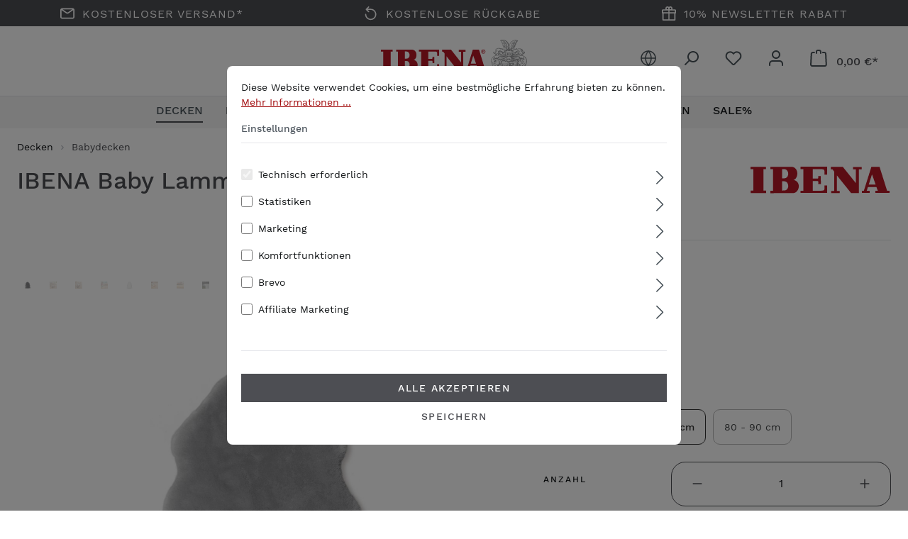

--- FILE ---
content_type: text/html; charset=UTF-8
request_url: https://ibena.shop/IBENA-Baby-Lammfell-Parkano/5700-M-800-000
body_size: 44010
content:

<!DOCTYPE html>

<html lang="de-DE"
      itemscope="itemscope"
      >

                            
    <head>
        
                                    <meta charset="utf-8">
            
                            <meta name="viewport"
                      content="width=device-width, initial-scale=1, shrink-to-fit=no">
            
                            <meta name="author"
                      content="">
                <meta name="robots"
                      content="index,follow">
                <meta name="revisit-after"
                      content="15 days">
                <meta name="keywords"
                      content="Lambskin pram baby buggy carpet 80 cm  sheepskin  lamb genuine babyskin sheepskin fur carpet natural deco skin grey medical pollution-free cosy cozy">
                <meta name="description"
                      content="✓ OEKO-TEX Leather Klasse I ✓ 100% Lammwolle ✓ Frei von Schadstoffen ✓ Versandkostenfrei">
            
                    
                        <meta property="og:type" content="product"/>
        
                    <meta property="og:site_name" content="IBENA"/>
        
                    <meta property="og:url" content="https://ibena.shop/IBENA-Baby-Lammfell-Parkano/5700-M-800-000"/>
        
                                    <meta property="og:title" content="IBENA Baby Lammfell Parkano | 
                                                Grau
             | 
                                    70 - 80 cm"/>
                    
                                    <meta property="og:description" content="✓ OEKO-TEX Leather Klasse I ✓ 100% Lammwolle ✓ Frei von Schadstoffen ✓ Versandkostenfrei"/>
                    
                                    <meta property="og:image" content="https://ibena.shop/media/a3/05/a9/1683048155/5700000000800000100120-5.jpg?ts=1683048155"/>
                    
                                    <meta property="product:brand" content="IBENA"/>
                    
                                
            <meta property="product:price:amount"
                  content="64.99"/>
            <meta property="product:price:currency"
                  content="EUR"/>
        
                    <meta property="product:product_link" content="https://ibena.shop/IBENA-Baby-Lammfell-Parkano/5700-M-800-000"/>
        
                    <meta name="twitter:card" content="product"/>
        
                    <meta name="twitter:site" content="IBENA"/>
        
                                    <meta property="twitter:title" content="IBENA Baby Lammfell Parkano | 
                                                Grau
             | 
                                    70 - 80 cm"/>
                    
                                    <meta property="twitter:description" content="✓ OEKO-TEX Leather Klasse I ✓ 100% Lammwolle ✓ Frei von Schadstoffen ✓ Versandkostenfrei"/>
                    
                                    <meta property="twitter:image" content="https://ibena.shop/media/a3/05/a9/1683048155/5700000000800000100120-5.jpg?ts=1683048155"/>
                        
                            <meta 
                      content="IBENA">
                <meta 
                      content="">
                <meta 
                      content="true">
                <meta 
                      content="https://ibena.shop/media/24/17/2b/1680713567/IBENA-Logo+Claim.svg?ts=1680713567">
            
                                            <meta name="theme-color"
                      content="#ffffff">
                            
                                                <link rel="alternate" hreflang="en-GB" href="https://ibena.shop/en/IBENA-baby-lambskin-Parkano/5700-M-800-000">
                                    <link rel="alternate" hreflang="x-default" href="https://ibena.shop/IBENA-Baby-Lammfell-Parkano/5700-M-800-000">
                                    <link rel="alternate" hreflang="de" href="https://ibena.shop/IBENA-Baby-Lammfell-Parkano/5700-M-800-000">
                                    

                
                    <script type="application/ld+json">
            [{"@context":"https:\/\/schema.org\/","@type":"Product","name":"IBENA Baby Lammfell Parkano","description":"\r\n\r\nDas IBENA Baby Lammfell Parkano ist ein vielseitiges und hochwertiges Produkt, das f\u00fcr eine angenehme Wohlf\u00fchlatmosph\u00e4re in Ihrem Zuhause sorgt. Hergestellt aus 100% echtem Lammfell, bietet es nicht nur eine weiche und kuschelige Oberfl\u00e4che, sondern ist auch temperatur- und feuchtigkeitsausgleichend. Dadurch eignet es sich sowohl f\u00fcr den Winter als auch f\u00fcr den Sommer und sorgt das ganze Jahr \u00fcber f\u00fcr ein angenehmes Raumklima.\r\n\r\nDas Lammfell entspricht dem Leather Standard und ist zudem nach \u00d6ko-Tex Klasse 1 zertifiziert, was bedeutet, dass es frei von sch\u00e4dlichen Substanzen ist und somit auch f\u00fcr Kinder unter 3 Jahren geeignet ist. Sie k\u00f6nnen das Lammfell bei maximal 30 Grad im Schonwaschgang waschen, um es sauber und hygienisch zu halten.\r\n\r\nDas IBENA Baby Lammfell Parkano ist nicht nur ein praktisches und gesundes Accessoire f\u00fcr Ihr Zuhause, sondern auch ein echter Blickfang. Verwenden Sie es als weiche Unterlage f\u00fcr Ihr Baby oder als gem\u00fctliche Decke f\u00fcr sich selbst.&nbsp;","sku":"5700-M--800-000","mpn":"5700-M--800-000","brand":{"@type":"Brand","name":"IBENA"},"image":["https:\/\/ibena.shop\/media\/a3\/05\/a9\/1683048155\/5700000000800000100120-5.jpg?ts=1683048155","https:\/\/ibena.shop\/media\/28\/94\/d0\/1683048155\/5700000000800000100351-4.jpg?ts=1683048155","https:\/\/ibena.shop\/media\/eb\/dc\/8b\/1683048155\/5700000000800000100352-4.jpg?ts=1683048155","https:\/\/ibena.shop\/media\/c8\/2b\/fb\/1683048155\/5700000000000000100353-4.jpg?ts=1683048155","https:\/\/ibena.shop\/media\/69\/52\/94\/1683048155\/5700000000800000100011-4.jpg?ts=1683048155","https:\/\/ibena.shop\/media\/99\/19\/f0\/1683048155\/5700000000000000100352-4.jpg?ts=1683048155","https:\/\/ibena.shop\/media\/9d\/a4\/b7\/1683048155\/5700000000000000100355-4.jpg?ts=1683048155","https:\/\/ibena.shop\/media\/18\/bb\/ea\/1683048155\/5700000000800000100533-4.jpg?ts=1683048155","https:\/\/ibena.shop\/media\/90\/28\/a6\/1683048164\/5700000000800000100531-4.jpg?ts=1683048164","https:\/\/ibena.shop\/media\/04\/9d\/7e\/1683048155\/5700000000000000100350-4.jpg?ts=1729498518","https:\/\/ibena.shop\/media\/a3\/a2\/7f\/1683048155\/5700000000000000100011-4.jpg?ts=1683048155","https:\/\/ibena.shop\/media\/67\/18\/ea\/1683048166\/5700000000800000100530-4.jpg?ts=1683048166","https:\/\/ibena.shop\/media\/39\/63\/9a\/1683048155\/5700000000800000100355-4.jpg?ts=1683048155","https:\/\/ibena.shop\/media\/47\/3a\/74\/1683048155\/5700000000800000100353-4.jpg?ts=1683048155","https:\/\/ibena.shop\/media\/47\/37\/67\/1683048155\/5700000000000000100354-4.jpg?ts=1683048155","https:\/\/ibena.shop\/media\/b9\/1f\/d5\/1683048155\/5700000000800000100354-4.jpg?ts=1683048155","https:\/\/ibena.shop\/media\/b2\/c7\/a5\/1683048161\/5700000000000000100120-4.jpg?ts=1683048161","https:\/\/ibena.shop\/media\/ba\/5c\/a6\/1683048155\/5700000000800000100350-4.jpg?ts=1683048155","https:\/\/ibena.shop\/media\/b0\/aa\/e4\/1683048155\/5700000000000000100351-4.jpg?ts=1683048155","https:\/\/ibena.shop\/media\/f1\/0c\/93\/1683048161\/5700000000800000100532-4.jpg?ts=1683048161"],"offers":[{"@type":"Offer","availability":"https:\/\/schema.org\/InStock","itemCondition":"https:\/\/schema.org\/NewCondition","priceCurrency":"EUR","priceValidUntil":"2026-02-03","url":"https:\/\/ibena.shop\/IBENA-Baby-Lammfell-Parkano\/5700-M-800-000","price":64.99}]},{"@context":"https:\/\/schema.org","@type":"BreadcrumbList","itemListElement":[{"@type":"ListItem","position":1,"name":"Decken","item":"https:\/\/ibena.shop\/Decken\/"},{"@type":"ListItem","position":2,"name":"Babydecken","item":"https:\/\/ibena.shop\/Decken\/Babydecken\/"},{"@type":"ListItem","position":3,"name":"IBENA Baby Lammfell Parkano","item":"https:\/\/ibena.shop\/IBENA-Baby-Lammfell-Parkano\/5700-M-800-000"}]}]
        </script>
            

                    <link rel="shortcut icon"
                  href="https://ibena.shop/media/34/ee/f9/1680796441/I-IBENA.svg?ts=1680796441">
        
                                <link rel="apple-touch-icon"
                  sizes="180x180"
                  href="https://ibena.shop/media/34/ee/f9/1680796441/I-IBENA.svg?ts=1680796441">
                    
        <link rel="canonical" href="https://ibena.shop/IBENA-Baby-Lammfell-Parkano/5700-M-800-000">
                    <title>IBENA Baby Lammfell Parkano | 
                                                Grau
             | 
                                    70 - 80 cm</title>
    
                                                                            <link rel="stylesheet"
                      href="https://ibena.shop/theme/cec0293ee300ca31e207a61f4dec186a/css/all.css?1763978639">
                                    
    
                        <script>
        window.features = {"V6_5_0_0":true,"v6.5.0.0":true,"V6_6_0_0":true,"v6.6.0.0":true,"V6_7_0_0":false,"v6.7.0.0":false,"DISABLE_VUE_COMPAT":false,"disable.vue.compat":false,"ACCESSIBILITY_TWEAKS":false,"accessibility.tweaks":false,"ADMIN_VITE":false,"admin.vite":false,"TELEMETRY_METRICS":false,"telemetry.metrics":false,"CACHE_REWORK":false,"cache.rework":false,"SSO":false,"sso":false,"FEATURE_SWAGCMSEXTENSIONS_1":true,"feature.swagcmsextensions.1":true,"FEATURE_SWAGCMSEXTENSIONS_2":true,"feature.swagcmsextensions.2":true,"FEATURE_SWAGCMSEXTENSIONS_8":true,"feature.swagcmsextensions.8":true,"FEATURE_SWAGCMSEXTENSIONS_63":true,"feature.swagcmsextensions.63":true,"RULE_BUILDER":true,"rule.builder":true,"FLOW_BUILDER":true,"flow.builder":true,"ADVANCED_SEARCH":true,"advanced.search":true,"RETURNS_MANAGEMENT":true,"returns.management":true,"TEXT_GENERATOR":true,"text.generator":true,"CHECKOUT_SWEETENER":true,"checkout.sweetener":true,"IMAGE_CLASSIFICATION":true,"image.classification":true,"PROPERTY_EXTRACTOR":true,"property.extractor":true,"REVIEW_SUMMARY":true,"review.summary":true,"REVIEW_TRANSLATOR":true,"review.translator":true,"CONTENT_GENERATOR":true,"content.generator":true,"EXPORT_ASSISTANT":true,"export.assistant":true,"QUICK_ORDER":true,"quick.order":true,"EMPLOYEE_MANAGEMENT":true,"employee.management":true,"QUOTE_MANAGEMENT":true,"quote.management":true,"CAPTCHA":true,"captcha":true,"NATURAL_LANGUAGE_SEARCH":true,"natural.language.search":true,"IMAGE_UPLOAD_SEARCH":true,"image.upload.search":true,"ORDER_APPROVAL":true,"order.approval":true,"SPATIAL_CMS_ELEMENT":true,"spatial.cms.element":true,"SHOPPING_LISTS":true,"shopping.lists":true,"TEXT_TO_IMAGE_GENERATION":true,"text.to.image.generation":true,"SPATIAL_SCENE_EDITOR":false,"spatial.scene.editor":false};
    </script>
        
                            <!-- WbmTagManagerAnalytics Head Snippet Start -->
                                
                <script>
            window.dataLayer = window.dataLayer || [];
            function gtag() { dataLayer.push(arguments); }
            gtag('consent', 'default', {
                'ad_user_data': 'denied',
                'ad_storage': 'denied',
                'ad_personalization': 'denied',
                'analytics_storage': 'denied'
            });
        </script>
            

            <script id="wbmTagMangerDefine" type="text/javascript">
            let gtmIsTrackingProductClicks = Boolean(1),
                gtmIsTrackingAddToWishlistClicks = Boolean(1),
                gtmContainerId = 'GTM-K9H4SP78',
                hasSWConsentSupport = Boolean(1);
            window.wbmScriptIsSet = false;
            window.dataLayer = window.dataLayer || [];
            window.dataLayer.push({"event":"user","id":null});
        </script>

        <script id="wbmTagMangerDataLayer" type="text/javascript">
            window.dataLayer.push({ ecommerce: null });
            window.dataLayer.push({"kundengruppe":"D2C","google_tag_params":{"ecomm_prodid":"5700-M--800-000","ecomm_pagetype":"product"}});

            
                

            
            let onEventDataLayer = JSON.parse('{"event":"view_item","ecommerce":{"value":64.99,"items":[{"item_category":"IBENA FS 26","price":64.99,"item_brand":"IBENA","item_id":"5700-M--800-000","item_name":"IBENA Baby Lammfell Parkano","item_variant":"grau;70 - 80 cm;Grau"}],"currency":"EUR"}}');
                    </script>    
                        <script id="wbmTagManger" type="text/javascript" >
                function getCookie(name) {
                    var cookieMatch = document.cookie.match(name + '=(.*?)(;|$)');
                    return cookieMatch && decodeURI(cookieMatch[1]);
                }

                let gtmCookieSet = getCookie('wbm-tagmanager-enabled');
                
                let googleTag = function(w,d,s,l,i){w[l]=w[l]||[];w[l].push({'gtm.start':new Date().getTime(),event:'gtm.js'});var f=d.getElementsByTagName(s)[0],j=d.createElement(s),dl=l!='dataLayer'?'&l='+l:'';j.async=true;j.src='https://www.googletagmanager.com/gtm.js?id='+i+dl+'';f.parentNode.insertBefore(j,f);};
                

                if (hasSWConsentSupport && gtmCookieSet === null) {
                    window.wbmGoogleTagmanagerId = gtmContainerId;
                    window.wbmScriptIsSet = false;
                    window.googleTag = googleTag;
                } else {
                    window.wbmScriptIsSet = true;
                    googleTag(window, document, 'script', 'dataLayer', gtmContainerId);
                    googleTag = null;

                    window.dataLayer = window.dataLayer || [];
                    function gtag() { dataLayer.push(arguments); }

                    if (hasSWConsentSupport) {
                        (() => {
                            const analyticsStorageEnabled = document.cookie.split(';').some((item) => item.trim().includes('google-analytics-enabled=1'));
                            const adsEnabled = document.cookie.split(';').some((item) => item.trim().includes('google-ads-enabled=1'));

                            gtag('consent', 'update', {
                                'ad_storage': adsEnabled ? 'granted' : 'denied',
                                'ad_user_data': adsEnabled ? 'granted' : 'denied',
                                'ad_personalization': adsEnabled ? 'granted' : 'denied',
                                'analytics_storage': analyticsStorageEnabled ? 'granted' : 'denied'
                            });
                        })();
                    }
                }

                
            </script><!-- WbmTagManagerAnalytics Head Snippet End -->
            

    

                        <script>
                window.mediameetsFacebookPixelData = new Map();
            </script>
            
                                
            

    
                
                                    <script>
                    window.useDefaultCookieConsent = true;
                </script>
                    
                                            <script>
                window.activeNavigationId = '01912261bf46768bb1b46abf297b180e';
                window.router = {
                    'frontend.cart.offcanvas': '/checkout/offcanvas',
                    'frontend.cookie.offcanvas': '/cookie/offcanvas',
                    'frontend.checkout.finish.page': '/checkout/finish',
                    'frontend.checkout.info': '/widgets/checkout/info',
                    'frontend.menu.offcanvas': '/widgets/menu/offcanvas',
                    'frontend.cms.page': '/widgets/cms',
                    'frontend.cms.navigation.page': '/widgets/cms/navigation',
                    'frontend.account.addressbook': '/widgets/account/address-book',
                    'frontend.country.country-data': '/country/country-state-data',
                    'frontend.app-system.generate-token': '/app-system/Placeholder/generate-token',
                    };
                window.salesChannelId = '8cb680466500408d927db92db8d6d294';
            </script>
        

        
    <script>
        window.router['widgets.swag.cmsExtensions.quickview'] = '/swag/cms-extensions/quickview';
        window.router['widgets.swag.cmsExtensions.quickview.variant'] = '/swag/cms-extensions/quickview/variant';
    </script>


    
    

    <script>
        window.router['frontend.product.review.translate'] = '/translate-review';
    </script>

                                <script>
                
                window.breakpoints = {"xs":0,"sm":576,"md":768,"lg":992,"xl":1200,"xxl":1400};
            </script>
        
                                    <script>
                    window.customerLoggedInState = 0;

                    window.wishlistEnabled = 1;
                </script>
                    
                    <script src="https://ibena.shop/bundles/maxiavariantstable6/storefront/js/jquery-3.5.1.slim.min.js?1732630131"></script>

                            <script>
                window.themeAssetsPublicPath = 'https://ibena.shop/theme/9d3770cc771e4c7f9b08016f67e519c7/assets/';
            </script>
        
                                
                                                        <script>
                        window.themeJsPublicPath = 'https://ibena.shop/theme/cec0293ee300ca31e207a61f4dec186a/js/';
                    </script>
                                            <script type="text/javascript" src="https://ibena.shop/theme/cec0293ee300ca31e207a61f4dec186a/js/storefront/storefront.js?1763978639" defer></script>
                                            <script type="text/javascript" src="https://ibena.shop/theme/cec0293ee300ca31e207a61f4dec186a/js/swag-customized-products/swag-customized-products.js?1763978639" defer></script>
                                            <script type="text/javascript" src="https://ibena.shop/theme/cec0293ee300ca31e207a61f4dec186a/js/swag-cms-extensions/swag-cms-extensions.js?1763978639" defer></script>
                                            <script type="text/javascript" src="https://ibena.shop/theme/cec0293ee300ca31e207a61f4dec186a/js/swag-pay-pal/swag-pay-pal.js?1763978639" defer></script>
                                            <script type="text/javascript" src="https://ibena.shop/theme/cec0293ee300ca31e207a61f4dec186a/js/r-h-web-cms-elements/r-h-web-cms-elements.js?1763978639" defer></script>
                                            <script type="text/javascript" src="https://ibena.shop/theme/cec0293ee300ca31e207a61f4dec186a/js/unzer-payment6/unzer-payment6.js?1763978639" defer></script>
                                            <script type="text/javascript" src="https://ibena.shop/theme/cec0293ee300ca31e207a61f4dec186a/js/wbm-tag-manager-analytics/wbm-tag-manager-analytics.js?1763978639" defer></script>
                                            <script type="text/javascript" src="https://ibena.shop/theme/cec0293ee300ca31e207a61f4dec186a/js/frosh-lazy-sizes/frosh-lazy-sizes.js?1763978639" defer></script>
                                            <script type="text/javascript" src="https://ibena.shop/theme/cec0293ee300ca31e207a61f4dec186a/js/mcs-cookie-permission/mcs-cookie-permission.js?1763978639" defer></script>
                                            <script type="text/javascript" src="https://ibena.shop/theme/cec0293ee300ca31e207a61f4dec186a/js/moorl-captcha/moorl-captcha.js?1763978639" defer></script>
                                            <script type="text/javascript" src="https://ibena.shop/theme/cec0293ee300ca31e207a61f4dec186a/js/cbax-modul-analytics/cbax-modul-analytics.js?1763978639" defer></script>
                                            <script type="text/javascript" src="https://ibena.shop/theme/cec0293ee300ca31e207a61f4dec186a/js/subscription/subscription.js?1763978639" defer></script>
                                            <script type="text/javascript" src="https://ibena.shop/theme/cec0293ee300ca31e207a61f4dec186a/js/checkout-sweetener/checkout-sweetener.js?1763978639" defer></script>
                                            <script type="text/javascript" src="https://ibena.shop/theme/cec0293ee300ca31e207a61f4dec186a/js/text-translator/text-translator.js?1763978639" defer></script>
                                            <script type="text/javascript" src="https://ibena.shop/theme/cec0293ee300ca31e207a61f4dec186a/js/employee-management/employee-management.js?1763978639" defer></script>
                                            <script type="text/javascript" src="https://ibena.shop/theme/cec0293ee300ca31e207a61f4dec186a/js/quick-order/quick-order.js?1763978639" defer></script>
                                            <script type="text/javascript" src="https://ibena.shop/theme/cec0293ee300ca31e207a61f4dec186a/js/advanced-search/advanced-search.js?1763978639" defer></script>
                                            <script type="text/javascript" src="https://ibena.shop/theme/cec0293ee300ca31e207a61f4dec186a/js/captcha/captcha.js?1763978639" defer></script>
                                            <script type="text/javascript" src="https://ibena.shop/theme/cec0293ee300ca31e207a61f4dec186a/js/quote-management/quote-management.js?1763978639" defer></script>
                                            <script type="text/javascript" src="https://ibena.shop/theme/cec0293ee300ca31e207a61f4dec186a/js/a-i-search/a-i-search.js?1763978639" defer></script>
                                            <script type="text/javascript" src="https://ibena.shop/theme/cec0293ee300ca31e207a61f4dec186a/js/spatial-cms-element/spatial-cms-element.js?1763978639" defer></script>
                                            <script type="text/javascript" src="https://ibena.shop/theme/cec0293ee300ca31e207a61f4dec186a/js/order-approval/order-approval.js?1763978639" defer></script>
                                            <script type="text/javascript" src="https://ibena.shop/theme/cec0293ee300ca31e207a61f4dec186a/js/shopping-list/shopping-list.js?1763978639" defer></script>
                                            <script type="text/javascript" src="https://ibena.shop/theme/cec0293ee300ca31e207a61f4dec186a/js/newsletter-sendinblue/newsletter-sendinblue.js?1763978639" defer></script>
                                            <script type="text/javascript" src="https://ibena.shop/theme/cec0293ee300ca31e207a61f4dec186a/js/maxia-variants-table6/maxia-variants-table6.js?1763978639" defer></script>
                                            <script type="text/javascript" src="https://ibena.shop/theme/cec0293ee300ca31e207a61f4dec186a/js/blur-elysium-slider/blur-elysium-slider.js?1763978639" defer></script>
                                            <script type="text/javascript" src="https://ibena.shop/theme/cec0293ee300ca31e207a61f4dec186a/js/maxia-listing-variants6/maxia-listing-variants6.js?1763978639" defer></script>
                                            <script type="text/javascript" src="https://ibena.shop/theme/cec0293ee300ca31e207a61f4dec186a/js/mediameets-fb-pixel/mediameets-fb-pixel.js?1763978639" defer></script>
                                            <script type="text/javascript" src="https://ibena.shop/theme/cec0293ee300ca31e207a61f4dec186a/js/cbax-modul-adcell/cbax-modul-adcell.js?1763978639" defer></script>
                                            <script type="text/javascript" src="https://ibena.shop/theme/cec0293ee300ca31e207a61f4dec186a/js/tmms-additional-newsletter-registration-options/tmms-additional-newsletter-registration-options.js?1763978639" defer></script>
                                            <script type="text/javascript" src="https://ibena.shop/theme/cec0293ee300ca31e207a61f4dec186a/js/dreisc-product-returns/dreisc-product-returns.js?1763978639" defer></script>
                                            <script type="text/javascript" src="https://ibena.shop/theme/cec0293ee300ca31e207a61f4dec186a/js/swag-custom-notification/swag-custom-notification.js?1763978639" defer></script>
                                            <script type="text/javascript" src="https://ibena.shop/theme/cec0293ee300ca31e207a61f4dec186a/js/swag-show-room-theme/swag-show-room-theme.js?1763978639" defer></script>
                                            <script type="text/javascript" src="https://ibena.shop/theme/cec0293ee300ca31e207a61f4dec186a/js/ib-theme/ib-theme.js?1763978639" defer></script>
                                                        

    
    
    


                                            
            
            
            <script>window.maxiaListingVariants = {"cmsPageId":"018da1bf851273eeab5dd1a124dd1070","ajaxUrl":"\/maxia-variants\/product","popupCloseIcon":"<span class=\"icon icon-x icon-sm\">\n                    <svg xmlns=\"http:\/\/www.w3.org\/2000\/svg\" xmlns:xlink=\"http:\/\/www.w3.org\/1999\/xlink\" width=\"24\" height=\"24\" viewBox=\"0 0 24 24\"><defs><path d=\"m10.5858 12-7.293-7.2929c-.3904-.3905-.3904-1.0237 0-1.4142.3906-.3905 1.0238-.3905 1.4143 0L12 10.5858l7.2929-7.293c.3905-.3904 1.0237-.3904 1.4142 0 .3905.3906.3905 1.0238 0 1.4143L13.4142 12l7.293 7.2929c.3904.3905.3904 1.0237 0 1.4142-.3906.3905-1.0238.3905-1.4143 0L12 13.4142l-7.2929 7.293c-.3905.3904-1.0237.3904-1.4142 0-.3905-.3906-.3905-1.0238 0-1.4143L10.5858 12z\" id=\"icons-default-x\" \/><\/defs><use xlink:href=\"#icons-default-x\" fill=\"#758CA3\" fill-rule=\"evenodd\" \/><\/svg>\n          <\/span>","quickBuyDetailLink":true,"detailRedirectUrl":"\/maxia-variants\/redirect"};</script>
            </head>

    
    
        <body class="    is-ctl-product is-act-index
    ">

            <div class="skip-to-content bg-primary-subtle text-primary-emphasis visually-hidden-focusable overflow-hidden">
            <div class="container d-flex justify-content-center">
                <a href="#content-main" class="skip-to-content-link d-inline-flex text-decoration-underline m-1 p-2 fw-bold gap-2">
                    Zum Hauptinhalt springen
                </a>
            </div>
        </div>
    
        
                                    <noscript>
                <iframe src="https://www.googletagmanager.com/ns.html?id=GTM-K9H4SP78"
                        height="0"
                        width="0"
                        style="display:none;visibility:hidden"
                        title="Google Tagmanager">

                </iframe>
            </noscript>
            
                <noscript class="noscript-main">
                
    <div role="alert"
                  class="alert alert-info alert-has-icon">
                                                                        
                                                                            <span class="icon icon-info" aria-hidden="true">
                                        <svg xmlns="http://www.w3.org/2000/svg" xmlns:xlink="http://www.w3.org/1999/xlink" width="24" height="24" viewBox="0 0 24 24"><defs><path d="M12 7c.5523 0 1 .4477 1 1s-.4477 1-1 1-1-.4477-1-1 .4477-1 1-1zm1 9c0 .5523-.4477 1-1 1s-1-.4477-1-1v-5c0-.5523.4477-1 1-1s1 .4477 1 1v5zm11-4c0 6.6274-5.3726 12-12 12S0 18.6274 0 12 5.3726 0 12 0s12 5.3726 12 12zM12 2C6.4772 2 2 6.4772 2 12s4.4772 10 10 10 10-4.4772 10-10S17.5228 2 12 2z" id="icons-default-info" /></defs><use xlink:href="#icons-default-info" fill="#758CA3" fill-rule="evenodd" /></svg>
                    </span>
    
                                                        
                                    
                    <div class="alert-content-container">
                                                    
                                                        <div class="alert-content">                                                    Um unseren Shop in vollem Umfang nutzen zu können, empfehlen wir Dir Javascript in Deinem Browser zu aktivieren.
                                                                </div>                
                                                                </div>
            </div>
            </noscript>
        

                        
            <header class="header-main">
                                                <div class="ib-top-bar">
            <div class="ib-top-bar-container">
                <div class="ib-top-bar-block">
                                            <span class="icon icon-envelope icon-l icon-white">
                                        <svg xmlns="http://www.w3.org/2000/svg" xmlns:xlink="http://www.w3.org/1999/xlink" width="24" height="24" viewBox="0 0 24 24"><defs><path d="m3.7438 5 7.1093 4.9765a2 2 0 0 0 2.2938 0L20.2562 5H3.7438zM22 6.2207l-7.7062 5.3943a4 4 0 0 1-4.5876 0L2 6.2207V18c0 .5523.4477 1 1 1h18c.5523 0 1-.4477 1-1V6.2207zM3 3h18c1.6569 0 3 1.3431 3 3v12c0 1.6569-1.3431 3-3 3H3c-1.6569 0-3-1.3431-3-3V6c0-1.6569 1.3431-3 3-3z" id="icons-default-envelope" /></defs><use xlink:href="#icons-default-envelope" fill="#758CA3" fill-rule="evenodd" /></svg>
                    </span>
    
                        Kostenloser Versand*
                </div>
                <div class="ib-top-bar-block">
                                            <span class="icon icon-arrow-360-left icon-l icon-white">
                                        <svg xmlns="http://www.w3.org/2000/svg" xmlns:xlink="http://www.w3.org/1999/xlink" width="24" height="24" viewBox="0 0 24 24"><defs><path d="M6.4142 6H11.5c4.1421 0 7.5 3.3579 7.5 7.5S15.6421 21 11.5 21 4 17.6421 4 13.5c0-.5523-.4477-1-1-1s-1 .4477-1 1c0 5.2467 4.2533 9.5 9.5 9.5s9.5-4.2533 9.5-9.5S16.7467 4 11.5 4H6.4142l2.293-2.2929c.3904-.3905.3904-1.0237 0-1.4142-.3906-.3905-1.0238-.3905-1.4143 0l-4 4c-.3905.3905-.3905 1.0237 0 1.4142l4 4c.3905.3905 1.0237.3905 1.4142 0 .3905-.3905.3905-1.0237 0-1.4142L6.4142 6z" id="icons-default-arrow-360-left" /></defs><use xlink:href="#icons-default-arrow-360-left" fill="#758CA3" fill-rule="evenodd" /></svg>
                    </span>
    
                        Kostenlose Rückgabe
                </div>
                <div class="ib-top-bar-block">
                                            <span class="icon icon-package-gift icon-l icon-white">
                                        <svg xmlns="http://www.w3.org/2000/svg" xmlns:xlink="http://www.w3.org/1999/xlink" width="24" height="24" viewBox="0 0 24 24"><defs><path d="M13 7v3h9V7h-9zm-2 0H2v3h9V7zm0 5H3v10h8V12zm2 0v10h8V12h-8zM6.3368 5A3.4864 3.4864 0 0 1 6 3.5C6 1.567 7.567 0 9.5 0c.9793 0 1.8647.4022 2.5 1.0505C12.6353.4022 13.5207 0 14.5 0 16.433 0 18 1.567 18 3.5a3.4864 3.4864 0 0 1-.3368 1.5H22c1.1046 0 2 .8954 2 2v4c0 .5523-.4477 1-1 1v11c0 .5523-.4477 1-1 1H2c-.5523 0-1-.4477-1-1V12c-.5523 0-1-.4477-1-1V7c0-1.1046.8954-2 2-2h4.3368zM14.5 5c.8284 0 1.5-.6716 1.5-1.5S15.3284 2 14.5 2 13 2.6716 13 3.5 13.6716 5 14.5 5zm-5 0c.8284 0 1.5-.6716 1.5-1.5S10.3284 2 9.5 2 8 2.6716 8 3.5 8.6716 5 9.5 5z" id="icons-default-package-gift" /></defs><use xlink:href="#icons-default-package-gift" fill="#758CA3" fill-rule="evenodd" /></svg>
                    </span>
    
                        10% Newsletter Rabatt
                </div>
            </div>
        </div>
        
        <div class="container">
        <div class="row align-items-center header-row">
                <div class="b2b-header-portal">HÄNDLER PORTAL</div>
                    <div class="header-logo-col-fixed">
                        <div class="header-logo-main">
                    <a class="header-logo-main-link"
               href="/"
               title="Zur Startseite gehen">
                
                <picture class="header-logo-picture">
                                        
                                                <source srcset="https://ibena.shop/media/8f/f0/02/1680713510/IBENA-Logo.svg?ts=1680713510"
                            media="(max-width: 767px)">
                            
                                                <img src="https://ibena.shop/media/24/17/2b/1680713567/IBENA-Logo%2BClaim.svg?ts=1680713567"
                         alt="Zur Startseite gehen"
                         class="img-fluid header-logo-main-img"/>
                                    </picture>
    
                </a>
            </div>
                </div>
                <div class="col-2 d-none d-sm-block">
                    <div class="menu-button">
                        <button
    class="btn nav-main-toggle-btn header-actions-btn ps-0"
    type="button"
    data-off-canvas-menu="true"
    aria-label="Menü"
>
                                                                                                                <span class="icon icon-stack">
                                        <svg xmlns="http://www.w3.org/2000/svg" xmlns:xlink="http://www.w3.org/1999/xlink" width="24" height="24" viewBox="0 0 24 24"><defs><path d="M3 13c-.5523 0-1-.4477-1-1s.4477-1 1-1h18c.5523 0 1 .4477 1 1s-.4477 1-1 1H3zm0-7c-.5523 0-1-.4477-1-1s.4477-1 1-1h18c.5523 0 1 .4477 1 1s-.4477 1-1 1H3zm0 14c-.5523 0-1-.4477-1-1s.4477-1 1-1h18c.5523 0 1 .4477 1 1s-.4477 1-1 1H3z" id="icons-default-stack" /></defs><use xlink:href="#icons-default-stack" fill="#758CA3" fill-rule="evenodd" /></svg>
                    </span>
    
                                                
                                
</button>
                    </div>
                </div>
                <div class="col-12 order-2 col-sm order-sm-1"></div>
            

                            <div class="col-12 order-1 col-sm-auto order-sm-2 header-actions-col">
                    <div class="row g-0">
                                                                                <div class="col d-sm-none">
                                <div class="menu-button">
                                    <button
    class="btn nav-main-toggle-btn header-actions-btn ps-0"
    type="button"
    data-off-canvas-menu="true"
    aria-label="Menü"
>
                                                                                                                <span class="icon icon-stack">
                                        <svg xmlns="http://www.w3.org/2000/svg" xmlns:xlink="http://www.w3.org/1999/xlink" width="24" height="24" viewBox="0 0 24 24"><use xlink:href="#icons-default-stack" fill="#758CA3" fill-rule="evenodd" /></svg>
                    </span>
    
                                                
                                
</button>
                                </div>
                            </div>
                        
                        
                                                    <div class="col-auto d-none d-lg-block">
                                <div class="language-currency">
                                        <div class="dropdown" data-language-currency="true">
        <button class="btn header-actions-btn"
                type="button"
                id="languageCurrencyWidget"
                data-bs-toggle="dropdown"
                aria-haspopup="true"
                aria-expanded="false">
                            <span class="icon icon-showroom icon-showroom-globe"><?xml version="1.0" encoding="UTF-8"?><svg width="24px" height="24px" viewBox="0 0 24 24" version="1.1" xmlns="http://www.w3.org/2000/svg" xmlns:xlink="http://www.w3.org/1999/xlink"><title>Einstellungen</title><g id="Symbols" stroke="none" stroke-width="1" fill="none" fill-rule="evenodd"><g id="globe" fill="#31383C" transform="translate(1.000000, 1.000000)"><path d="M11,0.25 C5.06293894,0.25 0.25,5.06293894 0.25,11 C0.25,16.9370611 5.06293894,21.75 11,21.75 C16.9370611,21.75 21.75,16.9370611 21.75,11 C21.75,5.06293894 16.9370611,0.25 11,0.25 Z M11,1.75 C16.1086339,1.75 20.25,5.89136606 20.25,11 C20.25,16.1086339 16.1086339,20.25 11,20.25 C5.89136606,20.25 1.75,16.1086339 1.75,11 C1.75,5.89136606 5.89136606,1.75 11,1.75 Z" id="Oval"></path><path d="M21,10.25 C21.4142136,10.25 21.75,10.5857864 21.75,11 C21.75,11.3796958 21.4678461,11.693491 21.1017706,11.7431534 L21,11.75 L1,11.75 C0.585786438,11.75 0.25,11.4142136 0.25,11 C0.25,10.6203042 0.532153882,10.306509 0.898229443,10.2568466 L1,10.25 L21,10.25 Z" id="Path"></path><path d="M10.4462411,0.494182727 C7.82234897,3.36676861 6.33119657,7.09464961 6.2501627,10.9843788 C6.33119657,14.9053504 7.82234897,18.6332314 10.4462411,21.5058173 C10.7436313,21.8313942 11.2563687,21.8313942 11.5537589,21.5058173 C14.177651,18.6332314 15.6688034,14.9053504 15.7498373,11.0156212 C15.6688034,7.09464961 14.177651,3.36676861 11.5537589,0.494182727 C11.2563687,0.168605758 10.7436313,0.168605758 10.4462411,0.494182727 Z M11,2.15 L11.2007533,2.40171199 C13.1095262,4.86274433 14.1848644,7.88121844 14.2501627,11.0156212 L14.2367526,11.4034414 C14.0938059,14.3725723 13.029994,17.2401701 11.2007533,19.5983309 L10.999,19.849 L10.7992467,19.598288 C8.89047385,17.1372557 7.81513562,14.1187816 7.7498373,10.9843788 C7.81513562,7.87774706 8.89047385,4.86235862 10.7992467,2.40166913 L11,2.15 Z" id="Path"></path></g></g></svg></span>            </button>

        <div class="dropdown-menu open-in-center language-currency-menu-dropdown js-language-currency-menu-dropdown"
             aria-labelledby="languageCurrencyWidget">
                            
            <div class="top-bar-nav-item top-bar-language">
                            <form method="post"
                      action="/checkout/language"
                      class="language-form"
                      data-form-auto-submit="true">
                        <div data-showroom-collapse="true">
        <div class="js-collapse-column">
                                    
            <div class="global-collapse-headline js-collapse-column-trigger"
                 id="collapseLanguage"
                 data-bs-target="#collapseLanguage"
                 aria-expanded="true"
                 aria-controls="collapseLanguage">
                <span class="top-bar-list-icon language-flag country-de language-de"></span>
                Deutsch
                <div class="global-collapse-column-toggle">
                    <span class="global-collapse-plus-icon">                        <span class="icon icon-plus icon-md icon-primary">
                                        <svg xmlns="http://www.w3.org/2000/svg" xmlns:xlink="http://www.w3.org/1999/xlink" width="24" height="24" viewBox="0 0 24 24"><defs><path d="M11 11V3c0-.5523.4477-1 1-1s1 .4477 1 1v8h8c.5523 0 1 .4477 1 1s-.4477 1-1 1h-8v8c0 .5523-.4477 1-1 1s-1-.4477-1-1v-8H3c-.5523 0-1-.4477-1-1s.4477-1 1-1h8z" id="icons-default-plus" /></defs><use xlink:href="#icons-default-plus" fill="#758CA3" fill-rule="evenodd" /></svg>
                    </span>
    
    </span>
                    <span class="global-collapse-minus-icon">                        <span class="icon icon-minus icon-md icon-primary">
                                        <svg xmlns="http://www.w3.org/2000/svg" xmlns:xlink="http://www.w3.org/1999/xlink" width="24" height="24" viewBox="0 0 24 24"><defs><path id="icons-default-minus" d="M3 13h18c.5523 0 1-.4477 1-1s-.4477-1-1-1H3c-.5523 0-1 .4477-1 1s.4477 1 1 1z" /></defs><use xlink:href="#icons-default-minus" fill="#758CA3" fill-rule="evenodd" /></svg>
                    </span>
    
    </span>
                </div>
            </div>
            <div id="collapseLanguage"
                 class="global-collapse-content collapse js-column-content"
                 aria-labelledby="collapseLanguage">
                                    <div class="top-bar-list" aria-labelledby="currenciesDropdown-top-bar">
                                                                                                                                                                                                                                                                                                                                                
                                    <label class="top-bar-list-label"
                                           for="top-bar-2fbb5fe2e29a4d70aa5854ce7ce3e20b">
                                        <input id="top-bar-2fbb5fe2e29a4d70aa5854ce7ce3e20b"
                                               class="top-bar-list-radio"
                                               value="2fbb5fe2e29a4d70aa5854ce7ce3e20b"
                                               name="languageId"
                                               type="radio">
                                        <div class="top-bar-list-icon language-flag country-gb language-en"></div>
                                        Englisch
                                    </label>
                                                                                                        </div>
                            </div>

            <input name="redirectTo" type="hidden" value="frontend.detail.page"/>

                            <input name="redirectParameters[_httpCache]" type="hidden" value="1">
                            <input name="redirectParameters[productId]" type="hidden" value="0d1db20801d366b73daca3c7a2b75425">
                    </div>
    </div>
                </form>
                    </div>
    
                            
            </div>
    </div>
                                </div>
                            </div>

                            
                            <div class="col-auto">
                                <div class="search-toggle">
                                    <button class="btn header-actions-btn search-toggle-btn js-search-toggle-btn collapsed"
                                            type="button"
                                            data-bs-toggle="collapse"
                                            data-bs-target="#searchCollapse"
                                            aria-expanded="false"
                                            aria-controls="searchCollapse"
                                            aria-label="Suchen">
                                                                <span class="icon icon-search">
                                        <svg xmlns="http://www.w3.org/2000/svg" xmlns:xlink="http://www.w3.org/1999/xlink" width="24" height="24" viewBox="0 0 24 24"><defs><path d="M10.0944 16.3199 4.707 21.707c-.3905.3905-1.0237.3905-1.4142 0-.3905-.3905-.3905-1.0237 0-1.4142L8.68 14.9056C7.6271 13.551 7 11.8487 7 10c0-4.4183 3.5817-8 8-8s8 3.5817 8 8-3.5817 8-8 8c-1.8487 0-3.551-.627-4.9056-1.6801zM15 16c3.3137 0 6-2.6863 6-6s-2.6863-6-6-6-6 2.6863-6 6 2.6863 6 6 6z" id="icons-default-search" /></defs><use xlink:href="#icons-default-search" fill="#758CA3" fill-rule="evenodd" /></svg>
                    </span>
    
                                        </button>
                                </div>
                            </div>
                        
                                                                                                                    <div class="col-auto">
                                    <div class="header-wishlist">
                                        <a class="btn header-wishlist-btn header-actions-btn"
                                           href="/wishlist"
                                           title="Merkzettel"
                                           aria-label="Merkzettel">
                                                
            <span class="header-wishlist-icon">
                                    <span class="icon icon-heart">
                                        <svg xmlns="http://www.w3.org/2000/svg" xmlns:xlink="http://www.w3.org/1999/xlink" width="24" height="24" viewBox="0 0 24 24"><defs><path d="M20.0139 12.2998c1.8224-1.8224 1.8224-4.7772 0-6.5996-1.8225-1.8225-4.7772-1.8225-6.5997 0L12 7.1144l-1.4142-1.4142c-1.8225-1.8225-4.7772-1.8225-6.5997 0-1.8224 1.8224-1.8224 4.7772 0 6.5996l7.519 7.519a.7.7 0 0 0 .9899 0l7.5189-7.519zm1.4142 1.4142-7.519 7.519c-1.0543 1.0544-2.7639 1.0544-3.8183 0L2.572 13.714c-2.6035-2.6035-2.6035-6.8245 0-9.428 2.6035-2.6035 6.8246-2.6035 9.4281 0 2.6035-2.6035 6.8246-2.6035 9.428 0 2.6036 2.6035 2.6036 6.8245 0 9.428z" id="icons-default-heart" /></defs><use xlink:href="#icons-default-heart" fill="#758CA3" fill-rule="evenodd" /></svg>
                    </span>
    
            </span>
    
    
    
    <span class="badge bg-primary header-wishlist-badge"
          id="wishlist-basket"
          data-wishlist-storage="true"
          data-wishlist-storage-options="{&quot;listPath&quot;:&quot;\/wishlist\/list&quot;,&quot;mergePath&quot;:&quot;\/wishlist\/merge&quot;,&quot;pageletPath&quot;:&quot;\/wishlist\/merge\/pagelet&quot;}"
          data-wishlist-widget="true"
          data-wishlist-widget-options="{&quot;showCounter&quot;:true}"
    ></span>
                                        </a>
                                    </div>
                                </div>
                            
                                                    
                                                                                <div class="col-auto">
                                <div class="account-menu">
                                        <div class="dropdown">
                    <button class="btn account-menu-btn header-actions-btn"
                    type="button"
                    id="accountWidget"
                    data-account-menu="true"
                    data-bs-toggle="dropdown"
                    aria-haspopup="true"
                    aria-expanded="false"
                    aria-label="Ihr Konto"
                    title="Ihr Konto">
                                        <span class="icon icon-avatar">
                                        <svg xmlns="http://www.w3.org/2000/svg" xmlns:xlink="http://www.w3.org/1999/xlink" width="24" height="24" viewBox="0 0 24 24"><defs><path d="M12 3C9.7909 3 8 4.7909 8 7c0 2.2091 1.7909 4 4 4 2.2091 0 4-1.7909 4-4 0-2.2091-1.7909-4-4-4zm0-2c3.3137 0 6 2.6863 6 6s-2.6863 6-6 6-6-2.6863-6-6 2.6863-6 6-6zM4 22.099c0 .5523-.4477 1-1 1s-1-.4477-1-1V20c0-2.7614 2.2386-5 5-5h10.0007c2.7614 0 5 2.2386 5 5v2.099c0 .5523-.4477 1-1 1s-1-.4477-1-1V20c0-1.6569-1.3431-3-3-3H7c-1.6569 0-3 1.3431-3 3v2.099z" id="icons-default-avatar" /></defs><use xlink:href="#icons-default-avatar" fill="#758CA3" fill-rule="evenodd" /></svg>
                    </span>
    
                </button>
        
                    <div class="dropdown-menu dropdown-menu-end account-menu-dropdown js-account-menu-dropdown"
                 aria-labelledby="accountWidget">
                

        
            <div class="offcanvas-header">
                            <button class="btn btn-light offcanvas-close js-offcanvas-close">
                                                                    <span class="icon icon-x icon-sm">
                                        <svg xmlns="http://www.w3.org/2000/svg" xmlns:xlink="http://www.w3.org/1999/xlink" width="24" height="24" viewBox="0 0 24 24"><defs><path d="m10.5858 12-7.293-7.2929c-.3904-.3905-.3904-1.0237 0-1.4142.3906-.3905 1.0238-.3905 1.4143 0L12 10.5858l7.2929-7.293c.3905-.3904 1.0237-.3904 1.4142 0 .3905.3906.3905 1.0238 0 1.4143L13.4142 12l7.293 7.2929c.3904.3905.3904 1.0237 0 1.4142-.3906.3905-1.0238.3905-1.4143 0L12 13.4142l-7.2929 7.293c-.3905.3904-1.0237.3904-1.4142 0-.3905-.3906-.3905-1.0238 0-1.4143L10.5858 12z" id="icons-default-x" /></defs><use xlink:href="#icons-default-x" fill="#758CA3" fill-rule="evenodd" /></svg>
                    </span>
    
                        
                                            Menü schließen
                                    </button>
                    </div>
    
            <div class="offcanvas-body">
                <div class="account-menu">
                                                        <div class="dropdown-header account-menu-header">
                        Ihr Konto
                    </div>
                                    
                    <div class="account-menu-login">
            <a href="/account/login"
                title="Anmelden"
                class="btn btn-primary account-menu-login-button">
                Anmelden
            </a>
        </div>
        <div class="account-menu-login">
            <a href="/navigation/0192ddad20177b1abd120ff65d2acb52"
                title="Händler Login"
                class="btn btn-secondary account-menu-login-button">
                Händler Login
            </a>
        </div>
    
                    <div class="account-menu-links">
                    <div class="header-account-menu">
        <div class="card account-menu-inner">
                
                                <div class="list-group list-group-flush account-aside-list-group">
                                                    <nav class="list-group list-group-flush account-aside-list-group">
                                                                                                    <a href="/account"
                                   title="Übersicht"
                                   class="list-group-item list-group-item-action account-aside-item"
                                   >
                                    Übersicht
                                </a>
                            
                                                                <a href="/account/profile"
                                   title="Persönliches Profil"
                                   class="list-group-item list-group-item-action account-aside-item"
                                   >
                                    Persönliches Profil
                                </a>
                            

                
                
                                                            <a href="/account/address"
                                   title="Adressen"
                                   class="list-group-item list-group-item-action account-aside-item"
                                   >
                                    Adressen
                                </a>
                            
                                                                                                                        <a href="/account/payment"
                                   title="Zahlungsarten"
                                   class="list-group-item list-group-item-action account-aside-item"
                                   >
                                    Zahlungsarten
                                </a>
                                                            
                                                        <a href="/retoure/overview"
           title="Rücksendungen"
           class="list-group-item list-group-item-action account-aside-item">
            Rücksendungen
        </a>
                    
                                    <a href="/account/order"
                                   title="Bestellungen"
                                   class="list-group-item list-group-item-action account-aside-item"
                                   >
                                    Bestellungen
                                </a>
                            
                        

                

                

            

    
                        </nav>
                            

                            </div>
    
                        <div class="card-footer account-aside-footer account-menu-register">
            <a href="/account/login"
               title="Registrieren"
               class="btn btn-sm btn-outline-secondary">
                oder registrieren
            </a>
        </div>
            </div>
    </div>
            </div>
            </div>
        </div>
                </div>
            </div>
                                </div>
                            </div>
                        
                        
                                                                                <div class="col-auto">
                                <div
                                    class="header-cart"
                                    data-off-canvas-cart="true"
                                >
                                    <a class="btn header-cart-btn header-actions-btn"
                                       href="/checkout/cart"
                                       data-cart-widget="true"
                                       title="Warenkorb"
                                       aria-label="Warenkorb">
                                            <span class="header-cart-icon">
                                <span class="icon icon-bag">
                                        <svg xmlns="http://www.w3.org/2000/svg" xmlns:xlink="http://www.w3.org/1999/xlink" width="24" height="24" viewBox="0 0 24 24"><defs><path d="M5.892 3c.5523 0 1 .4477 1 1s-.4477 1-1 1H3.7895a1 1 0 0 0-.9986.9475l-.7895 15c-.029.5515.3946 1.0221.9987 1.0525h17.8102c.5523 0 1-.4477.9986-1.0525l-.7895-15A1 1 0 0 0 20.0208 5H17.892c-.5523 0-1-.4477-1-1s.4477-1 1-1h2.1288c1.5956 0 2.912 1.249 2.9959 2.8423l.7894 15c.0035.0788.0035.0788.0042.1577 0 1.6569-1.3432 3-3 3H3c-.079-.0007-.079-.0007-.1577-.0041-1.6546-.0871-2.9253-1.499-2.8382-3.1536l.7895-15C.8775 4.249 2.1939 3 3.7895 3H5.892zm4 2c0 .5523-.4477 1-1 1s-1-.4477-1-1V3c0-1.6569 1.3432-3 3-3h2c1.6569 0 3 1.3431 3 3v2c0 .5523-.4477 1-1 1s-1-.4477-1-1V3c0-.5523-.4477-1-1-1h-2c-.5523 0-1 .4477-1 1v2z" id="icons-default-bag" /></defs><use xlink:href="#icons-default-bag" fill="#758CA3" fill-rule="evenodd" /></svg>
                    </span>
    
        </span>
        <span class="header-cart-total">
        0,00 €*
    </span>
                                    </a>
                                </div>
                            </div>
                        
                                            </div>
                </div>
                    </div>
    </div>
            </header>
        
        <div class="nav-main">
                <div class="main-navigation"
         id="mainNavigation"
         data-flyout-menu="true">
                    <div class="container">
                                    <nav class="nav main-navigation-menu"
                        itemscope="itemscope"
                        >
                        
                                                                            
                                                    
                                                                                            
                                                                                                            <a class="nav-link main-navigation-link nav-item-f0743c5e24bd67314686a8aeef440905  active"
                                           href="https://ibena.shop/Decken/"
                                           
                                           data-flyout-menu-trigger="f0743c5e24bd67314686a8aeef440905"                                                                                      title="Decken">
                                            <div class="main-navigation-link-text">
                                                <span >Decken</span>
                                            </div>
                                        </a>
                                                                                                                                                                
                                                                                                            <a class="nav-link main-navigation-link nav-item-cb6fd81e859d4fd8a6b1edd976838c84 "
                                           href="https://ibena.shop/Bettwaesche/"
                                           
                                           data-flyout-menu-trigger="cb6fd81e859d4fd8a6b1edd976838c84"                                                                                      title="Bettwäsche">
                                            <div class="main-navigation-link-text">
                                                <span >Bettwäsche</span>
                                            </div>
                                        </a>
                                                                                                                                                                
                                                                                                            <a class="nav-link main-navigation-link nav-item-0191226516a47052940319809bee4015 "
                                           href="https://ibena.shop/Spannbettlaken/"
                                           
                                           data-flyout-menu-trigger="0191226516a47052940319809bee4015"                                                                                      title="Spannbettlaken">
                                            <div class="main-navigation-link-text">
                                                <span >Spannbettlaken</span>
                                            </div>
                                        </a>
                                                                                                                                                                
                                                                                                            <a class="nav-link main-navigation-link nav-item-01912265f6897239b81d946c06ab56e9 "
                                           href="https://ibena.shop/Matratzenauflagen/"
                                           
                                           data-flyout-menu-trigger="01912265f6897239b81d946c06ab56e9"                                                                                      title="Matratzenauflagen">
                                            <div class="main-navigation-link-text">
                                                <span >Matratzenauflagen</span>
                                            </div>
                                        </a>
                                                                                                                                                                
                                                                                                            <a class="nav-link main-navigation-link nav-item-018b5bbce78f70eeb8ca8359a83125e5 "
                                           href="https://ibena.shop/Badtextilien/"
                                           
                                           data-flyout-menu-trigger="018b5bbce78f70eeb8ca8359a83125e5"                                                                                      title="Badtextilien">
                                            <div class="main-navigation-link-text">
                                                <span >Badtextilien</span>
                                            </div>
                                        </a>
                                                                                                                                                                
                                                                                                            <a class="nav-link main-navigation-link nav-item-63bb1452871348818ef532f635e24a42 "
                                           href="https://ibena.shop/ibena-sale/"
                                           
                                           data-flyout-menu-trigger="63bb1452871348818ef532f635e24a42"                                                                                      title="Sale%">
                                            <div class="main-navigation-link-text">
                                                <span >Sale%</span>
                                            </div>
                                        </a>
                                                                                                                                            </nav>
                            </div>
        
                                                                                                                                                                                                                                                                                                                                                                                                                                
                                                <div class="navigation-flyouts">
                                                                                                                                                                <div class="navigation-flyout"
                                             data-flyout-menu-id="f0743c5e24bd67314686a8aeef440905">
                                            <div class="container">
                                                                                                            
            <div class="row navigation-flyout-bar">
                            <div class="col">
                    <div class="navigation-flyout-category-link">
                                                                                    <a class="nav-link"
                                   href="https://ibena.shop/Decken/"
                                   
                                   title="Decken">
                                                                            Zur Kategorie Decken
                                                                <span class="icon icon-arrow-right icon-primary">
                                        <svg xmlns="http://www.w3.org/2000/svg" xmlns:xlink="http://www.w3.org/1999/xlink" width="16" height="16" viewBox="0 0 16 16"><defs><path id="icons-solid-arrow-right" d="M6.7071 6.2929c-.3905-.3905-1.0237-.3905-1.4142 0-.3905.3905-.3905 1.0237 0 1.4142l3 3c.3905.3905 1.0237.3905 1.4142 0l3-3c.3905-.3905.3905-1.0237 0-1.4142-.3905-.3905-1.0237-.3905-1.4142 0L9 8.5858l-2.2929-2.293z" /></defs><use transform="rotate(-90 9 8.5)" xlink:href="#icons-solid-arrow-right" fill="#758CA3" fill-rule="evenodd" /></svg>
                    </span>
    
                                                                        </a>
                                                                        </div>
                </div>
            
                            <div class="col-auto">
                    <div class="navigation-flyout-close js-close-flyout-menu">
                                                                                                            <span class="icon icon-x">
                                        <svg xmlns="http://www.w3.org/2000/svg" xmlns:xlink="http://www.w3.org/1999/xlink" width="24" height="24" viewBox="0 0 24 24"><use xlink:href="#icons-default-x" fill="#758CA3" fill-rule="evenodd" /></svg>
                    </span>
    
                                                                            </div>
                </div>
                    </div>
    
            <div class="row navigation-flyout-content">
                            <div class="col">
                    <div class="navigation-flyout-categories">
                                                        
                    
    
    <div class="row navigation-flyout-categories is-level-0">
                                            
                            <div class="col-3 navigation-flyout-col">
                                                                        <a class="nav-item nav-link navigation-flyout-link is-level-0"
                               href="https://ibena.shop/Decken/Kuscheldecken/"
                               
                                                              title="Kuscheldecken">
                                <span >Kuscheldecken</span>
                            </a>
                                            
                                                                            
        
    
    <div class="navigation-flyout-categories is-level-1">
            </div>
                                                            </div>
                                                        
                            <div class="col-3 navigation-flyout-col">
                                                                        <a class="nav-item nav-link navigation-flyout-link is-level-0"
                               href="https://ibena.shop/Decken/Bio-Baumwolldecken/"
                               
                                                              title="Bio Baumwolldecken">
                                <span >Bio Baumwolldecken</span>
                            </a>
                                            
                                                                            
        
    
    <div class="navigation-flyout-categories is-level-1">
            </div>
                                                            </div>
                                                        
                            <div class="col-3 navigation-flyout-col">
                                                                        <a class="nav-item nav-link navigation-flyout-link is-level-0"
                               href="https://ibena.shop/Decken/Wolldecken/"
                               
                                                              title="Wolldecken">
                                <span >Wolldecken</span>
                            </a>
                                            
                                                                            
        
    
    <div class="navigation-flyout-categories is-level-1">
            </div>
                                                            </div>
                                                        
                            <div class="col-3 navigation-flyout-col">
                                                                        <a class="nav-item nav-link navigation-flyout-link is-level-0"
                               href="https://ibena.shop/Decken/Tagesdecken/"
                               
                                                              title="Tagesdecken">
                                <span >Tagesdecken</span>
                            </a>
                                            
                                                                            
        
    
    <div class="navigation-flyout-categories is-level-1">
            </div>
                                                            </div>
                                                        
                            <div class="col-3 navigation-flyout-col">
                                                                        <a class="nav-item nav-link navigation-flyout-link is-level-0"
                               href="https://ibena.shop/Decken/Kunstfelldecken/"
                               
                                                              title="Kunstfelldecken">
                                <span >Kunstfelldecken</span>
                            </a>
                                            
                                                                            
        
    
    <div class="navigation-flyout-categories is-level-1">
            </div>
                                                            </div>
                                                        
                            <div class="col-3 navigation-flyout-col">
                                                                        <a class="nav-item nav-link navigation-flyout-link is-level-0"
                               href="https://ibena.shop/Decken/Sofaschoner/"
                               
                                                              title="Sofaschoner">
                                <span >Sofaschoner</span>
                            </a>
                                            
                                                                            
        
    
    <div class="navigation-flyout-categories is-level-1">
            </div>
                                                            </div>
                                                        
                            <div class="col-3 navigation-flyout-col">
                                                                        <a class="nav-item nav-link navigation-flyout-link is-level-0"
                               href="https://ibena.shop/Decken/Decken-mit-AErmeln/"
                               
                                                              title="Decken mit Ärmeln">
                                <span >Decken mit Ärmeln</span>
                            </a>
                                            
                                                                            
        
    
    <div class="navigation-flyout-categories is-level-1">
            </div>
                                                            </div>
                                                        
                            <div class="col-3 navigation-flyout-col">
                                                                        <a class="nav-item nav-link navigation-flyout-link is-level-0"
                               href="https://ibena.shop/Decken/Sesselschoner/"
                               
                                                              title="Sesselschoner">
                                <span >Sesselschoner</span>
                            </a>
                                            
                                                                            
        
    
    <div class="navigation-flyout-categories is-level-1">
            </div>
                                                            </div>
                                                        
                            <div class="col-3 navigation-flyout-col">
                                                                        <a class="nav-item nav-link navigation-flyout-link is-level-0"
                               href="https://ibena.shop/Decken/Kinderdecken/"
                               
                                                              title="Kinderdecken">
                                <span >Kinderdecken</span>
                            </a>
                                            
                                                                            
        
    
    <div class="navigation-flyout-categories is-level-1">
            </div>
                                                            </div>
                                                        
                            <div class="col-3 navigation-flyout-col">
                                                                        <a class="nav-item nav-link navigation-flyout-link is-level-0 active"
                               href="https://ibena.shop/Decken/Babydecken/"
                               
                                                              title="Babydecken">
                                <span >Babydecken</span>
                            </a>
                                            
                                                                            
        
    
    <div class="navigation-flyout-categories is-level-1">
            </div>
                                                            </div>
                                                        
                            <div class="col-3 navigation-flyout-col">
                                                                        <a class="nav-item nav-link navigation-flyout-link is-level-0"
                               href="https://ibena.shop/IBENA-Baby-Lammfell-Parkano/5700-S-000-000-01-F"
                               
                                                              title="Lammfell">
                                <span >Lammfell</span>
                            </a>
                                            
                                                                            
        
    
    <div class="navigation-flyout-categories is-level-1">
            </div>
                                                            </div>
                                                        
                            <div class="col-3 navigation-flyout-col">
                                                                        <a class="nav-item nav-link navigation-flyout-link is-level-0"
                               href="https://ibena.shop/Decken/Kuehlende-Sommerdecke/"
                               
                                                              title="Kühlende Sommerdecke">
                                <span >Kühlende Sommerdecke</span>
                            </a>
                                            
                                                                            
        
    
    <div class="navigation-flyout-categories is-level-1">
            </div>
                                                            </div>
                        </div>
                                            </div>
                </div>
            
                                                </div>
                                                                                                </div>
                                        </div>
                                                                                                                                                                                                            <div class="navigation-flyout"
                                             data-flyout-menu-id="cb6fd81e859d4fd8a6b1edd976838c84">
                                            <div class="container">
                                                                                                            
            <div class="row navigation-flyout-bar">
                            <div class="col">
                    <div class="navigation-flyout-category-link">
                                                                                    <a class="nav-link"
                                   href="https://ibena.shop/Bettwaesche/"
                                   
                                   title="Bettwäsche">
                                                                            Zur Kategorie Bettwäsche
                                                                <span class="icon icon-arrow-right icon-primary">
                                        <svg xmlns="http://www.w3.org/2000/svg" xmlns:xlink="http://www.w3.org/1999/xlink" width="16" height="16" viewBox="0 0 16 16"><use transform="rotate(-90 9 8.5)" xlink:href="#icons-solid-arrow-right" fill="#758CA3" fill-rule="evenodd" /></svg>
                    </span>
    
                                                                        </a>
                                                                        </div>
                </div>
            
                            <div class="col-auto">
                    <div class="navigation-flyout-close js-close-flyout-menu">
                                                                                                            <span class="icon icon-x">
                                        <svg xmlns="http://www.w3.org/2000/svg" xmlns:xlink="http://www.w3.org/1999/xlink" width="24" height="24" viewBox="0 0 24 24"><use xlink:href="#icons-default-x" fill="#758CA3" fill-rule="evenodd" /></svg>
                    </span>
    
                                                                            </div>
                </div>
                    </div>
    
            <div class="row navigation-flyout-content">
                            <div class="col-8 col-xl-9">
                    <div class="navigation-flyout-categories">
                                                        
                    
    
    <div class="row navigation-flyout-categories is-level-0">
                                            
                            <div class="col-4 navigation-flyout-col">
                                                                        <a class="nav-item nav-link navigation-flyout-link is-level-0"
                               href="https://ibena.shop/Bettwaesche/Flanell-Bettwaesche/"
                               
                                                              title="Flanell Bettwäsche">
                                <span >Flanell Bettwäsche</span>
                            </a>
                                            
                                                                            
        
    
    <div class="navigation-flyout-categories is-level-1">
            </div>
                                                            </div>
                                                        
                            <div class="col-4 navigation-flyout-col">
                                                                        <a class="nav-item nav-link navigation-flyout-link is-level-0"
                               href="https://ibena.shop/Bettwaesche/Satin-Bettwaesche/"
                               
                                                              title="Satin Bettwäsche">
                                <span >Satin Bettwäsche</span>
                            </a>
                                            
                                                                            
        
    
    <div class="navigation-flyout-categories is-level-1">
            </div>
                                                            </div>
                                                        
                            <div class="col-4 navigation-flyout-col">
                                                                        <a class="nav-item nav-link navigation-flyout-link is-level-0"
                               href="https://ibena.shop/Bettwaesche/OEsterreichische-Groesse/"
                               
                                                              title="Österreichische Größe">
                                <span >Österreichische Größe</span>
                            </a>
                                            
                                                                            
        
    
    <div class="navigation-flyout-categories is-level-1">
            </div>
                                                            </div>
                                                        
                            <div class="col-4 navigation-flyout-col">
                                                                        <a class="nav-item nav-link navigation-flyout-link is-level-0"
                               href="https://ibena.shop/Bettwaesche/Babybettwaesche/"
                               
                                                              title="Babybettwäsche">
                                <span >Babybettwäsche</span>
                            </a>
                                            
                                                                            
        
    
    <div class="navigation-flyout-categories is-level-1">
            </div>
                                                            </div>
                                                        
                            <div class="col-4 navigation-flyout-col">
                                                                        <a class="nav-item nav-link navigation-flyout-link is-level-0"
                               href="https://ibena.shop/Bettwaesche/Kinderbettwaesche/"
                               
                                                              title="Kinderbettwäsche">
                                <span >Kinderbettwäsche</span>
                            </a>
                                            
                                                                            
        
    
    <div class="navigation-flyout-categories is-level-1">
            </div>
                                                            </div>
                        </div>
                                            </div>
                </div>
            
                                            <div class="col-4 col-xl-3">
                    <div class="navigation-flyout-teaser">
                                                    <a class="navigation-flyout-teaser-image-container"
                               href="https://ibena.shop/Bettwaesche/"
                                                              title="Bettwäsche">
                                <img src="[data-uri]"
            data-src="https://ibena.shop/media/3e/41/f2/1748869502/5104000000000000100680-4.jpg?ts=1748869603"
                                        class="frosh-proc lazyload navigation-flyout-teaser-image"
                                            alt="Kissen, Dekoration für Zuhause"
                                            title=""
                                            data-object-fit="cover"
                                            loading="lazy"
                                            style="aspect-ratio:1;"
                                    />                            </a>
                                            </div>
                </div>
                                    </div>
                                                                                                </div>
                                        </div>
                                                                                                                                                                                                            <div class="navigation-flyout"
                                             data-flyout-menu-id="0191226516a47052940319809bee4015">
                                            <div class="container">
                                                                                                            
            <div class="row navigation-flyout-bar">
                            <div class="col">
                    <div class="navigation-flyout-category-link">
                                                                                    <a class="nav-link"
                                   href="https://ibena.shop/Spannbettlaken/"
                                   
                                   title="Spannbettlaken">
                                                                            Zur Kategorie Spannbettlaken
                                                                <span class="icon icon-arrow-right icon-primary">
                                        <svg xmlns="http://www.w3.org/2000/svg" xmlns:xlink="http://www.w3.org/1999/xlink" width="16" height="16" viewBox="0 0 16 16"><use transform="rotate(-90 9 8.5)" xlink:href="#icons-solid-arrow-right" fill="#758CA3" fill-rule="evenodd" /></svg>
                    </span>
    
                                                                        </a>
                                                                        </div>
                </div>
            
                            <div class="col-auto">
                    <div class="navigation-flyout-close js-close-flyout-menu">
                                                                                                            <span class="icon icon-x">
                                        <svg xmlns="http://www.w3.org/2000/svg" xmlns:xlink="http://www.w3.org/1999/xlink" width="24" height="24" viewBox="0 0 24 24"><use xlink:href="#icons-default-x" fill="#758CA3" fill-rule="evenodd" /></svg>
                    </span>
    
                                                                            </div>
                </div>
                    </div>
    
            <div class="row navigation-flyout-content">
                            <div class="col-8 col-xl-9">
                    <div class="navigation-flyout-categories">
                                                        
                    
    
    <div class="row navigation-flyout-categories is-level-0">
                                            
                            <div class="col-4 navigation-flyout-col">
                                                                        <a class="nav-item nav-link navigation-flyout-link is-level-0"
                               href="https://ibena.shop/Spannbettlaken/Spannbetttuecher/"
                               
                                                              title="Spannbetttücher">
                                <span >Spannbetttücher</span>
                            </a>
                                            
                                                                            
        
    
    <div class="navigation-flyout-categories is-level-1">
            </div>
                                                            </div>
                        </div>
                                            </div>
                </div>
            
                                            <div class="col-4 col-xl-3">
                    <div class="navigation-flyout-teaser">
                                                    <a class="navigation-flyout-teaser-image-container"
                               href="https://ibena.shop/Spannbettlaken/"
                                                              title="Spannbettlaken">
                                <img src="[data-uri]"
            data-src="https://ibena.shop/media/a2/a4/01/1709643216/5980000000000000100560-4.jpg?ts=1732652362"
                            data-srcset="https://ibena.shop/media/a2/a4/01/1709643216/5980000000000000100560-4.jpg?ts=1732652362 1921w, https://ibena.shop/thumbnail/a2/a4/01/1709643216/5980000000000000100560-4_1920x1920.jpg?ts=1732652361 1920w, https://ibena.shop/thumbnail/a2/a4/01/1709643216/5980000000000000100560-4_800x800.jpg?ts=1732652361 800w, https://ibena.shop/thumbnail/a2/a4/01/1709643216/5980000000000000100560-4_400x400.jpg?ts=1732652361 400w, https://ibena.shop/thumbnail/a2/a4/01/1709643216/5980000000000000100560-4_280x280.jpg?ts=1732652361 280w"
                data-sizes="auto"
                data-aspectratio="1"
                data-parent-fit="cover"                                        class="frosh-proc lazyload navigation-flyout-teaser-image"
                                            alt="Moebel, Moebel"
                                            title=""
                                            data-object-fit="cover"
                                            loading="lazy"
                                            style="aspect-ratio:1;"
                                    />                            </a>
                                            </div>
                </div>
                                    </div>
                                                                                                </div>
                                        </div>
                                                                                                                                                                                                            <div class="navigation-flyout"
                                             data-flyout-menu-id="01912265f6897239b81d946c06ab56e9">
                                            <div class="container">
                                                                                                            
            <div class="row navigation-flyout-bar">
                            <div class="col">
                    <div class="navigation-flyout-category-link">
                                                                                    <a class="nav-link"
                                   href="https://ibena.shop/Matratzenauflagen/"
                                   
                                   title="Matratzenauflagen">
                                                                            Zur Kategorie Matratzenauflagen
                                                                <span class="icon icon-arrow-right icon-primary">
                                        <svg xmlns="http://www.w3.org/2000/svg" xmlns:xlink="http://www.w3.org/1999/xlink" width="16" height="16" viewBox="0 0 16 16"><use transform="rotate(-90 9 8.5)" xlink:href="#icons-solid-arrow-right" fill="#758CA3" fill-rule="evenodd" /></svg>
                    </span>
    
                                                                        </a>
                                                                        </div>
                </div>
            
                            <div class="col-auto">
                    <div class="navigation-flyout-close js-close-flyout-menu">
                                                                                                            <span class="icon icon-x">
                                        <svg xmlns="http://www.w3.org/2000/svg" xmlns:xlink="http://www.w3.org/1999/xlink" width="24" height="24" viewBox="0 0 24 24"><use xlink:href="#icons-default-x" fill="#758CA3" fill-rule="evenodd" /></svg>
                    </span>
    
                                                                            </div>
                </div>
                    </div>
    
            <div class="row navigation-flyout-content">
                            <div class="col">
                    <div class="navigation-flyout-categories">
                                                        
                    
    
    <div class="row navigation-flyout-categories is-level-0">
                                            
                            <div class="col-3 navigation-flyout-col">
                                                                        <a class="nav-item nav-link navigation-flyout-link is-level-0"
                               href="https://ibena.shop/Matratzenauflagen/Matratzenschoner/"
                               
                                                              title="Matratzenschoner">
                                <span >Matratzenschoner</span>
                            </a>
                                            
                                                                            
        
    
    <div class="navigation-flyout-categories is-level-1">
            </div>
                                                            </div>
                                                        
                            <div class="col-3 navigation-flyout-col">
                                                                        <a class="nav-item nav-link navigation-flyout-link is-level-0"
                               href="https://ibena.shop/Matratzenauflagen/Matratzenschoner-wasserdicht/"
                               
                                                              title="Matratzenschoner (wasserdicht)">
                                <span >Matratzenschoner (wasserdicht)</span>
                            </a>
                                            
                                                                            
        
    
    <div class="navigation-flyout-categories is-level-1">
            </div>
                                                            </div>
                        </div>
                                            </div>
                </div>
            
                                                </div>
                                                                                                </div>
                                        </div>
                                                                                                                                                                                                            <div class="navigation-flyout"
                                             data-flyout-menu-id="018b5bbce78f70eeb8ca8359a83125e5">
                                            <div class="container">
                                                                                                            
            <div class="row navigation-flyout-bar">
                            <div class="col">
                    <div class="navigation-flyout-category-link">
                                                                                    <a class="nav-link"
                                   href="https://ibena.shop/Badtextilien/"
                                   
                                   title="Badtextilien">
                                                                            Zur Kategorie Badtextilien
                                                                <span class="icon icon-arrow-right icon-primary">
                                        <svg xmlns="http://www.w3.org/2000/svg" xmlns:xlink="http://www.w3.org/1999/xlink" width="16" height="16" viewBox="0 0 16 16"><use transform="rotate(-90 9 8.5)" xlink:href="#icons-solid-arrow-right" fill="#758CA3" fill-rule="evenodd" /></svg>
                    </span>
    
                                                                        </a>
                                                                        </div>
                </div>
            
                            <div class="col-auto">
                    <div class="navigation-flyout-close js-close-flyout-menu">
                                                                                                            <span class="icon icon-x">
                                        <svg xmlns="http://www.w3.org/2000/svg" xmlns:xlink="http://www.w3.org/1999/xlink" width="24" height="24" viewBox="0 0 24 24"><use xlink:href="#icons-default-x" fill="#758CA3" fill-rule="evenodd" /></svg>
                    </span>
    
                                                                            </div>
                </div>
                    </div>
    
            <div class="row navigation-flyout-content">
                            <div class="col">
                    <div class="navigation-flyout-categories">
                                                        
                    
    
    <div class="row navigation-flyout-categories is-level-0">
                                            
                            <div class="col-3 navigation-flyout-col">
                                                                        <a class="nav-item nav-link navigation-flyout-link is-level-0"
                               href="https://ibena.shop/Badtextilien/Handtuecher/"
                               
                                                              title="Handtücher">
                                <span >Handtücher</span>
                            </a>
                                            
                                                                            
        
    
    <div class="navigation-flyout-categories is-level-1">
            </div>
                                                            </div>
                                                        
                            <div class="col-3 navigation-flyout-col">
                                                                        <a class="nav-item nav-link navigation-flyout-link is-level-0"
                               href="https://ibena.shop/Badtextilien/Duschtuecher/"
                               
                                                              title="Duschtücher">
                                <span >Duschtücher</span>
                            </a>
                                            
                                                                            
        
    
    <div class="navigation-flyout-categories is-level-1">
            </div>
                                                            </div>
                                                        
                            <div class="col-3 navigation-flyout-col">
                                                                        <a class="nav-item nav-link navigation-flyout-link is-level-0"
                               href="https://ibena.shop/Badtextilien/Gaestehandtuecher/"
                               
                                                              title="Gästehandtücher">
                                <span >Gästehandtücher</span>
                            </a>
                                            
                                                                            
        
    
    <div class="navigation-flyout-categories is-level-1">
            </div>
                                                            </div>
                                                        
                            <div class="col-3 navigation-flyout-col">
                                                                        <a class="nav-item nav-link navigation-flyout-link is-level-0"
                               href="https://ibena.shop/Badtextilien/Waschlappen/"
                               
                                                              title="Waschlappen">
                                <span >Waschlappen</span>
                            </a>
                                            
                                                                            
        
    
    <div class="navigation-flyout-categories is-level-1">
            </div>
                                                            </div>
                                                        
                            <div class="col-3 navigation-flyout-col">
                                                                        <a class="nav-item nav-link navigation-flyout-link is-level-0"
                               href="https://ibena.shop/Badtextilien/Bademaentel/"
                               
                                                              title="Bademäntel">
                                <span >Bademäntel</span>
                            </a>
                                            
                                                                            
        
    
    <div class="navigation-flyout-categories is-level-1">
            </div>
                                                            </div>
                                                        
                            <div class="col-3 navigation-flyout-col">
                                                                        <a class="nav-item nav-link navigation-flyout-link is-level-0"
                               href="https://ibena.shop/Badtextilien/Saunatuecher/"
                               
                                                              title="Saunatücher">
                                <span >Saunatücher</span>
                            </a>
                                            
                                                                            
        
    
    <div class="navigation-flyout-categories is-level-1">
            </div>
                                                            </div>
                                                        
                            <div class="col-3 navigation-flyout-col">
                                                                        <a class="nav-item nav-link navigation-flyout-link is-level-0"
                               href="https://ibena.shop/Badtextilien/Handtuch-Sets/"
                               
                                                              title="Handtuch Sets">
                                <span >Handtuch Sets</span>
                            </a>
                                            
                                                                            
        
    
    <div class="navigation-flyout-categories is-level-1">
            </div>
                                                            </div>
                                                        
                            <div class="col-3 navigation-flyout-col">
                                                                        <a class="nav-item nav-link navigation-flyout-link is-level-0"
                               href="https://ibena.shop/Badtextilien/Badetuch/"
                               
                                                              title="Badetuch">
                                <span >Badetuch</span>
                            </a>
                                            
                                                                            
        
    
    <div class="navigation-flyout-categories is-level-1">
            </div>
                                                            </div>
                        </div>
                                            </div>
                </div>
            
                                                </div>
                                                                                                </div>
                                        </div>
                                                                                                                                                                                                            <div class="navigation-flyout"
                                             data-flyout-menu-id="63bb1452871348818ef532f635e24a42">
                                            <div class="container">
                                                                                                            
            <div class="row navigation-flyout-bar">
                            <div class="col">
                    <div class="navigation-flyout-category-link">
                                                                                    <a class="nav-link"
                                   href="https://ibena.shop/ibena-sale/"
                                   
                                   title="Sale%">
                                                                            Zur Kategorie Sale%
                                                                <span class="icon icon-arrow-right icon-primary">
                                        <svg xmlns="http://www.w3.org/2000/svg" xmlns:xlink="http://www.w3.org/1999/xlink" width="16" height="16" viewBox="0 0 16 16"><use transform="rotate(-90 9 8.5)" xlink:href="#icons-solid-arrow-right" fill="#758CA3" fill-rule="evenodd" /></svg>
                    </span>
    
                                                                        </a>
                                                                        </div>
                </div>
            
                            <div class="col-auto">
                    <div class="navigation-flyout-close js-close-flyout-menu">
                                                                                                            <span class="icon icon-x">
                                        <svg xmlns="http://www.w3.org/2000/svg" xmlns:xlink="http://www.w3.org/1999/xlink" width="24" height="24" viewBox="0 0 24 24"><use xlink:href="#icons-default-x" fill="#758CA3" fill-rule="evenodd" /></svg>
                    </span>
    
                                                                            </div>
                </div>
                    </div>
    
            <div class="row navigation-flyout-content">
                            <div class="col">
                    <div class="navigation-flyout-categories">
                                                        
                    
    
    <div class="row navigation-flyout-categories is-level-0">
                                            
                            <div class="col-3 navigation-flyout-col">
                                                                        <a class="nav-item nav-link navigation-flyout-link is-level-0"
                               href="https://ibena.shop/Sale/Kuscheldecken-im-Sale/"
                               
                                                              title="Kuscheldecken im Sale%">
                                <span >Kuscheldecken im Sale%</span>
                            </a>
                                            
                                                                            
        
    
    <div class="navigation-flyout-categories is-level-1">
            </div>
                                                            </div>
                                                        
                            <div class="col-3 navigation-flyout-col">
                                                                        <a class="nav-item nav-link navigation-flyout-link is-level-0"
                               href="https://ibena.shop/Sale/Bettwaesche-im-Sale/"
                               
                                                              title="Bettwäsche im Sale%">
                                <span >Bettwäsche im Sale%</span>
                            </a>
                                            
                                                                            
        
    
    <div class="navigation-flyout-categories is-level-1">
            </div>
                                                            </div>
                                                        
                            <div class="col-3 navigation-flyout-col">
                                                                        <a class="nav-item nav-link navigation-flyout-link is-level-0"
                               href="https://ibena.shop/Sale/Bettwaesche-AT-im-Sale/"
                               
                                                              title="Bettwäsche (AT) im Sale%">
                                <span >Bettwäsche (AT) im Sale%</span>
                            </a>
                                            
                                                                            
        
    
    <div class="navigation-flyout-categories is-level-1">
            </div>
                                                            </div>
                                                        
                            <div class="col-3 navigation-flyout-col">
                                                                        <a class="nav-item nav-link navigation-flyout-link is-level-0"
                               href="https://ibena.shop/Sale/Kinderartikel-im-Sale/"
                               
                                                              title="Kinderartikel im Sale%">
                                <span >Kinderartikel im Sale%</span>
                            </a>
                                            
                                                                            
        
    
    <div class="navigation-flyout-categories is-level-1">
            </div>
                                                            </div>
                        </div>
                                            </div>
                </div>
            
                                                </div>
                                                                                                </div>
                                        </div>
                                                                                                                                            </div>
                                        </div>
    </div> 
        
    <div class="collapse header-search"
         id="searchCollapse">
        <div class="d-flex align-items-baseline search-container">
            <form action="/search"
                    method="get"
                    data-search-widget="true"
                    data-url="/suggest?search="
                    data-search-widget-options='{&quot;searchWidgetMinChars&quot;:2}'
                    class="header-search-form">
                                                            <div class="input-group">
                                                            <input type="search"
                                       name="search"
                                       class="form-control header-search-input"
                                       autocomplete="off"
                                       autocapitalize="off"
                                       placeholder="Suchbegriff eingeben ..."
                                       aria-label="Suchbegriff eingeben ..."
                                       value=""
                                >
                            
                                                            <button type="submit"
                                        class="btn header-search-btn"
                                        aria-label="Suchen">
                                    <span class="header-search-icon">
                                                                <span class="icon icon-search">
                                        <svg xmlns="http://www.w3.org/2000/svg" xmlns:xlink="http://www.w3.org/1999/xlink" width="24" height="24" viewBox="0 0 24 24"><use xlink:href="#icons-default-search" fill="#758CA3" fill-rule="evenodd" /></svg>
                    </span>
    
                                        </span>
                                </button>
                            
                                                            <button class="btn header-close-btn js-search-close-btn d-none"
                                        type="button"
                                        aria-label="Die Dropdown-Suche schließen">
                                    <span class="header-close-icon">
                                                                <span class="icon icon-x">
                                        <svg xmlns="http://www.w3.org/2000/svg" xmlns:xlink="http://www.w3.org/1999/xlink" width="24" height="24" viewBox="0 0 24 24"><use xlink:href="#icons-default-x" fill="#758CA3" fill-rule="evenodd" /></svg>
                    </span>
    
                                        </span>
                                </button>
                                                    </div>
                    
                            </form>

            <button class="btn js-search-toggle-btn header-search-btn-close"
                    type="button"
                data-bs-toggle="collapse"
                data-bs-target="#searchCollapse"
                aria-expanded="false"
                aria-controls="searchCollapse"
                data-search-widget-options='{&quot;searchWidgetMinChars&quot;:2}'>
                                        <span class="icon icon-x icon-md">
                                        <svg xmlns="http://www.w3.org/2000/svg" xmlns:xlink="http://www.w3.org/1999/xlink" width="24" height="24" viewBox="0 0 24 24"><use xlink:href="#icons-default-x" fill="#758CA3" fill-rule="evenodd" /></svg>
                    </span>
    
                </button>
        </div>
    </div>


                                    <div class="d-none js-navigation-offcanvas-initial-content">
                                            

        
            <div class="offcanvas-header">
                            <button class="btn btn-light offcanvas-close js-offcanvas-close">
                                                <span class="icon icon-x icon-md">
                                        <svg xmlns="http://www.w3.org/2000/svg" xmlns:xlink="http://www.w3.org/1999/xlink" width="24" height="24" viewBox="0 0 24 24"><use xlink:href="#icons-default-x" fill="#758CA3" fill-rule="evenodd" /></svg>
                    </span>
    
    
                                            Menü schließen
                                    </button>
                    </div>
    
            <div class="offcanvas-body">
                    <div data-language-currency="true">
        <nav class="nav navigation-offcanvas-actions">
                                                
                
            
                                                
            <div class="top-bar-nav-item top-bar-language">
                            <form method="post"
                      action="/checkout/language"
                      class="language-form"
                      data-form-auto-submit="true">
                        <div data-showroom-collapse="true">
        <div class="js-collapse-column">
                                    
            <div class="global-collapse-headline js-collapse-column-trigger"
                 id="collapseLanguage"
                 data-bs-target="#collapseLanguage"
                 aria-expanded="true"
                 aria-controls="collapseLanguage">
                <span class="top-bar-list-icon language-flag country-de language-de"></span>
                Deutsch
                <div class="global-collapse-column-toggle">
                    <span class="global-collapse-plus-icon">                        <span class="icon icon-plus icon-md icon-primary">
                                        <svg xmlns="http://www.w3.org/2000/svg" xmlns:xlink="http://www.w3.org/1999/xlink" width="24" height="24" viewBox="0 0 24 24"><use xlink:href="#icons-default-plus" fill="#758CA3" fill-rule="evenodd" /></svg>
                    </span>
    
    </span>
                    <span class="global-collapse-minus-icon">                        <span class="icon icon-minus icon-md icon-primary">
                                        <svg xmlns="http://www.w3.org/2000/svg" xmlns:xlink="http://www.w3.org/1999/xlink" width="24" height="24" viewBox="0 0 24 24"><use xlink:href="#icons-default-minus" fill="#758CA3" fill-rule="evenodd" /></svg>
                    </span>
    
    </span>
                </div>
            </div>
            <div id="collapseLanguage"
                 class="global-collapse-content collapse js-column-content"
                 aria-labelledby="collapseLanguage">
                                    <div class="top-bar-list" aria-labelledby="currenciesDropdown-offcanvas">
                                                                                                                                                                                                                                                                                                                                                
                                    <label class="top-bar-list-label"
                                           for="offcanvas-2fbb5fe2e29a4d70aa5854ce7ce3e20b">
                                        <input id="offcanvas-2fbb5fe2e29a4d70aa5854ce7ce3e20b"
                                               class="top-bar-list-radio"
                                               value="2fbb5fe2e29a4d70aa5854ce7ce3e20b"
                                               name="languageId"
                                               type="radio">
                                        <div class="top-bar-list-icon language-flag country-gb language-en"></div>
                                        Englisch
                                    </label>
                                                                                                        </div>
                            </div>

            <input name="redirectTo" type="hidden" value="frontend.detail.page"/>

                            <input name="redirectParameters[_httpCache]" type="hidden" value="1">
                            <input name="redirectParameters[productId]" type="hidden" value="0d1db20801d366b73daca3c7a2b75425">
                    </div>
    </div>
                </form>
                    </div>
                
                    </nav>
    </div>

    
    <div class="navigation-offcanvas-container js-navigation-offcanvas">
        <div class="navigation-offcanvas-overlay-content js-navigation-offcanvas-overlay-content">
                                <a class="nav-item nav-link is-home-link navigation-offcanvas-link js-navigation-offcanvas-link"
       href="/widgets/menu/offcanvas"
       
       title="Zeige alle Kategorien">
                    <span class="navigation-offcanvas-link-icon js-navigation-offcanvas-loading-icon">
                                        <span class="icon icon-stack">
                                        <svg xmlns="http://www.w3.org/2000/svg" xmlns:xlink="http://www.w3.org/1999/xlink" width="24" height="24" viewBox="0 0 24 24"><use xlink:href="#icons-default-stack" fill="#758CA3" fill-rule="evenodd" /></svg>
                    </span>
    
                </span>
            <span >
                Zeige alle Kategorien
            </span>
            </a>

                <div class="navigation-offcanvas-back-link">
    <a class="nav-item nav-link is-back-link navigation-offcanvas-link js-navigation-offcanvas-link"
       href="/widgets/menu/offcanvas?navigationId=f0743c5e24bd67314686a8aeef440905"
       
       title="Zurück">
                    <span class="navigation-offcanvas-link-icon js-navigation-offcanvas-loading-icon">
                                        <span class="icon icon-arrow-medium-left">
                                        <svg xmlns="http://www.w3.org/2000/svg" xmlns:xlink="http://www.w3.org/1999/xlink" width="16" height="16" viewBox="0 0 16 16"><defs><path id="icons-solid-arrow-medium-left" d="M4.7071 5.2929c-.3905-.3905-1.0237-.3905-1.4142 0-.3905.3905-.3905 1.0237 0 1.4142l4 4c.3905.3905 1.0237.3905 1.4142 0l4-4c.3905-.3905.3905-1.0237 0-1.4142-.3905-.3905-1.0237-.3905-1.4142 0L8 8.5858l-3.2929-3.293z" /></defs><use transform="matrix(0 -1 -1 0 16 16)" xlink:href="#icons-solid-arrow-medium-left" fill="#758CA3" fill-rule="evenodd" /></svg>
                    </span>
    
                </span>

            <span >
                Zurück
            </span>
            </a>
        <a class="nav-item nav-link navigation-offcanvas-headline"
       href="https://ibena.shop/Decken/Babydecken/"
              >
                    <span >
                Babydecken
            </span>
            </a>
</div>
            
            <ul class="list-unstyled navigation-offcanvas-list">
                                            </ul>
                            
                        </div>
    </div>
        </div>
                                        </div>
                    
            
                <main class="content-main" id="content-main">
                                    <div class="flashbags container">
                                            </div>
                
                    <div class="container-main">
                        <div class="cms-breadcrumb container">
                            
        
                    <nav aria-label="breadcrumb">
                                    <ol class="breadcrumb"
                        itemscope
                        >
                                                                                
                                                
                
                                            
                                <li class="breadcrumb-item"
    >
            <a href="https://ibena.shop/Decken/"
           class="breadcrumb-link "
           title="Decken"
                      >
            <link 
                  href="https://ibena.shop/Decken/"/>
            <span class="breadcrumb-title" >Decken</span>
        </a>
        <meta  content="f0743c5e24bd67314686a8aeef440905"/>
    </li>
        
                                                
                                                                                                <div
                                        class="breadcrumb-placeholder"
                                        aria-hidden="true"
                                    >
                                                                <span class="icon icon-arrow-medium-right icon-fluid">
                                        <svg xmlns="http://www.w3.org/2000/svg" xmlns:xlink="http://www.w3.org/1999/xlink" width="16" height="16" viewBox="0 0 16 16"><defs><path id="icons-solid-arrow-medium-right" d="M4.7071 5.2929c-.3905-.3905-1.0237-.3905-1.4142 0-.3905.3905-.3905 1.0237 0 1.4142l4 4c.3905.3905 1.0237.3905 1.4142 0l4-4c.3905-.3905.3905-1.0237 0-1.4142-.3905-.3905-1.0237-.3905-1.4142 0L8 8.5858l-3.2929-3.293z" /></defs><use transform="rotate(-90 8 8)" xlink:href="#icons-solid-arrow-medium-right" fill="#758CA3" fill-rule="evenodd" /></svg>
                    </span>
    
                                        </div>
                                                                                                                                            
                                                
                
                                            
                                <li class="breadcrumb-item"
    aria-current="page">
            <a href="https://ibena.shop/Decken/Babydecken/"
           class="breadcrumb-link  is-active"
           title="Babydecken"
                      >
            <link 
                  href="https://ibena.shop/Decken/Babydecken/"/>
            <span class="breadcrumb-title" >Babydecken</span>
        </a>
        <meta  content="01912261bf46768bb1b46abf297b180e"/>
    </li>
        
                                                
                                                                                                                                    </ol>
                            </nav>
                </div>

                                            <div class="cms-page" itemscope >
                                            
            <div class="cms-sections">
                                            
            
            
            
                                        
                                    
                                        
                
        
                        
                                
                            <div class="cms-section  pos-0 cms-section-default"
                     style="">

                            
    
            

                            
    
                
                <div class="cms-section-default boxed">
                                    
                
                
    
    
    
    
            
    
                
            
    <div class="cms-block  pos-0 cms-block-product-heading"
         style="">
                            
            
                    
                
                
                        
    
            <div class="cms-block-container " style="padding: 0 0 20px 0;"  >
                                                                    <div class="cms-block-container-row row cms-row ">
                                
            <div class="col product-heading-name-container" data-cms-element-id="018da1bf851d709b950950536ca01f1b">
                                
    <div class="cms-element-product-name">
                                                                    <h1 class="product-detail-name" >
                        IBENA Baby Lammfell Parkano
                    </h1>
                                                    </div>
                    </div>
    
            <div class="col-md-auto product-heading-manufacturer-logo-container" data-cms-element-id="018da1bf851d709b950950536cc14c73">
                                
                
    <div class="cms-element-image cms-element-manufacturer-logo">
                    
                                                <a href="https://ibena.shop/ibena"
                       class="cms-image-link product-detail-manufacturer-link"
                       target="_blank" rel="noreferrer noopener"                       title="IBENA">
                                                    <div class="cms-image-container is-standard"
                                >

                                                                    
                                    
                                    <img src="[data-uri]"
            data-src="https://ibena.shop/media/8f/f0/02/1680713510/IBENA-Logo.svg?ts=1680713510"
                                        class="frosh-proc lazyload cms-image product-detail-manufacturer-logo"
                                            alt="IBENA"
                                            title="IBENA"
                                            style="aspect-ratio:0;"
                                    />                                                            </div>
                                            </a>
                            
                        </div>
                    </div>
                        </div>
                
                                    </div>
        </div>
                                                
                
                
    
    
    
    
            
    
                
            
    <div class="cms-block  pos-1 cms-block-gallery-buybox"
         style="">
                            
            
                    
                
                
                        
    
            <div class="cms-block-container " style="padding: 20px 0 0 0;"  >
                                                                    <div class="cms-block-container-row row cms-row ">
                                            
        <div class="col-lg-7 product-detail-media" data-cms-element-id="018da1bf851d709b950950536b869b73">
                                            
                                                                                                                                                                                                                                                                                                                                                                                                                                
                                                                                                    
                
        
            
    
    
                
    
    
    <div class="cms-element-image-gallery">
                    
            
                                        
            
            
                
    
                    <div class="row gallery-slider-row is-loading js-gallery-zoom-modal-container"
                                            data-magnifier="true"
                                                                data-magnifier-options='{"keepAspectRatioOnZoom":true}'
                                                                data-gallery-slider="true"
                        data-gallery-slider-options='{&quot;slider&quot;:{&quot;navPosition&quot;:&quot;bottom&quot;,&quot;speed&quot;:500,&quot;gutter&quot;:0,&quot;controls&quot;:true,&quot;autoHeight&quot;:false,&quot;startIndex&quot;:1},&quot;thumbnailSlider&quot;:{&quot;items&quot;:5,&quot;slideBy&quot;:4,&quot;controls&quot;:true,&quot;startIndex&quot;:1,&quot;ariaLive&quot;:false,&quot;responsive&quot;:{&quot;xs&quot;:{&quot;enabled&quot;:false,&quot;controls&quot;:false},&quot;sm&quot;:{&quot;enabled&quot;:false,&quot;controls&quot;:false},&quot;md&quot;:{&quot;axis&quot;:&quot;vertical&quot;,&quot;enabled&quot;:true,&quot;controls&quot;:true,&quot;items&quot;:5,&quot;gutter&quot;:16},&quot;lg&quot;:{&quot;axis&quot;:&quot;vertical&quot;,&quot;enabled&quot;:true,&quot;controls&quot;:true,&quot;items&quot;:5,&quot;gutter&quot;:16},&quot;xl&quot;:{&quot;axis&quot;:&quot;vertical&quot;,&quot;enabled&quot;:true,&quot;controls&quot;:true,&quot;items&quot;:5,&quot;gutter&quot;:16},&quot;xxl&quot;:{&quot;axis&quot;:&quot;vertical&quot;}},&quot;gutter&quot;:16}}'
                    >
                                            <div class="gallery-slider-col col order-1 order-md-2"
                             data-zoom-modal="true">
                                                        <div class="base-slider gallery-slider">
                                                                                                                                                                                                        <div class="gallery-slider-container"
                                                     data-gallery-slider-container="true">
                                                                                                                                                                                                                                        <div class="gallery-slider-item-container">
                                                                    <div class="gallery-slider-item is-contain js-magnifier-container"
                                                                         style="min-height: 430px"                                                                        >
                                                                        
                                                                                                                                                                                                                                                                                                            
                                                                                                                                                                                                                                                    
                                                                                                                                                                                                                                                    
                                                                                                                                                                                                                                                    
                                                                                <img src="[data-uri]"
            data-src="https://ibena.shop/media/a3/05/a9/1683048155/5700000000800000100120-5.jpg?ts=1683048155"
                            data-srcset="https://ibena.shop/media/a3/05/a9/1683048155/5700000000800000100120-5.jpg?ts=1683048155 1921w, https://ibena.shop/thumbnail/a3/05/a9/1683048155/5700000000800000100120-5_1920x1920.jpg?ts=1683048167 1920w, https://ibena.shop/thumbnail/a3/05/a9/1683048155/5700000000800000100120-5_800x800.jpg?ts=1683048167 800w, https://ibena.shop/thumbnail/a3/05/a9/1683048155/5700000000800000100120-5_400x400.jpg?ts=1683048167 400w"
                data-sizes="auto"
                data-aspectratio="1"
                data-parent-fit="contain"                                        class="frosh-proc lazyload img-fluid gallery-slider-image magnifier-image js-magnifier-image"
                                            title=""
                                            alt=""
                                            data-full-image="https://ibena.shop/media/a3/05/a9/1683048155/5700000000800000100120-5.jpg?ts=1683048155"
                                            tabindex="0"
                                            data-object-fit="contain"
                                            
                                    content="https://ibena.shop/media/a3/05/a9/1683048155/5700000000800000100120-5.jpg?ts=1683048155"
                                            fetchpriority="high"
                                            style="aspect-ratio:0.99950024987506;"
                                    />                                                                                                                                                                                                                        </div>
                                                                </div>
                                                                                                                                                                                                                                                <div class="gallery-slider-item-container">
                                                                    <div class="gallery-slider-item is-contain js-magnifier-container"
                                                                         style="min-height: 430px"                                                                        >
                                                                        
                                                                                                                                                                                                                                                                                                            
                                                                                                                                                                                                                                                    
                                                                                                                                                                                                                                                    
                                                                                
                                                                                <img src="[data-uri]"
            data-src="https://ibena.shop/media/28/94/d0/1683048155/5700000000800000100351-4.jpg?ts=1683048155"
                            data-srcset="https://ibena.shop/media/28/94/d0/1683048155/5700000000800000100351-4.jpg?ts=1683048155 1921w, https://ibena.shop/thumbnail/28/94/d0/1683048155/5700000000800000100351-4_1920x1920.jpg?ts=1683048167 1920w, https://ibena.shop/thumbnail/28/94/d0/1683048155/5700000000800000100351-4_800x800.jpg?ts=1683048167 800w, https://ibena.shop/thumbnail/28/94/d0/1683048155/5700000000800000100351-4_400x400.jpg?ts=1683048167 400w"
                data-sizes="auto"
                data-aspectratio="1"
                data-parent-fit="contain"                                        class="frosh-proc lazyload img-fluid gallery-slider-image magnifier-image js-magnifier-image"
                                            title=""
                                            alt=""
                                            data-full-image="https://ibena.shop/media/28/94/d0/1683048155/5700000000800000100351-4.jpg?ts=1683048155"
                                            tabindex="0"
                                            data-object-fit="contain"
                                            
                                    content="https://ibena.shop/media/28/94/d0/1683048155/5700000000800000100351-4.jpg?ts=1683048155"
                                            style="aspect-ratio:1;"
                                    />                                                                                                                                                                                                                        </div>
                                                                </div>
                                                                                                                                                                                                                                                <div class="gallery-slider-item-container">
                                                                    <div class="gallery-slider-item is-contain js-magnifier-container"
                                                                         style="min-height: 430px"                                                                        >
                                                                        
                                                                                                                                                                                                                                                                                                            
                                                                                                                                                                                                                                                    
                                                                                                                                                                                                                                                    
                                                                                
                                                                                <img src="[data-uri]"
            data-src="https://ibena.shop/media/eb/dc/8b/1683048155/5700000000800000100352-4.jpg?ts=1683048155"
                            data-srcset="https://ibena.shop/media/eb/dc/8b/1683048155/5700000000800000100352-4.jpg?ts=1683048155 1921w, https://ibena.shop/thumbnail/eb/dc/8b/1683048155/5700000000800000100352-4_1920x1920.jpg?ts=1683048167 1920w, https://ibena.shop/thumbnail/eb/dc/8b/1683048155/5700000000800000100352-4_800x800.jpg?ts=1683048167 800w, https://ibena.shop/thumbnail/eb/dc/8b/1683048155/5700000000800000100352-4_400x400.jpg?ts=1683048167 400w"
                data-sizes="auto"
                data-aspectratio="1"
                data-parent-fit="contain"                                        class="frosh-proc lazyload img-fluid gallery-slider-image magnifier-image js-magnifier-image"
                                            title=""
                                            alt=""
                                            data-full-image="https://ibena.shop/media/eb/dc/8b/1683048155/5700000000800000100352-4.jpg?ts=1683048155"
                                            tabindex="0"
                                            data-object-fit="contain"
                                            
                                    content="https://ibena.shop/media/eb/dc/8b/1683048155/5700000000800000100352-4.jpg?ts=1683048155"
                                            style="aspect-ratio:1;"
                                    />                                                                                                                                                                                                                        </div>
                                                                </div>
                                                                                                                                                                                                                                                <div class="gallery-slider-item-container">
                                                                    <div class="gallery-slider-item is-contain js-magnifier-container"
                                                                         style="min-height: 430px"                                                                        >
                                                                        
                                                                                                                                                                                                                                                                                                            
                                                                                                                                                                                                                                                    
                                                                                                                                                                                                                                                    
                                                                                
                                                                                <img src="[data-uri]"
            data-src="https://ibena.shop/media/c8/2b/fb/1683048155/5700000000000000100353-4.jpg?ts=1683048155"
                            data-srcset="https://ibena.shop/media/c8/2b/fb/1683048155/5700000000000000100353-4.jpg?ts=1683048155 1921w, https://ibena.shop/thumbnail/c8/2b/fb/1683048155/5700000000000000100353-4_1920x1920.jpg?ts=1683048166 1920w, https://ibena.shop/thumbnail/c8/2b/fb/1683048155/5700000000000000100353-4_800x800.jpg?ts=1683048166 800w, https://ibena.shop/thumbnail/c8/2b/fb/1683048155/5700000000000000100353-4_400x400.jpg?ts=1683048166 400w"
                data-sizes="auto"
                data-aspectratio="1"
                data-parent-fit="contain"                                        class="frosh-proc lazyload img-fluid gallery-slider-image magnifier-image js-magnifier-image"
                                            title=""
                                            alt=""
                                            data-full-image="https://ibena.shop/media/c8/2b/fb/1683048155/5700000000000000100353-4.jpg?ts=1683048155"
                                            tabindex="0"
                                            data-object-fit="contain"
                                            
                                    content="https://ibena.shop/media/c8/2b/fb/1683048155/5700000000000000100353-4.jpg?ts=1683048155"
                                            style="aspect-ratio:1;"
                                    />                                                                                                                                                                                                                        </div>
                                                                </div>
                                                                                                                                                                                                                                                <div class="gallery-slider-item-container">
                                                                    <div class="gallery-slider-item is-contain js-magnifier-container"
                                                                         style="min-height: 430px"                                                                        >
                                                                        
                                                                                                                                                                                                                                                                                                            
                                                                                                                                                                                                                                                    
                                                                                                                                                                                                                                                    
                                                                                
                                                                                <img src="[data-uri]"
            data-src="https://ibena.shop/media/69/52/94/1683048155/5700000000800000100011-4.jpg?ts=1683048155"
                            data-srcset="https://ibena.shop/media/69/52/94/1683048155/5700000000800000100011-4.jpg?ts=1683048155 1921w, https://ibena.shop/thumbnail/69/52/94/1683048155/5700000000800000100011-4_1920x1920.jpg?ts=1683048167 1920w, https://ibena.shop/thumbnail/69/52/94/1683048155/5700000000800000100011-4_800x800.jpg?ts=1683048167 800w, https://ibena.shop/thumbnail/69/52/94/1683048155/5700000000800000100011-4_400x400.jpg?ts=1683048167 400w"
                data-sizes="auto"
                data-aspectratio="1"
                data-parent-fit="contain"                                        class="frosh-proc lazyload img-fluid gallery-slider-image magnifier-image js-magnifier-image"
                                            title=""
                                            alt=""
                                            data-full-image="https://ibena.shop/media/69/52/94/1683048155/5700000000800000100011-4.jpg?ts=1683048155"
                                            tabindex="0"
                                            data-object-fit="contain"
                                            
                                    content="https://ibena.shop/media/69/52/94/1683048155/5700000000800000100011-4.jpg?ts=1683048155"
                                            style="aspect-ratio:1;"
                                    />                                                                                                                                                                                                                        </div>
                                                                </div>
                                                                                                                                                                                                                                                <div class="gallery-slider-item-container">
                                                                    <div class="gallery-slider-item is-contain js-magnifier-container"
                                                                         style="min-height: 430px"                                                                        >
                                                                        
                                                                                                                                                                                                                                                                                                            
                                                                                                                                                                                                                                                    
                                                                                                                                                                                                                                                    
                                                                                
                                                                                <img src="[data-uri]"
            data-src="https://ibena.shop/media/99/19/f0/1683048155/5700000000000000100352-4.jpg?ts=1683048155"
                            data-srcset="https://ibena.shop/media/99/19/f0/1683048155/5700000000000000100352-4.jpg?ts=1683048155 1921w, https://ibena.shop/thumbnail/99/19/f0/1683048155/5700000000000000100352-4_1920x1920.jpg?ts=1683048166 1920w, https://ibena.shop/thumbnail/99/19/f0/1683048155/5700000000000000100352-4_800x800.jpg?ts=1683048166 800w, https://ibena.shop/thumbnail/99/19/f0/1683048155/5700000000000000100352-4_400x400.jpg?ts=1683048166 400w"
                data-sizes="auto"
                data-aspectratio="1"
                data-parent-fit="contain"                                        class="frosh-proc lazyload img-fluid gallery-slider-image magnifier-image js-magnifier-image"
                                            title=""
                                            alt=""
                                            data-full-image="https://ibena.shop/media/99/19/f0/1683048155/5700000000000000100352-4.jpg?ts=1683048155"
                                            tabindex="0"
                                            data-object-fit="contain"
                                            
                                    content="https://ibena.shop/media/99/19/f0/1683048155/5700000000000000100352-4.jpg?ts=1683048155"
                                            style="aspect-ratio:1;"
                                    />                                                                                                                                                                                                                        </div>
                                                                </div>
                                                                                                                                                                                                                                                <div class="gallery-slider-item-container">
                                                                    <div class="gallery-slider-item is-contain js-magnifier-container"
                                                                         style="min-height: 430px"                                                                        >
                                                                        
                                                                                                                                                                                                                                                                                                            
                                                                                                                                                                                                                                                    
                                                                                                                                                                                                                                                    
                                                                                
                                                                                <img src="[data-uri]"
            data-src="https://ibena.shop/media/9d/a4/b7/1683048155/5700000000000000100355-4.jpg?ts=1683048155"
                            data-srcset="https://ibena.shop/media/9d/a4/b7/1683048155/5700000000000000100355-4.jpg?ts=1683048155 1921w, https://ibena.shop/thumbnail/9d/a4/b7/1683048155/5700000000000000100355-4_1920x1920.jpg?ts=1683048167 1920w, https://ibena.shop/thumbnail/9d/a4/b7/1683048155/5700000000000000100355-4_800x800.jpg?ts=1683048167 800w, https://ibena.shop/thumbnail/9d/a4/b7/1683048155/5700000000000000100355-4_400x400.jpg?ts=1683048167 400w"
                data-sizes="auto"
                data-aspectratio="1"
                data-parent-fit="contain"                                        class="frosh-proc lazyload img-fluid gallery-slider-image magnifier-image js-magnifier-image"
                                            title=""
                                            alt=""
                                            data-full-image="https://ibena.shop/media/9d/a4/b7/1683048155/5700000000000000100355-4.jpg?ts=1683048155"
                                            tabindex="0"
                                            data-object-fit="contain"
                                            
                                    content="https://ibena.shop/media/9d/a4/b7/1683048155/5700000000000000100355-4.jpg?ts=1683048155"
                                            style="aspect-ratio:1;"
                                    />                                                                                                                                                                                                                        </div>
                                                                </div>
                                                                                                                                                                                                                                                <div class="gallery-slider-item-container">
                                                                    <div class="gallery-slider-item is-contain js-magnifier-container"
                                                                         style="min-height: 430px"                                                                        >
                                                                        
                                                                                                                                                                                                                                                                                                            
                                                                                                                                                                                                                                                    
                                                                                                                                                                                                                                                    
                                                                                
                                                                                <img src="[data-uri]"
            data-src="https://ibena.shop/media/18/bb/ea/1683048155/5700000000800000100533-4.jpg?ts=1683048155"
                            data-srcset="https://ibena.shop/media/18/bb/ea/1683048155/5700000000800000100533-4.jpg?ts=1683048155 1921w, https://ibena.shop/thumbnail/18/bb/ea/1683048155/5700000000800000100533-4_1920x1920.jpg?ts=1683048168 1920w, https://ibena.shop/thumbnail/18/bb/ea/1683048155/5700000000800000100533-4_800x800.jpg?ts=1683048168 800w, https://ibena.shop/thumbnail/18/bb/ea/1683048155/5700000000800000100533-4_400x400.jpg?ts=1683048168 400w"
                data-sizes="auto"
                data-aspectratio="1"
                data-parent-fit="contain"                                        class="frosh-proc lazyload img-fluid gallery-slider-image magnifier-image js-magnifier-image"
                                            title=""
                                            alt=""
                                            data-full-image="https://ibena.shop/media/18/bb/ea/1683048155/5700000000800000100533-4.jpg?ts=1683048155"
                                            tabindex="0"
                                            data-object-fit="contain"
                                            
                                    content="https://ibena.shop/media/18/bb/ea/1683048155/5700000000800000100533-4.jpg?ts=1683048155"
                                            style="aspect-ratio:1;"
                                    />                                                                                                                                                                                                                        </div>
                                                                </div>
                                                                                                                                                                                                                                                <div class="gallery-slider-item-container">
                                                                    <div class="gallery-slider-item is-contain js-magnifier-container"
                                                                         style="min-height: 430px"                                                                        >
                                                                        
                                                                                                                                                                                                                                                                                                            
                                                                                                                                                                                                                                                    
                                                                                                                                                                                                                                                    
                                                                                
                                                                                <img src="[data-uri]"
            data-src="https://ibena.shop/media/90/28/a6/1683048164/5700000000800000100531-4.jpg?ts=1683048164"
                            data-srcset="https://ibena.shop/media/90/28/a6/1683048164/5700000000800000100531-4.jpg?ts=1683048164 1921w, https://ibena.shop/thumbnail/90/28/a6/1683048164/5700000000800000100531-4_1920x1920.jpg?ts=1683048176 1920w, https://ibena.shop/thumbnail/90/28/a6/1683048164/5700000000800000100531-4_800x800.jpg?ts=1683048176 800w, https://ibena.shop/thumbnail/90/28/a6/1683048164/5700000000800000100531-4_400x400.jpg?ts=1683048176 400w"
                data-sizes="auto"
                data-aspectratio="1"
                data-parent-fit="contain"                                        class="frosh-proc lazyload img-fluid gallery-slider-image magnifier-image js-magnifier-image"
                                            title=""
                                            alt=""
                                            data-full-image="https://ibena.shop/media/90/28/a6/1683048164/5700000000800000100531-4.jpg?ts=1683048164"
                                            tabindex="0"
                                            data-object-fit="contain"
                                            
                                    content="https://ibena.shop/media/90/28/a6/1683048164/5700000000800000100531-4.jpg?ts=1683048164"
                                            style="aspect-ratio:1;"
                                    />                                                                                                                                                                                                                        </div>
                                                                </div>
                                                                                                                                                                                                                                                <div class="gallery-slider-item-container">
                                                                    <div class="gallery-slider-item is-contain js-magnifier-container"
                                                                         style="min-height: 430px"                                                                        >
                                                                        
                                                                                                                                                                                                                                                                                                            
                                                                                                                                                                                                                                                    
                                                                                                                                                                                                                                                    
                                                                                
                                                                                <img src="[data-uri]"
            data-src="https://ibena.shop/media/04/9d/7e/1683048155/5700000000000000100350-4.jpg?ts=1729498518"
                            data-srcset="https://ibena.shop/media/04/9d/7e/1683048155/5700000000000000100350-4.jpg?ts=1729498518 1921w, https://ibena.shop/thumbnail/04/9d/7e/1683048155/5700000000000000100350-4_1920x1920.jpg?ts=1729498518 1920w, https://ibena.shop/thumbnail/04/9d/7e/1683048155/5700000000000000100350-4_800x800.jpg?ts=1729498518 800w, https://ibena.shop/thumbnail/04/9d/7e/1683048155/5700000000000000100350-4_400x400.jpg?ts=1729498518 400w, https://ibena.shop/thumbnail/04/9d/7e/1683048155/5700000000000000100350-4_280x280.jpg?ts=1729498518 280w"
                data-sizes="auto"
                data-aspectratio="1"
                data-parent-fit="contain"                                        class="frosh-proc lazyload img-fluid gallery-slider-image magnifier-image js-magnifier-image"
                                            title=""
                                            alt="Baby, Person"
                                            data-full-image="https://ibena.shop/media/04/9d/7e/1683048155/5700000000000000100350-4.jpg?ts=1729498518"
                                            tabindex="0"
                                            data-object-fit="contain"
                                            
                                    content="https://ibena.shop/media/04/9d/7e/1683048155/5700000000000000100350-4.jpg?ts=1729498518"
                                            style="aspect-ratio:1;"
                                    />                                                                                                                                                                                                                        </div>
                                                                </div>
                                                                                                                                                                                                                                                <div class="gallery-slider-item-container">
                                                                    <div class="gallery-slider-item is-contain js-magnifier-container"
                                                                         style="min-height: 430px"                                                                        >
                                                                        
                                                                                                                                                                                                                                                                                                            
                                                                                                                                                                                                                                                    
                                                                                                                                                                                                                                                    
                                                                                
                                                                                <img src="[data-uri]"
            data-src="https://ibena.shop/media/a3/a2/7f/1683048155/5700000000000000100011-4.jpg?ts=1683048155"
                            data-srcset="https://ibena.shop/media/a3/a2/7f/1683048155/5700000000000000100011-4.jpg?ts=1683048155 1921w, https://ibena.shop/thumbnail/a3/a2/7f/1683048155/5700000000000000100011-4_1920x1920.jpg?ts=1683048166 1920w, https://ibena.shop/thumbnail/a3/a2/7f/1683048155/5700000000000000100011-4_800x800.jpg?ts=1683048166 800w, https://ibena.shop/thumbnail/a3/a2/7f/1683048155/5700000000000000100011-4_400x400.jpg?ts=1683048166 400w"
                data-sizes="auto"
                data-aspectratio="1"
                data-parent-fit="contain"                                        class="frosh-proc lazyload img-fluid gallery-slider-image magnifier-image js-magnifier-image"
                                            title=""
                                            alt=""
                                            data-full-image="https://ibena.shop/media/a3/a2/7f/1683048155/5700000000000000100011-4.jpg?ts=1683048155"
                                            tabindex="0"
                                            data-object-fit="contain"
                                            
                                    content="https://ibena.shop/media/a3/a2/7f/1683048155/5700000000000000100011-4.jpg?ts=1683048155"
                                            style="aspect-ratio:1;"
                                    />                                                                                                                                                                                                                        </div>
                                                                </div>
                                                                                                                                                                                                                                                <div class="gallery-slider-item-container">
                                                                    <div class="gallery-slider-item is-contain js-magnifier-container"
                                                                         style="min-height: 430px"                                                                        >
                                                                        
                                                                                                                                                                                                                                                                                                            
                                                                                                                                                                                                                                                    
                                                                                                                                                                                                                                                    
                                                                                
                                                                                <img src="[data-uri]"
            data-src="https://ibena.shop/media/67/18/ea/1683048166/5700000000800000100530-4.jpg?ts=1683048166"
                            data-srcset="https://ibena.shop/media/67/18/ea/1683048166/5700000000800000100530-4.jpg?ts=1683048166 1921w, https://ibena.shop/thumbnail/67/18/ea/1683048166/5700000000800000100530-4_1920x1920.jpg?ts=1683048178 1920w, https://ibena.shop/thumbnail/67/18/ea/1683048166/5700000000800000100530-4_800x800.jpg?ts=1683048178 800w, https://ibena.shop/thumbnail/67/18/ea/1683048166/5700000000800000100530-4_400x400.jpg?ts=1683048178 400w"
                data-sizes="auto"
                data-aspectratio="1"
                data-parent-fit="contain"                                        class="frosh-proc lazyload img-fluid gallery-slider-image magnifier-image js-magnifier-image"
                                            title=""
                                            alt=""
                                            data-full-image="https://ibena.shop/media/67/18/ea/1683048166/5700000000800000100530-4.jpg?ts=1683048166"
                                            tabindex="0"
                                            data-object-fit="contain"
                                            
                                    content="https://ibena.shop/media/67/18/ea/1683048166/5700000000800000100530-4.jpg?ts=1683048166"
                                            style="aspect-ratio:1;"
                                    />                                                                                                                                                                                                                        </div>
                                                                </div>
                                                                                                                                                                                                                                                <div class="gallery-slider-item-container">
                                                                    <div class="gallery-slider-item is-contain js-magnifier-container"
                                                                         style="min-height: 430px"                                                                        >
                                                                        
                                                                                                                                                                                                                                                                                                            
                                                                                                                                                                                                                                                    
                                                                                                                                                                                                                                                    
                                                                                
                                                                                <img src="[data-uri]"
            data-src="https://ibena.shop/media/39/63/9a/1683048155/5700000000800000100355-4.jpg?ts=1683048155"
                            data-srcset="https://ibena.shop/media/39/63/9a/1683048155/5700000000800000100355-4.jpg?ts=1683048155 1921w, https://ibena.shop/thumbnail/39/63/9a/1683048155/5700000000800000100355-4_1920x1920.jpg?ts=1683048168 1920w, https://ibena.shop/thumbnail/39/63/9a/1683048155/5700000000800000100355-4_800x800.jpg?ts=1683048168 800w, https://ibena.shop/thumbnail/39/63/9a/1683048155/5700000000800000100355-4_400x400.jpg?ts=1683048168 400w"
                data-sizes="auto"
                data-aspectratio="1"
                data-parent-fit="contain"                                        class="frosh-proc lazyload img-fluid gallery-slider-image magnifier-image js-magnifier-image"
                                            title=""
                                            alt=""
                                            data-full-image="https://ibena.shop/media/39/63/9a/1683048155/5700000000800000100355-4.jpg?ts=1683048155"
                                            tabindex="0"
                                            data-object-fit="contain"
                                            
                                    content="https://ibena.shop/media/39/63/9a/1683048155/5700000000800000100355-4.jpg?ts=1683048155"
                                            style="aspect-ratio:1;"
                                    />                                                                                                                                                                                                                        </div>
                                                                </div>
                                                                                                                                                                                                                                                <div class="gallery-slider-item-container">
                                                                    <div class="gallery-slider-item is-contain js-magnifier-container"
                                                                         style="min-height: 430px"                                                                        >
                                                                        
                                                                                                                                                                                                                                                                                                            
                                                                                                                                                                                                                                                    
                                                                                                                                                                                                                                                    
                                                                                
                                                                                <img src="[data-uri]"
            data-src="https://ibena.shop/media/47/3a/74/1683048155/5700000000800000100353-4.jpg?ts=1683048155"
                            data-srcset="https://ibena.shop/media/47/3a/74/1683048155/5700000000800000100353-4.jpg?ts=1683048155 1921w, https://ibena.shop/thumbnail/47/3a/74/1683048155/5700000000800000100353-4_1920x1920.jpg?ts=1683048168 1920w, https://ibena.shop/thumbnail/47/3a/74/1683048155/5700000000800000100353-4_800x800.jpg?ts=1683048168 800w, https://ibena.shop/thumbnail/47/3a/74/1683048155/5700000000800000100353-4_400x400.jpg?ts=1683048168 400w"
                data-sizes="auto"
                data-aspectratio="1"
                data-parent-fit="contain"                                        class="frosh-proc lazyload img-fluid gallery-slider-image magnifier-image js-magnifier-image"
                                            title=""
                                            alt=""
                                            data-full-image="https://ibena.shop/media/47/3a/74/1683048155/5700000000800000100353-4.jpg?ts=1683048155"
                                            tabindex="0"
                                            data-object-fit="contain"
                                            
                                    content="https://ibena.shop/media/47/3a/74/1683048155/5700000000800000100353-4.jpg?ts=1683048155"
                                            style="aspect-ratio:1;"
                                    />                                                                                                                                                                                                                        </div>
                                                                </div>
                                                                                                                                                                                                                                                <div class="gallery-slider-item-container">
                                                                    <div class="gallery-slider-item is-contain js-magnifier-container"
                                                                         style="min-height: 430px"                                                                        >
                                                                        
                                                                                                                                                                                                                                                                                                            
                                                                                                                                                                                                                                                    
                                                                                                                                                                                                                                                    
                                                                                
                                                                                <img src="[data-uri]"
            data-src="https://ibena.shop/media/47/37/67/1683048155/5700000000000000100354-4.jpg?ts=1683048155"
                            data-srcset="https://ibena.shop/media/47/37/67/1683048155/5700000000000000100354-4.jpg?ts=1683048155 1921w, https://ibena.shop/thumbnail/47/37/67/1683048155/5700000000000000100354-4_1920x1920.jpg?ts=1683048166 1920w, https://ibena.shop/thumbnail/47/37/67/1683048155/5700000000000000100354-4_800x800.jpg?ts=1683048166 800w, https://ibena.shop/thumbnail/47/37/67/1683048155/5700000000000000100354-4_400x400.jpg?ts=1683048166 400w"
                data-sizes="auto"
                data-aspectratio="1"
                data-parent-fit="contain"                                        class="frosh-proc lazyload img-fluid gallery-slider-image magnifier-image js-magnifier-image"
                                            title=""
                                            alt=""
                                            data-full-image="https://ibena.shop/media/47/37/67/1683048155/5700000000000000100354-4.jpg?ts=1683048155"
                                            tabindex="0"
                                            data-object-fit="contain"
                                            
                                    content="https://ibena.shop/media/47/37/67/1683048155/5700000000000000100354-4.jpg?ts=1683048155"
                                            style="aspect-ratio:1;"
                                    />                                                                                                                                                                                                                        </div>
                                                                </div>
                                                                                                                                                                                                                                                <div class="gallery-slider-item-container">
                                                                    <div class="gallery-slider-item is-contain js-magnifier-container"
                                                                         style="min-height: 430px"                                                                        >
                                                                        
                                                                                                                                                                                                                                                                                                            
                                                                                                                                                                                                                                                    
                                                                                                                                                                                                                                                    
                                                                                
                                                                                <img src="[data-uri]"
            data-src="https://ibena.shop/media/b9/1f/d5/1683048155/5700000000800000100354-4.jpg?ts=1683048155"
                            data-srcset="https://ibena.shop/media/b9/1f/d5/1683048155/5700000000800000100354-4.jpg?ts=1683048155 1921w, https://ibena.shop/thumbnail/b9/1f/d5/1683048155/5700000000800000100354-4_1920x1920.jpg?ts=1683048168 1920w, https://ibena.shop/thumbnail/b9/1f/d5/1683048155/5700000000800000100354-4_800x800.jpg?ts=1683048168 800w, https://ibena.shop/thumbnail/b9/1f/d5/1683048155/5700000000800000100354-4_400x400.jpg?ts=1683048168 400w"
                data-sizes="auto"
                data-aspectratio="1"
                data-parent-fit="contain"                                        class="frosh-proc lazyload img-fluid gallery-slider-image magnifier-image js-magnifier-image"
                                            title=""
                                            alt=""
                                            data-full-image="https://ibena.shop/media/b9/1f/d5/1683048155/5700000000800000100354-4.jpg?ts=1683048155"
                                            tabindex="0"
                                            data-object-fit="contain"
                                            
                                    content="https://ibena.shop/media/b9/1f/d5/1683048155/5700000000800000100354-4.jpg?ts=1683048155"
                                            style="aspect-ratio:1;"
                                    />                                                                                                                                                                                                                        </div>
                                                                </div>
                                                                                                                                                                                                                                                <div class="gallery-slider-item-container">
                                                                    <div class="gallery-slider-item is-contain js-magnifier-container"
                                                                         style="min-height: 430px"                                                                        >
                                                                        
                                                                                                                                                                                                                                                                                                            
                                                                                                                                                                                                                                                    
                                                                                                                                                                                                                                                    
                                                                                
                                                                                <img src="[data-uri]"
            data-src="https://ibena.shop/media/b2/c7/a5/1683048161/5700000000000000100120-4.jpg?ts=1683048161"
                            data-srcset="https://ibena.shop/media/b2/c7/a5/1683048161/5700000000000000100120-4.jpg?ts=1683048161 1921w, https://ibena.shop/thumbnail/b2/c7/a5/1683048161/5700000000000000100120-4_1920x1920.jpg?ts=1683048174 1920w, https://ibena.shop/thumbnail/b2/c7/a5/1683048161/5700000000000000100120-4_800x800.jpg?ts=1683048174 800w, https://ibena.shop/thumbnail/b2/c7/a5/1683048161/5700000000000000100120-4_400x400.jpg?ts=1683048174 400w"
                data-sizes="auto"
                data-aspectratio="1"
                data-parent-fit="contain"                                        class="frosh-proc lazyload img-fluid gallery-slider-image magnifier-image js-magnifier-image"
                                            title=""
                                            alt=""
                                            data-full-image="https://ibena.shop/media/b2/c7/a5/1683048161/5700000000000000100120-4.jpg?ts=1683048161"
                                            tabindex="0"
                                            data-object-fit="contain"
                                            
                                    content="https://ibena.shop/media/b2/c7/a5/1683048161/5700000000000000100120-4.jpg?ts=1683048161"
                                            style="aspect-ratio:1;"
                                    />                                                                                                                                                                                                                        </div>
                                                                </div>
                                                                                                                                                                                                                                                <div class="gallery-slider-item-container">
                                                                    <div class="gallery-slider-item is-contain js-magnifier-container"
                                                                         style="min-height: 430px"                                                                        >
                                                                        
                                                                                                                                                                                                                                                                                                            
                                                                                                                                                                                                                                                    
                                                                                                                                                                                                                                                    
                                                                                
                                                                                <img src="[data-uri]"
            data-src="https://ibena.shop/media/ba/5c/a6/1683048155/5700000000800000100350-4.jpg?ts=1683048155"
                            data-srcset="https://ibena.shop/media/ba/5c/a6/1683048155/5700000000800000100350-4.jpg?ts=1683048155 1921w, https://ibena.shop/thumbnail/ba/5c/a6/1683048155/5700000000800000100350-4_1920x1920.jpg?ts=1683048167 1920w, https://ibena.shop/thumbnail/ba/5c/a6/1683048155/5700000000800000100350-4_800x800.jpg?ts=1683048167 800w, https://ibena.shop/thumbnail/ba/5c/a6/1683048155/5700000000800000100350-4_400x400.jpg?ts=1683048167 400w"
                data-sizes="auto"
                data-aspectratio="1"
                data-parent-fit="contain"                                        class="frosh-proc lazyload img-fluid gallery-slider-image magnifier-image js-magnifier-image"
                                            title=""
                                            alt=""
                                            data-full-image="https://ibena.shop/media/ba/5c/a6/1683048155/5700000000800000100350-4.jpg?ts=1683048155"
                                            tabindex="0"
                                            data-object-fit="contain"
                                            
                                    content="https://ibena.shop/media/ba/5c/a6/1683048155/5700000000800000100350-4.jpg?ts=1683048155"
                                            style="aspect-ratio:1;"
                                    />                                                                                                                                                                                                                        </div>
                                                                </div>
                                                                                                                                                                                                                                                <div class="gallery-slider-item-container">
                                                                    <div class="gallery-slider-item is-contain js-magnifier-container"
                                                                         style="min-height: 430px"                                                                        >
                                                                        
                                                                                                                                                                                                                                                                                                            
                                                                                                                                                                                                                                                    
                                                                                                                                                                                                                                                    
                                                                                
                                                                                <img src="[data-uri]"
            data-src="https://ibena.shop/media/b0/aa/e4/1683048155/5700000000000000100351-4.jpg?ts=1683048155"
                            data-srcset="https://ibena.shop/media/b0/aa/e4/1683048155/5700000000000000100351-4.jpg?ts=1683048155 1921w, https://ibena.shop/thumbnail/b0/aa/e4/1683048155/5700000000000000100351-4_1920x1920.jpg?ts=1683048165 1920w, https://ibena.shop/thumbnail/b0/aa/e4/1683048155/5700000000000000100351-4_800x800.jpg?ts=1683048165 800w, https://ibena.shop/thumbnail/b0/aa/e4/1683048155/5700000000000000100351-4_400x400.jpg?ts=1683048165 400w"
                data-sizes="auto"
                data-aspectratio="1"
                data-parent-fit="contain"                                        class="frosh-proc lazyload img-fluid gallery-slider-image magnifier-image js-magnifier-image"
                                            title=""
                                            alt=""
                                            data-full-image="https://ibena.shop/media/b0/aa/e4/1683048155/5700000000000000100351-4.jpg?ts=1683048155"
                                            tabindex="0"
                                            data-object-fit="contain"
                                            
                                    content="https://ibena.shop/media/b0/aa/e4/1683048155/5700000000000000100351-4.jpg?ts=1683048155"
                                            style="aspect-ratio:1;"
                                    />                                                                                                                                                                                                                        </div>
                                                                </div>
                                                                                                                                                                                                                                                <div class="gallery-slider-item-container">
                                                                    <div class="gallery-slider-item is-contain js-magnifier-container"
                                                                         style="min-height: 430px"                                                                        >
                                                                        
                                                                                                                                                                                                                                                                                                            
                                                                                                                                                                                                                                                    
                                                                                                                                                                                                                                                    
                                                                                
                                                                                <img src="[data-uri]"
            data-src="https://ibena.shop/media/f1/0c/93/1683048161/5700000000800000100532-4.jpg?ts=1683048161"
                            data-srcset="https://ibena.shop/media/f1/0c/93/1683048161/5700000000800000100532-4.jpg?ts=1683048161 1921w, https://ibena.shop/thumbnail/f1/0c/93/1683048161/5700000000800000100532-4_1920x1920.jpg?ts=1683048174 1920w, https://ibena.shop/thumbnail/f1/0c/93/1683048161/5700000000800000100532-4_800x800.jpg?ts=1683048174 800w, https://ibena.shop/thumbnail/f1/0c/93/1683048161/5700000000800000100532-4_400x400.jpg?ts=1683048174 400w"
                data-sizes="auto"
                data-aspectratio="1"
                data-parent-fit="contain"                                        class="frosh-proc lazyload img-fluid gallery-slider-image magnifier-image js-magnifier-image"
                                            title=""
                                            alt=""
                                            data-full-image="https://ibena.shop/media/f1/0c/93/1683048161/5700000000800000100532-4.jpg?ts=1683048161"
                                            tabindex="0"
                                            data-object-fit="contain"
                                            
                                    content="https://ibena.shop/media/f1/0c/93/1683048161/5700000000800000100532-4.jpg?ts=1683048161"
                                            style="aspect-ratio:1;"
                                    />                                                                                                                                                                                                                        </div>
                                                                </div>
                                                                                                                                                                                                                        </div>
                                            
                                                        <div class="gallery-slider-controls"
             data-gallery-slider-controls="true">
                                                                                                                                                        <button class="base-slider-controls-prev gallery-slider-controls-prev is-nav-prev-inside"
                                                                        aria-label="Vorheriges">
                                                                                        <span class="icon icon-showroom icon-showroom-arrow-head-left"><?xml version="1.0" encoding="UTF-8"?><svg width="25px" height="8px" viewBox="0 0 25 8" version="1.1" xmlns="http://www.w3.org/2000/svg" xmlns:xlink="http://www.w3.org/1999/xlink"><g id="Welcome" stroke="none" stroke-width="1" fill="none" fill-rule="evenodd"><g id="👋-Hello!" transform="translate(-1072.000000, -1191.000000)" fill="#31383C"><g id="Icon-Kit" transform="translate(1072.000000, 473.000000)"><g id="Shape" transform="translate(0.126761, 710.000000)"><path d="M11.2928932,0.292893219 C11.6834175,-0.0976310729 12.3165825,-0.0976310729 12.7071068,0.292893219 L12.7071068,0.292893219 L15.7071068,3.29289322 C16.0976311,3.68341751 16.0976311,4.31658249 15.7071068,4.70710678 C15.3165825,5.09763107 14.6834175,5.09763107 14.2928932,4.70710678 L14.2928932,4.70710678 L13,3.414 L13,23 C13,23.5128358 12.6139598,23.9355072 12.1166211,23.9932723 L12,24 C11.4477153,24 11,23.5522847 11,23 L11,23 L11,3.414 L9.70710678,4.70710678 C9.34662282,5.06759074 8.77939176,5.09532028 8.38710056,4.79029539 L8.29289322,4.70710678 C7.90236893,4.31658249 7.90236893,3.68341751 8.29289322,3.29289322 L8.29289322,3.29289322 Z" transform="translate(12.000000, 12.000000) rotate(-90.000000) translate(-12.000000, -12.000000) "></path></g></g></g></g></svg></span>                                                                    </button>
                                                            
                                                                                                                            <button class="base-slider-controls-next gallery-slider-controls-next is-nav-next-inside"
                                                                        aria-label="Nächstes">
                                                                                        <span class="icon icon-showroom icon-showroom-arrow-head-right"><?xml version="1.0" encoding="UTF-8"?><svg width="24px" height="8px" viewBox="0 0 24 8" version="1.1" xmlns="http://www.w3.org/2000/svg" xmlns:xlink="http://www.w3.org/1999/xlink"><g id="Welcome" stroke="none" stroke-width="1" fill="none" fill-rule="evenodd"><g id="👋-Hello!" transform="translate(-1120.000000, -1191.000000)" fill="#31383C"><g id="Icon-Kit" transform="translate(1072.000000, 473.000000)"><g id="Shape" transform="translate(48.000000, 710.000000)"><path d="M11.2928932,0.292893219 C11.6834175,-0.0976310729 12.3165825,-0.0976310729 12.7071068,0.292893219 L12.7071068,0.292893219 L15.7071068,3.29289322 C16.0976311,3.68341751 16.0976311,4.31658249 15.7071068,4.70710678 C15.3165825,5.09763107 14.6834175,5.09763107 14.2928932,4.70710678 L14.2928932,4.70710678 L13,3.414 L13,23 C13,23.5128358 12.6139598,23.9355072 12.1166211,23.9932723 L12,24 C11.4477153,24 11,23.5522847 11,23 L11,23 L11,3.414 L9.70710678,4.70710678 C9.34662282,5.06759074 8.77939176,5.09532028 8.38710056,4.79029539 L8.29289322,4.70710678 C7.90236893,4.31658249 7.90236893,3.68341751 8.29289322,3.29289322 L8.29289322,3.29289322 Z" transform="translate(12.000000, 12.000000) rotate(-270.000000) translate(-12.000000, -12.000000) "></path></g></g></g></g></svg></span>                                                                    </button>
                                                                                                                    
                    </div>
                                                                                                                
                                                                                                            <div class="base-slider-dots  hide-dots">
                                                                                                                                                                                                        <button
                                                            class="base-slider-dot"
                                                            data-nav-dot="1"
                                                            aria-label="Zeige Bild 1 von 20"
                                                            tabindex="-1">
                                                        </button>
                                                                                                                                                                                                                <button
                                                            class="base-slider-dot"
                                                            data-nav-dot="2"
                                                            aria-label="Zeige Bild 2 von 20"
                                                            tabindex="-1">
                                                        </button>
                                                                                                                                                                                                                <button
                                                            class="base-slider-dot"
                                                            data-nav-dot="3"
                                                            aria-label="Zeige Bild 3 von 20"
                                                            tabindex="-1">
                                                        </button>
                                                                                                                                                                                                                <button
                                                            class="base-slider-dot"
                                                            data-nav-dot="4"
                                                            aria-label="Zeige Bild 4 von 20"
                                                            tabindex="-1">
                                                        </button>
                                                                                                                                                                                                                <button
                                                            class="base-slider-dot"
                                                            data-nav-dot="5"
                                                            aria-label="Zeige Bild 5 von 20"
                                                            tabindex="-1">
                                                        </button>
                                                                                                                                                                                                                <button
                                                            class="base-slider-dot"
                                                            data-nav-dot="6"
                                                            aria-label="Zeige Bild 6 von 20"
                                                            tabindex="-1">
                                                        </button>
                                                                                                                                                                                                                <button
                                                            class="base-slider-dot"
                                                            data-nav-dot="7"
                                                            aria-label="Zeige Bild 7 von 20"
                                                            tabindex="-1">
                                                        </button>
                                                                                                                                                                                                                <button
                                                            class="base-slider-dot"
                                                            data-nav-dot="8"
                                                            aria-label="Zeige Bild 8 von 20"
                                                            tabindex="-1">
                                                        </button>
                                                                                                                                                                                                                <button
                                                            class="base-slider-dot"
                                                            data-nav-dot="9"
                                                            aria-label="Zeige Bild 9 von 20"
                                                            tabindex="-1">
                                                        </button>
                                                                                                                                                                                                                <button
                                                            class="base-slider-dot"
                                                            data-nav-dot="10"
                                                            aria-label="Zeige Bild 10 von 20"
                                                            tabindex="-1">
                                                        </button>
                                                                                                                                                                                                                <button
                                                            class="base-slider-dot"
                                                            data-nav-dot="11"
                                                            aria-label="Zeige Bild 11 von 20"
                                                            tabindex="-1">
                                                        </button>
                                                                                                                                                                                                                <button
                                                            class="base-slider-dot"
                                                            data-nav-dot="12"
                                                            aria-label="Zeige Bild 12 von 20"
                                                            tabindex="-1">
                                                        </button>
                                                                                                                                                                                                                <button
                                                            class="base-slider-dot"
                                                            data-nav-dot="13"
                                                            aria-label="Zeige Bild 13 von 20"
                                                            tabindex="-1">
                                                        </button>
                                                                                                                                                                                                                <button
                                                            class="base-slider-dot"
                                                            data-nav-dot="14"
                                                            aria-label="Zeige Bild 14 von 20"
                                                            tabindex="-1">
                                                        </button>
                                                                                                                                                                                                                <button
                                                            class="base-slider-dot"
                                                            data-nav-dot="15"
                                                            aria-label="Zeige Bild 15 von 20"
                                                            tabindex="-1">
                                                        </button>
                                                                                                                                                                                                                <button
                                                            class="base-slider-dot"
                                                            data-nav-dot="16"
                                                            aria-label="Zeige Bild 16 von 20"
                                                            tabindex="-1">
                                                        </button>
                                                                                                                                                                                                                <button
                                                            class="base-slider-dot"
                                                            data-nav-dot="17"
                                                            aria-label="Zeige Bild 17 von 20"
                                                            tabindex="-1">
                                                        </button>
                                                                                                                                                                                                                <button
                                                            class="base-slider-dot"
                                                            data-nav-dot="18"
                                                            aria-label="Zeige Bild 18 von 20"
                                                            tabindex="-1">
                                                        </button>
                                                                                                                                                                                                                <button
                                                            class="base-slider-dot"
                                                            data-nav-dot="19"
                                                            aria-label="Zeige Bild 19 von 20"
                                                            tabindex="-1">
                                                        </button>
                                                                                                                                                                                                                <button
                                                            class="base-slider-dot"
                                                            data-nav-dot="20"
                                                            aria-label="Zeige Bild 20 von 20"
                                                            tabindex="-1">
                                                        </button>
                                                                                                                                                                                        </div>
                                                                                                </div>
                        </div>
                    
                                                                        <div class="gallery-slider-thumbnails-col col-0 col-md-auto order-2 order-md-1 is-left">
                                <div class="gallery-slider-thumbnails-container">
                                                                            <div class="gallery-slider-thumbnails"
                                             data-gallery-slider-thumbnails="true">
                                                                                                                                                                                                        <div class="gallery-slider-thumbnails-item">
                                                                                                                            <div class="gallery-slider-thumbnails-item-inner">
                                                                    
                                                                                                                                                                                                                                                                                            
                                                                                                                                                                                                                                        
                                                                            <img src="[data-uri]"
            data-src="https://ibena.shop/media/a3/05/a9/1683048155/5700000000800000100120-5.jpg?ts=1683048155"
                            data-srcset="https://ibena.shop/media/a3/05/a9/1683048155/5700000000800000100120-5.jpg?ts=1683048155 1921w, https://ibena.shop/thumbnail/a3/05/a9/1683048155/5700000000800000100120-5_1920x1920.jpg?ts=1683048167 1920w, https://ibena.shop/thumbnail/a3/05/a9/1683048155/5700000000800000100120-5_800x800.jpg?ts=1683048167 800w, https://ibena.shop/thumbnail/a3/05/a9/1683048155/5700000000800000100120-5_400x400.jpg?ts=1683048167 400w"
                data-sizes="auto"
                data-aspectratio="1"
                                                        class="frosh-proc lazyload gallery-slider-thumbnails-image"
                                            title=""
                                            alt=""
                                            
                                    content="https://ibena.shop/media/a3/05/a9/1683048155/5700000000800000100120-5.jpg?ts=1683048155"
                                            style="aspect-ratio:0.99950024987506;"
                                    />                                                                                                                                                                                                            </div>
                                                                                                                    </div>
                                                                                                                                                                                                                <div class="gallery-slider-thumbnails-item">
                                                                                                                            <div class="gallery-slider-thumbnails-item-inner">
                                                                    
                                                                                                                                                                                                                                                                                            
                                                                                                                                                                                                                                        
                                                                            <img src="[data-uri]"
            data-src="https://ibena.shop/media/28/94/d0/1683048155/5700000000800000100351-4.jpg?ts=1683048155"
                            data-srcset="https://ibena.shop/media/28/94/d0/1683048155/5700000000800000100351-4.jpg?ts=1683048155 1921w, https://ibena.shop/thumbnail/28/94/d0/1683048155/5700000000800000100351-4_1920x1920.jpg?ts=1683048167 1920w, https://ibena.shop/thumbnail/28/94/d0/1683048155/5700000000800000100351-4_800x800.jpg?ts=1683048167 800w, https://ibena.shop/thumbnail/28/94/d0/1683048155/5700000000800000100351-4_400x400.jpg?ts=1683048167 400w"
                data-sizes="auto"
                data-aspectratio="1"
                                                        class="frosh-proc lazyload gallery-slider-thumbnails-image"
                                            title=""
                                            alt=""
                                            
                                    content="https://ibena.shop/media/28/94/d0/1683048155/5700000000800000100351-4.jpg?ts=1683048155"
                                            style="aspect-ratio:1;"
                                    />                                                                                                                                                                                                            </div>
                                                                                                                    </div>
                                                                                                                                                                                                                <div class="gallery-slider-thumbnails-item">
                                                                                                                            <div class="gallery-slider-thumbnails-item-inner">
                                                                    
                                                                                                                                                                                                                                                                                            
                                                                                                                                                                                                                                        
                                                                            <img src="[data-uri]"
            data-src="https://ibena.shop/media/eb/dc/8b/1683048155/5700000000800000100352-4.jpg?ts=1683048155"
                            data-srcset="https://ibena.shop/media/eb/dc/8b/1683048155/5700000000800000100352-4.jpg?ts=1683048155 1921w, https://ibena.shop/thumbnail/eb/dc/8b/1683048155/5700000000800000100352-4_1920x1920.jpg?ts=1683048167 1920w, https://ibena.shop/thumbnail/eb/dc/8b/1683048155/5700000000800000100352-4_800x800.jpg?ts=1683048167 800w, https://ibena.shop/thumbnail/eb/dc/8b/1683048155/5700000000800000100352-4_400x400.jpg?ts=1683048167 400w"
                data-sizes="auto"
                data-aspectratio="1"
                                                        class="frosh-proc lazyload gallery-slider-thumbnails-image"
                                            title=""
                                            alt=""
                                            
                                    content="https://ibena.shop/media/eb/dc/8b/1683048155/5700000000800000100352-4.jpg?ts=1683048155"
                                            style="aspect-ratio:1;"
                                    />                                                                                                                                                                                                            </div>
                                                                                                                    </div>
                                                                                                                                                                                                                <div class="gallery-slider-thumbnails-item">
                                                                                                                            <div class="gallery-slider-thumbnails-item-inner">
                                                                    
                                                                                                                                                                                                                                                                                            
                                                                                                                                                                                                                                        
                                                                            <img src="[data-uri]"
            data-src="https://ibena.shop/media/c8/2b/fb/1683048155/5700000000000000100353-4.jpg?ts=1683048155"
                            data-srcset="https://ibena.shop/media/c8/2b/fb/1683048155/5700000000000000100353-4.jpg?ts=1683048155 1921w, https://ibena.shop/thumbnail/c8/2b/fb/1683048155/5700000000000000100353-4_1920x1920.jpg?ts=1683048166 1920w, https://ibena.shop/thumbnail/c8/2b/fb/1683048155/5700000000000000100353-4_800x800.jpg?ts=1683048166 800w, https://ibena.shop/thumbnail/c8/2b/fb/1683048155/5700000000000000100353-4_400x400.jpg?ts=1683048166 400w"
                data-sizes="auto"
                data-aspectratio="1"
                                                        class="frosh-proc lazyload gallery-slider-thumbnails-image"
                                            title=""
                                            alt=""
                                            
                                    content="https://ibena.shop/media/c8/2b/fb/1683048155/5700000000000000100353-4.jpg?ts=1683048155"
                                            style="aspect-ratio:1;"
                                    />                                                                                                                                                                                                            </div>
                                                                                                                    </div>
                                                                                                                                                                                                                <div class="gallery-slider-thumbnails-item">
                                                                                                                            <div class="gallery-slider-thumbnails-item-inner">
                                                                    
                                                                                                                                                                                                                                                                                            
                                                                                                                                                                                                                                        
                                                                            <img src="[data-uri]"
            data-src="https://ibena.shop/media/69/52/94/1683048155/5700000000800000100011-4.jpg?ts=1683048155"
                            data-srcset="https://ibena.shop/media/69/52/94/1683048155/5700000000800000100011-4.jpg?ts=1683048155 1921w, https://ibena.shop/thumbnail/69/52/94/1683048155/5700000000800000100011-4_1920x1920.jpg?ts=1683048167 1920w, https://ibena.shop/thumbnail/69/52/94/1683048155/5700000000800000100011-4_800x800.jpg?ts=1683048167 800w, https://ibena.shop/thumbnail/69/52/94/1683048155/5700000000800000100011-4_400x400.jpg?ts=1683048167 400w"
                data-sizes="auto"
                data-aspectratio="1"
                                                        class="frosh-proc lazyload gallery-slider-thumbnails-image"
                                            title=""
                                            alt=""
                                            
                                    content="https://ibena.shop/media/69/52/94/1683048155/5700000000800000100011-4.jpg?ts=1683048155"
                                            style="aspect-ratio:1;"
                                    />                                                                                                                                                                                                            </div>
                                                                                                                    </div>
                                                                                                                                                                                                                <div class="gallery-slider-thumbnails-item">
                                                                                                                            <div class="gallery-slider-thumbnails-item-inner">
                                                                    
                                                                                                                                                                                                                                                                                            
                                                                                                                                                                                                                                        
                                                                            <img src="[data-uri]"
            data-src="https://ibena.shop/media/99/19/f0/1683048155/5700000000000000100352-4.jpg?ts=1683048155"
                            data-srcset="https://ibena.shop/media/99/19/f0/1683048155/5700000000000000100352-4.jpg?ts=1683048155 1921w, https://ibena.shop/thumbnail/99/19/f0/1683048155/5700000000000000100352-4_1920x1920.jpg?ts=1683048166 1920w, https://ibena.shop/thumbnail/99/19/f0/1683048155/5700000000000000100352-4_800x800.jpg?ts=1683048166 800w, https://ibena.shop/thumbnail/99/19/f0/1683048155/5700000000000000100352-4_400x400.jpg?ts=1683048166 400w"
                data-sizes="auto"
                data-aspectratio="1"
                                                        class="frosh-proc lazyload gallery-slider-thumbnails-image"
                                            title=""
                                            alt=""
                                            
                                    content="https://ibena.shop/media/99/19/f0/1683048155/5700000000000000100352-4.jpg?ts=1683048155"
                                            style="aspect-ratio:1;"
                                    />                                                                                                                                                                                                            </div>
                                                                                                                    </div>
                                                                                                                                                                                                                <div class="gallery-slider-thumbnails-item">
                                                                                                                            <div class="gallery-slider-thumbnails-item-inner">
                                                                    
                                                                                                                                                                                                                                                                                            
                                                                                                                                                                                                                                        
                                                                            <img src="[data-uri]"
            data-src="https://ibena.shop/media/9d/a4/b7/1683048155/5700000000000000100355-4.jpg?ts=1683048155"
                            data-srcset="https://ibena.shop/media/9d/a4/b7/1683048155/5700000000000000100355-4.jpg?ts=1683048155 1921w, https://ibena.shop/thumbnail/9d/a4/b7/1683048155/5700000000000000100355-4_1920x1920.jpg?ts=1683048167 1920w, https://ibena.shop/thumbnail/9d/a4/b7/1683048155/5700000000000000100355-4_800x800.jpg?ts=1683048167 800w, https://ibena.shop/thumbnail/9d/a4/b7/1683048155/5700000000000000100355-4_400x400.jpg?ts=1683048167 400w"
                data-sizes="auto"
                data-aspectratio="1"
                                                        class="frosh-proc lazyload gallery-slider-thumbnails-image"
                                            title=""
                                            alt=""
                                            
                                    content="https://ibena.shop/media/9d/a4/b7/1683048155/5700000000000000100355-4.jpg?ts=1683048155"
                                            style="aspect-ratio:1;"
                                    />                                                                                                                                                                                                            </div>
                                                                                                                    </div>
                                                                                                                                                                                                                <div class="gallery-slider-thumbnails-item">
                                                                                                                            <div class="gallery-slider-thumbnails-item-inner">
                                                                    
                                                                                                                                                                                                                                                                                            
                                                                                                                                                                                                                                        
                                                                            <img src="[data-uri]"
            data-src="https://ibena.shop/media/18/bb/ea/1683048155/5700000000800000100533-4.jpg?ts=1683048155"
                            data-srcset="https://ibena.shop/media/18/bb/ea/1683048155/5700000000800000100533-4.jpg?ts=1683048155 1921w, https://ibena.shop/thumbnail/18/bb/ea/1683048155/5700000000800000100533-4_1920x1920.jpg?ts=1683048168 1920w, https://ibena.shop/thumbnail/18/bb/ea/1683048155/5700000000800000100533-4_800x800.jpg?ts=1683048168 800w, https://ibena.shop/thumbnail/18/bb/ea/1683048155/5700000000800000100533-4_400x400.jpg?ts=1683048168 400w"
                data-sizes="auto"
                data-aspectratio="1"
                                                        class="frosh-proc lazyload gallery-slider-thumbnails-image"
                                            title=""
                                            alt=""
                                            
                                    content="https://ibena.shop/media/18/bb/ea/1683048155/5700000000800000100533-4.jpg?ts=1683048155"
                                            style="aspect-ratio:1;"
                                    />                                                                                                                                                                                                            </div>
                                                                                                                    </div>
                                                                                                                                                                                                                <div class="gallery-slider-thumbnails-item">
                                                                                                                            <div class="gallery-slider-thumbnails-item-inner">
                                                                    
                                                                                                                                                                                                                                                                                            
                                                                                                                                                                                                                                        
                                                                            <img src="[data-uri]"
            data-src="https://ibena.shop/media/90/28/a6/1683048164/5700000000800000100531-4.jpg?ts=1683048164"
                            data-srcset="https://ibena.shop/media/90/28/a6/1683048164/5700000000800000100531-4.jpg?ts=1683048164 1921w, https://ibena.shop/thumbnail/90/28/a6/1683048164/5700000000800000100531-4_1920x1920.jpg?ts=1683048176 1920w, https://ibena.shop/thumbnail/90/28/a6/1683048164/5700000000800000100531-4_800x800.jpg?ts=1683048176 800w, https://ibena.shop/thumbnail/90/28/a6/1683048164/5700000000800000100531-4_400x400.jpg?ts=1683048176 400w"
                data-sizes="auto"
                data-aspectratio="1"
                                                        class="frosh-proc lazyload gallery-slider-thumbnails-image"
                                            title=""
                                            alt=""
                                            
                                    content="https://ibena.shop/media/90/28/a6/1683048164/5700000000800000100531-4.jpg?ts=1683048164"
                                            style="aspect-ratio:1;"
                                    />                                                                                                                                                                                                            </div>
                                                                                                                    </div>
                                                                                                                                                                                                                <div class="gallery-slider-thumbnails-item">
                                                                                                                            <div class="gallery-slider-thumbnails-item-inner">
                                                                    
                                                                                                                                                                                                                                                                                            
                                                                                                                                                                                                                                        
                                                                            <img src="[data-uri]"
            data-src="https://ibena.shop/media/04/9d/7e/1683048155/5700000000000000100350-4.jpg?ts=1729498518"
                            data-srcset="https://ibena.shop/media/04/9d/7e/1683048155/5700000000000000100350-4.jpg?ts=1729498518 1921w, https://ibena.shop/thumbnail/04/9d/7e/1683048155/5700000000000000100350-4_1920x1920.jpg?ts=1729498518 1920w, https://ibena.shop/thumbnail/04/9d/7e/1683048155/5700000000000000100350-4_800x800.jpg?ts=1729498518 800w, https://ibena.shop/thumbnail/04/9d/7e/1683048155/5700000000000000100350-4_400x400.jpg?ts=1729498518 400w, https://ibena.shop/thumbnail/04/9d/7e/1683048155/5700000000000000100350-4_280x280.jpg?ts=1729498518 280w"
                data-sizes="auto"
                data-aspectratio="1"
                                                        class="frosh-proc lazyload gallery-slider-thumbnails-image"
                                            title=""
                                            alt="Baby, Person"
                                            
                                    content="https://ibena.shop/media/04/9d/7e/1683048155/5700000000000000100350-4.jpg?ts=1729498518"
                                            style="aspect-ratio:1;"
                                    />                                                                                                                                                                                                            </div>
                                                                                                                    </div>
                                                                                                                                                                                                                <div class="gallery-slider-thumbnails-item">
                                                                                                                            <div class="gallery-slider-thumbnails-item-inner">
                                                                    
                                                                                                                                                                                                                                                                                            
                                                                                                                                                                                                                                        
                                                                            <img src="[data-uri]"
            data-src="https://ibena.shop/media/a3/a2/7f/1683048155/5700000000000000100011-4.jpg?ts=1683048155"
                            data-srcset="https://ibena.shop/media/a3/a2/7f/1683048155/5700000000000000100011-4.jpg?ts=1683048155 1921w, https://ibena.shop/thumbnail/a3/a2/7f/1683048155/5700000000000000100011-4_1920x1920.jpg?ts=1683048166 1920w, https://ibena.shop/thumbnail/a3/a2/7f/1683048155/5700000000000000100011-4_800x800.jpg?ts=1683048166 800w, https://ibena.shop/thumbnail/a3/a2/7f/1683048155/5700000000000000100011-4_400x400.jpg?ts=1683048166 400w"
                data-sizes="auto"
                data-aspectratio="1"
                                                        class="frosh-proc lazyload gallery-slider-thumbnails-image"
                                            title=""
                                            alt=""
                                            
                                    content="https://ibena.shop/media/a3/a2/7f/1683048155/5700000000000000100011-4.jpg?ts=1683048155"
                                            style="aspect-ratio:1;"
                                    />                                                                                                                                                                                                            </div>
                                                                                                                    </div>
                                                                                                                                                                                                                <div class="gallery-slider-thumbnails-item">
                                                                                                                            <div class="gallery-slider-thumbnails-item-inner">
                                                                    
                                                                                                                                                                                                                                                                                            
                                                                                                                                                                                                                                        
                                                                            <img src="[data-uri]"
            data-src="https://ibena.shop/media/67/18/ea/1683048166/5700000000800000100530-4.jpg?ts=1683048166"
                            data-srcset="https://ibena.shop/media/67/18/ea/1683048166/5700000000800000100530-4.jpg?ts=1683048166 1921w, https://ibena.shop/thumbnail/67/18/ea/1683048166/5700000000800000100530-4_1920x1920.jpg?ts=1683048178 1920w, https://ibena.shop/thumbnail/67/18/ea/1683048166/5700000000800000100530-4_800x800.jpg?ts=1683048178 800w, https://ibena.shop/thumbnail/67/18/ea/1683048166/5700000000800000100530-4_400x400.jpg?ts=1683048178 400w"
                data-sizes="auto"
                data-aspectratio="1"
                                                        class="frosh-proc lazyload gallery-slider-thumbnails-image"
                                            title=""
                                            alt=""
                                            
                                    content="https://ibena.shop/media/67/18/ea/1683048166/5700000000800000100530-4.jpg?ts=1683048166"
                                            style="aspect-ratio:1;"
                                    />                                                                                                                                                                                                            </div>
                                                                                                                    </div>
                                                                                                                                                                                                                <div class="gallery-slider-thumbnails-item">
                                                                                                                            <div class="gallery-slider-thumbnails-item-inner">
                                                                    
                                                                                                                                                                                                                                                                                            
                                                                                                                                                                                                                                        
                                                                            <img src="[data-uri]"
            data-src="https://ibena.shop/media/39/63/9a/1683048155/5700000000800000100355-4.jpg?ts=1683048155"
                            data-srcset="https://ibena.shop/media/39/63/9a/1683048155/5700000000800000100355-4.jpg?ts=1683048155 1921w, https://ibena.shop/thumbnail/39/63/9a/1683048155/5700000000800000100355-4_1920x1920.jpg?ts=1683048168 1920w, https://ibena.shop/thumbnail/39/63/9a/1683048155/5700000000800000100355-4_800x800.jpg?ts=1683048168 800w, https://ibena.shop/thumbnail/39/63/9a/1683048155/5700000000800000100355-4_400x400.jpg?ts=1683048168 400w"
                data-sizes="auto"
                data-aspectratio="1"
                                                        class="frosh-proc lazyload gallery-slider-thumbnails-image"
                                            title=""
                                            alt=""
                                            
                                    content="https://ibena.shop/media/39/63/9a/1683048155/5700000000800000100355-4.jpg?ts=1683048155"
                                            style="aspect-ratio:1;"
                                    />                                                                                                                                                                                                            </div>
                                                                                                                    </div>
                                                                                                                                                                                                                <div class="gallery-slider-thumbnails-item">
                                                                                                                            <div class="gallery-slider-thumbnails-item-inner">
                                                                    
                                                                                                                                                                                                                                                                                            
                                                                                                                                                                                                                                        
                                                                            <img src="[data-uri]"
            data-src="https://ibena.shop/media/47/3a/74/1683048155/5700000000800000100353-4.jpg?ts=1683048155"
                            data-srcset="https://ibena.shop/media/47/3a/74/1683048155/5700000000800000100353-4.jpg?ts=1683048155 1921w, https://ibena.shop/thumbnail/47/3a/74/1683048155/5700000000800000100353-4_1920x1920.jpg?ts=1683048168 1920w, https://ibena.shop/thumbnail/47/3a/74/1683048155/5700000000800000100353-4_800x800.jpg?ts=1683048168 800w, https://ibena.shop/thumbnail/47/3a/74/1683048155/5700000000800000100353-4_400x400.jpg?ts=1683048168 400w"
                data-sizes="auto"
                data-aspectratio="1"
                                                        class="frosh-proc lazyload gallery-slider-thumbnails-image"
                                            title=""
                                            alt=""
                                            
                                    content="https://ibena.shop/media/47/3a/74/1683048155/5700000000800000100353-4.jpg?ts=1683048155"
                                            style="aspect-ratio:1;"
                                    />                                                                                                                                                                                                            </div>
                                                                                                                    </div>
                                                                                                                                                                                                                <div class="gallery-slider-thumbnails-item">
                                                                                                                            <div class="gallery-slider-thumbnails-item-inner">
                                                                    
                                                                                                                                                                                                                                                                                            
                                                                                                                                                                                                                                        
                                                                            <img src="[data-uri]"
            data-src="https://ibena.shop/media/47/37/67/1683048155/5700000000000000100354-4.jpg?ts=1683048155"
                            data-srcset="https://ibena.shop/media/47/37/67/1683048155/5700000000000000100354-4.jpg?ts=1683048155 1921w, https://ibena.shop/thumbnail/47/37/67/1683048155/5700000000000000100354-4_1920x1920.jpg?ts=1683048166 1920w, https://ibena.shop/thumbnail/47/37/67/1683048155/5700000000000000100354-4_800x800.jpg?ts=1683048166 800w, https://ibena.shop/thumbnail/47/37/67/1683048155/5700000000000000100354-4_400x400.jpg?ts=1683048166 400w"
                data-sizes="auto"
                data-aspectratio="1"
                                                        class="frosh-proc lazyload gallery-slider-thumbnails-image"
                                            title=""
                                            alt=""
                                            
                                    content="https://ibena.shop/media/47/37/67/1683048155/5700000000000000100354-4.jpg?ts=1683048155"
                                            style="aspect-ratio:1;"
                                    />                                                                                                                                                                                                            </div>
                                                                                                                    </div>
                                                                                                                                                                                                                <div class="gallery-slider-thumbnails-item">
                                                                                                                            <div class="gallery-slider-thumbnails-item-inner">
                                                                    
                                                                                                                                                                                                                                                                                            
                                                                                                                                                                                                                                        
                                                                            <img src="[data-uri]"
            data-src="https://ibena.shop/media/b9/1f/d5/1683048155/5700000000800000100354-4.jpg?ts=1683048155"
                            data-srcset="https://ibena.shop/media/b9/1f/d5/1683048155/5700000000800000100354-4.jpg?ts=1683048155 1921w, https://ibena.shop/thumbnail/b9/1f/d5/1683048155/5700000000800000100354-4_1920x1920.jpg?ts=1683048168 1920w, https://ibena.shop/thumbnail/b9/1f/d5/1683048155/5700000000800000100354-4_800x800.jpg?ts=1683048168 800w, https://ibena.shop/thumbnail/b9/1f/d5/1683048155/5700000000800000100354-4_400x400.jpg?ts=1683048168 400w"
                data-sizes="auto"
                data-aspectratio="1"
                                                        class="frosh-proc lazyload gallery-slider-thumbnails-image"
                                            title=""
                                            alt=""
                                            
                                    content="https://ibena.shop/media/b9/1f/d5/1683048155/5700000000800000100354-4.jpg?ts=1683048155"
                                            style="aspect-ratio:1;"
                                    />                                                                                                                                                                                                            </div>
                                                                                                                    </div>
                                                                                                                                                                                                                <div class="gallery-slider-thumbnails-item">
                                                                                                                            <div class="gallery-slider-thumbnails-item-inner">
                                                                    
                                                                                                                                                                                                                                                                                            
                                                                                                                                                                                                                                        
                                                                            <img src="[data-uri]"
            data-src="https://ibena.shop/media/b2/c7/a5/1683048161/5700000000000000100120-4.jpg?ts=1683048161"
                            data-srcset="https://ibena.shop/media/b2/c7/a5/1683048161/5700000000000000100120-4.jpg?ts=1683048161 1921w, https://ibena.shop/thumbnail/b2/c7/a5/1683048161/5700000000000000100120-4_1920x1920.jpg?ts=1683048174 1920w, https://ibena.shop/thumbnail/b2/c7/a5/1683048161/5700000000000000100120-4_800x800.jpg?ts=1683048174 800w, https://ibena.shop/thumbnail/b2/c7/a5/1683048161/5700000000000000100120-4_400x400.jpg?ts=1683048174 400w"
                data-sizes="auto"
                data-aspectratio="1"
                                                        class="frosh-proc lazyload gallery-slider-thumbnails-image"
                                            title=""
                                            alt=""
                                            
                                    content="https://ibena.shop/media/b2/c7/a5/1683048161/5700000000000000100120-4.jpg?ts=1683048161"
                                            style="aspect-ratio:1;"
                                    />                                                                                                                                                                                                            </div>
                                                                                                                    </div>
                                                                                                                                                                                                                <div class="gallery-slider-thumbnails-item">
                                                                                                                            <div class="gallery-slider-thumbnails-item-inner">
                                                                    
                                                                                                                                                                                                                                                                                            
                                                                                                                                                                                                                                        
                                                                            <img src="[data-uri]"
            data-src="https://ibena.shop/media/ba/5c/a6/1683048155/5700000000800000100350-4.jpg?ts=1683048155"
                            data-srcset="https://ibena.shop/media/ba/5c/a6/1683048155/5700000000800000100350-4.jpg?ts=1683048155 1921w, https://ibena.shop/thumbnail/ba/5c/a6/1683048155/5700000000800000100350-4_1920x1920.jpg?ts=1683048167 1920w, https://ibena.shop/thumbnail/ba/5c/a6/1683048155/5700000000800000100350-4_800x800.jpg?ts=1683048167 800w, https://ibena.shop/thumbnail/ba/5c/a6/1683048155/5700000000800000100350-4_400x400.jpg?ts=1683048167 400w"
                data-sizes="auto"
                data-aspectratio="1"
                                                        class="frosh-proc lazyload gallery-slider-thumbnails-image"
                                            title=""
                                            alt=""
                                            
                                    content="https://ibena.shop/media/ba/5c/a6/1683048155/5700000000800000100350-4.jpg?ts=1683048155"
                                            style="aspect-ratio:1;"
                                    />                                                                                                                                                                                                            </div>
                                                                                                                    </div>
                                                                                                                                                                                                                <div class="gallery-slider-thumbnails-item">
                                                                                                                            <div class="gallery-slider-thumbnails-item-inner">
                                                                    
                                                                                                                                                                                                                                                                                            
                                                                                                                                                                                                                                        
                                                                            <img src="[data-uri]"
            data-src="https://ibena.shop/media/b0/aa/e4/1683048155/5700000000000000100351-4.jpg?ts=1683048155"
                            data-srcset="https://ibena.shop/media/b0/aa/e4/1683048155/5700000000000000100351-4.jpg?ts=1683048155 1921w, https://ibena.shop/thumbnail/b0/aa/e4/1683048155/5700000000000000100351-4_1920x1920.jpg?ts=1683048165 1920w, https://ibena.shop/thumbnail/b0/aa/e4/1683048155/5700000000000000100351-4_800x800.jpg?ts=1683048165 800w, https://ibena.shop/thumbnail/b0/aa/e4/1683048155/5700000000000000100351-4_400x400.jpg?ts=1683048165 400w"
                data-sizes="auto"
                data-aspectratio="1"
                                                        class="frosh-proc lazyload gallery-slider-thumbnails-image"
                                            title=""
                                            alt=""
                                            
                                    content="https://ibena.shop/media/b0/aa/e4/1683048155/5700000000000000100351-4.jpg?ts=1683048155"
                                            style="aspect-ratio:1;"
                                    />                                                                                                                                                                                                            </div>
                                                                                                                    </div>
                                                                                                                                                                                                                <div class="gallery-slider-thumbnails-item">
                                                                                                                            <div class="gallery-slider-thumbnails-item-inner">
                                                                    
                                                                                                                                                                                                                                                                                            
                                                                                                                                                                                                                                        
                                                                            <img src="[data-uri]"
            data-src="https://ibena.shop/media/f1/0c/93/1683048161/5700000000800000100532-4.jpg?ts=1683048161"
                            data-srcset="https://ibena.shop/media/f1/0c/93/1683048161/5700000000800000100532-4.jpg?ts=1683048161 1921w, https://ibena.shop/thumbnail/f1/0c/93/1683048161/5700000000800000100532-4_1920x1920.jpg?ts=1683048174 1920w, https://ibena.shop/thumbnail/f1/0c/93/1683048161/5700000000800000100532-4_800x800.jpg?ts=1683048174 800w, https://ibena.shop/thumbnail/f1/0c/93/1683048161/5700000000800000100532-4_400x400.jpg?ts=1683048174 400w"
                data-sizes="auto"
                data-aspectratio="1"
                                                        class="frosh-proc lazyload gallery-slider-thumbnails-image"
                                            title=""
                                            alt=""
                                            
                                    content="https://ibena.shop/media/f1/0c/93/1683048161/5700000000800000100532-4.jpg?ts=1683048161"
                                            style="aspect-ratio:1;"
                                    />                                                                                                                                                                                                            </div>
                                                                                                                    </div>
                                                                                                                                                                                        </div>
                                    
                                                                            <div data-thumbnail-slider-controls="true" class="gallery-slider-thumbnails-controls">
                                                <button
        class="base-slider-controls-prev gallery-slider-thumbnails-controls-prev">
                                    <span class="icon icon-showroom icon-showroom-arrow-head-up"><svg xmlns="http://www.w3.org/2000/svg" viewBox="0 0 8 25" version="1.1" id="svg10"><g id="Welcome" stroke="none" stroke-width="1" fill="none" fill-rule="evenodd" transform="rotate(90 3.6879 4.32496)"><g id="👋-Hello!" transform="translate(-1072 -1191)" fill="#31383c"><g id="Icon-Kit" transform="translate(1072 473)"><g id="Shape" transform="translate(.12676 710)"><path d="m 11.292893,0.29289322 c 0.390524,-0.39052429 1.02369,-0.39052429 1.414214,0 v 0 l 3,2.99999998 c 0.390524,0.3905243 0.390524,1.0236893 0,1.4142136 -0.390524,0.3905243 -1.02369,0.3905243 -1.414214,0 v 0 L 13,3.414 V 23 c 0,0.512836 -0.38604,0.935507 -0.883379,0.993272 L 12,24 c -0.552285,0 -1,-0.447715 -1,-1 V 23 3.414 L 9.7071068,4.7071068 c -0.360484,0.3604839 -0.927715,0.3882135 -1.3200062,0.083189 l -0.094207,-0.083189 c -0.3905243,-0.3905243 -0.3905243,-1.0236893 0,-1.4142136 v 0 z" transform="rotate(-90 12 12)" id="path4"/></g></g></g></g></svg></span>                </button>

                                                <button
        class="base-slider-controls-next gallery-slider-thumbnails-controls-next">
                                    <span class="icon icon-showroom icon-showroom-arrow-head-down"><svg xmlns="http://www.w3.org/2000/svg" viewBox="0 0 8 25" version="1.1" id="svg10"><g id="Welcome" stroke="none" stroke-width="1" fill="none" fill-rule="evenodd" transform="rotate(-90 12.45172 12.43886)"><g id="👋-Hello!" transform="translate(-1072 -1191)" fill="#31383c"><g id="Icon-Kit" transform="translate(1072 473)"><g id="Shape" transform="translate(.12676 710)"><path d="m 11.292893,0.29289322 c 0.390524,-0.39052429 1.02369,-0.39052429 1.414214,0 v 0 l 3,2.99999998 c 0.390524,0.3905243 0.390524,1.0236893 0,1.4142136 -0.390524,0.3905243 -1.02369,0.3905243 -1.414214,0 v 0 L 13,3.414 V 23 c 0,0.512836 -0.38604,0.935507 -0.883379,0.993272 L 12,24 c -0.552285,0 -1,-0.447715 -1,-1 V 23 3.414 L 9.7071068,4.7071068 c -0.360484,0.3604839 -0.927715,0.3882135 -1.3200062,0.083189 l -0.094207,-0.083189 c -0.3905243,-0.3905243 -0.3905243,-1.0236893 0,-1.4142136 v 0 z" transform="rotate(-90 12 12)" id="path4"/></g></g></g></g></svg></span>                </button>
                                        </div>
                                                                    </div>
                            </div>
                                            
                                                                        <div class="zoom-modal-wrapper">
                                                                    <div class="modal is-fullscreen zoom-modal js-zoom-modal"
                                         data-bs-backdrop="false"
                                         data-image-zoom-modal="true"
                                         tabindex="-1"
                                         role="dialog">
                                                                                    <div class="modal-dialog"
                                                 role="document">
                                                                                                    <div class="modal-content" data-modal-gallery-slider="true" data-gallery-slider-options='{&quot;baseSliderWrapperClass&quot;:&quot;modal-body&quot;}' >
                                                                                                                    <button type="button"
                                                                    class="btn-close close"
                                                                    data-bs-dismiss="modal"
                                                                    aria-label="Close">
                                                                                                                                                                                            </button>
                                                        
                                                                                                                    <div class="modal-body">

                                                                                                                                    <div class="zoom-modal-actions btn-group"
                                                                         role="group"
                                                                         aria-label="zoom actions">

                                                                                                                                                    <button class="btn btn-light image-zoom-btn js-image-zoom-out">
                                                                                                                                                                                            <span class="icon icon-minus-circle">
                                        <svg xmlns="http://www.w3.org/2000/svg" xmlns:xlink="http://www.w3.org/1999/xlink" width="24" height="24" viewBox="0 0 24 24"><defs><path d="M24 12c0 6.6274-5.3726 12-12 12S0 18.6274 0 12 5.3726 0 12 0s12 5.3726 12 12zM12 2C6.4772 2 2 6.4772 2 12s4.4772 10 10 10 10-4.4772 10-10S17.5228 2 12 2zM7 13c-.5523 0-1-.4477-1-1s.4477-1 1-1h10c.5523 0 1 .4477 1 1s-.4477 1-1 1H7z" id="icons-default-minus-circle" /></defs><use xlink:href="#icons-default-minus-circle" fill="#758CA3" fill-rule="evenodd" /></svg>
                    </span>
    
                                                                                                                                                                </button>
                                                                        
                                                                                                                                                    <button class="btn btn-light image-zoom-btn js-image-zoom-reset">
                                                                                                                                                                                            <span class="icon icon-screen-minimize">
                                        <svg xmlns="http://www.w3.org/2000/svg" xmlns:xlink="http://www.w3.org/1999/xlink" width="24" height="24" viewBox="0 0 24 24"><defs><path d="M18.4142 7H22c.5523 0 1 .4477 1 1s-.4477 1-1 1h-6c-.5523 0-1-.4477-1-1V2c0-.5523.4477-1 1-1s1 .4477 1 1v3.5858l5.2929-5.293c.3905-.3904 1.0237-.3904 1.4142 0 .3905.3906.3905 1.0238 0 1.4143L18.4142 7zM17 18.4142V22c0 .5523-.4477 1-1 1s-1-.4477-1-1v-6c0-.5523.4477-1 1-1h6c.5523 0 1 .4477 1 1s-.4477 1-1 1h-3.5858l5.293 5.2929c.3904.3905.3904 1.0237 0 1.4142-.3906.3905-1.0238.3905-1.4143 0L17 18.4142zM7 5.5858V2c0-.5523.4477-1 1-1s1 .4477 1 1v6c0 .5523-.4477 1-1 1H2c-.5523 0-1-.4477-1-1s.4477-1 1-1h3.5858L.2928 1.7071C-.0975 1.3166-.0975.6834.2929.293c.3906-.3905 1.0238-.3905 1.4143 0L7 5.5858zM5.5858 17H2c-.5523 0-1-.4477-1-1s.4477-1 1-1h6c.5523 0 1 .4477 1 1v6c0 .5523-.4477 1-1 1s-1-.4477-1-1v-3.5858l-5.2929 5.293c-.3905.3904-1.0237.3904-1.4142 0-.3905-.3906-.3905-1.0238 0-1.4143L5.5858 17z" id="icons-default-screen-minimize" /></defs><use xlink:href="#icons-default-screen-minimize" fill="#758CA3" fill-rule="evenodd" /></svg>
                    </span>
    
                                                                                                                                                                </button>
                                                                        
                                                                                                                                                    <button class="btn btn-light image-zoom-btn js-image-zoom-in">
                                                                                                                                                                                            <span class="icon icon-plus-circle">
                                        <svg xmlns="http://www.w3.org/2000/svg" xmlns:xlink="http://www.w3.org/1999/xlink" width="24" height="24" viewBox="0 0 24 24"><defs><path d="M11 11V7c0-.5523.4477-1 1-1s1 .4477 1 1v4h4c.5523 0 1 .4477 1 1s-.4477 1-1 1h-4v4c0 .5523-.4477 1-1 1s-1-.4477-1-1v-4H7c-.5523 0-1-.4477-1-1s.4477-1 1-1h4zm1-9C6.4772 2 2 6.4772 2 12s4.4772 10 10 10 10-4.4772 10-10S17.5228 2 12 2zm12 10c0 6.6274-5.3726 12-12 12S0 18.6274 0 12 5.3726 0 12 0s12 5.3726 12 12z" id="icons-default-plus-circle" /></defs><use xlink:href="#icons-default-plus-circle" fill="#758CA3" fill-rule="evenodd" /></svg>
                    </span>
    
                                                                                                                                                                </button>
                                                                                                                                            </div>
                                                                
                                                                                                                                    <div class="gallery-slider"
                                                                         data-gallery-slider-container=true>
                                                                                                                                                                                                                                                                                                                        <div class="gallery-slider-item">
                                                                                                                                                                                    <div class="image-zoom-container"
                                                                                                 data-image-zoom="true">
                                                                                                
                                                                                                                                                                                                                                                                                                                                                                                                                                                                                                                            
                                                                                                            <img src="[data-uri]"
            data-src="https://ibena.shop/media/a3/05/a9/1683048155/5700000000800000100120-5.jpg?ts=1683048155"
                            data-srcset="https://ibena.shop/media/a3/05/a9/1683048155/5700000000800000100120-5.jpg?ts=1683048155 1921w, https://ibena.shop/thumbnail/a3/05/a9/1683048155/5700000000800000100120-5_1920x1920.jpg?ts=1683048167 1920w, https://ibena.shop/thumbnail/a3/05/a9/1683048155/5700000000800000100120-5_800x800.jpg?ts=1683048167 800w, https://ibena.shop/thumbnail/a3/05/a9/1683048155/5700000000800000100120-5_400x400.jpg?ts=1683048167 400w"
                data-sizes="auto"
                data-aspectratio="1"
                                                        class="frosh-proc lazyload gallery-slider-image js-image-zoom-element js-load-img"
                                            title=""
                                            alt=""
                                            tabindex="0"
                                            style="aspect-ratio:0.99950024987506;"
                                    />                                                                                                                                                                                                                                                                                                                                                                                                        </div>
                                                                                                                                                                                                                                                                                                                                                                                                                                                                                                                                                                </div>
                                                                                                                                                                                                                                                                                                                                <div class="gallery-slider-item">
                                                                                                                                                                                    <div class="image-zoom-container"
                                                                                                 data-image-zoom="true">
                                                                                                
                                                                                                                                                                                                                                                                                                                                                                                                                                                                                                                            
                                                                                                            <img src="[data-uri]"
            data-src="https://ibena.shop/media/28/94/d0/1683048155/5700000000800000100351-4.jpg?ts=1683048155"
                            data-srcset="https://ibena.shop/media/28/94/d0/1683048155/5700000000800000100351-4.jpg?ts=1683048155 1921w, https://ibena.shop/thumbnail/28/94/d0/1683048155/5700000000800000100351-4_1920x1920.jpg?ts=1683048167 1920w, https://ibena.shop/thumbnail/28/94/d0/1683048155/5700000000800000100351-4_800x800.jpg?ts=1683048167 800w, https://ibena.shop/thumbnail/28/94/d0/1683048155/5700000000800000100351-4_400x400.jpg?ts=1683048167 400w"
                data-sizes="auto"
                data-aspectratio="1"
                                                        class="frosh-proc lazyload gallery-slider-image js-image-zoom-element js-load-img"
                                            title=""
                                            alt=""
                                            tabindex="0"
                                            style="aspect-ratio:1;"
                                    />                                                                                                                                                                                                                                                                                                                                                                                                        </div>
                                                                                                                                                                                                                                                                                                                                                                                                                                                                                                                                                                </div>
                                                                                                                                                                                                                                                                                                                                <div class="gallery-slider-item">
                                                                                                                                                                                    <div class="image-zoom-container"
                                                                                                 data-image-zoom="true">
                                                                                                
                                                                                                                                                                                                                                                                                                                                                                                                                                                                                                                            
                                                                                                            <img src="[data-uri]"
            data-src="https://ibena.shop/media/eb/dc/8b/1683048155/5700000000800000100352-4.jpg?ts=1683048155"
                            data-srcset="https://ibena.shop/media/eb/dc/8b/1683048155/5700000000800000100352-4.jpg?ts=1683048155 1921w, https://ibena.shop/thumbnail/eb/dc/8b/1683048155/5700000000800000100352-4_1920x1920.jpg?ts=1683048167 1920w, https://ibena.shop/thumbnail/eb/dc/8b/1683048155/5700000000800000100352-4_800x800.jpg?ts=1683048167 800w, https://ibena.shop/thumbnail/eb/dc/8b/1683048155/5700000000800000100352-4_400x400.jpg?ts=1683048167 400w"
                data-sizes="auto"
                data-aspectratio="1"
                                                        class="frosh-proc lazyload gallery-slider-image js-image-zoom-element js-load-img"
                                            title=""
                                            alt=""
                                            tabindex="0"
                                            style="aspect-ratio:1;"
                                    />                                                                                                                                                                                                                                                                                                                                                                                                        </div>
                                                                                                                                                                                                                                                                                                                                                                                                                                                                                                                                                                </div>
                                                                                                                                                                                                                                                                                                                                <div class="gallery-slider-item">
                                                                                                                                                                                    <div class="image-zoom-container"
                                                                                                 data-image-zoom="true">
                                                                                                
                                                                                                                                                                                                                                                                                                                                                                                                                                                                                                                            
                                                                                                            <img src="[data-uri]"
            data-src="https://ibena.shop/media/c8/2b/fb/1683048155/5700000000000000100353-4.jpg?ts=1683048155"
                            data-srcset="https://ibena.shop/media/c8/2b/fb/1683048155/5700000000000000100353-4.jpg?ts=1683048155 1921w, https://ibena.shop/thumbnail/c8/2b/fb/1683048155/5700000000000000100353-4_1920x1920.jpg?ts=1683048166 1920w, https://ibena.shop/thumbnail/c8/2b/fb/1683048155/5700000000000000100353-4_800x800.jpg?ts=1683048166 800w, https://ibena.shop/thumbnail/c8/2b/fb/1683048155/5700000000000000100353-4_400x400.jpg?ts=1683048166 400w"
                data-sizes="auto"
                data-aspectratio="1"
                                                        class="frosh-proc lazyload gallery-slider-image js-image-zoom-element js-load-img"
                                            title=""
                                            alt=""
                                            tabindex="0"
                                            style="aspect-ratio:1;"
                                    />                                                                                                                                                                                                                                                                                                                                                                                                        </div>
                                                                                                                                                                                                                                                                                                                                                                                                                                                                                                                                                                </div>
                                                                                                                                                                                                                                                                                                                                <div class="gallery-slider-item">
                                                                                                                                                                                    <div class="image-zoom-container"
                                                                                                 data-image-zoom="true">
                                                                                                
                                                                                                                                                                                                                                                                                                                                                                                                                                                                                                                            
                                                                                                            <img src="[data-uri]"
            data-src="https://ibena.shop/media/69/52/94/1683048155/5700000000800000100011-4.jpg?ts=1683048155"
                            data-srcset="https://ibena.shop/media/69/52/94/1683048155/5700000000800000100011-4.jpg?ts=1683048155 1921w, https://ibena.shop/thumbnail/69/52/94/1683048155/5700000000800000100011-4_1920x1920.jpg?ts=1683048167 1920w, https://ibena.shop/thumbnail/69/52/94/1683048155/5700000000800000100011-4_800x800.jpg?ts=1683048167 800w, https://ibena.shop/thumbnail/69/52/94/1683048155/5700000000800000100011-4_400x400.jpg?ts=1683048167 400w"
                data-sizes="auto"
                data-aspectratio="1"
                                                        class="frosh-proc lazyload gallery-slider-image js-image-zoom-element js-load-img"
                                            title=""
                                            alt=""
                                            tabindex="0"
                                            style="aspect-ratio:1;"
                                    />                                                                                                                                                                                                                                                                                                                                                                                                        </div>
                                                                                                                                                                                                                                                                                                                                                                                                                                                                                                                                                                </div>
                                                                                                                                                                                                                                                                                                                                <div class="gallery-slider-item">
                                                                                                                                                                                    <div class="image-zoom-container"
                                                                                                 data-image-zoom="true">
                                                                                                
                                                                                                                                                                                                                                                                                                                                                                                                                                                                                                                            
                                                                                                            <img src="[data-uri]"
            data-src="https://ibena.shop/media/99/19/f0/1683048155/5700000000000000100352-4.jpg?ts=1683048155"
                            data-srcset="https://ibena.shop/media/99/19/f0/1683048155/5700000000000000100352-4.jpg?ts=1683048155 1921w, https://ibena.shop/thumbnail/99/19/f0/1683048155/5700000000000000100352-4_1920x1920.jpg?ts=1683048166 1920w, https://ibena.shop/thumbnail/99/19/f0/1683048155/5700000000000000100352-4_800x800.jpg?ts=1683048166 800w, https://ibena.shop/thumbnail/99/19/f0/1683048155/5700000000000000100352-4_400x400.jpg?ts=1683048166 400w"
                data-sizes="auto"
                data-aspectratio="1"
                                                        class="frosh-proc lazyload gallery-slider-image js-image-zoom-element js-load-img"
                                            title=""
                                            alt=""
                                            tabindex="0"
                                            style="aspect-ratio:1;"
                                    />                                                                                                                                                                                                                                                                                                                                                                                                        </div>
                                                                                                                                                                                                                                                                                                                                                                                                                                                                                                                                                                </div>
                                                                                                                                                                                                                                                                                                                                <div class="gallery-slider-item">
                                                                                                                                                                                    <div class="image-zoom-container"
                                                                                                 data-image-zoom="true">
                                                                                                
                                                                                                                                                                                                                                                                                                                                                                                                                                                                                                                            
                                                                                                            <img src="[data-uri]"
            data-src="https://ibena.shop/media/9d/a4/b7/1683048155/5700000000000000100355-4.jpg?ts=1683048155"
                            data-srcset="https://ibena.shop/media/9d/a4/b7/1683048155/5700000000000000100355-4.jpg?ts=1683048155 1921w, https://ibena.shop/thumbnail/9d/a4/b7/1683048155/5700000000000000100355-4_1920x1920.jpg?ts=1683048167 1920w, https://ibena.shop/thumbnail/9d/a4/b7/1683048155/5700000000000000100355-4_800x800.jpg?ts=1683048167 800w, https://ibena.shop/thumbnail/9d/a4/b7/1683048155/5700000000000000100355-4_400x400.jpg?ts=1683048167 400w"
                data-sizes="auto"
                data-aspectratio="1"
                                                        class="frosh-proc lazyload gallery-slider-image js-image-zoom-element js-load-img"
                                            title=""
                                            alt=""
                                            tabindex="0"
                                            style="aspect-ratio:1;"
                                    />                                                                                                                                                                                                                                                                                                                                                                                                        </div>
                                                                                                                                                                                                                                                                                                                                                                                                                                                                                                                                                                </div>
                                                                                                                                                                                                                                                                                                                                <div class="gallery-slider-item">
                                                                                                                                                                                    <div class="image-zoom-container"
                                                                                                 data-image-zoom="true">
                                                                                                
                                                                                                                                                                                                                                                                                                                                                                                                                                                                                                                            
                                                                                                            <img src="[data-uri]"
            data-src="https://ibena.shop/media/18/bb/ea/1683048155/5700000000800000100533-4.jpg?ts=1683048155"
                            data-srcset="https://ibena.shop/media/18/bb/ea/1683048155/5700000000800000100533-4.jpg?ts=1683048155 1921w, https://ibena.shop/thumbnail/18/bb/ea/1683048155/5700000000800000100533-4_1920x1920.jpg?ts=1683048168 1920w, https://ibena.shop/thumbnail/18/bb/ea/1683048155/5700000000800000100533-4_800x800.jpg?ts=1683048168 800w, https://ibena.shop/thumbnail/18/bb/ea/1683048155/5700000000800000100533-4_400x400.jpg?ts=1683048168 400w"
                data-sizes="auto"
                data-aspectratio="1"
                                                        class="frosh-proc lazyload gallery-slider-image js-image-zoom-element js-load-img"
                                            title=""
                                            alt=""
                                            tabindex="0"
                                            style="aspect-ratio:1;"
                                    />                                                                                                                                                                                                                                                                                                                                                                                                        </div>
                                                                                                                                                                                                                                                                                                                                                                                                                                                                                                                                                                </div>
                                                                                                                                                                                                                                                                                                                                <div class="gallery-slider-item">
                                                                                                                                                                                    <div class="image-zoom-container"
                                                                                                 data-image-zoom="true">
                                                                                                
                                                                                                                                                                                                                                                                                                                                                                                                                                                                                                                            
                                                                                                            <img src="[data-uri]"
            data-src="https://ibena.shop/media/90/28/a6/1683048164/5700000000800000100531-4.jpg?ts=1683048164"
                            data-srcset="https://ibena.shop/media/90/28/a6/1683048164/5700000000800000100531-4.jpg?ts=1683048164 1921w, https://ibena.shop/thumbnail/90/28/a6/1683048164/5700000000800000100531-4_1920x1920.jpg?ts=1683048176 1920w, https://ibena.shop/thumbnail/90/28/a6/1683048164/5700000000800000100531-4_800x800.jpg?ts=1683048176 800w, https://ibena.shop/thumbnail/90/28/a6/1683048164/5700000000800000100531-4_400x400.jpg?ts=1683048176 400w"
                data-sizes="auto"
                data-aspectratio="1"
                                                        class="frosh-proc lazyload gallery-slider-image js-image-zoom-element js-load-img"
                                            title=""
                                            alt=""
                                            tabindex="0"
                                            style="aspect-ratio:1;"
                                    />                                                                                                                                                                                                                                                                                                                                                                                                        </div>
                                                                                                                                                                                                                                                                                                                                                                                                                                                                                                                                                                </div>
                                                                                                                                                                                                                                                                                                                                <div class="gallery-slider-item">
                                                                                                                                                                                    <div class="image-zoom-container"
                                                                                                 data-image-zoom="true">
                                                                                                
                                                                                                                                                                                                                                                                                                                                                                                                                                                                                                                            
                                                                                                            <img src="[data-uri]"
            data-src="https://ibena.shop/media/04/9d/7e/1683048155/5700000000000000100350-4.jpg?ts=1729498518"
                            data-srcset="https://ibena.shop/media/04/9d/7e/1683048155/5700000000000000100350-4.jpg?ts=1729498518 1921w, https://ibena.shop/thumbnail/04/9d/7e/1683048155/5700000000000000100350-4_1920x1920.jpg?ts=1729498518 1920w, https://ibena.shop/thumbnail/04/9d/7e/1683048155/5700000000000000100350-4_800x800.jpg?ts=1729498518 800w, https://ibena.shop/thumbnail/04/9d/7e/1683048155/5700000000000000100350-4_400x400.jpg?ts=1729498518 400w, https://ibena.shop/thumbnail/04/9d/7e/1683048155/5700000000000000100350-4_280x280.jpg?ts=1729498518 280w"
                data-sizes="auto"
                data-aspectratio="1"
                                                        class="frosh-proc lazyload gallery-slider-image js-image-zoom-element js-load-img"
                                            title=""
                                            alt="Baby, Person"
                                            tabindex="0"
                                            style="aspect-ratio:1;"
                                    />                                                                                                                                                                                                                                                                                                                                                                                                        </div>
                                                                                                                                                                                                                                                                                                                                                                                                                                                                                                                                                                </div>
                                                                                                                                                                                                                                                                                                                                <div class="gallery-slider-item">
                                                                                                                                                                                    <div class="image-zoom-container"
                                                                                                 data-image-zoom="true">
                                                                                                
                                                                                                                                                                                                                                                                                                                                                                                                                                                                                                                            
                                                                                                            <img src="[data-uri]"
            data-src="https://ibena.shop/media/a3/a2/7f/1683048155/5700000000000000100011-4.jpg?ts=1683048155"
                            data-srcset="https://ibena.shop/media/a3/a2/7f/1683048155/5700000000000000100011-4.jpg?ts=1683048155 1921w, https://ibena.shop/thumbnail/a3/a2/7f/1683048155/5700000000000000100011-4_1920x1920.jpg?ts=1683048166 1920w, https://ibena.shop/thumbnail/a3/a2/7f/1683048155/5700000000000000100011-4_800x800.jpg?ts=1683048166 800w, https://ibena.shop/thumbnail/a3/a2/7f/1683048155/5700000000000000100011-4_400x400.jpg?ts=1683048166 400w"
                data-sizes="auto"
                data-aspectratio="1"
                                                        class="frosh-proc lazyload gallery-slider-image js-image-zoom-element js-load-img"
                                            title=""
                                            alt=""
                                            tabindex="0"
                                            style="aspect-ratio:1;"
                                    />                                                                                                                                                                                                                                                                                                                                                                                                        </div>
                                                                                                                                                                                                                                                                                                                                                                                                                                                                                                                                                                </div>
                                                                                                                                                                                                                                                                                                                                <div class="gallery-slider-item">
                                                                                                                                                                                    <div class="image-zoom-container"
                                                                                                 data-image-zoom="true">
                                                                                                
                                                                                                                                                                                                                                                                                                                                                                                                                                                                                                                            
                                                                                                            <img src="[data-uri]"
            data-src="https://ibena.shop/media/67/18/ea/1683048166/5700000000800000100530-4.jpg?ts=1683048166"
                            data-srcset="https://ibena.shop/media/67/18/ea/1683048166/5700000000800000100530-4.jpg?ts=1683048166 1921w, https://ibena.shop/thumbnail/67/18/ea/1683048166/5700000000800000100530-4_1920x1920.jpg?ts=1683048178 1920w, https://ibena.shop/thumbnail/67/18/ea/1683048166/5700000000800000100530-4_800x800.jpg?ts=1683048178 800w, https://ibena.shop/thumbnail/67/18/ea/1683048166/5700000000800000100530-4_400x400.jpg?ts=1683048178 400w"
                data-sizes="auto"
                data-aspectratio="1"
                                                        class="frosh-proc lazyload gallery-slider-image js-image-zoom-element js-load-img"
                                            title=""
                                            alt=""
                                            tabindex="0"
                                            style="aspect-ratio:1;"
                                    />                                                                                                                                                                                                                                                                                                                                                                                                        </div>
                                                                                                                                                                                                                                                                                                                                                                                                                                                                                                                                                                </div>
                                                                                                                                                                                                                                                                                                                                <div class="gallery-slider-item">
                                                                                                                                                                                    <div class="image-zoom-container"
                                                                                                 data-image-zoom="true">
                                                                                                
                                                                                                                                                                                                                                                                                                                                                                                                                                                                                                                            
                                                                                                            <img src="[data-uri]"
            data-src="https://ibena.shop/media/39/63/9a/1683048155/5700000000800000100355-4.jpg?ts=1683048155"
                            data-srcset="https://ibena.shop/media/39/63/9a/1683048155/5700000000800000100355-4.jpg?ts=1683048155 1921w, https://ibena.shop/thumbnail/39/63/9a/1683048155/5700000000800000100355-4_1920x1920.jpg?ts=1683048168 1920w, https://ibena.shop/thumbnail/39/63/9a/1683048155/5700000000800000100355-4_800x800.jpg?ts=1683048168 800w, https://ibena.shop/thumbnail/39/63/9a/1683048155/5700000000800000100355-4_400x400.jpg?ts=1683048168 400w"
                data-sizes="auto"
                data-aspectratio="1"
                                                        class="frosh-proc lazyload gallery-slider-image js-image-zoom-element js-load-img"
                                            title=""
                                            alt=""
                                            tabindex="0"
                                            style="aspect-ratio:1;"
                                    />                                                                                                                                                                                                                                                                                                                                                                                                        </div>
                                                                                                                                                                                                                                                                                                                                                                                                                                                                                                                                                                </div>
                                                                                                                                                                                                                                                                                                                                <div class="gallery-slider-item">
                                                                                                                                                                                    <div class="image-zoom-container"
                                                                                                 data-image-zoom="true">
                                                                                                
                                                                                                                                                                                                                                                                                                                                                                                                                                                                                                                            
                                                                                                            <img src="[data-uri]"
            data-src="https://ibena.shop/media/47/3a/74/1683048155/5700000000800000100353-4.jpg?ts=1683048155"
                            data-srcset="https://ibena.shop/media/47/3a/74/1683048155/5700000000800000100353-4.jpg?ts=1683048155 1921w, https://ibena.shop/thumbnail/47/3a/74/1683048155/5700000000800000100353-4_1920x1920.jpg?ts=1683048168 1920w, https://ibena.shop/thumbnail/47/3a/74/1683048155/5700000000800000100353-4_800x800.jpg?ts=1683048168 800w, https://ibena.shop/thumbnail/47/3a/74/1683048155/5700000000800000100353-4_400x400.jpg?ts=1683048168 400w"
                data-sizes="auto"
                data-aspectratio="1"
                                                        class="frosh-proc lazyload gallery-slider-image js-image-zoom-element js-load-img"
                                            title=""
                                            alt=""
                                            tabindex="0"
                                            style="aspect-ratio:1;"
                                    />                                                                                                                                                                                                                                                                                                                                                                                                        </div>
                                                                                                                                                                                                                                                                                                                                                                                                                                                                                                                                                                </div>
                                                                                                                                                                                                                                                                                                                                <div class="gallery-slider-item">
                                                                                                                                                                                    <div class="image-zoom-container"
                                                                                                 data-image-zoom="true">
                                                                                                
                                                                                                                                                                                                                                                                                                                                                                                                                                                                                                                            
                                                                                                            <img src="[data-uri]"
            data-src="https://ibena.shop/media/47/37/67/1683048155/5700000000000000100354-4.jpg?ts=1683048155"
                            data-srcset="https://ibena.shop/media/47/37/67/1683048155/5700000000000000100354-4.jpg?ts=1683048155 1921w, https://ibena.shop/thumbnail/47/37/67/1683048155/5700000000000000100354-4_1920x1920.jpg?ts=1683048166 1920w, https://ibena.shop/thumbnail/47/37/67/1683048155/5700000000000000100354-4_800x800.jpg?ts=1683048166 800w, https://ibena.shop/thumbnail/47/37/67/1683048155/5700000000000000100354-4_400x400.jpg?ts=1683048166 400w"
                data-sizes="auto"
                data-aspectratio="1"
                                                        class="frosh-proc lazyload gallery-slider-image js-image-zoom-element js-load-img"
                                            title=""
                                            alt=""
                                            tabindex="0"
                                            style="aspect-ratio:1;"
                                    />                                                                                                                                                                                                                                                                                                                                                                                                        </div>
                                                                                                                                                                                                                                                                                                                                                                                                                                                                                                                                                                </div>
                                                                                                                                                                                                                                                                                                                                <div class="gallery-slider-item">
                                                                                                                                                                                    <div class="image-zoom-container"
                                                                                                 data-image-zoom="true">
                                                                                                
                                                                                                                                                                                                                                                                                                                                                                                                                                                                                                                            
                                                                                                            <img src="[data-uri]"
            data-src="https://ibena.shop/media/b9/1f/d5/1683048155/5700000000800000100354-4.jpg?ts=1683048155"
                            data-srcset="https://ibena.shop/media/b9/1f/d5/1683048155/5700000000800000100354-4.jpg?ts=1683048155 1921w, https://ibena.shop/thumbnail/b9/1f/d5/1683048155/5700000000800000100354-4_1920x1920.jpg?ts=1683048168 1920w, https://ibena.shop/thumbnail/b9/1f/d5/1683048155/5700000000800000100354-4_800x800.jpg?ts=1683048168 800w, https://ibena.shop/thumbnail/b9/1f/d5/1683048155/5700000000800000100354-4_400x400.jpg?ts=1683048168 400w"
                data-sizes="auto"
                data-aspectratio="1"
                                                        class="frosh-proc lazyload gallery-slider-image js-image-zoom-element js-load-img"
                                            title=""
                                            alt=""
                                            tabindex="0"
                                            style="aspect-ratio:1;"
                                    />                                                                                                                                                                                                                                                                                                                                                                                                        </div>
                                                                                                                                                                                                                                                                                                                                                                                                                                                                                                                                                                </div>
                                                                                                                                                                                                                                                                                                                                <div class="gallery-slider-item">
                                                                                                                                                                                    <div class="image-zoom-container"
                                                                                                 data-image-zoom="true">
                                                                                                
                                                                                                                                                                                                                                                                                                                                                                                                                                                                                                                            
                                                                                                            <img src="[data-uri]"
            data-src="https://ibena.shop/media/b2/c7/a5/1683048161/5700000000000000100120-4.jpg?ts=1683048161"
                            data-srcset="https://ibena.shop/media/b2/c7/a5/1683048161/5700000000000000100120-4.jpg?ts=1683048161 1921w, https://ibena.shop/thumbnail/b2/c7/a5/1683048161/5700000000000000100120-4_1920x1920.jpg?ts=1683048174 1920w, https://ibena.shop/thumbnail/b2/c7/a5/1683048161/5700000000000000100120-4_800x800.jpg?ts=1683048174 800w, https://ibena.shop/thumbnail/b2/c7/a5/1683048161/5700000000000000100120-4_400x400.jpg?ts=1683048174 400w"
                data-sizes="auto"
                data-aspectratio="1"
                                                        class="frosh-proc lazyload gallery-slider-image js-image-zoom-element js-load-img"
                                            title=""
                                            alt=""
                                            tabindex="0"
                                            style="aspect-ratio:1;"
                                    />                                                                                                                                                                                                                                                                                                                                                                                                        </div>
                                                                                                                                                                                                                                                                                                                                                                                                                                                                                                                                                                </div>
                                                                                                                                                                                                                                                                                                                                <div class="gallery-slider-item">
                                                                                                                                                                                    <div class="image-zoom-container"
                                                                                                 data-image-zoom="true">
                                                                                                
                                                                                                                                                                                                                                                                                                                                                                                                                                                                                                                            
                                                                                                            <img src="[data-uri]"
            data-src="https://ibena.shop/media/ba/5c/a6/1683048155/5700000000800000100350-4.jpg?ts=1683048155"
                            data-srcset="https://ibena.shop/media/ba/5c/a6/1683048155/5700000000800000100350-4.jpg?ts=1683048155 1921w, https://ibena.shop/thumbnail/ba/5c/a6/1683048155/5700000000800000100350-4_1920x1920.jpg?ts=1683048167 1920w, https://ibena.shop/thumbnail/ba/5c/a6/1683048155/5700000000800000100350-4_800x800.jpg?ts=1683048167 800w, https://ibena.shop/thumbnail/ba/5c/a6/1683048155/5700000000800000100350-4_400x400.jpg?ts=1683048167 400w"
                data-sizes="auto"
                data-aspectratio="1"
                                                        class="frosh-proc lazyload gallery-slider-image js-image-zoom-element js-load-img"
                                            title=""
                                            alt=""
                                            tabindex="0"
                                            style="aspect-ratio:1;"
                                    />                                                                                                                                                                                                                                                                                                                                                                                                        </div>
                                                                                                                                                                                                                                                                                                                                                                                                                                                                                                                                                                </div>
                                                                                                                                                                                                                                                                                                                                <div class="gallery-slider-item">
                                                                                                                                                                                    <div class="image-zoom-container"
                                                                                                 data-image-zoom="true">
                                                                                                
                                                                                                                                                                                                                                                                                                                                                                                                                                                                                                                            
                                                                                                            <img src="[data-uri]"
            data-src="https://ibena.shop/media/b0/aa/e4/1683048155/5700000000000000100351-4.jpg?ts=1683048155"
                            data-srcset="https://ibena.shop/media/b0/aa/e4/1683048155/5700000000000000100351-4.jpg?ts=1683048155 1921w, https://ibena.shop/thumbnail/b0/aa/e4/1683048155/5700000000000000100351-4_1920x1920.jpg?ts=1683048165 1920w, https://ibena.shop/thumbnail/b0/aa/e4/1683048155/5700000000000000100351-4_800x800.jpg?ts=1683048165 800w, https://ibena.shop/thumbnail/b0/aa/e4/1683048155/5700000000000000100351-4_400x400.jpg?ts=1683048165 400w"
                data-sizes="auto"
                data-aspectratio="1"
                                                        class="frosh-proc lazyload gallery-slider-image js-image-zoom-element js-load-img"
                                            title=""
                                            alt=""
                                            tabindex="0"
                                            style="aspect-ratio:1;"
                                    />                                                                                                                                                                                                                                                                                                                                                                                                        </div>
                                                                                                                                                                                                                                                                                                                                                                                                                                                                                                                                                                </div>
                                                                                                                                                                                                                                                                                                                                <div class="gallery-slider-item">
                                                                                                                                                                                    <div class="image-zoom-container"
                                                                                                 data-image-zoom="true">
                                                                                                
                                                                                                                                                                                                                                                                                                                                                                                                                                                                                                                            
                                                                                                            <img src="[data-uri]"
            data-src="https://ibena.shop/media/f1/0c/93/1683048161/5700000000800000100532-4.jpg?ts=1683048161"
                            data-srcset="https://ibena.shop/media/f1/0c/93/1683048161/5700000000800000100532-4.jpg?ts=1683048161 1921w, https://ibena.shop/thumbnail/f1/0c/93/1683048161/5700000000800000100532-4_1920x1920.jpg?ts=1683048174 1920w, https://ibena.shop/thumbnail/f1/0c/93/1683048161/5700000000800000100532-4_800x800.jpg?ts=1683048174 800w, https://ibena.shop/thumbnail/f1/0c/93/1683048161/5700000000800000100532-4_400x400.jpg?ts=1683048174 400w"
                data-sizes="auto"
                data-aspectratio="1"
                                                        class="frosh-proc lazyload gallery-slider-image js-image-zoom-element js-load-img"
                                            title=""
                                            alt=""
                                            tabindex="0"
                                            style="aspect-ratio:1;"
                                    />                                                                                                                                                                                                                                                                                                                                                                                                        </div>
                                                                                                                                                                                                                                                                                                                                                                                                                                                                                                                                                                </div>
                                                                                                                                                                                                                                                                                                        </div>
                                                                
                                                                                                                                                                                                            <div class="gallery-slider-controls"
                                                                             data-gallery-slider-controls="true">
                                                                                                                                                            <button class="base-slider-controls-prev gallery-slider-controls-prev"
                                                                                        aria-label="Vorheriges">
                                                                                                        <span class="icon icon-showroom icon-showroom-arrow-head-left"><?xml version="1.0" encoding="UTF-8"?><svg width="25px" height="8px" viewBox="0 0 25 8" version="1.1" xmlns="http://www.w3.org/2000/svg" xmlns:xlink="http://www.w3.org/1999/xlink"><g id="Welcome" stroke="none" stroke-width="1" fill="none" fill-rule="evenodd"><g id="👋-Hello!" transform="translate(-1072.000000, -1191.000000)" fill="#31383C"><g id="Icon-Kit" transform="translate(1072.000000, 473.000000)"><g id="Shape" transform="translate(0.126761, 710.000000)"><path d="M11.2928932,0.292893219 C11.6834175,-0.0976310729 12.3165825,-0.0976310729 12.7071068,0.292893219 L12.7071068,0.292893219 L15.7071068,3.29289322 C16.0976311,3.68341751 16.0976311,4.31658249 15.7071068,4.70710678 C15.3165825,5.09763107 14.6834175,5.09763107 14.2928932,4.70710678 L14.2928932,4.70710678 L13,3.414 L13,23 C13,23.5128358 12.6139598,23.9355072 12.1166211,23.9932723 L12,24 C11.4477153,24 11,23.5522847 11,23 L11,23 L11,3.414 L9.70710678,4.70710678 C9.34662282,5.06759074 8.77939176,5.09532028 8.38710056,4.79029539 L8.29289322,4.70710678 C7.90236893,4.31658249 7.90236893,3.68341751 8.29289322,3.29289322 L8.29289322,3.29289322 Z" transform="translate(12.000000, 12.000000) rotate(-90.000000) translate(-12.000000, -12.000000) "></path></g></g></g></g></svg></span>                                                                                    </button>
                                                                            
                                                                                                                                                            <button class="base-slider-controls-next gallery-slider-controls-next"
                                                                                        aria-label="Nächstes">
                                                                                                        <span class="icon icon-showroom icon-showroom-arrow-head-right"><?xml version="1.0" encoding="UTF-8"?><svg width="24px" height="8px" viewBox="0 0 24 8" version="1.1" xmlns="http://www.w3.org/2000/svg" xmlns:xlink="http://www.w3.org/1999/xlink"><g id="Welcome" stroke="none" stroke-width="1" fill="none" fill-rule="evenodd"><g id="👋-Hello!" transform="translate(-1120.000000, -1191.000000)" fill="#31383C"><g id="Icon-Kit" transform="translate(1072.000000, 473.000000)"><g id="Shape" transform="translate(48.000000, 710.000000)"><path d="M11.2928932,0.292893219 C11.6834175,-0.0976310729 12.3165825,-0.0976310729 12.7071068,0.292893219 L12.7071068,0.292893219 L15.7071068,3.29289322 C16.0976311,3.68341751 16.0976311,4.31658249 15.7071068,4.70710678 C15.3165825,5.09763107 14.6834175,5.09763107 14.2928932,4.70710678 L14.2928932,4.70710678 L13,3.414 L13,23 C13,23.5128358 12.6139598,23.9355072 12.1166211,23.9932723 L12,24 C11.4477153,24 11,23.5522847 11,23 L11,23 L11,3.414 L9.70710678,4.70710678 C9.34662282,5.06759074 8.77939176,5.09532028 8.38710056,4.79029539 L8.29289322,4.70710678 C7.90236893,4.31658249 7.90236893,3.68341751 8.29289322,3.29289322 L8.29289322,3.29289322 Z" transform="translate(12.000000, 12.000000) rotate(-270.000000) translate(-12.000000, -12.000000) "></path></g></g></g></g></svg></span>                                                                                    </button>
                                                                                                                                                    </div>
                                                                                                                                                                                                </div>
                                                        
                                                                                                                                                                                    <div class="modal-footer">
                                                                                                                                            <div class="gallery-slider-modal-controls">
                                                                            <div data-thumbnail-slider-controls="true" class="gallery-slider-modal-thumbnails">
                                                                                <button class="base-slider-controls-prev gallery-slider-thumbnails-controls-prev"
                                                                                        aria-label="Vorheriges">
                                                                                                                                                                                                    <span class="icon icon-arrow-head-left">
                                        <svg xmlns="http://www.w3.org/2000/svg" xmlns:xlink="http://www.w3.org/1999/xlink" width="24" height="24" viewBox="0 0 24 24"><defs><path id="icons-default-arrow-head-left" d="m12.5 7.9142 10.2929 10.293c.3905.3904 1.0237.3904 1.4142 0 .3905-.3906.3905-1.0238 0-1.4143l-11-11c-.3905-.3905-1.0237-.3905-1.4142 0l-11 11c-.3905.3905-.3905 1.0237 0 1.4142.3905.3905 1.0237.3905 1.4142 0L12.5 7.9142z" /></defs><use transform="matrix(0 1 1 0 .5 -.5)" xlink:href="#icons-default-arrow-head-left" fill="#758CA3" fill-rule="evenodd" /></svg>
                    </span>
    
                                                                                                                                                                        </button>
                                                                                <button class="base-slider-controls-next gallery-slider-thumbnails-controls-next"
                                                                                        aria-label="Nächstes">
                                                                                                                                                                                                    <span class="icon icon-arrow-head-right">
                                        <svg xmlns="http://www.w3.org/2000/svg" xmlns:xlink="http://www.w3.org/1999/xlink" width="24" height="24" viewBox="0 0 24 24"><defs><path id="icons-default-arrow-head-right" d="m11.5 7.9142 10.2929 10.293c.3905.3904 1.0237.3904 1.4142 0 .3905-.3906.3905-1.0238 0-1.4143l-11-11c-.3905-.3905-1.0237-.3905-1.4142 0l-11 11c-.3905.3905-.3905 1.0237 0 1.4142.3905.3905 1.0237.3905 1.4142 0L11.5 7.9142z" /></defs><use transform="rotate(90 11.5 12)" xlink:href="#icons-default-arrow-head-right" fill="#758CA3" fill-rule="evenodd" /></svg>
                    </span>
    
                                                                                                                                                                        </button>
                                                                            </div>
                                                                        </div>
                                                                    
                                                                                                                                            <div class="gallery-slider-thumbnails"
                                                                             data-gallery-slider-thumbnails=true>
                                                                                                                                                                                                                                                                                                                                        <div class="gallery-slider-thumbnails-item">
                                                                                                                                                                                            <div class="gallery-slider-thumbnails-item-inner">
                                                                                                    
                                                                                                                                                                                                                                                                                                                                                                                                                            
                                                                                                            <img src="[data-uri]"
            data-src="https://ibena.shop/media/a3/05/a9/1683048155/5700000000800000100120-5.jpg?ts=1683048155"
                            data-srcset="https://ibena.shop/media/a3/05/a9/1683048155/5700000000800000100120-5.jpg?ts=1683048155 1921w, https://ibena.shop/thumbnail/a3/05/a9/1683048155/5700000000800000100120-5_1920x1920.jpg?ts=1683048167 1920w, https://ibena.shop/thumbnail/a3/05/a9/1683048155/5700000000800000100120-5_800x800.jpg?ts=1683048167 800w, https://ibena.shop/thumbnail/a3/05/a9/1683048155/5700000000800000100120-5_400x400.jpg?ts=1683048167 400w"
                data-sizes="auto"
                data-aspectratio="1"
                                                        class="frosh-proc lazyload gallery-slider-thumbnails-image js-load-img"
                                            title=""
                                            alt=""
                                            style="aspect-ratio:0.99950024987506;"
                                    />                                                                                                                                                                                                                                                                                                            </div>
                                                                                                                                                                                    </div>
                                                                                                                                                                                                                                                                                                                                                <div class="gallery-slider-thumbnails-item">
                                                                                                                                                                                            <div class="gallery-slider-thumbnails-item-inner">
                                                                                                    
                                                                                                                                                                                                                                                                                                                                                                                                                            
                                                                                                            <img src="[data-uri]"
            data-src="https://ibena.shop/media/28/94/d0/1683048155/5700000000800000100351-4.jpg?ts=1683048155"
                            data-srcset="https://ibena.shop/media/28/94/d0/1683048155/5700000000800000100351-4.jpg?ts=1683048155 1921w, https://ibena.shop/thumbnail/28/94/d0/1683048155/5700000000800000100351-4_1920x1920.jpg?ts=1683048167 1920w, https://ibena.shop/thumbnail/28/94/d0/1683048155/5700000000800000100351-4_800x800.jpg?ts=1683048167 800w, https://ibena.shop/thumbnail/28/94/d0/1683048155/5700000000800000100351-4_400x400.jpg?ts=1683048167 400w"
                data-sizes="auto"
                data-aspectratio="1"
                                                        class="frosh-proc lazyload gallery-slider-thumbnails-image js-load-img"
                                            title=""
                                            alt=""
                                            style="aspect-ratio:1;"
                                    />                                                                                                                                                                                                                                                                                                            </div>
                                                                                                                                                                                    </div>
                                                                                                                                                                                                                                                                                                                                                <div class="gallery-slider-thumbnails-item">
                                                                                                                                                                                            <div class="gallery-slider-thumbnails-item-inner">
                                                                                                    
                                                                                                                                                                                                                                                                                                                                                                                                                            
                                                                                                            <img src="[data-uri]"
            data-src="https://ibena.shop/media/eb/dc/8b/1683048155/5700000000800000100352-4.jpg?ts=1683048155"
                            data-srcset="https://ibena.shop/media/eb/dc/8b/1683048155/5700000000800000100352-4.jpg?ts=1683048155 1921w, https://ibena.shop/thumbnail/eb/dc/8b/1683048155/5700000000800000100352-4_1920x1920.jpg?ts=1683048167 1920w, https://ibena.shop/thumbnail/eb/dc/8b/1683048155/5700000000800000100352-4_800x800.jpg?ts=1683048167 800w, https://ibena.shop/thumbnail/eb/dc/8b/1683048155/5700000000800000100352-4_400x400.jpg?ts=1683048167 400w"
                data-sizes="auto"
                data-aspectratio="1"
                                                        class="frosh-proc lazyload gallery-slider-thumbnails-image js-load-img"
                                            title=""
                                            alt=""
                                            style="aspect-ratio:1;"
                                    />                                                                                                                                                                                                                                                                                                            </div>
                                                                                                                                                                                    </div>
                                                                                                                                                                                                                                                                                                                                                <div class="gallery-slider-thumbnails-item">
                                                                                                                                                                                            <div class="gallery-slider-thumbnails-item-inner">
                                                                                                    
                                                                                                                                                                                                                                                                                                                                                                                                                            
                                                                                                            <img src="[data-uri]"
            data-src="https://ibena.shop/media/c8/2b/fb/1683048155/5700000000000000100353-4.jpg?ts=1683048155"
                            data-srcset="https://ibena.shop/media/c8/2b/fb/1683048155/5700000000000000100353-4.jpg?ts=1683048155 1921w, https://ibena.shop/thumbnail/c8/2b/fb/1683048155/5700000000000000100353-4_1920x1920.jpg?ts=1683048166 1920w, https://ibena.shop/thumbnail/c8/2b/fb/1683048155/5700000000000000100353-4_800x800.jpg?ts=1683048166 800w, https://ibena.shop/thumbnail/c8/2b/fb/1683048155/5700000000000000100353-4_400x400.jpg?ts=1683048166 400w"
                data-sizes="auto"
                data-aspectratio="1"
                                                        class="frosh-proc lazyload gallery-slider-thumbnails-image js-load-img"
                                            title=""
                                            alt=""
                                            style="aspect-ratio:1;"
                                    />                                                                                                                                                                                                                                                                                                            </div>
                                                                                                                                                                                    </div>
                                                                                                                                                                                                                                                                                                                                                <div class="gallery-slider-thumbnails-item">
                                                                                                                                                                                            <div class="gallery-slider-thumbnails-item-inner">
                                                                                                    
                                                                                                                                                                                                                                                                                                                                                                                                                            
                                                                                                            <img src="[data-uri]"
            data-src="https://ibena.shop/media/69/52/94/1683048155/5700000000800000100011-4.jpg?ts=1683048155"
                            data-srcset="https://ibena.shop/media/69/52/94/1683048155/5700000000800000100011-4.jpg?ts=1683048155 1921w, https://ibena.shop/thumbnail/69/52/94/1683048155/5700000000800000100011-4_1920x1920.jpg?ts=1683048167 1920w, https://ibena.shop/thumbnail/69/52/94/1683048155/5700000000800000100011-4_800x800.jpg?ts=1683048167 800w, https://ibena.shop/thumbnail/69/52/94/1683048155/5700000000800000100011-4_400x400.jpg?ts=1683048167 400w"
                data-sizes="auto"
                data-aspectratio="1"
                                                        class="frosh-proc lazyload gallery-slider-thumbnails-image js-load-img"
                                            title=""
                                            alt=""
                                            style="aspect-ratio:1;"
                                    />                                                                                                                                                                                                                                                                                                            </div>
                                                                                                                                                                                    </div>
                                                                                                                                                                                                                                                                                                                                                <div class="gallery-slider-thumbnails-item">
                                                                                                                                                                                            <div class="gallery-slider-thumbnails-item-inner">
                                                                                                    
                                                                                                                                                                                                                                                                                                                                                                                                                            
                                                                                                            <img src="[data-uri]"
            data-src="https://ibena.shop/media/99/19/f0/1683048155/5700000000000000100352-4.jpg?ts=1683048155"
                            data-srcset="https://ibena.shop/media/99/19/f0/1683048155/5700000000000000100352-4.jpg?ts=1683048155 1921w, https://ibena.shop/thumbnail/99/19/f0/1683048155/5700000000000000100352-4_1920x1920.jpg?ts=1683048166 1920w, https://ibena.shop/thumbnail/99/19/f0/1683048155/5700000000000000100352-4_800x800.jpg?ts=1683048166 800w, https://ibena.shop/thumbnail/99/19/f0/1683048155/5700000000000000100352-4_400x400.jpg?ts=1683048166 400w"
                data-sizes="auto"
                data-aspectratio="1"
                                                        class="frosh-proc lazyload gallery-slider-thumbnails-image js-load-img"
                                            title=""
                                            alt=""
                                            style="aspect-ratio:1;"
                                    />                                                                                                                                                                                                                                                                                                            </div>
                                                                                                                                                                                    </div>
                                                                                                                                                                                                                                                                                                                                                <div class="gallery-slider-thumbnails-item">
                                                                                                                                                                                            <div class="gallery-slider-thumbnails-item-inner">
                                                                                                    
                                                                                                                                                                                                                                                                                                                                                                                                                            
                                                                                                            <img src="[data-uri]"
            data-src="https://ibena.shop/media/9d/a4/b7/1683048155/5700000000000000100355-4.jpg?ts=1683048155"
                            data-srcset="https://ibena.shop/media/9d/a4/b7/1683048155/5700000000000000100355-4.jpg?ts=1683048155 1921w, https://ibena.shop/thumbnail/9d/a4/b7/1683048155/5700000000000000100355-4_1920x1920.jpg?ts=1683048167 1920w, https://ibena.shop/thumbnail/9d/a4/b7/1683048155/5700000000000000100355-4_800x800.jpg?ts=1683048167 800w, https://ibena.shop/thumbnail/9d/a4/b7/1683048155/5700000000000000100355-4_400x400.jpg?ts=1683048167 400w"
                data-sizes="auto"
                data-aspectratio="1"
                                                        class="frosh-proc lazyload gallery-slider-thumbnails-image js-load-img"
                                            title=""
                                            alt=""
                                            style="aspect-ratio:1;"
                                    />                                                                                                                                                                                                                                                                                                            </div>
                                                                                                                                                                                    </div>
                                                                                                                                                                                                                                                                                                                                                <div class="gallery-slider-thumbnails-item">
                                                                                                                                                                                            <div class="gallery-slider-thumbnails-item-inner">
                                                                                                    
                                                                                                                                                                                                                                                                                                                                                                                                                            
                                                                                                            <img src="[data-uri]"
            data-src="https://ibena.shop/media/18/bb/ea/1683048155/5700000000800000100533-4.jpg?ts=1683048155"
                            data-srcset="https://ibena.shop/media/18/bb/ea/1683048155/5700000000800000100533-4.jpg?ts=1683048155 1921w, https://ibena.shop/thumbnail/18/bb/ea/1683048155/5700000000800000100533-4_1920x1920.jpg?ts=1683048168 1920w, https://ibena.shop/thumbnail/18/bb/ea/1683048155/5700000000800000100533-4_800x800.jpg?ts=1683048168 800w, https://ibena.shop/thumbnail/18/bb/ea/1683048155/5700000000800000100533-4_400x400.jpg?ts=1683048168 400w"
                data-sizes="auto"
                data-aspectratio="1"
                                                        class="frosh-proc lazyload gallery-slider-thumbnails-image js-load-img"
                                            title=""
                                            alt=""
                                            style="aspect-ratio:1;"
                                    />                                                                                                                                                                                                                                                                                                            </div>
                                                                                                                                                                                    </div>
                                                                                                                                                                                                                                                                                                                                                <div class="gallery-slider-thumbnails-item">
                                                                                                                                                                                            <div class="gallery-slider-thumbnails-item-inner">
                                                                                                    
                                                                                                                                                                                                                                                                                                                                                                                                                            
                                                                                                            <img src="[data-uri]"
            data-src="https://ibena.shop/media/90/28/a6/1683048164/5700000000800000100531-4.jpg?ts=1683048164"
                            data-srcset="https://ibena.shop/media/90/28/a6/1683048164/5700000000800000100531-4.jpg?ts=1683048164 1921w, https://ibena.shop/thumbnail/90/28/a6/1683048164/5700000000800000100531-4_1920x1920.jpg?ts=1683048176 1920w, https://ibena.shop/thumbnail/90/28/a6/1683048164/5700000000800000100531-4_800x800.jpg?ts=1683048176 800w, https://ibena.shop/thumbnail/90/28/a6/1683048164/5700000000800000100531-4_400x400.jpg?ts=1683048176 400w"
                data-sizes="auto"
                data-aspectratio="1"
                                                        class="frosh-proc lazyload gallery-slider-thumbnails-image js-load-img"
                                            title=""
                                            alt=""
                                            style="aspect-ratio:1;"
                                    />                                                                                                                                                                                                                                                                                                            </div>
                                                                                                                                                                                    </div>
                                                                                                                                                                                                                                                                                                                                                <div class="gallery-slider-thumbnails-item">
                                                                                                                                                                                            <div class="gallery-slider-thumbnails-item-inner">
                                                                                                    
                                                                                                                                                                                                                                                                                                                                                                                                                            
                                                                                                            <img src="[data-uri]"
            data-src="https://ibena.shop/media/04/9d/7e/1683048155/5700000000000000100350-4.jpg?ts=1729498518"
                            data-srcset="https://ibena.shop/media/04/9d/7e/1683048155/5700000000000000100350-4.jpg?ts=1729498518 1921w, https://ibena.shop/thumbnail/04/9d/7e/1683048155/5700000000000000100350-4_1920x1920.jpg?ts=1729498518 1920w, https://ibena.shop/thumbnail/04/9d/7e/1683048155/5700000000000000100350-4_800x800.jpg?ts=1729498518 800w, https://ibena.shop/thumbnail/04/9d/7e/1683048155/5700000000000000100350-4_400x400.jpg?ts=1729498518 400w, https://ibena.shop/thumbnail/04/9d/7e/1683048155/5700000000000000100350-4_280x280.jpg?ts=1729498518 280w"
                data-sizes="auto"
                data-aspectratio="1"
                                                        class="frosh-proc lazyload gallery-slider-thumbnails-image js-load-img"
                                            title=""
                                            alt="Baby, Person"
                                            style="aspect-ratio:1;"
                                    />                                                                                                                                                                                                                                                                                                            </div>
                                                                                                                                                                                    </div>
                                                                                                                                                                                                                                                                                                                                                <div class="gallery-slider-thumbnails-item">
                                                                                                                                                                                            <div class="gallery-slider-thumbnails-item-inner">
                                                                                                    
                                                                                                                                                                                                                                                                                                                                                                                                                            
                                                                                                            <img src="[data-uri]"
            data-src="https://ibena.shop/media/a3/a2/7f/1683048155/5700000000000000100011-4.jpg?ts=1683048155"
                            data-srcset="https://ibena.shop/media/a3/a2/7f/1683048155/5700000000000000100011-4.jpg?ts=1683048155 1921w, https://ibena.shop/thumbnail/a3/a2/7f/1683048155/5700000000000000100011-4_1920x1920.jpg?ts=1683048166 1920w, https://ibena.shop/thumbnail/a3/a2/7f/1683048155/5700000000000000100011-4_800x800.jpg?ts=1683048166 800w, https://ibena.shop/thumbnail/a3/a2/7f/1683048155/5700000000000000100011-4_400x400.jpg?ts=1683048166 400w"
                data-sizes="auto"
                data-aspectratio="1"
                                                        class="frosh-proc lazyload gallery-slider-thumbnails-image js-load-img"
                                            title=""
                                            alt=""
                                            style="aspect-ratio:1;"
                                    />                                                                                                                                                                                                                                                                                                            </div>
                                                                                                                                                                                    </div>
                                                                                                                                                                                                                                                                                                                                                <div class="gallery-slider-thumbnails-item">
                                                                                                                                                                                            <div class="gallery-slider-thumbnails-item-inner">
                                                                                                    
                                                                                                                                                                                                                                                                                                                                                                                                                            
                                                                                                            <img src="[data-uri]"
            data-src="https://ibena.shop/media/67/18/ea/1683048166/5700000000800000100530-4.jpg?ts=1683048166"
                            data-srcset="https://ibena.shop/media/67/18/ea/1683048166/5700000000800000100530-4.jpg?ts=1683048166 1921w, https://ibena.shop/thumbnail/67/18/ea/1683048166/5700000000800000100530-4_1920x1920.jpg?ts=1683048178 1920w, https://ibena.shop/thumbnail/67/18/ea/1683048166/5700000000800000100530-4_800x800.jpg?ts=1683048178 800w, https://ibena.shop/thumbnail/67/18/ea/1683048166/5700000000800000100530-4_400x400.jpg?ts=1683048178 400w"
                data-sizes="auto"
                data-aspectratio="1"
                                                        class="frosh-proc lazyload gallery-slider-thumbnails-image js-load-img"
                                            title=""
                                            alt=""
                                            style="aspect-ratio:1;"
                                    />                                                                                                                                                                                                                                                                                                            </div>
                                                                                                                                                                                    </div>
                                                                                                                                                                                                                                                                                                                                                <div class="gallery-slider-thumbnails-item">
                                                                                                                                                                                            <div class="gallery-slider-thumbnails-item-inner">
                                                                                                    
                                                                                                                                                                                                                                                                                                                                                                                                                            
                                                                                                            <img src="[data-uri]"
            data-src="https://ibena.shop/media/39/63/9a/1683048155/5700000000800000100355-4.jpg?ts=1683048155"
                            data-srcset="https://ibena.shop/media/39/63/9a/1683048155/5700000000800000100355-4.jpg?ts=1683048155 1921w, https://ibena.shop/thumbnail/39/63/9a/1683048155/5700000000800000100355-4_1920x1920.jpg?ts=1683048168 1920w, https://ibena.shop/thumbnail/39/63/9a/1683048155/5700000000800000100355-4_800x800.jpg?ts=1683048168 800w, https://ibena.shop/thumbnail/39/63/9a/1683048155/5700000000800000100355-4_400x400.jpg?ts=1683048168 400w"
                data-sizes="auto"
                data-aspectratio="1"
                                                        class="frosh-proc lazyload gallery-slider-thumbnails-image js-load-img"
                                            title=""
                                            alt=""
                                            style="aspect-ratio:1;"
                                    />                                                                                                                                                                                                                                                                                                            </div>
                                                                                                                                                                                    </div>
                                                                                                                                                                                                                                                                                                                                                <div class="gallery-slider-thumbnails-item">
                                                                                                                                                                                            <div class="gallery-slider-thumbnails-item-inner">
                                                                                                    
                                                                                                                                                                                                                                                                                                                                                                                                                            
                                                                                                            <img src="[data-uri]"
            data-src="https://ibena.shop/media/47/3a/74/1683048155/5700000000800000100353-4.jpg?ts=1683048155"
                            data-srcset="https://ibena.shop/media/47/3a/74/1683048155/5700000000800000100353-4.jpg?ts=1683048155 1921w, https://ibena.shop/thumbnail/47/3a/74/1683048155/5700000000800000100353-4_1920x1920.jpg?ts=1683048168 1920w, https://ibena.shop/thumbnail/47/3a/74/1683048155/5700000000800000100353-4_800x800.jpg?ts=1683048168 800w, https://ibena.shop/thumbnail/47/3a/74/1683048155/5700000000800000100353-4_400x400.jpg?ts=1683048168 400w"
                data-sizes="auto"
                data-aspectratio="1"
                                                        class="frosh-proc lazyload gallery-slider-thumbnails-image js-load-img"
                                            title=""
                                            alt=""
                                            style="aspect-ratio:1;"
                                    />                                                                                                                                                                                                                                                                                                            </div>
                                                                                                                                                                                    </div>
                                                                                                                                                                                                                                                                                                                                                <div class="gallery-slider-thumbnails-item">
                                                                                                                                                                                            <div class="gallery-slider-thumbnails-item-inner">
                                                                                                    
                                                                                                                                                                                                                                                                                                                                                                                                                            
                                                                                                            <img src="[data-uri]"
            data-src="https://ibena.shop/media/47/37/67/1683048155/5700000000000000100354-4.jpg?ts=1683048155"
                            data-srcset="https://ibena.shop/media/47/37/67/1683048155/5700000000000000100354-4.jpg?ts=1683048155 1921w, https://ibena.shop/thumbnail/47/37/67/1683048155/5700000000000000100354-4_1920x1920.jpg?ts=1683048166 1920w, https://ibena.shop/thumbnail/47/37/67/1683048155/5700000000000000100354-4_800x800.jpg?ts=1683048166 800w, https://ibena.shop/thumbnail/47/37/67/1683048155/5700000000000000100354-4_400x400.jpg?ts=1683048166 400w"
                data-sizes="auto"
                data-aspectratio="1"
                                                        class="frosh-proc lazyload gallery-slider-thumbnails-image js-load-img"
                                            title=""
                                            alt=""
                                            style="aspect-ratio:1;"
                                    />                                                                                                                                                                                                                                                                                                            </div>
                                                                                                                                                                                    </div>
                                                                                                                                                                                                                                                                                                                                                <div class="gallery-slider-thumbnails-item">
                                                                                                                                                                                            <div class="gallery-slider-thumbnails-item-inner">
                                                                                                    
                                                                                                                                                                                                                                                                                                                                                                                                                            
                                                                                                            <img src="[data-uri]"
            data-src="https://ibena.shop/media/b9/1f/d5/1683048155/5700000000800000100354-4.jpg?ts=1683048155"
                            data-srcset="https://ibena.shop/media/b9/1f/d5/1683048155/5700000000800000100354-4.jpg?ts=1683048155 1921w, https://ibena.shop/thumbnail/b9/1f/d5/1683048155/5700000000800000100354-4_1920x1920.jpg?ts=1683048168 1920w, https://ibena.shop/thumbnail/b9/1f/d5/1683048155/5700000000800000100354-4_800x800.jpg?ts=1683048168 800w, https://ibena.shop/thumbnail/b9/1f/d5/1683048155/5700000000800000100354-4_400x400.jpg?ts=1683048168 400w"
                data-sizes="auto"
                data-aspectratio="1"
                                                        class="frosh-proc lazyload gallery-slider-thumbnails-image js-load-img"
                                            title=""
                                            alt=""
                                            style="aspect-ratio:1;"
                                    />                                                                                                                                                                                                                                                                                                            </div>
                                                                                                                                                                                    </div>
                                                                                                                                                                                                                                                                                                                                                <div class="gallery-slider-thumbnails-item">
                                                                                                                                                                                            <div class="gallery-slider-thumbnails-item-inner">
                                                                                                    
                                                                                                                                                                                                                                                                                                                                                                                                                            
                                                                                                            <img src="[data-uri]"
            data-src="https://ibena.shop/media/b2/c7/a5/1683048161/5700000000000000100120-4.jpg?ts=1683048161"
                            data-srcset="https://ibena.shop/media/b2/c7/a5/1683048161/5700000000000000100120-4.jpg?ts=1683048161 1921w, https://ibena.shop/thumbnail/b2/c7/a5/1683048161/5700000000000000100120-4_1920x1920.jpg?ts=1683048174 1920w, https://ibena.shop/thumbnail/b2/c7/a5/1683048161/5700000000000000100120-4_800x800.jpg?ts=1683048174 800w, https://ibena.shop/thumbnail/b2/c7/a5/1683048161/5700000000000000100120-4_400x400.jpg?ts=1683048174 400w"
                data-sizes="auto"
                data-aspectratio="1"
                                                        class="frosh-proc lazyload gallery-slider-thumbnails-image js-load-img"
                                            title=""
                                            alt=""
                                            style="aspect-ratio:1;"
                                    />                                                                                                                                                                                                                                                                                                            </div>
                                                                                                                                                                                    </div>
                                                                                                                                                                                                                                                                                                                                                <div class="gallery-slider-thumbnails-item">
                                                                                                                                                                                            <div class="gallery-slider-thumbnails-item-inner">
                                                                                                    
                                                                                                                                                                                                                                                                                                                                                                                                                            
                                                                                                            <img src="[data-uri]"
            data-src="https://ibena.shop/media/ba/5c/a6/1683048155/5700000000800000100350-4.jpg?ts=1683048155"
                            data-srcset="https://ibena.shop/media/ba/5c/a6/1683048155/5700000000800000100350-4.jpg?ts=1683048155 1921w, https://ibena.shop/thumbnail/ba/5c/a6/1683048155/5700000000800000100350-4_1920x1920.jpg?ts=1683048167 1920w, https://ibena.shop/thumbnail/ba/5c/a6/1683048155/5700000000800000100350-4_800x800.jpg?ts=1683048167 800w, https://ibena.shop/thumbnail/ba/5c/a6/1683048155/5700000000800000100350-4_400x400.jpg?ts=1683048167 400w"
                data-sizes="auto"
                data-aspectratio="1"
                                                        class="frosh-proc lazyload gallery-slider-thumbnails-image js-load-img"
                                            title=""
                                            alt=""
                                            style="aspect-ratio:1;"
                                    />                                                                                                                                                                                                                                                                                                            </div>
                                                                                                                                                                                    </div>
                                                                                                                                                                                                                                                                                                                                                <div class="gallery-slider-thumbnails-item">
                                                                                                                                                                                            <div class="gallery-slider-thumbnails-item-inner">
                                                                                                    
                                                                                                                                                                                                                                                                                                                                                                                                                            
                                                                                                            <img src="[data-uri]"
            data-src="https://ibena.shop/media/b0/aa/e4/1683048155/5700000000000000100351-4.jpg?ts=1683048155"
                            data-srcset="https://ibena.shop/media/b0/aa/e4/1683048155/5700000000000000100351-4.jpg?ts=1683048155 1921w, https://ibena.shop/thumbnail/b0/aa/e4/1683048155/5700000000000000100351-4_1920x1920.jpg?ts=1683048165 1920w, https://ibena.shop/thumbnail/b0/aa/e4/1683048155/5700000000000000100351-4_800x800.jpg?ts=1683048165 800w, https://ibena.shop/thumbnail/b0/aa/e4/1683048155/5700000000000000100351-4_400x400.jpg?ts=1683048165 400w"
                data-sizes="auto"
                data-aspectratio="1"
                                                        class="frosh-proc lazyload gallery-slider-thumbnails-image js-load-img"
                                            title=""
                                            alt=""
                                            style="aspect-ratio:1;"
                                    />                                                                                                                                                                                                                                                                                                            </div>
                                                                                                                                                                                    </div>
                                                                                                                                                                                                                                                                                                                                                <div class="gallery-slider-thumbnails-item">
                                                                                                                                                                                            <div class="gallery-slider-thumbnails-item-inner">
                                                                                                    
                                                                                                                                                                                                                                                                                                                                                                                                                            
                                                                                                            <img src="[data-uri]"
            data-src="https://ibena.shop/media/f1/0c/93/1683048161/5700000000800000100532-4.jpg?ts=1683048161"
                            data-srcset="https://ibena.shop/media/f1/0c/93/1683048161/5700000000800000100532-4.jpg?ts=1683048161 1921w, https://ibena.shop/thumbnail/f1/0c/93/1683048161/5700000000800000100532-4_1920x1920.jpg?ts=1683048174 1920w, https://ibena.shop/thumbnail/f1/0c/93/1683048161/5700000000800000100532-4_800x800.jpg?ts=1683048174 800w, https://ibena.shop/thumbnail/f1/0c/93/1683048161/5700000000800000100532-4_400x400.jpg?ts=1683048174 400w"
                data-sizes="auto"
                data-aspectratio="1"
                                                        class="frosh-proc lazyload gallery-slider-thumbnails-image js-load-img"
                                            title=""
                                            alt=""
                                            style="aspect-ratio:1;"
                                    />                                                                                                                                                                                                                                                                                                            </div>
                                                                                                                                                                                    </div>
                                                                                                                                                                                                                                                                                                                        </div>
                                                                                                                                    </div>
                                                                                                                                                                        </div>
                                                                                            </div>
                                                                            </div>
                                                            </div>
                                                            </div>
            

                        </div>
                    </div>
    
            
        <div class="col-lg-5 product-detail-buy" data-cms-element-id="018da1bf851d709b950950536c456135">
                                
    
            <div class="cms-element-buy-box"
             data-buy-box="true"
             data-buy-box-options='{&quot;elementId&quot;:&quot;018da1bf851d709b950950536c456135&quot;}'>

                                                        <div class="product-detail-buy-018da1bf851d709b950950536c456135 js-magnifier-zoom-image-container">
                                                        <div   itemscope>
                        <meta  content="IBENA">
                    </div>
                            
                                                <meta 
                          content="4004406290863">
                            
                                        
                                        
                                        
                                        
                                        
                            <meta 
                      content="2023-11-16">
                    
                    <div 
                 itemscope
                 >
                                                            <meta 
                              content="https://ibena.shop/IBENA-Baby-Lammfell-Parkano/5700-M-800-000">
                    
                                                                
                                            <meta 
                              content="EUR">
                    
                    
                    
                                                                
                                                <div class="product-detail-delivery-information">
                                
                    
        
    <div class="product-delivery-information">
        
                                </div>
                        </div>
                    

                        
                    <div class="product-detail-wrapper"><div class="product-detail-configurator-container"><div class="product-detail-configurator"><form data-variant-switch="true" data-variant-switch-options="{&quot;url&quot;:&quot;https:\/\/ibena.shop\/detail\/47a19b2c8d56a0aa5f221a170167b5fa\/switch&quot;,&quot;pageType&quot;:&quot;product_detail&quot;}"><div class="product-detail-configurator-group"><div class="product-detail-configurator-group-title">
                                                                                            Farbe
                                                                                    </div><div class="product-detail-configurator-options big-swatch"><div class="product-detail-configurator-option"><input type="radio"
                                                                   name="a952c8f76f58ad58fe3811b4c66821ed"
                                                                   value="69b59f0934990bd1527d8526887f0e8f"
                                                                   class="product-detail-configurator-option-input"
                                                                   title="a952c8f76f58ad58fe3811b4c66821ed-69b59f0934990bd1527d8526887f0e8f-018da1bf851d709b950950536c456135"
                                                                   id="a952c8f76f58ad58fe3811b4c66821ed-69b59f0934990bd1527d8526887f0e8f-018da1bf851d709b950950536c456135"
                                                                   checked="checked"><label class="product-detail-configurator-option-label is-display-media"

                                                                       title="grau"
                                                                       for="a952c8f76f58ad58fe3811b4c66821ed-69b59f0934990bd1527d8526887f0e8f-018da1bf851d709b950950536c456135"><img src="[data-uri]"
            data-src="https://ibena.shop/media/6f/6d/73/1723728125/5700-800.jpg?ts=1723728125"
                            data-srcset="https://ibena.shop/media/6f/6d/73/1723728125/5700-800.jpg?ts=1723728125 1921w, https://ibena.shop/thumbnail/6f/6d/73/1723728125/5700-800_1920x1920.jpg?ts=1723728125 1920w, https://ibena.shop/thumbnail/6f/6d/73/1723728125/5700-800_800x800.jpg?ts=1723728125 800w, https://ibena.shop/thumbnail/6f/6d/73/1723728125/5700-800_400x400.jpg?ts=1723728125 400w, https://ibena.shop/thumbnail/6f/6d/73/1723728125/5700-800_280x280.jpg?ts=1723728125 280w"
                data-sizes="auto"
                data-aspectratio="1"
                                                        class="frosh-proc lazyload product-detail-configurator-option-image"
                                            alt="grau"
                                            title="grau"
                                            style="aspect-ratio:1;"
                                    /></label></div><div class="product-detail-configurator-option"><input type="radio"
                                                                   name="a952c8f76f58ad58fe3811b4c66821ed"
                                                                   value="ba493d85b739acbb55b9e51c54be0a0d"
                                                                   class="product-detail-configurator-option-input"
                                                                   title="a952c8f76f58ad58fe3811b4c66821ed-ba493d85b739acbb55b9e51c54be0a0d-018da1bf851d709b950950536c456135"
                                                                   id="a952c8f76f58ad58fe3811b4c66821ed-ba493d85b739acbb55b9e51c54be0a0d-018da1bf851d709b950950536c456135"
                                                                   ><label class="product-detail-configurator-option-label is-display-media"

                                                                       title="natur"
                                                                       for="a952c8f76f58ad58fe3811b4c66821ed-ba493d85b739acbb55b9e51c54be0a0d-018da1bf851d709b950950536c456135"><img src="[data-uri]"
            data-src="https://ibena.shop/media/e9/ce/62/1723728120/5700-g.jpg?ts=1723728123"
                            data-srcset="https://ibena.shop/media/e9/ce/62/1723728120/5700-g.jpg?ts=1723728123 1921w, https://ibena.shop/thumbnail/e9/ce/62/1723728120/5700-g_1920x1920.jpg?ts=1723728121 1920w, https://ibena.shop/thumbnail/e9/ce/62/1723728120/5700-g_800x800.jpg?ts=1723728121 800w, https://ibena.shop/thumbnail/e9/ce/62/1723728120/5700-g_400x400.jpg?ts=1723728121 400w, https://ibena.shop/thumbnail/e9/ce/62/1723728120/5700-g_280x280.jpg?ts=1723728121 280w"
                data-sizes="auto"
                data-aspectratio="1"
                                                        class="frosh-proc lazyload product-detail-configurator-option-image"
                                            alt="natur"
                                            title="natur"
                                            style="aspect-ratio:1;"
                                    /></label></div></div></div><div class="product-detail-configurator-group"><div class="product-detail-configurator-group-title">
                                                                                            Größe
                                                                                    </div><div class="product-detail-configurator-options big-swatch"><div class="product-detail-configurator-option"><input type="radio"
                                                                   name="de4ef36c6d1ea1295a2109e631d941df"
                                                                   value="71abc1d47e1694dcb6fdae90fc75ceec"
                                                                   class="product-detail-configurator-option-input"
                                                                   title="de4ef36c6d1ea1295a2109e631d941df-71abc1d47e1694dcb6fdae90fc75ceec-018da1bf851d709b950950536c456135"
                                                                   id="de4ef36c6d1ea1295a2109e631d941df-71abc1d47e1694dcb6fdae90fc75ceec-018da1bf851d709b950950536c456135"
                                                                   ><label class="product-detail-configurator-option-label is-display-text"

                                                                       title="60 - 70 cm"
                                                                       for="de4ef36c6d1ea1295a2109e631d941df-71abc1d47e1694dcb6fdae90fc75ceec-018da1bf851d709b950950536c456135">

                                                                                                                                                                                                                        60 - 70 cm
                                                                                                                                                                                                            </label></div><div class="product-detail-configurator-option"><input type="radio"
                                                                   name="de4ef36c6d1ea1295a2109e631d941df"
                                                                   value="e0eb8d5a6f69965a72607e64c2a02dd1"
                                                                   class="product-detail-configurator-option-input"
                                                                   title="de4ef36c6d1ea1295a2109e631d941df-e0eb8d5a6f69965a72607e64c2a02dd1-018da1bf851d709b950950536c456135"
                                                                   id="de4ef36c6d1ea1295a2109e631d941df-e0eb8d5a6f69965a72607e64c2a02dd1-018da1bf851d709b950950536c456135"
                                                                   checked="checked"><label class="product-detail-configurator-option-label is-display-text"

                                                                       title="70 - 80 cm"
                                                                       for="de4ef36c6d1ea1295a2109e631d941df-e0eb8d5a6f69965a72607e64c2a02dd1-018da1bf851d709b950950536c456135">

                                                                                                                                                                                                                        70 - 80 cm
                                                                                                                                                                                                            </label></div><div class="product-detail-configurator-option"><input type="radio"
                                                                   name="de4ef36c6d1ea1295a2109e631d941df"
                                                                   value="5baf5592d30f4fb0e441d51bff3c818f"
                                                                   class="product-detail-configurator-option-input"
                                                                   title="de4ef36c6d1ea1295a2109e631d941df-5baf5592d30f4fb0e441d51bff3c818f-018da1bf851d709b950950536c456135"
                                                                   id="de4ef36c6d1ea1295a2109e631d941df-5baf5592d30f4fb0e441d51bff3c818f-018da1bf851d709b950950536c456135"
                                                                   ><label class="product-detail-configurator-option-label is-display-text"

                                                                       title="80 - 90 cm"
                                                                       for="de4ef36c6d1ea1295a2109e631d941df-5baf5592d30f4fb0e441d51bff3c818f-018da1bf851d709b950950536c456135">

                                                                                                                                                                                                                        80 - 90 cm
                                                                                                                                                                                                            </label></div></div></div></form></div></div></div>
                                                            <div class="product-detail-form-container">
                            
    <form
        id="productDetailPageBuyProductForm"
        action="/checkout/line-item/add"
        method="post"
        class="buy-widget"
        data-add-to-cart="true"><div class="row g-2 buy-widget-container"><div class="col-4 col-md-12 col-lg-4"><div class="product-detail-configurator-group-title">
                    Anzahl
                </div></div><div class="col-8 col-md-12 col-lg-8"><label for="product-detail-quantity-group-0d1db20801d366b73daca3c7a2b75425" class="form-label visually-hidden">
                                        Anzahl
                                    </label><div id="product-detail-quantity-group-0d1db20801d366b73daca3c7a2b75425" class="input-group product-detail-quantity-group quantity-selector-group" data-quantity-selector="true"><button type="button" class="btn btn-outline-light btn-minus js-btn-minus" aria-label="Anzahl verringern"><span class="icon icon-minus icon-xs"><svg xmlns="http://www.w3.org/2000/svg" xmlns:xlink="http://www.w3.org/1999/xlink" width="24" height="24" viewBox="0 0 24 24"><defs><path id="icons-default-minus" d="M3 13h18c.5523 0 1-.4477 1-1s-.4477-1-1-1H3c-.5523 0-1 .4477-1 1s.4477 1 1 1z" /></defs><use xlink:href="#icons-default-minus" fill="#758CA3" fill-rule="evenodd" /></svg></span></button><input
                                            type="number"
                                            name="lineItems[0d1db20801d366b73daca3c7a2b75425][quantity]"
                                            class="form-control js-quantity-selector quantity-selector-group-input"
                                            min="1"
                                            max="100"
                                            step="1"
                                            value="1"
                                            aria-label="Anzahl"
                                        /><button type="button" class="btn btn-outline-light btn-plus js-btn-plus" aria-label="Anzahl erhöhen"><span class="icon icon-plus icon-xs"><svg xmlns="http://www.w3.org/2000/svg" xmlns:xlink="http://www.w3.org/1999/xlink" width="24" height="24" viewBox="0 0 24 24"><defs><path d="M11 11V3c0-.5523.4477-1 1-1s1 .4477 1 1v8h8c.5523 0 1 .4477 1 1s-.4477 1-1 1h-8v8c0 .5523-.4477 1-1 1s-1-.4477-1-1v-8H3c-.5523 0-1-.4477-1-1s.4477-1 1-1h8z" id="icons-default-plus" /></defs><use xlink:href="#icons-default-plus" fill="#758CA3" fill-rule="evenodd" /></svg></span></button></div></div><input type="hidden"
                               name="redirectTo"
                               value="frontend.detail.page"><input type="hidden"
                               name="redirectParameters"
                               data-redirect-parameters="true"
                               value="{&quot;productId&quot;:&quot;0d1db20801d366b73daca3c7a2b75425&quot;}"><input type="hidden"
                               name="lineItems[0d1db20801d366b73daca3c7a2b75425][id]"
                               value="0d1db20801d366b73daca3c7a2b75425"><input type="hidden"
                               name="lineItems[0d1db20801d366b73daca3c7a2b75425][type]"
                               value="product"><input type="hidden"
                               name="lineItems[0d1db20801d366b73daca3c7a2b75425][referencedId]"
                               value="0d1db20801d366b73daca3c7a2b75425"><input type="hidden"
                               name="lineItems[0d1db20801d366b73daca3c7a2b75425][stackable]"
                               value="1"><input type="hidden"
                               name="lineItems[0d1db20801d366b73daca3c7a2b75425][removable]"
                               value="1"><input type="hidden"
                               name="product-name"
                               value="IBENA Baby Lammfell Parkano"><input type="hidden"
                               name="brand-name"
                               value=""><div class="col-12"><div class="row justify-content-end product-detail-button-container"><div
                    class="col-12 col-md-4 buy-widget__price"><div class="product-detail-price-container"><meta 
              content="64.99"><p class="product-detail-price">
                64,99 €*
            </p><div class="product-detail-tax-container"><div class="product-detail-tax-container"><p class="product-detail-tax"><a class="product-detail-tax-link"
                   href="/widgets/cms/20414dbe213b4d499db88bd515275f4f"
                   title="Preise inkl. MwSt. zzgl. Versandkosten"
                   data-bs-toggle="modal"
                   data-url="/widgets/cms/20414dbe213b4d499db88bd515275f4f">
                    Preise inkl. MwSt. zzgl. Versandkosten
                </a></p></div></div></div></div><div class="col-12 col-md-8 buy-widget__button"><div class="d-grid"><button class="btn btn-primary btn-buy"
                                            title="In den Warenkorb"
                                            aria-label="In den Warenkorb">
                                        In den Warenkorb
                                    </button></div><div class="product-wishlist"><button
                    class="product-wishlist-0d1db20801d366b73daca3c7a2b75425 product-wishlist-action product-wishlist-not-added product-wishlist-loading"
                    title="Zum Merkzettel hinzufügen"
                    data-add-to-wishlist="true"
                    data-add-to-wishlist-options="{&quot;productId&quot;:&quot;0d1db20801d366b73daca3c7a2b75425&quot;,&quot;router&quot;:{&quot;add&quot;:{&quot;afterLoginPath&quot;:&quot;\/wishlist\/add-after-login\/0d1db20801d366b73daca3c7a2b75425&quot;,&quot;path&quot;:&quot;\/wishlist\/add\/0d1db20801d366b73daca3c7a2b75425&quot;},&quot;remove&quot;:{&quot;path&quot;:&quot;\/wishlist\/remove\/0d1db20801d366b73daca3c7a2b75425&quot;}},&quot;texts&quot;:{&quot;add&quot;:&quot;Zum Merkzettel hinzuf\u00fcgen&quot;,&quot;remove&quot;:&quot;Vom Merkzettel entfernen&quot;}}"
                ><span class="icon icon-heart-fill icon-md icon-wishlist icon-wishlist-added"><svg xmlns="http://www.w3.org/2000/svg" xmlns:xlink="http://www.w3.org/1999/xlink" width="24" height="24" viewBox="0 0 24 24"><defs><path d="m21.428 13.714-7.519 7.519a2.7 2.7 0 0 1-3.818 0l-7.52-7.519A6.667 6.667 0 1 1 12 4.286a6.667 6.667 0 1 1 9.428 9.428z" id="icons-default-heart-fill" /></defs><use xlink:href="#icons-default-heart-fill" fill="#758CA3" fill-rule="evenodd" /></svg></span><span class="icon icon-heart icon-md icon-wishlist icon-wishlist-not-added"><svg xmlns="http://www.w3.org/2000/svg" xmlns:xlink="http://www.w3.org/1999/xlink" width="24" height="24" viewBox="0 0 24 24"><defs><path d="M20.0139 12.2998c1.8224-1.8224 1.8224-4.7772 0-6.5996-1.8225-1.8225-4.7772-1.8225-6.5997 0L12 7.1144l-1.4142-1.4142c-1.8225-1.8225-4.7772-1.8225-6.5997 0-1.8224 1.8224-1.8224 4.7772 0 6.5996l7.519 7.519a.7.7 0 0 0 .9899 0l7.5189-7.519zm1.4142 1.4142-7.519 7.519c-1.0543 1.0544-2.7639 1.0544-3.8183 0L2.572 13.714c-2.6035-2.6035-2.6035-6.8245 0-9.428 2.6035-2.6035 6.8246-2.6035 9.4281 0 2.6035-2.6035 6.8246-2.6035 9.428 0 2.6036 2.6035 2.6036 6.8245 0 9.428z" id="icons-default-heart" /></defs><use xlink:href="#icons-default-heart" fill="#758CA3" fill-rule="evenodd" /></svg></span><span class="product-wishlist-btn-content product-wishlist-btn-content-md">
                                Zum Merkzettel hinzufügen
                            </span></button></div></div></div></div></div></form>                        </div>
                                                </div>
        
                            
            <div class="d-flex justify-content-center">
                                    <div class="footer-logo is-payment">
                    <img src="[data-uri]"
            data-src="https://ibena.shop/media/19/be/28/1679940862/swag_paypal_sepa.svg?ts=1679940862"
                                        class="frosh-proc lazyload img-fluid footer-logo-image"
                                            alt="Vorkasse"
                                            title="Vorkasse"
                                            style="aspect-ratio:0;"
                                    />                </div>       
                                                <div class="footer-logo is-payment">
                    <img src="[data-uri]"
            data-src="https://ibena.shop/media/34/29/6f/1679940863/swag_paypal_paypal.svg?ts=1679940863"
                                        class="frosh-proc lazyload img-fluid footer-logo-image"
                                            alt="PayPal"
                                            title="PayPal"
                                            style="aspect-ratio:0;"
                                    />                </div>       
                                                <div class="footer-logo is-payment">
                    <img src="[data-uri]"
            data-src="https://ibena.shop/media/65/56/d6/1717399582/swag_paypal_apple_pay.svg?ts=1717399582"
                                        class="frosh-proc lazyload img-fluid footer-logo-image"
                                            alt="Apple Pay"
                                            title="Apple Pay"
                                            style="aspect-ratio:0;"
                                    />                </div>       
                                                <div class="footer-logo is-payment">
                    <img src="[data-uri]"
            data-src="https://ibena.shop/media/cf/ef/0f/1717399582/swag_paypal_google_pay.svg?ts=1717399582"
                                        class="frosh-proc lazyload img-fluid footer-logo-image"
                                            alt="Google Pay"
                                            title="Google Pay"
                                            style="aspect-ratio:0;"
                                    />                </div>       
                                                <div class="footer-logo is-payment">
                    <img src="[data-uri]"
            data-src="https://ibena.shop/media/cb/g0/84/1679940862/swag_paypal_card.svg?ts=1679940862"
                                        class="frosh-proc lazyload img-fluid footer-logo-image"
                                            alt="Kreditkarte"
                                            title="Kreditkarte"
                                            style="aspect-ratio:0;"
                                    />                </div>       
                                                <div class="footer-logo is-payment">
                    <img src="[data-uri]"
            data-src="https://ibena.shop/media/dd/fe/a5/1679940862/swag_paypal_pui.svg?ts=1679940862"
                                        class="frosh-proc lazyload img-fluid footer-logo-image"
                                            alt="Kauf auf Rechnung"
                                            title="Kauf auf Rechnung"
                                            style="aspect-ratio:0;"
                                    />                </div>       
                                            </div>     
                                <div class="product-detail-ordernumber-container">
                                            <span class="product-detail-ordernumber-label">
                            Produktnummer:
                        </span>
                    
                                            <meta 
                              content="0d1db20801d366b73daca3c7a2b75425">
                        <span class="product-detail-ordernumber"
                              >
                            5700-M--800-000
                        </span>
                                    </div>
                    

        <div class="ib-product-certificates">
                
                    <div class="ib-product-certificate">
                <a href="https://www.oeko-tex.com/v/BJ044 136313" title="Label Check" target="_blank">
  <svg xmlns="http://www.w3.org/2000/svg" id="Ebene_1" data-name="Ebene 1" viewBox="0 0 42.52 41.1">
    <defs>
      <clipPath id="clippath">
        <path fill="none" stroke-width="0" d="M3.2 4.29h23.56v33.08H3.2z" />
      </clipPath>
      <style>
        .e,
        .g {
          stroke-width: 0
        }

        .h {
          fill: #1d1d1b;
          font-family: Foco-Bold, Foco;
          font-size: 4.5px;
          font-weight: 700;
          letter-spacing: 0
        }

        .e {
          fill: #242422
        }

        .g {
          fill: #fff
        }
      </style>
    </defs>
    <path fill="#fff" stroke-width="0" d="M0 0h42.52v41.1H0z" /><text class="h" transform="rotate(-90 34.585 2.005)">
      <tspan x="0" y="0">BJ044 136313</tspan>
    </text><text class="h" transform="rotate(-90 37.285 -.695)">
      <tspan x="0" y="0">Hohenstein</tspan>
    </text>
    <g clip-path="url(#b)">
      <path fill="#00a689" stroke-width="0"
        d="M7.42 22.64c2.28 2.28 5.14 3.13 7.56 3.13 2.96 0 5.94-1.2 7.79-3.32 1.85-2.13 2.8-4.81 2.8-8.6V4.48h-9.36c-3.86 0-6.33 1.18-7.64 2.06-1.36.91-3.76 3.35-4.22 7.31-.36 3.13.67 6.38 3.07 8.78" />
    </g>
    <g clip-path="url(#c)">
      <path
        d="M11.28 14.32c.31-.37.46-.87.46-1.51s-.15-1.13-.45-1.49c-.3-.35-.72-.53-1.28-.53-.36 0-.68.08-.94.24-.27.16-.47.39-.62.7-.15.31-.22.67-.22 1.08s.07.78.2 1.09c.13.31.33.55.59.72.26.17.58.25.95.25.57 0 1-.18 1.31-.55m-1.98-.46c-.16-.25-.24-.6-.24-1.05s.08-.78.24-1.02c.16-.24.4-.36.71-.36s.52.12.68.36c.16.24.23.58.23 1.02s-.08.8-.24 1.05c-.16.25-.39.37-.69.37s-.53-.12-.69-.38M14.94 14.68v-.11c0-.13-.04-.23-.12-.31-.08-.07-.2-.11-.36-.11h-1.24v-1.08h1.23v-.62h-1.23v-.96h1.14c.18 0 .3-.03.38-.09.07-.06.11-.17.11-.31 0-.09 0-.16-.02-.22h-2.41v3.9h2.51v-.1M16.29 12.79c.02.2.11.41.28.64l.85 1.11c.15.2.36.3.62.3.15 0 .31-.05.46-.13l-1.44-1.96 1.28-1.72a.539.539 0 0 0-.21-.13.751.751 0 0 0-.26-.05c-.11 0-.21.03-.29.08-.09.05-.17.13-.26.24l-.79 1.05c-.08.1-.13.19-.17.27-.04.08-.06.16-.07.24v-1.42c0-.3-.17-.45-.52-.45-.06 0-.15 0-.28.03v3.9h.79v-1.98ZM21.65 11.32c-.3-.35-.72-.53-1.28-.53-.36 0-.68.08-.94.24-.27.16-.47.39-.62.7-.15.31-.22.67-.22 1.08s.07.78.2 1.09c.13.31.33.55.59.72.26.17.58.25.95.25.57 0 1-.18 1.31-.55.31-.37.46-.87.46-1.52s-.15-1.13-.45-1.48m-.61 2.54c-.16.25-.39.37-.69.37s-.53-.13-.69-.38c-.16-.25-.24-.6-.24-1.05s.08-.78.24-1.02c.16-.24.4-.36.71-.36s.52.12.68.36c.16.24.23.58.23 1.02s-.08.8-.24 1.05M20.71 16.16c-.54 0-.98.44-.98.99s.44.99.98.99.98-.44.98-.99-.44-.99-.98-.99m0 1.74c-.41 0-.75-.34-.75-.76s.34-.76.75-.76.75.34.75.76-.34.76-.75.76"
        class="g" />
      <path
        d="M20.96 17.17s.04-.03.06-.06c.02-.02.03-.05.04-.08 0-.03.01-.07.01-.11 0-.1-.03-.17-.1-.21-.06-.05-.17-.07-.31-.07h-.12c-.04 0-.09 0-.13.01v.96h.2v-.36h.08l.16.28s.04.06.07.07c.02.02.05.02.09.02h.06c.02 0 .04-.01.06-.02l-.24-.4s.05-.02.07-.04m-.14-.1s-.08.04-.14.04h-.07v-.33h.07c.06 0 .1.01.13.04.03.02.05.07.05.13s-.02.1-.05.13M10.2 16.19c-.15 0-.27.04-.36.11-.09.08-.13.18-.13.31 0 .09 0 .16.02.23h1.21v3.25h.8v-3.25h.73c.15 0 .27-.04.35-.11a.37.37 0 0 0 .12-.29c0-.09 0-.17-.02-.25H10.2ZM15.44 19.47H14.2v-1.08h1.23v-.62H14.2v-.96h1.14c.18 0 .3-.03.38-.09.08-.06.11-.17.11-.31 0-.09 0-.16-.02-.22H13.4v3.9h2.51V19.88c0-.13-.04-.23-.12-.31-.08-.07-.2-.11-.36-.11M19.46 16.28a.9.9 0 0 0-.42-.12c-.12 0-.23.03-.3.08-.08.05-.16.14-.23.27l-.57.99-.56-1.05a.482.482 0 0 0-.46-.28c-.14 0-.31.04-.5.13l1.02 1.85-1.15 1.95h.87l.74-1.29.6 1c.08.13.16.22.25.28.09.05.2.08.33.08.14 0 .3-.03.46-.09l-1.13-1.95 1.08-1.84Z"
        class="g" />
      <path
        d="M3.66 31.46c.13.1.25.17.36.21.11.04.22.06.34.06.14 0 .26-.03.35-.1.09-.07.13-.16.13-.28 0-.1-.03-.18-.08-.23a.483.483 0 0 0-.2-.14c-.08-.04-.17-.07-.27-.1-.09-.03-.18-.06-.27-.1-.09-.04-.17-.09-.25-.15a.597.597 0 0 1-.18-.23.728.728 0 0 1-.07-.35c0-.17.04-.32.13-.44s.21-.22.36-.29c.15-.07.33-.1.52-.1.15 0 .29.02.43.06.14.04.24.08.31.13.08.04.12.11.12.19 0 .04-.02.08-.05.14-.03.06-.07.11-.12.17-.09-.07-.19-.13-.3-.17a.96.96 0 0 0-.33-.06c-.14 0-.25.03-.33.08-.08.06-.12.13-.12.24 0 .06.01.11.04.15.03.04.07.09.13.13.06.04.18.09.35.15.09.03.18.07.28.11.09.04.18.09.25.15.08.06.14.14.19.23.05.09.07.21.07.34 0 .29-.09.51-.29.68-.19.16-.45.24-.78.24-.15 0-.3-.02-.43-.05-.13-.03-.25-.07-.34-.13-.08-.05-.12-.12-.12-.19 0-.08.06-.2.18-.36M6.78 29.76h-.89c0-.05-.01-.11-.01-.17 0-.09.03-.17.1-.22.06-.05.15-.08.26-.08h1.99c0 .06.01.12.01.18 0 .09-.03.16-.09.21-.06.05-.15.08-.26.08h-.53v2.36h-.59v-2.36ZM10.38 32.11l-.24-.69h-.98l-.23.69h-.58l.98-2.79c.09-.04.2-.06.34-.06.21 0 .34.09.4.26l.91 2.59h-.6Zm-.72-2.32-.39 1.2h.76l-.37-1.2ZM13.95 32.11h-.49l-1.21-1.86v1.86h-.56v-2.82c.07-.02.16-.03.26-.03.08 0 .15.01.2.04.05.03.1.08.15.15l1.09 1.78v-1.95c.08-.01.15-.02.19-.02.24 0 .36.11.36.33v2.52ZM17.25 30.65c0 .3-.06.56-.17.78-.11.22-.27.39-.47.51-.2.12-.44.17-.72.17h-.9V29.3c.26-.03.53-.05.8-.05.48 0 .85.12 1.09.35.24.23.37.58.37 1.04m-.59.02c0-.32-.07-.56-.2-.72-.14-.16-.34-.23-.62-.23-.08 0-.16 0-.25.01v1.95h.23c.29 0 .5-.08.64-.24.14-.16.2-.42.2-.77M19.76 32.11l-.24-.69h-.98l-.23.69h-.58l.98-2.79c.09-.04.2-.06.34-.06.21 0 .34.09.4.26l.91 2.59h-.6Zm-.73-2.32-.39 1.2h.76l-.37-1.2ZM22.98 30.09c0 .2-.05.37-.14.51-.09.14-.23.25-.4.31l.7 1.17c-.11.05-.22.07-.34.07a.44.44 0 0 1-.26-.07.62.62 0 0 1-.2-.22l-.48-.82h-.23v1.06h-.59v-2.81c.24-.03.49-.04.75-.04.4 0 .7.07.9.2.19.14.29.35.29.63m-.61.07c0-.16-.04-.28-.13-.36-.08-.08-.22-.12-.39-.12h-.22v.98h.2c.18 0 .31-.04.41-.13.09-.09.14-.21.14-.38M26.16 30.65c0 .3-.06.56-.17.78-.11.22-.27.39-.47.51-.2.12-.44.17-.72.17h-.9V29.3c.26-.03.53-.05.8-.05.48 0 .85.12 1.09.35.24.23.37.58.37 1.04m-.59.02c0-.32-.07-.56-.2-.72-.14-.16-.34-.23-.62-.23-.08 0-.16 0-.25.01v1.95h.23c.29 0 .5-.08.64-.24.14-.16.2-.42.2-.77M12.15 36.35v-2.13l-.56.28c-.12-.15-.17-.27-.17-.35s.04-.14.14-.19l.6-.31c.06-.03.11-.05.16-.07a.453.453 0 0 1 .4.04v2.74h-.57ZM15.74 34.97c0 .48-.09.84-.26 1.08-.18.24-.44.36-.78.36s-.62-.12-.79-.36c-.17-.24-.26-.6-.26-1.09s.09-.82.28-1.07c.18-.25.45-.38.79-.38s.6.12.77.36c.17.24.25.6.25 1.09m-.57.01c0-.34-.04-.59-.11-.76-.07-.16-.19-.25-.35-.25s-.28.08-.36.25c-.08.16-.11.41-.11.76s.04.58.11.75c.08.16.2.25.36.25s.28-.08.35-.24c.07-.16.11-.41.11-.75M18.58 34.97c0 .48-.09.84-.26 1.08-.18.24-.44.36-.78.36s-.62-.12-.79-.36c-.17-.24-.26-.6-.26-1.09s.09-.82.28-1.07c.18-.25.45-.38.79-.38s.6.12.77.36c.17.24.25.6.25 1.09m-.57.01c0-.34-.04-.59-.11-.76-.07-.16-.19-.25-.35-.25s-.28.08-.36.25c-.08.16-.11.41-.11.76s.04.58.11.75c.08.16.2.25.36.25s.28-.08.35-.24c.07-.16.11-.41.11-.75"
        class="e" />
    </g>
  </svg>
</a>            </div>
                
        
                
        
                                                                                                                </div>
    </div>
                            

            </div>
                        </div>
                        </div>
                
                                    </div>
        </div>
                        </div>

                </div>
            
    
                                                        
            
            
            
                                        
                                    
                                        
                
        
                        
                                
                            <div class="cms-section ib-usp-box pos-1 cms-section-default"
                     style="">

                            
    
            

                
    
                
                <div class="cms-section-default boxed">
                                    
                
                
    
    
    
    
            
    
                
            
    <div class="cms-block  pos-0 cms-block-rhweb-columns-1-1-1-1"
         style="">
                            
            
                    
                
                
                        
    
            <div class="cms-block-container " style="padding: 20px 20px 20px 20px;"  >
                                                                    <div class="cms-block-container-row row cms-row ">
                                <div class="col">
                    <div class="cms-block-rhweb-columns rhweb-columns-1-1-1-1">
                                                                                    
    <div class="cms-element-text">
                                                            <h2 style="text-align: center;" placeholder="Leertaste drücken, um den AI Copilot anzufragen ..."><span placeholder="Leertaste drücken, um den AI Copilot anzufragen ..." style="letter-spacing: 0px; background-color: rgba(0, 0, 0, 0);">
<img src="https://ibena.shop/media/78/f6/b7/1723643022/Textile%20Leidenschaft1.svg?ts=1723643022" alt="Textile Leidenschaft1">

<br></span></h2><h2 style="text-align: center;" placeholder="Leertaste drücken, um den AI Copilot anzufragen ..."><span style="letter-spacing: 0px; background-color: rgba(0, 0, 0, 0);">PURE NATUR</span><br></h2>
                <p style="text-align: center;">Hergestellt aus exklusiven Fellen einer besonderen Schafzüchtung. Hervorragende Wärmeeigenschaften, besonders atmungsaktiv und temperaturausgleichend und somit im ganzen Jahr nutzbar.</p>
                                    

                    </div>
                                                                                                        
    <div class="cms-element-text">
                                                            <p style="text-align: center;">
<img src="https://ibena.shop/media/53/1b/a4/1723643022/Hohe%20Qualitaet1.svg?ts=1723643022" alt="Hohe Qualitaet1">

<br></p><h2 style="text-align: center;">VIELSEITIG</h2>
                <p style="text-align: center;">Das Lammfell ist vielseitig einsetzbar ob als kuschelige Einlage im Kinderbett, treuer Begleiter im Kinderwagen oder Buggy, weiche Unterlage auf dem Sofa oder einfach zur Dekoration in der Kuschelecke.</p>
                                    

                    </div>
                                                                                                        
    <div class="cms-element-text">
                                                            <h2 style="text-align: center;" placeholder="Leertaste drücken, um den AI Copilot anzufragen ...">
<img alt="Fair Trade1" src="https://ibena.shop/media/35/37/b9/1723643021/Fair%20Trade1.svg?ts=1723643021">

<br></h2><h2 style="text-align: center;">GUTES GEFÜHL</h2>
<p style="text-align: center;">Dieses Lammfell wurde nach LEATHER STANDARD BY ÖKOTEX 100 Klasse I geprüft und ist somit für Babys und Kleinkinder bis zu 3 Jahren geeignet und frei von gesundheitsbedenklichen Stoffen.</p>
                                    

                    </div>
                                                                                                        
    <div class="cms-element-text">
                                                            <h2 style="text-align: center;" placeholder="Leertaste drücken, um den AI Copilot anzufragen ...">
<img alt="Pflegeleicht1" src="https://ibena.shop/media/2b/b4/20/1723643022/Pflegeleicht1.svg?ts=1723643022">

<br></h2><h2 style="text-align: center;">PFLEGE</h2>
                <p style="text-align: center;">Von Natur aus schmutzabweisend und bis zu einem bestimmten Grad selbst reinigend. Waschbar mit Waschmittel für Schaf- und Lammfell Waschmittel bis 30°C im Schonwaschgang ohne Schleudern, danach einfach an der frischen Luft trocknen.</p>
                                    

                    </div>
                                                                                                                                                                                                                                                                                                                                                                                                                                                                                                                                                                                                                                                                                                                                                                                                                                                                                                                                                                                                                                                                                                                                                                                                                                                                                                                                </div>
            </div>
                    </div>
                
                                    </div>
        </div>
                        </div>

                </div>
            
    
                                                        
            
            
            
                                        
                                    
                                        
                
        
                        
                                
                            <div class="cms-section  pos-2 cms-section-default"
                     style="">

                            
    
            

                            
    
                
                <div class="cms-section-default boxed">
                                    
                
                
    
    
    
    
            
    
                
            
    <div class="cms-block  pos-0 cms-block-product-description-reviews"
         style="">
                            
            
                    
                
                
                        
    
            <div class="cms-block-container " style="padding: 20px 0 20px 0;"  >
                                                                    <div class="cms-block-container-row row cms-row ">
                            
    <div class="col-12" data-cms-element-id="018da1bf851d709b950950536b47eefc">
                        
                
                                    
            <div class="product-detail-tabs cms-element-product-description-reviews">
                            <div class="card card-tabs">
                                            <div class="cms-card-header card-header product-detail-tab-navigation product-description-reviews-tab-navigation">
                                                            <ul class="nav nav-tabs product-detail-tab-navigation-list"
                                    id="product-detail-tabs"
                                    role="tablist">
                                                                                <li class="nav-item">
                                            <a class="nav-link active product-detail-tab-navigation-link description-tab"
                                               id="description-tab-0d1db20801d366b73daca3c7a2b75425"
                                               data-bs-toggle="tab"
                                               data-off-canvas-tabs="true"
                                               href="#description-tab-0d1db20801d366b73daca3c7a2b75425-pane"
                                               role="tab"
                                               aria-controls="description-tab-0d1db20801d366b73daca3c7a2b75425-pane"
                                               aria-selected="true">
                                                <span>Beschreibung</span>
                                                <span class="product-detail-tab-navigation-icon">
                                                                            <span class="icon icon-arrow-medium-right">
                                        <svg xmlns="http://www.w3.org/2000/svg" xmlns:xlink="http://www.w3.org/1999/xlink" width="16" height="16" viewBox="0 0 16 16"><defs><path id="icons-solid-arrow-medium-right" d="M4.7071 5.2929c-.3905-.3905-1.0237-.3905-1.4142 0-.3905.3905-.3905 1.0237 0 1.4142l4 4c.3905.3905 1.0237.3905 1.4142 0l4-4c.3905-.3905.3905-1.0237 0-1.4142-.3905-.3905-1.0237-.3905-1.4142 0L8 8.5858l-3.2929-3.293z" /></defs><use transform="rotate(-90 8 8)" xlink:href="#icons-solid-arrow-medium-right" fill="#758CA3" fill-rule="evenodd" /></svg>
                    </span>
    
                                                    </span>
                                                                                                    <span class="product-detail-tab-preview">
                                                        

Das IBENA Baby Lammfell Parkano ist ein vielseitiges und hochwertiges Produkt, das für eine angenehme Wohlfühlatmosphäre i…

                                                                                                                                                                            <span class="product-detail-tab-preview-more">Mehr</span>
                                                                                                                </span>
                                                                                            </a>
                                        </li>
                                    
    
                
                                                                                                                            <li class="nav-item">
                                                <a class="nav-link  product-detail-tab-navigation-link review-tab"
                                                   id="review-tab-0d1db20801d366b73daca3c7a2b75425"
                                                   data-bs-toggle="tab"
                                                   data-off-canvas-tabs="true"
                                                   href="#review-tab-0d1db20801d366b73daca3c7a2b75425-pane"
                                                   role="tab"
                                                   aria-controls="review-tab-0d1db20801d366b73daca3c7a2b75425-pane"
                                                   aria-selected="true">
                                                    Bewertungen
                                                    <span class="product-detail-tab-navigation-icon">
                                                                                <span class="icon icon-arrow-medium-right">
                                        <svg xmlns="http://www.w3.org/2000/svg" xmlns:xlink="http://www.w3.org/1999/xlink" width="16" height="16" viewBox="0 0 16 16"><use transform="rotate(-90 8 8)" xlink:href="#icons-solid-arrow-medium-right" fill="#758CA3" fill-rule="evenodd" /></svg>
                    </span>
    
                                                        </span>
                                                </a>
                                            </li>
                                                                            
    <li class="nav-item">
        <a class="nav-link product-detail-tab-navigation-link"
           id="gpsr-tab"
           data-bs-toggle="tab"
           data-offcanvas-tabs="true"
           href="#gpsr-tab-pane"
           role="tab"
           aria-controls="gpsr-tab-pane"
           aria-selected="true">
            <span class="nav-link-title">Hersteller</span>
            <span class="product-detail-tab-navigation-icon">
                                        <span class="icon icon-arrow-simple-long-right icon-lg icon-primary">
                                        <svg xmlns="http://www.w3.org/2000/svg" xmlns:xlink="http://www.w3.org/1999/xlink" width="52" height="14" viewBox="0 0 52 14"><defs><path d="M34.9138 8H1c-.5523 0-1-.4477-1-1s.4477-1 1-1h47.939l-3.8488-4.2929c-.3501-.3905-.3501-1.0237 0-1.4142.3501-.3905.9178-.3905 1.2679 0l5.3793 6c.3501.3905.3501 1.0237 0 1.4142l-5.3793 6c-.3501.3905-.9178.3905-1.268 0-.35-.3905-.35-1.0237 0-1.4142L48.939 8H34.9138z" id="icons-default-arrow-simple-long-right" /></defs><use xlink:href="#icons-default-arrow-simple-long-right" fill="#758CA3" fill-rule="evenodd" /></svg>
                    </span>
    
                </span>
        </a>
    </li>
                                </ul>
                                                    </div>
                    
                                            <div class="product-detail-tabs-content card-body">
                                                            <div class="tab-content">
                                                                                <div class="tab-pane fade show active"
                                             id="description-tab-0d1db20801d366b73daca3c7a2b75425-pane"
                                             role="tabpanel"
                                             aria-labelledby="description-tab-0d1db20801d366b73daca3c7a2b75425">
                                            

        
            <div class="offcanvas-header">
                            <button class="btn btn-light offcanvas-close js-offcanvas-close">
                                                                    <span class="icon icon-x icon-sm">
                                        <svg xmlns="http://www.w3.org/2000/svg" xmlns:xlink="http://www.w3.org/1999/xlink" width="24" height="24" viewBox="0 0 24 24"><defs><path d="m10.5858 12-7.293-7.2929c-.3904-.3905-.3904-1.0237 0-1.4142.3906-.3905 1.0238-.3905 1.4143 0L12 10.5858l7.2929-7.293c.3905-.3904 1.0237-.3904 1.4142 0 .3905.3906.3905 1.0238 0 1.4143L13.4142 12l7.293 7.2929c.3904.3905.3904 1.0237 0 1.4142-.3906.3905-1.0238.3905-1.4143 0L12 13.4142l-7.2929 7.293c-.3905.3904-1.0237.3904-1.4142 0-.3905-.3906-.3905-1.0238 0-1.4143L10.5858 12z" id="icons-default-x" /></defs><use xlink:href="#icons-default-x" fill="#758CA3" fill-rule="evenodd" /></svg>
                    </span>
    
                        
                                            Menü schließen
                                    </button>
                    </div>
    
            <div class="offcanvas-body">
                        <div class="product-detail-description tab-pane-container">
                            <h2 class="product-detail-description-title">
                    Produktinformationen "IBENA Baby Lammfell Parkano"
                </h2>
            
                                                <div class="product-detail-description-text"
                         >
                        <p>

Das IBENA Baby Lammfell Parkano ist ein vielseitiges und hochwertiges Produkt, das für eine angenehme Wohlfühlatmosphäre in Ihrem Zuhause sorgt. Hergestellt aus 100% echtem Lammfell, bietet es nicht nur eine weiche und kuschelige Oberfläche, sondern ist auch temperatur- und feuchtigkeitsausgleichend. Dadurch eignet es sich sowohl für den Winter als auch für den Sommer und sorgt das ganze Jahr über für ein angenehmes Raumklima.

Das Lammfell entspricht dem Leather Standard und ist zudem nach Öko-Tex Klasse 1 zertifiziert, was bedeutet, dass es frei von schädlichen Substanzen ist und somit auch für Kinder unter 3 Jahren geeignet ist. Sie können das Lammfell bei maximal 30 Grad im Schonwaschgang waschen, um es sauber und hygienisch zu halten.

Das IBENA Baby Lammfell Parkano ist nicht nur ein praktisches und gesundes Accessoire für Ihr Zuhause, sondern auch ein echter Blickfang. Verwenden Sie es als weiche Unterlage für Ihr Baby oder als gemütliche Decke für sich selbst.&nbsp;</p>
                    </div>
                
                                                                <div class="product-detail-properties">
                    <div class="row product-detail-properties-container">
                <div class="col-md-10 col-lg-6">
                                            <table class="table table-striped product-detail-properties-table">
                            <tbody>
                                                                                                                            <tr class="properties-row">
                                                                                    <th class="properties-label">Farbe:</th>
                                        
                                            <td class="properties-value">
        <span>grau</span>    </td>
                                    </tr>
                                                                                                                                <tr class="properties-row">
                                                                                    <th class="properties-label">Größe:</th>
                                        
                                            <td class="properties-value">
        <span>70 - 80 cm</span>    </td>
                                    </tr>
                                                                                                                                <tr class="properties-row">
                                                                                    <th class="properties-label">Materialzusammensetzung:</th>
                                        
                                            <td class="properties-value">
        <span>100 % Lammwolle</span>    </td>
                                    </tr>
                                                                                                                                <tr class="properties-row">
                                                                                    <th class="properties-label">Pflegehinweise:</th>
                                        
                                            <td class="properties-value font-care">
        <span>rodmE</span>    </td>
                                    </tr>
                                                                                        </tbody>
                        </table>
                                    </div>
            </div>
            </div>
                                                        </div>
            </div>
                                            </div>
                                    
    
                
                                                                                                                            <div class="tab-pane fade show "
                                                 id="review-tab-0d1db20801d366b73daca3c7a2b75425-pane"
                                                 role="tabpanel"
                                                 aria-labelledby="review-tab-0d1db20801d366b73daca3c7a2b75425">
                                                

        
            <div class="offcanvas-header">
                            <button class="btn btn-light offcanvas-close js-offcanvas-close">
                                                                    <span class="icon icon-x icon-sm">
                                        <svg xmlns="http://www.w3.org/2000/svg" xmlns:xlink="http://www.w3.org/1999/xlink" width="24" height="24" viewBox="0 0 24 24"><use xlink:href="#icons-default-x" fill="#758CA3" fill-rule="evenodd" /></svg>
                    </span>
    
                        
                                            Menü schließen
                                    </button>
                    </div>
    
            <div class="offcanvas-body">
            	
        		
		
		
		
				
		<div class="product-detail-review tab-pane-container">
			                <div class="row product-detail-review-content js-review-container">
											<div class="col-sm-4">
															    <div class="sticky-top product-detail-review-widget">
                                    <div class="product-detail-review-info js-review-info">
                                            <p class="product-detail-review-title h5">
                            0 von 0 Bewertungen
                        </p>
                    
                                            <div class="product-detail-review-rating"
                            >

                            
                                        
    
    
                
            <div class="product-review-rating">
            
            
                                                                
    <div class="product-review-point" aria-hidden="true">
                    <div class="point-container">
                <div class="point-rating point-blank">
                                            <span class="icon icon-star icon-xs">
                                        <svg xmlns="http://www.w3.org/2000/svg" xmlns:xlink="http://www.w3.org/1999/xlink" width="24" height="24" viewBox="0 0 24 24"><defs><path id="icons-solid-star" d="M6.7998 23.3169c-1.0108.4454-2.1912-.0129-2.6367-1.0237a2 2 0 0 1-.1596-1.008l.5724-5.6537L.7896 11.394c-.736-.8237-.6648-2.088.1588-2.824a2 2 0 0 1 .9093-.4633l5.554-1.2027 2.86-4.9104c.556-.9545 1.7804-1.2776 2.7349-.7217a2 2 0 0 1 .7216.7217l2.86 4.9104 5.554 1.2027c1.0796.2338 1.7652 1.2984 1.5314 2.378a2 2 0 0 1-.4633.9093l-3.7863 4.2375.5724 5.6538c.1113 1.0989-.6894 2.08-1.7883 2.1912a2 2 0 0 1-1.008-.1596L12 21.0254l-5.2002 2.2915z" /></defs><use xlink:href="#icons-solid-star" fill="#758CA3" fill-rule="evenodd" /></svg>
                    </span>
    
                    </div>
            </div>
            </div>
                                                    
    <div class="product-review-point" aria-hidden="true">
                    <div class="point-container">
                <div class="point-rating point-blank">
                                            <span class="icon icon-star icon-xs">
                                        <svg xmlns="http://www.w3.org/2000/svg" xmlns:xlink="http://www.w3.org/1999/xlink" width="24" height="24" viewBox="0 0 24 24"><use xlink:href="#icons-solid-star" fill="#758CA3" fill-rule="evenodd" /></svg>
                    </span>
    
                    </div>
            </div>
            </div>
                                                    
    <div class="product-review-point" aria-hidden="true">
                    <div class="point-container">
                <div class="point-rating point-blank">
                                            <span class="icon icon-star icon-xs">
                                        <svg xmlns="http://www.w3.org/2000/svg" xmlns:xlink="http://www.w3.org/1999/xlink" width="24" height="24" viewBox="0 0 24 24"><use xlink:href="#icons-solid-star" fill="#758CA3" fill-rule="evenodd" /></svg>
                    </span>
    
                    </div>
            </div>
            </div>
                                                    
    <div class="product-review-point" aria-hidden="true">
                    <div class="point-container">
                <div class="point-rating point-blank">
                                            <span class="icon icon-star icon-xs">
                                        <svg xmlns="http://www.w3.org/2000/svg" xmlns:xlink="http://www.w3.org/1999/xlink" width="24" height="24" viewBox="0 0 24 24"><use xlink:href="#icons-solid-star" fill="#758CA3" fill-rule="evenodd" /></svg>
                    </span>
    
                    </div>
            </div>
            </div>
                                                    
    <div class="product-review-point" aria-hidden="true">
                    <div class="point-container">
                <div class="point-rating point-blank">
                                            <span class="icon icon-star icon-xs">
                                        <svg xmlns="http://www.w3.org/2000/svg" xmlns:xlink="http://www.w3.org/1999/xlink" width="24" height="24" viewBox="0 0 24 24"><use xlink:href="#icons-solid-star" fill="#758CA3" fill-rule="evenodd" /></svg>
                    </span>
    
                    </div>
            </div>
            </div>
                                        <p class="product-review-rating-alt-text visually-hidden">
                Durchschnittliche Bewertung von 0 von 5 Sternen
            </p>
        </div>
    
                                                    </div>
                                    </div>
            
            
            
                                                
                    <div class="product-detail-review-teaser js-review-teaser">
                                    <p class="h4">
                                                    Deine Produktbewertung schreiben
                                            </p>
                
                                    <p>
                                                    Teile Deine Erfahrungen mit anderen Kunden.
                                            </p>
                
                                    <button class="btn btn-primary product-detail-review-teaser-btn"
                            type="button"
                            data-bs-toggle="collapse"
                            data-bs-target=".multi-collapse"
                            aria-expanded="false"
                            aria-controls="review-form review-list">
                        <span class="product-detail-review-teaser-show">
							                                Bewertung schreiben
                            						</span>
                        <span class="product-detail-review-teaser-hide">
							Bewertungen anzeigen
						</span>
                    </button>
                            </div>
            </div>
													</div>
					
					    
    <div data-review-translator="{&quot;snippets&quot;:{&quot;translateTo&quot;:&quot;Bewertung auf Deutsch \u00fcbersetzen&quot;,&quot;revertToOriginal&quot;:&quot;Original anzeigen&quot;,&quot;translatedFrom&quot;:&quot;\u00dcbersetzt von %language%&quot;,&quot;ourFeedback&quot;:&quot;Unser Kommentar: &quot;}}" class="col">
        						<div class="col product-detail-review-main js-review-content">
																						
															<div class="collapse multi-collapse"
									 id="review-form">

                                    										<div class="product-detail-review-login">
											    <div class="card login-card mb-3">
        <div class="card-body">
                <h3 class="card-title">
        Anmelden
    </h3>

                <form class="login-form"
          action="/account/login"
          method="post"
          data-form-validation="true">

            <input type="hidden"
           name="redirectTo"
           value="frontend.detail.page">

    <input type="hidden"
           name="redirectParameters"
           value="{&quot;productId&quot;:&quot;0d1db20801d366b73daca3c7a2b75425&quot;,&quot;id&quot;:&quot;018da1bf851273eeab5dd1a124dd1070&quot;,&quot;navigationId&quot;:&quot;01912261bf46768bb1b46abf297b180e&quot;}">

            <p class="login-form-description">
        Bewertungen können nur von angemeldeten Benutzern abgegeben werden. Bitte loggen dich ein, oder erstelle einen neuen Account.
        <a href="/account/login"
           title="Neuer Kunde?">
            Neuer Kunde?
        </a>
    </p>

                                                                
        
                    <div class="row">
                                    <div class="form-group col-md-12">
                                                                                            <label class="form-label"
                                               for="loginMail">
                                            Deine E-Mail-Adresse
                                        </label>
                                    
                        
                                                                                            <input type="email"
                                               class="form-control"
                                               autocomplete="username webauthn"
                                               id="loginMail"
                                               placeholder="E-Mail-Adresse eingeben ..."
                                               name="username"
                                               required="required">
                                    
                                            </div>
                
                                    <div class="form-group col-md-12">
                                                                                            <label class="form-label"
                                               for="loginPassword">
                                            Dein Passwort
                                        </label>
                                    
                                                                                                                    <input type="password"
                                               class="form-control"
                                               autocomplete="current-password"
                                               id="loginPassword"
                                               placeholder="Passwort eingeben ..."
                                               name="password"
                                               required="required">
                                    
                                            </div>
                            </div>
        
            <div class="float-start">
                                            <div class="login-submit">
                            <button type="submit"
                                    class="btn btn-primary">
                                Anmelden
                            </button>
                        </div>
                    
        
    </div>
    <div class="login-cancel">
                    <a href="#"
               class="btn btn-outline-secondary ms-1"
               data-bs-toggle="collapse"
               data-bs-target=".multi-collapse"
               aria-expanded="false"
               aria-controls="review-form review-list">
                Abbrechen
            </a>
            </div>

                                            <div class="login-password-recover mb-3">
                                                            <a href="https://ibena.shop/account/recover">
                                    Ich habe mein Passwort vergessen.
                                </a>
                                                    </div>
                    
            </form>
        </div>
    </div>
										</div>
																	</div>
							
															<div id="review-list"
									 class="collapse multi-collapse product-detail-review-list show">
                                                                                <div class="row align-items-center product-detail-review-actions">
        
                                                                        <div class="col product-detail-review-language">
                                                                                                                    <form class="product-detail-review-language-form"
                                                                  action="/product/0d1db20801d366b73daca3c7a2b75425/reviews?parentId=47a19b2c8d56a0aa5f221a170167b5fa"
                                                                  method="post"
                                                                  data-form-ajax-submit="true"
                                                                  data-form-ajax-submit-options="{&quot;replaceSelectors&quot;:[&quot;.js-review-container&quot;],&quot;submitOnChange&quot;:true}">

                                                                
                                                                
                                                                
                                                                <div class="form-check form-switch">
                                                                                                                                        <input type="checkbox"
                                                                           class="form-check-input"
                                                                           id="showForeignReviews"
                                                                           value="filter-language"
                                                                           name="language"
                                                                           >
                                                                    <label class="custom-control-label form-label"
                                                                           for="showForeignReviews">
                                                                        <small>Bewertungen nur in der aktuellen Sprache anzeigen.</small>
                                                                    </label>
                                                                </div>
                                                            </form>
                                                                                                            </div>
                                                
        
                                                                                                                        
            </div>

                
    <hr/>

                            
    <p class="text-right product-detail-review-counter">
            </p>

                                                                                                                            
                                                                                                                                                                                                                            
                                            
                                                                                                                        
                                                                                                                        
    <div role="alert"
                  class="alert alert-info alert-has-icon">
                                                                                                                <span class="icon icon-info" aria-hidden="true">
                                        <svg xmlns="http://www.w3.org/2000/svg" xmlns:xlink="http://www.w3.org/1999/xlink" width="24" height="24" viewBox="0 0 24 24"><defs><path d="M12 7c.5523 0 1 .4477 1 1s-.4477 1-1 1-1-.4477-1-1 .4477-1 1-1zm1 9c0 .5523-.4477 1-1 1s-1-.4477-1-1v-5c0-.5523.4477-1 1-1s1 .4477 1 1v5zm11-4c0 6.6274-5.3726 12-12 12S0 18.6274 0 12 5.3726 0 12 0s12 5.3726 12 12zM12 2C6.4772 2 2 6.4772 2 12s4.4772 10 10 10 10-4.4772 10-10S17.5228 2 12 2z" id="icons-default-info" /></defs><use xlink:href="#icons-default-info" fill="#758CA3" fill-rule="evenodd" /></svg>
                    </span>
    
                                                        
                                    
                    <div class="alert-content-container">
                                                    
                                                        <div class="alert-content">                                                    Keine Bewertungen gefunden. Teile Deine Erfahrungen mit anderen.
                                                                </div>                
                                                                </div>
            </div>
                                                                            								</div>
													</div>
					
    </div>
				</div>
					</div>
	        </div>
                                                </div>
                                                                            
    <div class="tab-pane fade show"
            id="gpsr-tab-pane"
            role="tabpanel"
            aria-labelledby="gpsr-tab">
        <h3>Hersteller</h3>
        <p>
            <strong>IBENA Interior Textil GmbH</strong><br>
            Industriestraße 7-13<br>
            46395 Bocholt
        </p>
        <p>
            info@ibena.de
        </p>
    </div>
                                </div>
                                                    </div>
                                    </div>
                    </div>
    

                            </div>
                    </div>
                
                                    </div>
        </div>
                                                
                
    
    
    
    
    
            
    
                
            
    <div class="cms-block  pos-1 cms-block-cross-selling"
         style="">
                            
            
                    
                
                
                        
    
            <div class="cms-block-container " style=""  >
                                                                    <div class="cms-block-container-row row cms-row ">
                                        <div class="col-12" data-cms-element-id="018da1bf851d709b9509505369b5c8f5">
                                            
                        </div>
                    </div>
                
                                    </div>
        </div>
                        </div>

                </div>
            
    
                        </div>


                                            

                

                                        </div>
                        </div>
            </main>
        

    
                <div class="swag-custom-notifications-newsletter-popup js-pseudo-modal-template"
         id="swag-custom-notifications-newsletter-popup"
         data-notification-modal="true"
         hidden>         
         <div class="modal modal-lg fade" tabindex="-1" role="dialog" aria-modal="true">
            <div class="modal-dialog" role="document">
                <div class="modal-content">                    
                    <div class="row modal-body js-pseudo-modal-template-content-element">
                        <div class="ib-newsletter-modal-content row"
                                style="background: url('https://ibena.shop/media/e6/2a/b7/1765357834/NL-Bild-2111-Dez-2025 (1).png?ts=1765357837'); background-size: cover; background-position: 50% 50%;">
                            <div class="col-md-6">
                            </div>
                            <div class="col-md-6 d-flex justify-content-center text-center pb-5 pt-3" style="background: rgba(255, 255, 255, 0.9)">
                                <div class="swag-custom-notifications-newsletter-popup__content cms-element-form">
                                                                            <div class="cms-block cms-block-form cms-block pt-5">
                                        <form action="/form/newsletter"
                                            method="post"
                                            data-custom-notification-form="true"
                                            data-form-validation="true">
                                            <div class="modal-body form-content">                                                
                                                JETZT FÜR NEWSLETTER ANMELDEN 
                                                <div style="font-family: Arial, sans-serif; max-width: 600px; margin: auto;"> <div style="text-align: center; font-size: 25px; font-weight: bold; color: #7a0d1e; margin-bottom: 20px;">10% RABATT SICHERN</div> <div style="text-align: center;">Deine Vorteile</div> <div style="text-align: center;">&nbsp;</div> <div style="font-family: Arial, sans-serif; max-width: 600px; margin: auto;"> <ul style="padding-left: 20px; list-style-type: disc; font-size: 1em; line-height: 1.5; text-align: left;"> <li>Exklusive Rabatte, Tipps und Inspirationen</li> <li>Gewinnchance:&nbsp;<span style="color: #7a0d1e; font-weight: bold;">100&euro; Warengutschein</span>&nbsp;am 28.02.2026<a style="color: #7a0d1e; font-weight: bold; text-decoration: none;" href="https://ibena.shop/newsletter-gewinnspiel">*</a></li> </ul> </div> </div>

                                                <div class="form-content">
                                                    <div class="row">
                                                            <div class="form-group col-8 offset-2">
                    <label class="form-label" for="form-email">E-Mail*            </label>
        
                    <input name="email"
                   type="email"
                   id="form-email"
                                      value=""
                   placeholder="E-Mail..."
                   required="required"                   class="form-control">

                        </div>
                                                    </div>

                                                                                                                            
    
                                            <div class="shopware_surname_confirm">
                    <input type="text"
                   name="shopware_surname_confirm"
                   class="d-none"
                   value=""
                   tabindex="-1"
                   autocapitalize="off"
                   spellcheck="false"
                   autocorrect="off"
                   autocomplete="off"
            >
            </div>
                                                                                        <input
        data-moorl-captcha-to="true"
        data-moorl-captcha-to-options='{&quot;url&quot;:&quot;https://ibena.shop/\/moorl-captcha-to&quot;}'
        type="hidden"
        name="moorl_captcha_to"
        class="form-control"
        value=""
>
                                                                                                                                        
                                                                                                                
                        
    
        
    <div class="form-text privacy-notice form-check">
                    <input name="privacy"
                   type="checkbox"
                   class="form-check-input"
                   id="form-privacy-opt-in-"
                   required>
        
                    <label for="form-privacy-opt-in-" class="form-check-label">
                                    Ich habe die <a data-ajax-modal="true" data-url="/widgets/cms/729eefbb5fce44878b3f77224da9fe1b" data-prev-url="" href="/widgets/cms/729eefbb5fce44878b3f77224da9fe1b" title="Datenschutzbestimmungen">Datenschutzbestimmungen</a> zur Kenntnis genommen und erkenne diese an.
                            </label>
            </div>
                                                    
                                                                                                            <input type="hidden" name="option" value="subscribe">
                                                        <input type="submit" class="submit--hidden d-none" />
                                                                                                    </div>

                                                                                                    <div class="modal-footer form-submit">
                                                        <button type="submit"
                                                                class="btn btn-primary">
                                                            Anmelden
                                                        </button>
                                                    </div>
                                                                                            </div>
                                        </form>
                                    </div>
                                                                    </div>
                                <button type="button" class="btn-close close" data-bs-dismiss="modal" aria-label="Close">
                                    <span aria-hidden="true">
                                        <span class="icon icon-x icon-lg"></span>
                                    </span>
                                </button>
                            </div>
                        </div>
                    </div>
                </div>
            </div>
        </div>
    </div>
    
                    
        
        
        
        
            
                <footer class="footer-main">
                        <div class="container">
            <div id="footerColumns" class="row footer-columns" data-collapse-footer-columns="true">
                    <div class="col-12 col-md-3 footer-column js-footer-column">
                                                                <div class="footer-column-headline footer-headline js-footer-column-headline js-collapse-footer-column-trigger"
                                 id="collapseFooterHotlineTitle"
                                 data-bs-target="#collapseFooterHotline"
                                 aria-expanded="true"
                                 aria-controls="collapseFooterHotline"
                                 role="listitem">
                                Kontakt

                                                                    <div class="footer-column-toggle">
                                        <span class="footer-plus-icon">
                                                                    <span class="icon icon-plus">
                                        <svg aria-label="Ausklappen" xmlns="http://www.w3.org/2000/svg" xmlns:xlink="http://www.w3.org/1999/xlink" width="24" height="24" viewBox="0 0 24 24"><defs><path d="M11 11V3c0-.5523.4477-1 1-1s1 .4477 1 1v8h8c.5523 0 1 .4477 1 1s-.4477 1-1 1h-8v8c0 .5523-.4477 1-1 1s-1-.4477-1-1v-8H3c-.5523 0-1-.4477-1-1s.4477-1 1-1h8z" id="icons-default-plus" /></defs><use xlink:href="#icons-default-plus" fill="#758CA3" fill-rule="evenodd" /></svg>
                    </span>
    
                                            </span>
                                        <span class="footer-minus-icon">
                                                                    <span class="icon icon-minus">
                                        <svg aria-label="Einklappen" xmlns="http://www.w3.org/2000/svg" xmlns:xlink="http://www.w3.org/1999/xlink" width="24" height="24" viewBox="0 0 24 24"><defs><path id="icons-default-minus" d="M3 13h18c.5523 0 1-.4477 1-1s-.4477-1-1-1H3c-.5523 0-1 .4477-1 1s.4477 1 1 1z" /></defs><use xlink:href="#icons-default-minus" fill="#758CA3" fill-rule="evenodd" /></svg>
                    </span>
    
                                            </span>
                                    </div>
                                                            </div>
                        
                
                                                                <div id="collapseFooterHotline"
                                 class="footer-column-content collapse js-footer-column-content footer-contact"
                                 aria-labelledby="collapseFooterHotlineTitle"
                                 role="listitem">
                                <div class="footer-column-content-inner">
                                    <p class="footer-contact-hotline">
                                        Unterstützung und Beratung über: <a href="tel:+492871287143">+49 2871 287 143</a> Mo-Fr, 9-17 Uhr
                                    </p>
                                </div>
                                <div class="footer-contact-form">
                                    Oder über unser <a data-ajax-modal="true" data-url="/widgets/cms/e7bbc616c8364399bb7041dd1b3a81e6" href="/widgets/cms/e7bbc616c8364399bb7041dd1b3a81e6" title="Kontaktformular">Kontaktformular</a>.
                                </div>
                            </div>
                        
                            </div>
        
                    <div class="col-12 col-md">
                <div class="row">
                                                                        <div class="col-12 col-md-auto col-lg-6 footer-column js-footer-column">
                                                                                                        <div class="footer-column-headline footer-headline js-collapse-footer-column-trigger"
                                         data-bs-target="#collapseFooterTitle1"
                                         aria-expanded="true"
                                         aria-controls="collapseFooter1">

                                                                                    Service
                                        
                                                                                    <div class="footer-column-toggle">
                                                <span class="footer-plus-icon">
                                                                            <span class="icon icon-plus">
                                        <svg aria-label="Ausklappen" xmlns="http://www.w3.org/2000/svg" xmlns:xlink="http://www.w3.org/1999/xlink" width="24" height="24" viewBox="0 0 24 24"><use xlink:href="#icons-default-plus" fill="#758CA3" fill-rule="evenodd" /></svg>
                    </span>
    
                                                    </span>
                                                <span class="footer-minus-icon">
                                                                            <span class="icon icon-minus">
                                        <svg aria-label="Einklappen" xmlns="http://www.w3.org/2000/svg" xmlns:xlink="http://www.w3.org/1999/xlink" width="24" height="24" viewBox="0 0 24 24"><use xlink:href="#icons-default-minus" fill="#758CA3" fill-rule="evenodd" /></svg>
                    </span>
    
                                                    </span>
                                            </div>
                                                                            </div>
                                
                                
                                                                                                        <div id="collapseFooter1"
                                         class="footer-column-content collapse js-footer-column-content"
                                         aria-labelledby="collapseFooterTitle1">
                                        <div class="footer-column-content-inner">
                                                                                            <ul class="list-unstyled">
                                                                                                                                                                    
                                                                                                                    <li class="footer-link-item">
                                                                                                                                                                                                            <a class="footer-link"
                                                                           href="https://ibena.shop/blog/"
                                                                                                                                                      title="Ibena Blog">
                                                                            Ibena Blog
                                                                        </a>
                                                                                                                                                                                                </li>
                                                                                                                                                                                                                            
                                                                                                                    <li class="footer-link-item">
                                                                                                                                                                                                            <a class="footer-link"
                                                                           href="https://ibena.shop/kontakt"
                                                                                                                                                      title="Kontakt">
                                                                            Kontakt
                                                                        </a>
                                                                                                                                                                                                </li>
                                                                                                                                                                                                                            
                                                                                                                    <li class="footer-link-item">
                                                                                                                                                                                                            <a class="footer-link"
                                                                           href="https://ibena.shop/versand"
                                                                                                                                                      title="Versand und Lieferbedingungen">
                                                                            Versand und Lieferbedingungen
                                                                        </a>
                                                                                                                                                                                                </li>
                                                                                                                                                                                                                            
                                                                                                                    <li class="footer-link-item">
                                                                                                                                                                                                            <a class="footer-link"
                                                                           href="https://ibena.shop/zahlungsarten"
                                                                                                                                                      title="Zahlungsarten">
                                                                            Zahlungsarten
                                                                        </a>
                                                                                                                                                                                                </li>
                                                                                                                                                                                                                            
                                                                                                                    <li class="footer-link-item">
                                                                                                                                                                                                            <a class="footer-link"
                                                                           href="https://www.adcell.de/partnerprogramme/ibena-heimtextilien"
                                                                           target="_blank"                                                                           title="Partnerprogramm">
                                                                            Partnerprogramm
                                                                        </a>
                                                                                                                                                                                                </li>
                                                                                                                                                                                                                            
                                                                                                                    <li class="footer-link-item">
                                                                                                                                                                                                            <a class="footer-link"
                                                                           href="https://ibena.shop/rueckgabe/"
                                                                                                                                                      title="Rückgabe">
                                                                            Rückgabe
                                                                        </a>
                                                                                                                                                                                                </li>
                                                                                                                                                                                                                            
                                                                                                                    <li class="footer-link-item">
                                                                                                                                                                                                            <a class="footer-link"
                                                                           href="https://ibena.shop/IBENA/Service/Newsletter/"
                                                                                                                                                      title="Newsletter">
                                                                            Newsletter
                                                                        </a>
                                                                                                                                                                                                </li>
                                                                                                                                                            </ul>
                                                                                    </div>
                                    </div>
                                
                                                            </div>
                                                            </div>
            </div>
        
                    <div class="col-12 col-md-4 col-lg-3 footer-column footer-newsletter js-footer-column">
                <div class="footer-newsletter-container">
                                            <div
                            class="footer-column-headline footer-headline js-footer-column-headline js-collapse-footer-column-trigger"
                            id="collapseFooterNewsletterTitle"
                            data-bs-target="#collapseFooterNewsletter"
                            aria-expanded="true"
                            aria-controls="collapseFooterNewsletter">
                                <span class="d-md-none d-lg-block">
                                    Newsletter
                                </span>
                                                            <div class="footer-column-toggle">
                                    <span class="footer-plus-icon">
                                                                <span class="icon icon-plus">
                                        <svg xmlns="http://www.w3.org/2000/svg" xmlns:xlink="http://www.w3.org/1999/xlink" width="24" height="24" viewBox="0 0 24 24"><use xlink:href="#icons-default-plus" fill="#758CA3" fill-rule="evenodd" /></svg>
                    </span>
    
                                        </span>
                                    <span class="footer-minus-icon">
                                                                <span class="icon icon-minus">
                                        <svg xmlns="http://www.w3.org/2000/svg" xmlns:xlink="http://www.w3.org/1999/xlink" width="24" height="24" viewBox="0 0 24 24"><use xlink:href="#icons-default-minus" fill="#758CA3" fill-rule="evenodd" /></svg>
                    </span>
    
                                        </span>
                                </div>
                                                    </div>
                    
                                            <div id="collapseFooterNewsletter"
     class="footer-column-content collapse js-footer-column-content footer-column-newsletter"
     aria-labelledby="collapseFooterNewsletterTitle">
    <div class="footer-column-content-inner">
                    <div class="row footer-newsletter-form">
                <div class="col-12 footer-newsletter-header">
                                            <span class="footer-newsletter-header-headline d-none d-md-block d-lg-none">Newsletter</span>
                        <span class="footer-newsletter-info">
                            Abonniere unseren kostenlosen Newsletter und verpasse keine Neuigkeiten und Angebote von IBENA.
                        </span>
                                    </div>

                <div class="col-12 cms-block footer-newsletter-content">
                    <div class="cms-element-form">
                                                    <form action="/form/newsletter"
                                  method="post"
                                  data-form-validation="true">
                                                                    <div class="form-content">
                                                                                    <label class="form-label footer-newsletter-your-email">E-Mail-Adresse</label>
                                            <div class="input-group">
                                                <input name="email"
                                                       type="email"
                                                       class="form-control"
                                                       placeholder="E-Mail..."
                                                       aria-label="E-Mail..."
                                                       aria-describedby="footerNewsletterBtnAddon">
                                                <button class="btn btn-link"
                                                        type="button"
                                                        title="Abonnieren"
                                                        id="footerNewsletterBtnAddon">
                                                                            <span class="icon icon-arrow-simple-long-right icon-lg icon-primary">
                                        <svg xmlns="http://www.w3.org/2000/svg" xmlns:xlink="http://www.w3.org/1999/xlink" width="52" height="14" viewBox="0 0 52 14"><defs><path d="M34.9138 8H1c-.5523 0-1-.4477-1-1s.4477-1 1-1h47.939l-3.8488-4.2929c-.3501-.3905-.3501-1.0237 0-1.4142.3501-.3905.9178-.3905 1.2679 0l5.3793 6c.3501.3905.3501 1.0237 0 1.4142l-5.3793 6c-.3501.3905-.9178.3905-1.268 0-.35-.3905-.35-1.0237 0-1.4142L48.939 8H34.9138z" id="icons-default-arrow-simple-long-right" /></defs><use xlink:href="#icons-default-arrow-simple-long-right" fill="#758CA3" fill-rule="evenodd" /></svg>
                    </span>
    
                                                    </button>
                                            </div>
                                                                            </div>
                                
                                    
    
                                            <div class="shopware_surname_confirm">
                    <input type="text"
                   name="shopware_surname_confirm"
                   class="d-none"
                   value=""
                   tabindex="-1"
                   autocapitalize="off"
                   spellcheck="false"
                   autocorrect="off"
                   autocomplete="off"
            >
            </div>
                                                                                        <input
        data-moorl-captcha-to="true"
        data-moorl-captcha-to-options='{&quot;url&quot;:&quot;https://ibena.shop/\/moorl-captcha-to&quot;}'
        type="hidden"
        name="moorl_captcha_to"
        class="form-control"
        value=""
>
                                                                                    
                                                                    <div class="form-hidden-fields">
                                        <input type="hidden"
                                               value="subscribe"
                                               name="option">
                                        <input type="submit" class="submit--hidden d-none"/>
                                    </div>
                                                            </form>
                                            </div>
                </div>
            </div>
            </div>
</div>
                                    </div>
            </div>
            </div>

                    <div class="footer-logos">
                                    
            
                                                                                                            <div class="footer-logo is-payment">
                                    <img src="[data-uri]"
            data-src="https://ibena.shop/media/19/be/28/1679940862/swag_paypal_sepa.svg?ts=1679940862"
                                        class="frosh-proc lazyload img-fluid footer-logo-image"
                                            alt="Vorkasse"
                                            title="Vorkasse"
                                            style="aspect-ratio:0;"
                                    />                                </div>
                                                                                                                                                            <div class="footer-logo is-payment">
                                    <img src="[data-uri]"
            data-src="https://ibena.shop/media/34/29/6f/1679940863/swag_paypal_paypal.svg?ts=1679940863"
                                        class="frosh-proc lazyload img-fluid footer-logo-image"
                                            alt="PayPal"
                                            title="PayPal"
                                            style="aspect-ratio:0;"
                                    />                                </div>
                                                                                                                                                            <div class="footer-logo is-payment">
                                    <img src="[data-uri]"
            data-src="https://ibena.shop/media/65/56/d6/1717399582/swag_paypal_apple_pay.svg?ts=1717399582"
                                        class="frosh-proc lazyload img-fluid footer-logo-image"
                                            alt="Apple Pay"
                                            title="Apple Pay"
                                            style="aspect-ratio:0;"
                                    />                                </div>
                                                                                                                                                            <div class="footer-logo is-payment">
                                    <img src="[data-uri]"
            data-src="https://ibena.shop/media/cf/ef/0f/1717399582/swag_paypal_google_pay.svg?ts=1717399582"
                                        class="frosh-proc lazyload img-fluid footer-logo-image"
                                            alt="Google Pay"
                                            title="Google Pay"
                                            style="aspect-ratio:0;"
                                    />                                </div>
                                                                                                                                                            <div class="footer-logo is-payment">
                                    <img src="[data-uri]"
            data-src="https://ibena.shop/media/cb/g0/84/1679940862/swag_paypal_card.svg?ts=1679940862"
                                        class="frosh-proc lazyload img-fluid footer-logo-image"
                                            alt="Kreditkarte"
                                            title="Kreditkarte"
                                            style="aspect-ratio:0;"
                                    />                                </div>
                                                                                                                                                            <div class="footer-logo is-payment">
                                    <img src="[data-uri]"
            data-src="https://ibena.shop/media/dd/fe/a5/1679940862/swag_paypal_pui.svg?ts=1679940862"
                                        class="frosh-proc lazyload img-fluid footer-logo-image"
                                            alt="Kauf auf Rechnung"
                                            title="Kauf auf Rechnung"
                                            style="aspect-ratio:0;"
                                    />                                </div>
                                                                                                                                                                                        

                    
                    <div data-swag-paypal-funding-eligibility="true"
                 data-swag-paypal-funding-eligibility-options="{&quot;extensions&quot;:[],&quot;clientId&quot;:&quot;AVuRnKJjWPP5LR9gf1Ph5o7uOp1GKsyh5Y4DfGVtG_zeq5AFNMkeJZpryFoKca-tFnhisps48b9mSgSA&quot;,&quot;merchantPayerId&quot;:&quot;9K5GUEA35N4XA&quot;,&quot;partnerAttributionId&quot;:&quot;shopwareAG_Cart_Shopware6_PPCP&quot;,&quot;languageIso&quot;:&quot;de_DE&quot;,&quot;currency&quot;:&quot;EUR&quot;,&quot;intent&quot;:&quot;capture&quot;,&quot;filteredPaymentMethods&quot;:[],&quot;methodEligibilityUrl&quot;:&quot;\/paypal\/payment-method-eligibility&quot;}">
            </div>
            
                                                                                                                                                                                                                                                                                                                                                                </div>
            </div>

                                                    <ul class="footer-service-menu-list list-unstyled"><li class="footer-service-menu-item"><a class="footer-service-menu-link"
                                               href="https://ibena.shop/datenschutz"
                                                                                              title="Datenschutz">
                                                Datenschutz
                                            </a></li><li class="footer-service-menu-item"><a class="footer-service-menu-link"
                                               href="https://ibena.shop/Allgemein/Widerrufsrecht/"
                                                                                              title="Widerrufsrecht">
                                                Widerrufsrecht
                                            </a></li><li class="footer-service-menu-item"><a class="footer-service-menu-link"
                                               href="https://ibena.shop/impressum"
                                                                                              title="Impressum">
                                                Impressum
                                            </a></li><li class="footer-service-menu-item"><a class="footer-service-menu-link"
                                               href="https://ibena.shop/agb"
                                                                                              title="AGB">
                                                AGB
                                            </a></li></ul>                    
            
    <div class="footer-bottom d-none d-md-block">
        <div class="container">
            <div class="row">
                                    <div class="col-4 footer-logo">
                        <a class="footer-logo-main-link"
                           href="/"
                           title="Zur Startseite gehen">
                                                                                                <img src="https://ibena.shop/media/24/17/2b/1680713567/IBENA-Logo%2BClaim.svg?ts=1680713567"
                                         alt="Zur Startseite gehen"
                                         class="img-fluid header-logo-main-img"/>
                                                                                    </a>
                    </div>
                
                                    <div class="col-4 footer-vat">
                                                    <span>
                                * Alle Preise inkl. gesetzl. Mehrwertsteuer zzgl. <a data-ajax-modal="true" href="/widgets/cms/20414dbe213b4d499db88bd515275f4f" data-url="/widgets/cms/20414dbe213b4d499db88bd515275f4f">Versandkosten</a>, wenn nicht anders angegeben. Kostenloser Versand und Rückgabe gelten nur innerhalb Deutschlands.
                            </span>
                                            </div>
                
                	<div class="col-4 footer-copyright">
	
	</div>
            </div>
        </div>
    </div>

    <div class="footer-bottom footer-bottom-mobile d-md-none">
        <div class="container row g-0">
                            <div class="col footer-logo d-flex align-items-center">
                    <a class="footer-logo-main-link"
                       href="/"
                       title="Zur Startseite gehen">
                                                                                    <img src="https://ibena.shop/media/6d/5c/05/1680796401/Wappen.svg?ts=1680796401"
                                     alt="Zur Startseite gehen"
                                     class="img-fluid header-logo-main-img"/>
                                                                        </a>
                </div>
            
            <div class="col-8">
                                    <div class="footer-vat">
                                                    <span>
                            * Alle Preise inkl. gesetzl. Mehrwertsteuer zzgl. <a data-ajax-modal="true" href="/widgets/cms/20414dbe213b4d499db88bd515275f4f" data-url="/widgets/cms/20414dbe213b4d499db88bd515275f4f">Versandkosten</a>, wenn nicht anders angegeben. Kostenloser Versand und Rückgabe gelten nur innerhalb Deutschlands.
                        </span>
                                            </div>
                
                	<div class="footer-copyright">
        </div>
            </div>
        </div>
    </div>

    
            <div data-swag-paypal-funding-eligibility="true"
             data-swag-paypal-funding-eligibility-options="{&quot;extensions&quot;:[],&quot;clientId&quot;:&quot;AVuRnKJjWPP5LR9gf1Ph5o7uOp1GKsyh5Y4DfGVtG_zeq5AFNMkeJZpryFoKca-tFnhisps48b9mSgSA&quot;,&quot;merchantPayerId&quot;:&quot;9K5GUEA35N4XA&quot;,&quot;partnerAttributionId&quot;:&quot;shopwareAG_Cart_Shopware6_PPCP&quot;,&quot;languageIso&quot;:&quot;de_DE&quot;,&quot;currency&quot;:&quot;EUR&quot;,&quot;intent&quot;:&quot;capture&quot;,&quot;filteredPaymentMethods&quot;:[],&quot;methodEligibilityUrl&quot;:&quot;\/paypal\/payment-method-eligibility&quot;}">
        </div>
                </footer>
        

        

                <div class="scroll-up-container" data-scroll-up="true">
                    <div class="scroll-up-button js-scroll-up-button">
                <button class="btn btn-primary" aria-label="Zurück zum Anfang der Seite springen">
                                                                    <span class="icon icon-arrow-up icon-sm" aria-hidden="true">
                                        <svg xmlns="http://www.w3.org/2000/svg" xmlns:xlink="http://www.w3.org/1999/xlink" width="24" height="24" viewBox="0 0 24 24"><defs><path d="M13 3.4142V23c0 .5523-.4477 1-1 1s-1-.4477-1-1V3.4142l-4.2929 4.293c-.3905.3904-1.0237.3904-1.4142 0-.3905-.3906-.3905-1.0238 0-1.4143l6-6c.3905-.3905 1.0237-.3905 1.4142 0l6 6c.3905.3905.3905 1.0237 0 1.4142-.3905.3905-1.0237.3905-1.4142 0L13 3.4142z" id="icons-default-arrow-up" /></defs><use xlink:href="#icons-default-arrow-up" fill="#758CA3" fill-rule="evenodd" /></svg>
                    </span>
    
                                        </button>
            </div>
            </div>
    
                <template data-cookie-permission="true"></template>
    
                <div class="js-pseudo-modal-template">
        <div class="modal modal-lg fade"
             tabindex="-1"
             role="dialog">
            <div class="modal-dialog"
                 role="document">
                <div class="modal-content">
                                            <div class="modal-header only-close">
                                                            <div class="modal-title js-pseudo-modal-template-title-element h5"></div>
                            
                                                            <button type="button"
                                        class="btn-close close"
                                        data-bs-dismiss="modal"
                                        aria-label="Close">
                                                                                                                        <span aria-hidden="true">
                                <span class="icon icon-x icon-lg">
                                        <svg xmlns="http://www.w3.org/2000/svg" xmlns:xlink="http://www.w3.org/1999/xlink" width="24" height="24" viewBox="0 0 24 24"><defs><path d="m10.5858 12-7.293-7.2929c-.3904-.3905-.3904-1.0237 0-1.4142.3906-.3905 1.0238-.3905 1.4143 0L12 10.5858l7.2929-7.293c.3905-.3904 1.0237-.3904 1.4142 0 .3905.3906.3905 1.0238 0 1.4143L13.4142 12l7.293 7.2929c.3904.3905.3904 1.0237 0 1.4142-.3906.3905-1.0238.3905-1.4143 0L12 13.4142l-7.2929 7.293c-.3905.3904-1.0237.3904-1.4142 0-.3905-.3906-.3905-1.0238 0-1.4143L10.5858 12z" id="icons-default-x" /></defs><use xlink:href="#icons-default-x" fill="#758CA3" fill-rule="evenodd" /></svg>
                    </span>
    
        </span>
                                                                    </button>
                                                    </div>
                    
                                            <div class="modal-body js-pseudo-modal-template-content-element">
                        </div>
                                    </div>
            </div>

            <template class="js-pseudo-modal-back-btn-template">
                
                                                    <button class="js-pseudo-modal-back-btn btn btn-outline-primary" data-ajax-modal="true" data-url="#" href="#">
                                                                            <span class="icon icon-arrow-left icon-sm icon-me-1">
                                        <svg xmlns="http://www.w3.org/2000/svg" xmlns:xlink="http://www.w3.org/1999/xlink" width="24" height="24" viewBox="0 0 24 24"><defs><path d="m3.4142 13 4.293 4.2929c.3904.3905.3904 1.0237 0 1.4142-.3906.3905-1.0238.3905-1.4143 0l-6-6c-.3905-.3905-.3905-1.0237 0-1.4142l6-6c.3905-.3905 1.0237-.3905 1.4142 0 .3905.3905.3905 1.0237 0 1.4142L3.4142 11H23c.5523 0 1 .4477 1 1s-.4477 1-1 1H3.4142z" id="icons-default-arrow-left" /></defs><use xlink:href="#icons-default-arrow-left" fill="#758CA3" fill-rule="evenodd" /></svg>
                    </span>
    
                                Zurück
                                            </button>
                            </template>
        </div>
    </div>
    
                                                                            <script>
            window.mediameetsFacebookPixelData.set('product', {
                name: 'IBENA\u0020Baby\u0020Lammfell\u0020Parkano',
                productNumber: '5700\u002DM\u002D\u002D800\u002D000',
                price: 64.99,
                category: ''
            });
        </script>
            
                                            
                
                <div data-mediameets-facebook-pixel-options='{&quot;config&quot;:{&quot;pixelIds&quot;:&quot;1070740733121728&quot;,&quot;privacyMode&quot;:&quot;integrate&quot;,&quot;autoConfig&quot;:true,&quot;advancedMatching&quot;:false,&quot;includeShippingCosts&quot;:true,&quot;useConversionApi&quot;:true,&quot;disablePushState&quot;:false,&quot;conversionApiDeduplication&quot;:&quot;eventid&quot;},&quot;shop&quot;:{&quot;controller&quot;:&quot;product&quot;,&quot;action&quot;:&quot;index&quot;,&quot;currency&quot;:&quot;EUR&quot;},&quot;routes&quot;:{&quot;customer&quot;:&quot;\/mm-fp\/customer&quot;,&quot;cart&quot;:&quot;\/mm-fp\/cart&quot;,&quot;order&quot;:&quot;\/mm-fp\/order&quot;},&quot;conversionApi&quot;:{&quot;endpoint&quot;:&quot;\/mmfbpcapi&quot;}}'></div>
                            
        

            
        
    
                                <div style="display: none;"
                 data-cbax-analytics-visitors="/widgets/cbax/analytics/visitors/Product;0d1db20801d366b73daca3c7a2b75425;f409986bb2d593e76d4636290936e725;0"
                 data-cbax-analytics-visitor-time="12"
                 >
            </div>
        
        
        
    



    
    </body>

</html>


--- FILE ---
content_type: text/html; charset=UTF-8
request_url: https://ibena.shop/cookie/offcanvas
body_size: 1621
content:


    
            

            <div class="offcanvas-header">
                    </div>
    
            <div class="offcanvas-body">
                <div class="offcanvas-cookie">
        <div class="offcanvas-cookie-description">
            <p>
                Diese Website verwendet Cookies, um eine bestmögliche Erfahrung bieten zu können. <a data-ajax-modal="true" data-url="/widgets/cms/729eefbb5fce44878b3f77224da9fe1b" href="/widgets/cms/729eefbb5fce44878b3f77224da9fe1b" title="Mehr Informationen">Mehr Informationen ...</a>
            </p>

            <div class="row align-items-center h6 offcanvas-cookie-header">
                <div class="col">
                    Einstellungen
                </div>
            </div>
        </div>

        <div class="offcanvas-cookie-list">
                            
            <div class="offcanvas-cookie-group">
            
    <div class="form-check">
        <input
            type="checkbox"
            class="form-check-input offcanvas-cookie-parent-input"
            id="cookie_Technisch erforderlich"
                            checked="checked"
                disabled="disabled"
                data-cookie-required="true"
                                                >
        <label for="cookie_Technisch erforderlich" class="custom-control-label">
            Technisch erforderlich
        </label>
    </div>

                            <div class="offcanvas-cookie-entries">
                                            <span class="icon icon-arrow-head-right icon-sm">
                                        <svg aria-label="Ausklappen" xmlns="http://www.w3.org/2000/svg" xmlns:xlink="http://www.w3.org/1999/xlink" width="24" height="24" viewBox="0 0 24 24"><defs><path id="icons-default-arrow-head-right" d="m11.5 7.9142 10.2929 10.293c.3905.3904 1.0237.3904 1.4142 0 .3905-.3906.3905-1.0238 0-1.4143l-11-11c-.3905-.3905-1.0237-.3905-1.4142 0l-11 11c-.3905.3905-.3905 1.0237 0 1.4142.3905.3905 1.0237.3905 1.4142 0L11.5 7.9142z" /></defs><use transform="rotate(90 11.5 12)" xlink:href="#icons-default-arrow-head-right" fill="#758CA3" fill-rule="evenodd" /></svg>
                    </span>
    
    
                                            <p>Für die Funktion des Shops erforderliche Cookies:</p>
                    
                                                    <div class="offcanvas-cookie-entry form-check">
        <input
            type="checkbox"
            class="form-check-input"
            id="cookie_session-"
                            checked="checked"
                disabled="disabled"
                data-cookie-required="true"
                                        data-cookie="session-"
                                    >
        <label
            for="cookie_session-"
            class="custom-control-label">
            Sitzung
        </label>

            </div>
                                                    <div class="offcanvas-cookie-entry form-check">
        <input
            type="checkbox"
            class="form-check-input"
            id="cookie_timezone"
                            checked="checked"
                disabled="disabled"
                data-cookie-required="true"
                                        data-cookie="timezone"
                                    >
        <label
            for="cookie_timezone"
            class="custom-control-label">
            Zeitzone
        </label>

            </div>
                                                                                                <div class="offcanvas-cookie-entry form-check">
        <input
            type="checkbox"
            class="form-check-input"
            id="cookie_paypal-cookie-key"
                            checked="checked"
                disabled="disabled"
                data-cookie-required="true"
                                        data-cookie="paypal-cookie-key"
                                    >
        <label
            for="cookie_paypal-cookie-key"
            class="custom-control-label">
            PayPal-Zahlungen
        </label>

            </div>
                                                    <div class="offcanvas-cookie-entry form-check">
        <input
            type="checkbox"
            class="form-check-input"
            id="cookie_paypal-google-pay-cookie-key"
                            checked="checked"
                disabled="disabled"
                data-cookie-required="true"
                                        data-cookie="paypal-google-pay-cookie-key"
                                    >
        <label
            for="cookie_paypal-google-pay-cookie-key"
            class="custom-control-label">
            Google-Pay-Zahlungen
        </label>

            </div>
                                    </div>
                    </div>
                                
            <div class="offcanvas-cookie-group">
            
    <div class="form-check">
        <input
            type="checkbox"
            class="form-check-input offcanvas-cookie-parent-input"
            id="cookie_Statistiken"
                                                >
        <label for="cookie_Statistiken" class="custom-control-label">
            Statistiken
        </label>
    </div>

                            <div class="offcanvas-cookie-entries">
                                            <span class="icon icon-arrow-head-right icon-sm">
                                        <svg aria-label="Ausklappen" xmlns="http://www.w3.org/2000/svg" xmlns:xlink="http://www.w3.org/1999/xlink" width="24" height="24" viewBox="0 0 24 24"><use transform="rotate(90 11.5 12)" xlink:href="#icons-default-arrow-head-right" fill="#758CA3" fill-rule="evenodd" /></svg>
                    </span>
    
    
                                            <p>Für Statistiken und Shop-Performance-Metriken genutzte Cookies.</p>
                    
                                                    <div class="offcanvas-cookie-entry form-check">
        <input
            type="checkbox"
            class="form-check-input"
            id="cookie_google-analytics-enabled"
                                        data-cookie="google-analytics-enabled"
                                        data-cookie-value="1"
                                        data-cookie-expiration="30"
            >
        <label
            for="cookie_google-analytics-enabled"
            class="custom-control-label">
            Google Analytics
        </label>

            </div>
                                                    <div class="offcanvas-cookie-entry form-check">
        <input
            type="checkbox"
            class="form-check-input"
            id="cookie_wbm-tagmanager-enabled"
                                        data-cookie="wbm-tagmanager-enabled"
                                        data-cookie-value="1"
                                        data-cookie-expiration="90"
            >
        <label
            for="cookie_wbm-tagmanager-enabled"
            class="custom-control-label">
            Google Tagmanager
        </label>

            </div>
                                    </div>
                    </div>
                                
            <div class="offcanvas-cookie-group">
            
    <div class="form-check">
        <input
            type="checkbox"
            class="form-check-input offcanvas-cookie-parent-input"
            id="cookie_Marketing"
                                                >
        <label for="cookie_Marketing" class="custom-control-label">
            Marketing
        </label>
    </div>

                            <div class="offcanvas-cookie-entries">
                                            <span class="icon icon-arrow-head-right icon-sm">
                                        <svg aria-label="Ausklappen" xmlns="http://www.w3.org/2000/svg" xmlns:xlink="http://www.w3.org/1999/xlink" width="24" height="24" viewBox="0 0 24 24"><use transform="rotate(90 11.5 12)" xlink:href="#icons-default-arrow-head-right" fill="#758CA3" fill-rule="evenodd" /></svg>
                    </span>
    
    
                                            <p>Diese Cookies werden verwendet um personalisierte Werbung anzuzeigen.</p>
                    
                                                    <div class="offcanvas-cookie-entry form-check">
        <input
            type="checkbox"
            class="form-check-input"
            id="cookie_google-ads-enabled"
                                        data-cookie="google-ads-enabled"
                                        data-cookie-value="1"
                                        data-cookie-expiration="30"
            >
        <label
            for="cookie_google-ads-enabled"
            class="custom-control-label">
            Google Werbung und Marketing
        </label>

            </div>
                                                    <div class="offcanvas-cookie-entry form-check">
        <input
            type="checkbox"
            class="form-check-input"
            id="cookie_mediameets-facebook-pixel-enabled"
                                        data-cookie="mediameets-facebook-pixel-enabled"
                                        data-cookie-value="1"
                                        data-cookie-expiration="90"
            >
        <label
            for="cookie_mediameets-facebook-pixel-enabled"
            class="custom-control-label">
            Meta Pixel
        </label>

                    <p>Für die Schaltung und Optimierung von Facebook und Instagram Anzeigen, können Sie hier dem Einbinden des Meta Pixels in unseren Shop zustimmen.</p>
            </div>
                                    </div>
                    </div>
                                
            <div class="offcanvas-cookie-group">
            
    <div class="form-check">
        <input
            type="checkbox"
            class="form-check-input offcanvas-cookie-parent-input"
            id="cookie_Komfortfunktionen"
                                                >
        <label for="cookie_Komfortfunktionen" class="custom-control-label">
            Komfortfunktionen
        </label>
    </div>

                            <div class="offcanvas-cookie-entries">
                                            <span class="icon icon-arrow-head-right icon-sm">
                                        <svg aria-label="Ausklappen" xmlns="http://www.w3.org/2000/svg" xmlns:xlink="http://www.w3.org/1999/xlink" width="24" height="24" viewBox="0 0 24 24"><use transform="rotate(90 11.5 12)" xlink:href="#icons-default-arrow-head-right" fill="#758CA3" fill-rule="evenodd" /></svg>
                    </span>
    
    
                    
                                                    <div class="offcanvas-cookie-entry form-check">
        <input
            type="checkbox"
            class="form-check-input"
            id="cookie_wishlist-enabled"
                                        data-cookie="wishlist-enabled"
                                        data-cookie-value="1"
                                        data-cookie-expiration="30"
            >
        <label
            for="cookie_wishlist-enabled"
            class="custom-control-label">
            Merkzettel
        </label>

            </div>
                                                    <div class="offcanvas-cookie-entry form-check">
        <input
            type="checkbox"
            class="form-check-input"
            id="cookie_youtube-video"
                                        data-cookie="youtube-video"
                                        data-cookie-value="1"
                                        data-cookie-expiration="30"
            >
        <label
            for="cookie_youtube-video"
            class="custom-control-label">
            YouTube-Video
        </label>

            </div>
                                    </div>
                    </div>
                                
            <div class="offcanvas-cookie-group">
            
    <div class="form-check">
        <input
            type="checkbox"
            class="form-check-input offcanvas-cookie-parent-input"
            id="cookie_is_sib_cuid"
                                        data-cookie="is_sib_cuid"
                                        data-cookie-value="1"
                                        data-cookie-expiration="30"
            >
        <label for="cookie_is_sib_cuid" class="custom-control-label">
            Brevo
        </label>
    </div>

                            <div class="offcanvas-cookie-entries">
                                            <span class="icon icon-arrow-head-right icon-sm">
                                        <svg aria-label="Ausklappen" xmlns="http://www.w3.org/2000/svg" xmlns:xlink="http://www.w3.org/1999/xlink" width="24" height="24" viewBox="0 0 24 24"><use transform="rotate(90 11.5 12)" xlink:href="#icons-default-arrow-head-right" fill="#758CA3" fill-rule="evenodd" /></svg>
                    </span>
    
    
                                            <p>Brevo-Tracker</p>
                    
                                    </div>
                    </div>
                                
            <div class="offcanvas-cookie-group">
            
    <div class="form-check">
        <input
            type="checkbox"
            class="form-check-input offcanvas-cookie-parent-input"
            id="cookie_Affiliate Marketing"
                                                >
        <label for="cookie_Affiliate Marketing" class="custom-control-label">
            Affiliate Marketing
        </label>
    </div>

                            <div class="offcanvas-cookie-entries">
                                            <span class="icon icon-arrow-head-right icon-sm">
                                        <svg aria-label="Ausklappen" xmlns="http://www.w3.org/2000/svg" xmlns:xlink="http://www.w3.org/1999/xlink" width="24" height="24" viewBox="0 0 24 24"><use transform="rotate(90 11.5 12)" xlink:href="#icons-default-arrow-head-right" fill="#758CA3" fill-rule="evenodd" /></svg>
                    </span>
    
    
                                            <p>Notwendig für das Funktionieren von Affiliate Marketing</p>
                    
                                                    <div class="offcanvas-cookie-entry form-check">
        <input
            type="checkbox"
            class="form-check-input"
            id="cookie_adcell-enabled"
                                        data-cookie="adcell-enabled"
                                        data-cookie-value="1"
                                        data-cookie-expiration="30"
            >
        <label
            for="cookie_adcell-enabled"
            class="custom-control-label">
            Adcell
        </label>

                    <p>Affiliate Marketing Network Adcell Cookies and Retargeting</p>
            </div>
                                    </div>
                    </div>
                        </div>

        
                    <button
            type="submit"
            class="btn btn-primary btn-block js-offcanvas-cookie-submit-all"
        >
            Alle akzeptieren
        </button>
        <button
        type="submit"
        class="btn btn-link btn-block js-offcanvas-cookie-submit"
    >
        Speichern
    </button>
        </div>
        </div>
    

--- FILE ---
content_type: image/svg+xml
request_url: https://ibena.shop/media/53/1b/a4/1723643022/Hohe%20Qualitaet1.svg?ts=1723643022
body_size: 1453
content:
<?xml version="1.0" encoding="UTF-8"?><svg id="Ebene_2" xmlns="http://www.w3.org/2000/svg" viewBox="0 0 662.26 662.26"><defs><style>.cls-1{fill:#000;}.cls-1,.cls-2{stroke-width:0px;}.cls-2{fill:#fff;}</style></defs><g id="Ebene_53"><path class="cls-1" d="M331.13,661.76c-88.31,0-171.34-34.39-233.79-96.84S.5,419.44.5,331.13,34.89,159.79,97.34,97.34,242.81.5,331.13.5s171.34,34.39,233.79,96.84,96.84,145.48,96.84,233.79-34.39,171.34-96.84,233.79-145.48,96.84-233.79,96.84Z"/><path class="cls-2" d="M331.13,1c44.57,0,87.8,8.73,128.5,25.94,39.31,16.63,74.62,40.43,104.94,70.75,30.32,30.32,54.12,65.62,70.75,104.94,17.21,40.7,25.94,83.93,25.94,128.5s-8.73,87.8-25.94,128.5c-16.63,39.31-40.43,74.62-70.75,104.94-30.32,30.32-65.62,54.12-104.94,70.75-40.7,17.21-83.93,25.94-128.5,25.94s-87.8-8.73-128.5-25.94c-39.31-16.63-74.62-40.43-104.94-70.75-30.32-30.32-54.12-65.62-70.75-104.94C9.73,418.93,1,375.7,1,331.13s8.73-87.8,25.94-128.5c16.63-39.31,40.43-74.62,70.75-104.94,30.32-30.32,65.62-54.12,104.94-70.75C243.33,9.73,286.56,1,331.13,1M331.13,0C148.25,0,0,148.25,0,331.13s148.25,331.13,331.13,331.13,331.13-148.25,331.13-331.13S514,0,331.13,0h0Z"/><path class="cls-2" d="M293.72,515.83c-14.03-6.48-18.66-23.91-28.26-35.2-22.11-33.09-48.96-62.8-71.22-95.7-7.83-10.42-6.97-33.91,6.88-36.75,2.92-.6,5.96-.03,8.58,1.39,9.99,5.42,33.07,32.27,53.08,57.08,16.28,20.19,30.53,39.02,34.06,43.88,31.55-86.82,98.17-192.21,154.63-265.69,14.61-18.69,6.89,24.88,4.03,42.14-2.73,22.93-26.25,41.38-37.2,61.6-27.98,43.6-51.7,89.98-71.15,137.99-11.39,19.7-25.78,97-53.42,89.27Z"/></g></svg>

--- FILE ---
content_type: application/javascript
request_url: https://ibena.shop/theme/cec0293ee300ca31e207a61f4dec186a/js/ib-theme/ib-theme.js?1763978639
body_size: 1684
content:
(()=>{let e;var t={},r={};function n(e){var o=r[e];if(void 0!==o)return o.exports;var a=r[e]={exports:{}};return t[e](a,a.exports,n),a.exports}n.m=t,(()=>{n.n=e=>{var t=e&&e.__esModule?()=>e.default:()=>e;return n.d(t,{a:t}),t}})(),(()=>{n.d=(e,t)=>{for(var r in t)n.o(t,r)&&!n.o(e,r)&&Object.defineProperty(e,r,{enumerable:!0,get:t[r]})}})(),(()=>{n.f={},n.e=e=>Promise.all(Object.keys(n.f).reduce((t,r)=>(n.f[r](e,t),t),[]))})(),(()=>{n.u=e=>"./js/ib-theme/"+e+".278565.js"})(),(()=>{n.miniCssF=e=>{}})(),(()=>{n.g=function(){if("object"==typeof globalThis)return globalThis;try{return this||Function("return this")()}catch(e){if("object"==typeof window)return window}}()})(),(()=>{n.o=(e,t)=>Object.prototype.hasOwnProperty.call(e,t)})(),(()=>{var e={};n.l=(t,r,o,a)=>{if(e[t]){e[t].push(r);return}if(void 0!==o)for(var i,l,c=document.getElementsByTagName("script"),u=0;u<c.length;u++){var d=c[u];if(d.getAttribute("src")==t){i=d;break}}i||(l=!0,(i=document.createElement("script")).charset="utf-8",i.timeout=120,n.nc&&i.setAttribute("nonce",n.nc),i.src=t),e[t]=[r];var s=(r,n)=>{i.onerror=i.onload=null,clearTimeout(f);var o=e[t];if(delete e[t],i.parentNode&&i.parentNode.removeChild(i),o&&o.forEach(e=>e(n)),r)return r(n)},f=setTimeout(s.bind(null,void 0,{type:"timeout",target:i}),12e4);i.onerror=s.bind(null,i.onerror),i.onload=s.bind(null,i.onload),l&&document.head.appendChild(i)}})(),(()=>{n.r=e=>{"undefined"!=typeof Symbol&&Symbol.toStringTag&&Object.defineProperty(e,Symbol.toStringTag,{value:"Module"}),Object.defineProperty(e,"__esModule",{value:!0})}})(),(()=>{n.g.importScripts&&(e=n.g.location+"");var e,t=n.g.document;if(!e&&t&&(t.currentScript&&(e=t.currentScript.src),!e)){var r=t.getElementsByTagName("script");if(r.length)for(var o=r.length-1;o>-1&&!e;)e=r[o--].src}if(!e)throw Error("Automatic publicPath is not supported in this browser");e=e.replace(/#.*$/,"").replace(/\?.*$/,"").replace(/\/[^\/]+$/,"/"),n.p=e+"../../"})(),(()=>{var e={"ib-theme":0};n.f.j=(t,r)=>{var o=n.o(e,t)?e[t]:void 0;if(0!==o){if(o)r.push(o[2]);else{var a=new Promise((r,n)=>o=e[t]=[r,n]);r.push(o[2]=a);var i=n.p+n.u(t),l=Error();n.l(i,r=>{if(n.o(e,t)&&(0!==(o=e[t])&&(e[t]=void 0),o)){var a=r&&("load"===r.type?"missing":r.type),i=r&&r.target&&r.target.src;l.message="Loading chunk "+t+" failed.\n("+a+": "+i+")",l.name="ChunkLoadError",l.type=a,l.request=i,o[1](l)}},"chunk-"+t,t)}}};var t=(t,r)=>{var o,a,[i,l,c]=r,u=0;if(i.some(t=>0!==e[t])){for(o in l)n.o(l,o)&&(n.m[o]=l[o]);c&&c(n)}for(t&&t(r);u<i.length;u++)a=i[u],n.o(e,a)&&e[a]&&e[a][0](),e[a]=0},r=self.webpackChunk=self.webpackChunk||[];r.forEach(t.bind(null,0)),r.push=t.bind(null,r.push.bind(r))})(),window.PluginManager.override("NotificationModalPlugin",()=>n.e("notification-modal.plugin").then(n.bind(n,735)),"[data-notification-modal]");let o=document.querySelector(".ib-top-bar-container"),a=0;function i(){a=(a+1)%3,o.style.transform="translateX(-".concat(100*a,"vw)")}function l(){window.innerWidth<768?e||(e=setInterval(i,5e3)):e&&(clearInterval(e),o.style.transform="translateX(0)",a=0)}l(),window.addEventListener("resize",l);let c=document.querySelector("[data-ibena-countdown]");if(c){let e=new Date(c.getAttribute("data-ibena-countdown"));function u(e,t,r){return 1===e?"".concat(e," ").concat(t):"".concat(e," ").concat(r)}function d(){let r=e-new Date;if(r<=0){c.innerText="00 Sekunden",clearInterval(t);return}c.innerText="".concat(u(Math.floor(r/864e5),"Tag","Tage")," ")+"".concat(u(Math.floor(r%864e5/36e5),"Stunde","Stunden")," ")+"".concat(u(Math.floor(r%36e5/6e4),"Minute","Minuten")," ")+"".concat(u(Math.floor(r%6e4/1e3),"Sekunde","Sekunden"))}let t=setInterval(d,1e3);c&&d()}})();

--- FILE ---
content_type: image/svg+xml
request_url: https://ibena.shop/media/35/37/b9/1723643021/Fair%20Trade1.svg?ts=1723643021
body_size: 3145
content:
<?xml version="1.0" encoding="UTF-8"?><svg id="Ebene_2" xmlns="http://www.w3.org/2000/svg" viewBox="0 0 662.26 662.26"><defs><style>.cls-1{fill:#000;}.cls-1,.cls-2{stroke-width:0px;}.cls-2{fill:#fff;}</style></defs><g id="Ebene_55"><path class="cls-1" d="M331.13,661.76c-88.31,0-171.34-34.39-233.79-96.84S.5,419.44.5,331.13,34.89,159.79,97.34,97.34,242.81.5,331.13.5s171.34,34.39,233.79,96.84,96.84,145.48,96.84,233.79-34.39,171.34-96.84,233.79-145.48,96.84-233.79,96.84Z"/><path class="cls-2" d="M331.13,1c44.57,0,87.8,8.73,128.5,25.94,39.31,16.63,74.62,40.43,104.94,70.75,30.32,30.32,54.12,65.62,70.75,104.94,17.21,40.7,25.94,83.93,25.94,128.5s-8.73,87.8-25.94,128.5c-16.63,39.31-40.43,74.62-70.75,104.94-30.32,30.32-65.62,54.12-104.94,70.75-40.7,17.21-83.93,25.94-128.5,25.94s-87.8-8.73-128.5-25.94c-39.31-16.63-74.62-40.43-104.94-70.75-30.32-30.32-54.12-65.62-70.75-104.94C9.73,418.93,1,375.7,1,331.13s8.73-87.8,25.94-128.5c16.63-39.31,40.43-74.62,70.75-104.94,30.32-30.32,65.62-54.12,104.94-70.75C243.33,9.73,286.56,1,331.13,1M331.13,0C148.25,0,0,148.25,0,331.13s148.25,331.13,331.13,331.13,331.13-148.25,331.13-331.13S514,0,331.13,0h0Z"/><path class="cls-2" d="M119.91,293.07c4.64-28.43,27.31-8.08,39.39,2.76,6.69,9.42,10.37,20.59,15.78,30.74,14.03,31.41,23.31,47.67,57.49,59.1-13.83-16.75-19.02-50.55,13.21-39.48,9.96,4.27,18.78,10.89,27.16,17.67,41.35,26.46,44.23,69.27,53.24,113.24,2.41,12.87,4.43,23.17,4.85,35.75,4.78,17.55-5.52,29.36-23.47,28.46-73.35,11.93-56.9-28.8-102.27-58.06-22.6-12.83-44.41-29.3-58.36-51.58-7.61-13.04-9.93-28.05-12.97-42.58-3.85-18.46-6.01-37.22-10.4-55.59-2.94-13.21-5.84-26.89-3.66-40.43ZM132.89,304.13c.85,10.53,3.44,21.97,5.77,31.54,7.16,25.58,9.71,52.71,20.69,77.08,13.45,22.92,37.79,36.45,57.61,53.21,58.34,52.26,7.25,54.86,100.64,50.99.06-.28.13-.55.21-.83.2-1.3.45-2.55.93-3.82-6.21-27.27-9.68-55.11-16.22-82.29-2.36-10.09-6.75-19.68-13.59-27.54-15.06-13.81-33.79-22.87-50.71-34.14,24.54,37.65,7.21,50.36-28.46,27.53-32.03-16.26-39.33-53.89-56.4-82.27-5.91-7.47-9.17-20.44-20.1-21.58,0,0,0,0,0,0-.64,4-.46,8.07-.36,12.1Z"/><path class="cls-2" d="M556.52,290.33c-4.64-28.43-27.31-8.08-39.39,2.76-6.69,9.42-10.37,20.59-15.78,30.74-14.03,31.41-23.31,47.67-57.49,59.1,13.83-16.75,19.02-50.55-13.21-39.48-9.96,4.27-18.78,10.89-27.16,17.67-41.35,26.46-44.23,69.27-53.24,113.24-2.41,12.87-4.43,23.17-4.85,35.75-4.78,17.55,5.52,29.36,23.47,28.46,73.35,11.93,56.9-28.8,102.27-58.06,22.6-12.83,44.41-29.3,58.36-51.58,7.61-13.04,9.93-28.05,12.97-42.58,3.85-18.46,6.01-37.22,10.4-55.59,2.94-13.21,5.84-26.89,3.66-40.43ZM543.53,301.38c-.85,10.53-3.44,21.97-5.77,31.54-7.16,25.58-9.71,52.71-20.69,77.08-13.45,22.92-37.79,36.45-57.61,53.21-58.34,52.26-7.25,54.86-100.64,50.99-.06-.28-.13-.55-.21-.83-.2-1.3-.45-2.55-.93-3.82,6.21-27.27,9.68-55.11,16.22-82.29,2.36-10.09,6.75-19.68,13.59-27.54,15.06-13.81,33.79-22.87,50.71-34.14-24.54,37.65-7.21,50.36,28.46,27.53,32.03-16.26,39.33-53.89,56.4-82.27,5.91-7.47,9.17-20.44,20.1-21.58h0c.64,4,.46,8.08.36,12.11Z"/><path class="cls-2" d="M338.42,191.1c.16-2.27,51.28-58.06,92.7-1.76,0,0,16.4,26.47,6.53,60.13-3.74,12.76-10.77,24.31-20.17,33.71l-79.8,79.8-75.86-75.99c-11.25-11.27-19.42-25.29-23.37-40.72-4.36-17.02-4.54-38.86,9.65-61.51,30.96-49.43,93.77,4.67,90.33,6.33Z"/></g></svg>

--- FILE ---
content_type: application/javascript
request_url: https://ibena.shop/theme/cec0293ee300ca31e207a61f4dec186a/js/maxia-listing-variants6/maxia-listing-variants6.js?1763978639
body_size: 1491
content:
(()=>{var e={},i={};function t(r){var n=i[r];if(void 0!==n)return n.exports;var a=i[r]={exports:{}};return e[r](a,a.exports,t),a.exports}t.m=e,(()=>{t.n=e=>{var i=e&&e.__esModule?()=>e.default:()=>e;return t.d(i,{a:i}),i}})(),(()=>{t.d=(e,i)=>{for(var r in i)t.o(i,r)&&!t.o(e,r)&&Object.defineProperty(e,r,{enumerable:!0,get:i[r]})}})(),(()=>{t.f={},t.e=e=>Promise.all(Object.keys(t.f).reduce((i,r)=>(t.f[r](e,i),i),[]))})(),(()=>{t.u=e=>"./js/maxia-listing-variants6/"+e+"."+({"maxia-listing-configurator.plugin":"fd6679","maxia-listing-quickbuy-button.plugin":"67f7f5","maxia-listing-image-switcher.plugin":"78a41e"})[e]+".js"})(),(()=>{t.miniCssF=e=>{}})(),(()=>{t.g=function(){if("object"==typeof globalThis)return globalThis;try{return this||Function("return this")()}catch(e){if("object"==typeof window)return window}}()})(),(()=>{t.o=(e,i)=>Object.prototype.hasOwnProperty.call(e,i)})(),(()=>{var e={};t.l=(i,r,n,a)=>{if(e[i]){e[i].push(r);return}if(void 0!==n)for(var o,u,l=document.getElementsByTagName("script"),s=0;s<l.length;s++){var g=l[s];if(g.getAttribute("src")==i){o=g;break}}o||(u=!0,(o=document.createElement("script")).charset="utf-8",o.timeout=120,t.nc&&o.setAttribute("nonce",t.nc),o.src=i),e[i]=[r];var c=(t,r)=>{o.onerror=o.onload=null,clearTimeout(d);var n=e[i];if(delete e[i],o.parentNode&&o.parentNode.removeChild(o),n&&n.forEach(e=>e(r)),t)return t(r)},d=setTimeout(c.bind(null,void 0,{type:"timeout",target:o}),12e4);o.onerror=c.bind(null,o.onerror),o.onload=c.bind(null,o.onload),u&&document.head.appendChild(o)}})(),(()=>{t.r=e=>{"undefined"!=typeof Symbol&&Symbol.toStringTag&&Object.defineProperty(e,Symbol.toStringTag,{value:"Module"}),Object.defineProperty(e,"__esModule",{value:!0})}})(),(()=>{t.g.importScripts&&(e=t.g.location+"");var e,i=t.g.document;if(!e&&i&&(i.currentScript&&(e=i.currentScript.src),!e)){var r=i.getElementsByTagName("script");if(r.length)for(var n=r.length-1;n>-1&&!e;)e=r[n--].src}if(!e)throw Error("Automatic publicPath is not supported in this browser");e=e.replace(/#.*$/,"").replace(/\?.*$/,"").replace(/\/[^\/]+$/,"/"),t.p=e+"../../"})(),(()=>{var e={"maxia-listing-variants6":0};t.f.j=(i,r)=>{var n=t.o(e,i)?e[i]:void 0;if(0!==n){if(n)r.push(n[2]);else{var a=new Promise((t,r)=>n=e[i]=[t,r]);r.push(n[2]=a);var o=t.p+t.u(i),u=Error();t.l(o,r=>{if(t.o(e,i)&&(0!==(n=e[i])&&(e[i]=void 0),n)){var a=r&&("load"===r.type?"missing":r.type),o=r&&r.target&&r.target.src;u.message="Loading chunk "+i+" failed.\n("+a+": "+o+")",u.name="ChunkLoadError",u.type=a,u.request=o,n[1](u)}},"chunk-"+i,i)}}};var i=(i,r)=>{var n,a,[o,u,l]=r,s=0;if(o.some(i=>0!==e[i])){for(n in u)t.o(u,n)&&(t.m[n]=u[n]);l&&l(t)}for(i&&i(r);s<o.length;s++)a=o[s],t.o(e,a)&&e[a]&&e[a][0](),e[a]=0},r=self.webpackChunk=self.webpackChunk||[];r.forEach(i.bind(null,0)),r.push=i.bind(null,r.push.bind(r))})();let r=window.PluginManager;r.register("MaxiaListingConfigurator",()=>t.e("maxia-listing-configurator.plugin").then(t.bind(t,645)),".cms-element-product-listing .product-box"),r.register("MaxiaListingConfigurator",()=>t.e("maxia-listing-configurator.plugin").then(t.bind(t,645)),".cms-element-product-box .product-box"),r.register("MaxiaListingConfigurator",()=>t.e("maxia-listing-configurator.plugin").then(t.bind(t,645)),".cms-element-product-slider .product-box"),r.register("MaxiaListingConfigurator",()=>t.e("maxia-listing-configurator.plugin").then(t.bind(t,645)),".maxia-quickbuy-container .product-box"),r.register("MaxiaListingQuickbuyButton",()=>t.e("maxia-listing-quickbuy-button.plugin").then(t.bind(t,987)),"[data-maxia-listing-quickbuy-button]"),r.register("MaxiaListingImageSwitcher",()=>t.e("maxia-listing-image-switcher.plugin").then(t.bind(t,195)),"[data-maxia-listing-image-switcher]")})();

--- FILE ---
content_type: application/javascript
request_url: https://ibena.shop/theme/cec0293ee300ca31e207a61f4dec186a/js/swag-cms-extensions/swag-cms-extensions.js?1763978639
body_size: 1633
content:
(()=>{var e={},n={};function t(i){var s=n[i];if(void 0!==s)return s.exports;var r=n[i]={exports:{}};return e[i](r,r.exports,t),r.exports}t.m=e,(()=>{t.n=e=>{var n=e&&e.__esModule?()=>e.default:()=>e;return t.d(n,{a:n}),n}})(),(()=>{t.d=(e,n)=>{for(var i in n)t.o(n,i)&&!t.o(e,i)&&Object.defineProperty(e,i,{enumerable:!0,get:n[i]})}})(),(()=>{t.f={},t.e=e=>Promise.all(Object.keys(t.f).reduce((n,i)=>(t.f[i](e,n),n),[]))})(),(()=>{t.u=e=>"./js/swag-cms-extensions/"+e+"."+({"swag-cms-extensions-quickview.plugin":"301963","swag-cms-extensions-scroll-navigation.plugin":"c75b71","swag-cms-extensions-scroll-navigation-toggle-menu.plugin":"424b28","swag-cms-extensions-form-validation.plugin":"bce162","swag-cms-extensions-cross-selling-extension.plugin":"1b9a09","swag-cms-extensions-listing-extension.plugin":"8ac07e","swag-cms-extensions-variant-switch-extension.plugin":"4d4d8d"})[e]+".js"})(),(()=>{t.miniCssF=e=>{}})(),(()=>{t.g=function(){if("object"==typeof globalThis)return globalThis;try{return this||Function("return this")()}catch(e){if("object"==typeof window)return window}}()})(),(()=>{t.o=(e,n)=>Object.prototype.hasOwnProperty.call(e,n)})(),(()=>{var e={};t.l=(n,i,s,r)=>{if(e[n]){e[n].push(i);return}if(void 0!==s)for(var o,a,l=document.getElementsByTagName("script"),g=0;g<l.length;g++){var c=l[g];if(c.getAttribute("src")==n){o=c;break}}o||(a=!0,(o=document.createElement("script")).charset="utf-8",o.timeout=120,t.nc&&o.setAttribute("nonce",t.nc),o.src=n),e[n]=[i];var u=(t,i)=>{o.onerror=o.onload=null,clearTimeout(d);var s=e[n];if(delete e[n],o.parentNode&&o.parentNode.removeChild(o),s&&s.forEach(e=>e(i)),t)return t(i)},d=setTimeout(u.bind(null,void 0,{type:"timeout",target:o}),12e4);o.onerror=u.bind(null,o.onerror),o.onload=u.bind(null,o.onload),a&&document.head.appendChild(o)}})(),(()=>{t.r=e=>{"undefined"!=typeof Symbol&&Symbol.toStringTag&&Object.defineProperty(e,Symbol.toStringTag,{value:"Module"}),Object.defineProperty(e,"__esModule",{value:!0})}})(),(()=>{t.g.importScripts&&(e=t.g.location+"");var e,n=t.g.document;if(!e&&n&&(n.currentScript&&(e=n.currentScript.src),!e)){var i=n.getElementsByTagName("script");if(i.length)for(var s=i.length-1;s>-1&&!e;)e=i[s--].src}if(!e)throw Error("Automatic publicPath is not supported in this browser");e=e.replace(/#.*$/,"").replace(/\?.*$/,"").replace(/\/[^\/]+$/,"/"),t.p=e+"../../"})(),(()=>{var e={"swag-cms-extensions":0};t.f.j=(n,i)=>{var s=t.o(e,n)?e[n]:void 0;if(0!==s){if(s)i.push(s[2]);else{var r=new Promise((t,i)=>s=e[n]=[t,i]);i.push(s[2]=r);var o=t.p+t.u(n),a=Error();t.l(o,i=>{if(t.o(e,n)&&(0!==(s=e[n])&&(e[n]=void 0),s)){var r=i&&("load"===i.type?"missing":i.type),o=i&&i.target&&i.target.src;a.message="Loading chunk "+n+" failed.\n("+r+": "+o+")",a.name="ChunkLoadError",a.type=r,a.request=o,s[1](a)}},"chunk-"+n,n)}}};var n=(n,i)=>{var s,r,[o,a,l]=i,g=0;if(o.some(n=>0!==e[n])){for(s in a)t.o(a,s)&&(t.m[s]=a[s]);l&&l(t)}for(n&&n(i);g<o.length;g++)r=o[g],t.o(e,r)&&e[r]&&e[r][0](),e[r]=0},i=self.webpackChunk=self.webpackChunk||[];i.forEach(n.bind(null,0)),i.push=n.bind(null,i.push.bind(i))})();let i=window.PluginManager;i.register("SwagCmsExtensionsQuickview",()=>t.e("swag-cms-extensions-quickview.plugin").then(t.bind(t,581)),'[data-swag-cms-extensions-quickview="true"]'),i.register("SwagCmsExtensionsScrollNavigation",()=>t.e("swag-cms-extensions-scroll-navigation.plugin").then(t.bind(t,653)),'[data-swag-cms-extensions-scroll-navigation="true"]'),i.register("SwagCmsExtensionsScrollNavigationToggleMenu",()=>t.e("swag-cms-extensions-scroll-navigation-toggle-menu.plugin").then(t.bind(t,128)),'[data-swag-cms-extensions-scroll-navigation-toggle-menu="true"]'),i.register("SwagCmsExtensionsFormValidation",()=>t.e("swag-cms-extensions-form-validation.plugin").then(t.bind(t,717)),'[data-swag-cms-extensions-form-validation="true"]'),i.override("CrossSelling",()=>t.e("swag-cms-extensions-cross-selling-extension.plugin").then(t.bind(t,850)),"[data-cross-selling]"),i.override("Listing",()=>t.e("swag-cms-extensions-listing-extension.plugin").then(t.bind(t,138)),"[data-listing]"),i.override("VariantSwitch",()=>t.e("swag-cms-extensions-variant-switch-extension.plugin").then(t.bind(t,964)),"[data-variant-switch]")})();

--- FILE ---
content_type: application/javascript
request_url: https://ibena.shop/theme/cec0293ee300ca31e207a61f4dec186a/js/r-h-web-cms-elements/r-h-web-cms-elements.js?1763978639
body_size: 22857
content:
(()=>{var t={936:function(t,e,n){t.exports=function(){"use strict";var t="undefined"!=typeof window?window:void 0!==n.g?n.g:"undefined"!=typeof self?self:{},e="Expected a function",r=NaN,o=/^\s+|\s+$/g,i=/^[-+]0x[0-9a-f]+$/i,a=/^0b[01]+$/i,s=/^0o[0-7]+$/i,u=parseInt,l="object"==typeof t&&t&&t.Object===Object&&t,c="object"==typeof self&&self&&self.Object===Object&&self,d=l||c||Function("return this")(),p=Object.prototype.toString,f=Math.max,h=Math.min,m=function(){return d.Date.now()};function v(t){var e=typeof t;return!!t&&("object"==e||"function"==e)}function g(t){if("number"==typeof t)return t;if("symbol"==typeof(e=t)||e&&"object"==typeof e&&"[object Symbol]"==p.call(e))return r;if(v(t)){var e,n="function"==typeof t.valueOf?t.valueOf():t;t=v(n)?n+"":n}if("string"!=typeof t)return 0===t?t:+t;t=t.replace(o,"");var l=a.test(t);return l||s.test(t)?u(t.slice(2),l?2:8):i.test(t)?r:+t}var y=function(t,n,r){var o=!0,i=!0;if("function"!=typeof t)throw TypeError(e);return v(r)&&(o="leading"in r?!!r.leading:o,i="trailing"in r?!!r.trailing:i),function(t,n,r){var o,i,a,s,u,l,c=0,d=!1,p=!1,y=!0;if("function"!=typeof t)throw TypeError(e);function b(e){var n=o,r=i;return o=i=void 0,c=e,s=t.apply(r,n)}function w(t){var e=t-l;return void 0===l||e>=n||e<0||p&&t-c>=a}function x(){var t,e=m();if(w(e))return k(e);u=setTimeout(x,(t=n-(e-l),p?h(t,a-(e-c)):t))}function k(t){return u=void 0,y&&o?b(t):(o=i=void 0,s)}function L(){var t,e=m(),r=w(e);if(o=arguments,i=this,l=e,r){if(void 0===u)return c=t=l,u=setTimeout(x,n),d?b(t):s;if(p)return u=setTimeout(x,n),b(l)}return void 0===u&&(u=setTimeout(x,n)),s}return n=g(n)||0,v(r)&&(d=!!r.leading,a=(p="maxWait"in r)?f(g(r.maxWait)||0,n):a,y="trailing"in r?!!r.trailing:y),L.cancel=function(){void 0!==u&&clearTimeout(u),c=0,o=l=i=u=void 0},L.flush=function(){return void 0===u?s:k(m())},L}(t,n,{leading:o,maxWait:n,trailing:i})},b=NaN,w=/^\s+|\s+$/g,x=/^[-+]0x[0-9a-f]+$/i,k=/^0b[01]+$/i,L=/^0o[0-7]+$/i,C=parseInt,S="object"==typeof t&&t&&t.Object===Object&&t,E="object"==typeof self&&self&&self.Object===Object&&self,M=S||E||Function("return this")(),O=Object.prototype.toString,A=Math.max,T=Math.min,P=function(){return M.Date.now()};function N(t){var e=typeof t;return!!t&&("object"==e||"function"==e)}function j(t){if("number"==typeof t)return t;if("symbol"==typeof(e=t)||e&&"object"==typeof e&&"[object Symbol]"==O.call(e))return b;if(N(t)){var e,n="function"==typeof t.valueOf?t.valueOf():t;t=N(n)?n+"":n}if("string"!=typeof t)return 0===t?t:+t;t=t.replace(w,"");var r=k.test(t);return r||L.test(t)?C(t.slice(2),r?2:8):x.test(t)?b:+t}var q=function(t,e,n){var r,o,i,a,s,u,l=0,c=!1,d=!1,p=!0;if("function"!=typeof t)throw TypeError("Expected a function");function f(e){var n=r,i=o;return r=o=void 0,l=e,a=t.apply(i,n)}function h(t){var n=t-u;return void 0===u||n>=e||n<0||d&&t-l>=i}function m(){var t,n=P();if(h(n))return v(n);s=setTimeout(m,(t=e-(n-u),d?T(t,i-(n-l)):t))}function v(t){return s=void 0,p&&r?f(t):(r=o=void 0,a)}function g(){var t,n=P(),i=h(n);if(r=arguments,o=this,u=n,i){if(void 0===s)return l=t=u,s=setTimeout(m,e),c?f(t):a;if(d)return s=setTimeout(m,e),f(u)}return void 0===s&&(s=setTimeout(m,e)),a}return e=j(e)||0,N(n)&&(c=!!n.leading,i=(d="maxWait"in n)?A(j(n.maxWait)||0,e):i,p="trailing"in n?!!n.trailing:p),g.cancel=function(){void 0!==s&&clearTimeout(s),l=0,r=u=o=s=void 0},g.flush=function(){return void 0===s?a:v(P())},g},I=function(){};function D(t){t&&t.forEach(function(t){var e=Array.prototype.slice.call(t.addedNodes),n=Array.prototype.slice.call(t.removedNodes);if(function t(e){var n=void 0,r=void 0;for(n=0;n<e.length;n+=1)if((r=e[n]).dataset&&r.dataset.aos||r.children&&t(r.children))return!0;return!1}(e.concat(n)))return I()})}function _(){return window.MutationObserver||window.WebKitMutationObserver||window.MozMutationObserver}var H={isSupported:function(){return!!_()},ready:function(t,e){var n=window.document,r=new(_())(D);I=e,r.observe(n.documentElement,{childList:!0,subtree:!0,removedNodes:!0})}},B=function(t,e){if(!(t instanceof e))throw TypeError("Cannot call a class as a function")},F=function(){function t(t,e){for(var n=0;n<e.length;n++){var r=e[n];r.enumerable=r.enumerable||!1,r.configurable=!0,"value"in r&&(r.writable=!0),Object.defineProperty(t,r.key,r)}}return function(e,n,r){return n&&t(e.prototype,n),r&&t(e,r),e}}(),z=Object.assign||function(t){for(var e=1;e<arguments.length;e++){var n=arguments[e];for(var r in n)Object.prototype.hasOwnProperty.call(n,r)&&(t[r]=n[r])}return t},$=/(android|bb\d+|meego).+mobile|avantgo|bada\/|blackberry|blazer|compal|elaine|fennec|hiptop|iemobile|ip(hone|od)|iris|kindle|lge |maemo|midp|mmp|mobile.+firefox|netfront|opera m(ob|in)i|palm( os)?|phone|p(ixi|re)\/|plucker|pocket|psp|series(4|6)0|symbian|treo|up\.(browser|link)|vodafone|wap|windows ce|xda|xiino/i,R=/1207|6310|6590|3gso|4thp|50[1-6]i|770s|802s|a wa|abac|ac(er|oo|s\-)|ai(ko|rn)|al(av|ca|co)|amoi|an(ex|ny|yw)|aptu|ar(ch|go)|as(te|us)|attw|au(di|\-m|r |s )|avan|be(ck|ll|nq)|bi(lb|rd)|bl(ac|az)|br(e|v)w|bumb|bw\-(n|u)|c55\/|capi|ccwa|cdm\-|cell|chtm|cldc|cmd\-|co(mp|nd)|craw|da(it|ll|ng)|dbte|dc\-s|devi|dica|dmob|do(c|p)o|ds(12|\-d)|el(49|ai)|em(l2|ul)|er(ic|k0)|esl8|ez([4-7]0|os|wa|ze)|fetc|fly(\-|_)|g1 u|g560|gene|gf\-5|g\-mo|go(\.w|od)|gr(ad|un)|haie|hcit|hd\-(m|p|t)|hei\-|hi(pt|ta)|hp( i|ip)|hs\-c|ht(c(\-| |_|a|g|p|s|t)|tp)|hu(aw|tc)|i\-(20|go|ma)|i230|iac( |\-|\/)|ibro|idea|ig01|ikom|im1k|inno|ipaq|iris|ja(t|v)a|jbro|jemu|jigs|kddi|keji|kgt( |\/)|klon|kpt |kwc\-|kyo(c|k)|le(no|xi)|lg( g|\/(k|l|u)|50|54|\-[a-w])|libw|lynx|m1\-w|m3ga|m50\/|ma(te|ui|xo)|mc(01|21|ca)|m\-cr|me(rc|ri)|mi(o8|oa|ts)|mmef|mo(01|02|bi|de|do|t(\-| |o|v)|zz)|mt(50|p1|v )|mwbp|mywa|n10[0-2]|n20[2-3]|n30(0|2)|n50(0|2|5)|n7(0(0|1)|10)|ne((c|m)\-|on|tf|wf|wg|wt)|nok(6|i)|nzph|o2im|op(ti|wv)|oran|owg1|p800|pan(a|d|t)|pdxg|pg(13|\-([1-8]|c))|phil|pire|pl(ay|uc)|pn\-2|po(ck|rt|se)|prox|psio|pt\-g|qa\-a|qc(07|12|21|32|60|\-[2-7]|i\-)|qtek|r380|r600|raks|rim9|ro(ve|zo)|s55\/|sa(ge|ma|mm|ms|ny|va)|sc(01|h\-|oo|p\-)|sdk\/|se(c(\-|0|1)|47|mc|nd|ri)|sgh\-|shar|sie(\-|m)|sk\-0|sl(45|id)|sm(al|ar|b3|it|t5)|so(ft|ny)|sp(01|h\-|v\-|v )|sy(01|mb)|t2(18|50)|t6(00|10|18)|ta(gt|lk)|tcl\-|tdg\-|tel(i|m)|tim\-|t\-mo|to(pl|sh)|ts(70|m\-|m3|m5)|tx\-9|up(\.b|g1|si)|utst|v400|v750|veri|vi(rg|te)|vk(40|5[0-3]|\-v)|vm40|voda|vulc|vx(52|53|60|61|70|80|81|83|85|98)|w3c(\-| )|webc|whit|wi(g |nc|nw)|wmlb|wonu|x700|yas\-|your|zeto|zte\-/i,V=/(android|bb\d+|meego).+mobile|avantgo|bada\/|blackberry|blazer|compal|elaine|fennec|hiptop|iemobile|ip(hone|od)|iris|kindle|lge |maemo|midp|mmp|mobile.+firefox|netfront|opera m(ob|in)i|palm( os)?|phone|p(ixi|re)\/|plucker|pocket|psp|series(4|6)0|symbian|treo|up\.(browser|link)|vodafone|wap|windows ce|xda|xiino|android|ipad|playbook|silk/i,W=/1207|6310|6590|3gso|4thp|50[1-6]i|770s|802s|a wa|abac|ac(er|oo|s\-)|ai(ko|rn)|al(av|ca|co)|amoi|an(ex|ny|yw)|aptu|ar(ch|go)|as(te|us)|attw|au(di|\-m|r |s )|avan|be(ck|ll|nq)|bi(lb|rd)|bl(ac|az)|br(e|v)w|bumb|bw\-(n|u)|c55\/|capi|ccwa|cdm\-|cell|chtm|cldc|cmd\-|co(mp|nd)|craw|da(it|ll|ng)|dbte|dc\-s|devi|dica|dmob|do(c|p)o|ds(12|\-d)|el(49|ai)|em(l2|ul)|er(ic|k0)|esl8|ez([4-7]0|os|wa|ze)|fetc|fly(\-|_)|g1 u|g560|gene|gf\-5|g\-mo|go(\.w|od)|gr(ad|un)|haie|hcit|hd\-(m|p|t)|hei\-|hi(pt|ta)|hp( i|ip)|hs\-c|ht(c(\-| |_|a|g|p|s|t)|tp)|hu(aw|tc)|i\-(20|go|ma)|i230|iac( |\-|\/)|ibro|idea|ig01|ikom|im1k|inno|ipaq|iris|ja(t|v)a|jbro|jemu|jigs|kddi|keji|kgt( |\/)|klon|kpt |kwc\-|kyo(c|k)|le(no|xi)|lg( g|\/(k|l|u)|50|54|\-[a-w])|libw|lynx|m1\-w|m3ga|m50\/|ma(te|ui|xo)|mc(01|21|ca)|m\-cr|me(rc|ri)|mi(o8|oa|ts)|mmef|mo(01|02|bi|de|do|t(\-| |o|v)|zz)|mt(50|p1|v )|mwbp|mywa|n10[0-2]|n20[2-3]|n30(0|2)|n50(0|2|5)|n7(0(0|1)|10)|ne((c|m)\-|on|tf|wf|wg|wt)|nok(6|i)|nzph|o2im|op(ti|wv)|oran|owg1|p800|pan(a|d|t)|pdxg|pg(13|\-([1-8]|c))|phil|pire|pl(ay|uc)|pn\-2|po(ck|rt|se)|prox|psio|pt\-g|qa\-a|qc(07|12|21|32|60|\-[2-7]|i\-)|qtek|r380|r600|raks|rim9|ro(ve|zo)|s55\/|sa(ge|ma|mm|ms|ny|va)|sc(01|h\-|oo|p\-)|sdk\/|se(c(\-|0|1)|47|mc|nd|ri)|sgh\-|shar|sie(\-|m)|sk\-0|sl(45|id)|sm(al|ar|b3|it|t5)|so(ft|ny)|sp(01|h\-|v\-|v )|sy(01|mb)|t2(18|50)|t6(00|10|18)|ta(gt|lk)|tcl\-|tdg\-|tel(i|m)|tim\-|t\-mo|to(pl|sh)|ts(70|m\-|m3|m5)|tx\-9|up(\.b|g1|si)|utst|v400|v750|veri|vi(rg|te)|vk(40|5[0-3]|\-v)|vm40|voda|vulc|vx(52|53|60|61|70|80|81|83|85|98)|w3c(\-| )|webc|whit|wi(g |nc|nw)|wmlb|wonu|x700|yas\-|your|zeto|zte\-/i;function Y(){return navigator.userAgent||navigator.vendor||window.opera||""}var Q=new(function(){function t(){B(this,t)}return F(t,[{key:"phone",value:function(){var t=Y();return!(!$.test(t)&&!R.test(t.substr(0,4)))}},{key:"mobile",value:function(){var t=Y();return!(!V.test(t)&&!W.test(t.substr(0,4)))}},{key:"tablet",value:function(){return this.mobile()&&!this.phone()}},{key:"ie11",value:function(){return"-ms-scroll-limit"in document.documentElement.style&&"-ms-ime-align"in document.documentElement.style}}]),t}()),X=function(t,e){var n=void 0;return Q.ie11()?(n=document.createEvent("CustomEvent")).initCustomEvent(t,!0,!0,{detail:e}):n=new CustomEvent(t,{detail:e}),document.dispatchEvent(n)},Z=function(t){return t.forEach(function(t,e){var n,r,o,i,a,s;return n=window.pageYOffset,r=t.options,o=t.position,i=t.node,a=(t.data,function(){var e;t.animated&&((e=r.animatedClassNames)&&e.forEach(function(t){return i.classList.remove(t)}),X("aos:out",i),t.options.id&&X("aos:in:"+t.options.id,i),t.animated=!1)}),void(r.mirror&&n>=o.out&&!r.once?a():n>=o.in?t.animated||((s=r.animatedClassNames)&&s.forEach(function(t){return i.classList.add(t)}),X("aos:in",i),t.options.id&&X("aos:in:"+t.options.id,i),t.animated=!0):t.animated&&!r.once&&a())})},U=function(t){for(var e=0,n=0;t&&!isNaN(t.offsetLeft)&&!isNaN(t.offsetTop);)e+=t.offsetLeft-("BODY"!=t.tagName?t.scrollLeft:0),n+=t.offsetTop-("BODY"!=t.tagName?t.scrollTop:0),t=t.offsetParent;return{top:n,left:e}},G=function(t,e,n){var r=t.getAttribute("data-aos-"+e);if(void 0!==r){if("true"===r)return!0;if("false"===r)return!1}return r||n},J=function(){var t=document.querySelectorAll("[data-aos]");return Array.prototype.map.call(t,function(t){return{node:t}})},K=[],tt=!1,te={offset:120,delay:0,easing:"ease",duration:400,disable:!1,once:!1,mirror:!1,anchorPlacement:"top-bottom",startEvent:"DOMContentLoaded",animatedClassName:"aos-animate",initClassName:"aos-init",useClassNames:!1,disableMutationObserver:!1,throttleDelay:99,debounceDelay:50},tn=function(){return document.all&&!window.atob},tr=function(){var t,e;arguments.length>0&&void 0!==arguments[0]&&arguments[0]&&(tt=!0),tt&&(t=K,e=te,t.forEach(function(t,n){var r,o,i,a,s,u=G(t.node,"mirror",e.mirror),l=G(t.node,"once",e.once),c=G(t.node,"id"),d=e.useClassNames&&t.node.getAttribute("data-aos"),p=[e.animatedClassName].concat(d?d.split(" "):[]).filter(function(t){return"string"==typeof t});e.initClassName&&t.node.classList.add(e.initClassName),t.position={in:function(t,e,n){var r=window.innerHeight,o=G(t,"anchor"),i=G(t,"anchor-placement"),a=Number(G(t,"offset",i?0:e)),s=t;o&&document.querySelectorAll(o)&&(s=document.querySelectorAll(o)[0]);var u=U(s).top-r;switch(i||n){case"top-bottom":break;case"center-bottom":u+=s.offsetHeight/2;break;case"bottom-bottom":u+=s.offsetHeight;break;case"top-center":u+=r/2;break;case"center-center":u+=r/2+s.offsetHeight/2;break;case"bottom-center":u+=r/2+s.offsetHeight;break;case"top-top":u+=r;break;case"bottom-top":u+=r+s.offsetHeight;break;case"center-top":u+=r+s.offsetHeight/2}return u+a}(t.node,e.offset,e.anchorPlacement),out:u&&(r=t.node,o=e.offset,window.innerHeight,i=G(r,"anchor"),a=G(r,"offset",o),s=r,i&&document.querySelectorAll(i)&&(s=document.querySelectorAll(i)[0]),U(s).top+s.offsetHeight-a)},t.options={once:l,mirror:u,animatedClassNames:p,id:c}}),Z(K=t),window.addEventListener("scroll",y(function(){Z(K,te.once)},te.throttleDelay)))},to=function(){if(K=J(),ta(te.disable)||tn())return ti();tr()},ti=function(){K.forEach(function(t,e){t.node.removeAttribute("data-aos"),t.node.removeAttribute("data-aos-easing"),t.node.removeAttribute("data-aos-duration"),t.node.removeAttribute("data-aos-delay"),te.initClassName&&t.node.classList.remove(te.initClassName),te.animatedClassName&&t.node.classList.remove(te.animatedClassName)})},ta=function(t){return!0===t||"mobile"===t&&Q.mobile()||"phone"===t&&Q.phone()||"tablet"===t&&Q.tablet()||"function"==typeof t&&!0===t()};return{init:function(t){return te=z(te,t),K=J(),te.disableMutationObserver||H.isSupported()||(console.info('\n      aos: MutationObserver is not supported on this browser,\n      code mutations observing has been disabled.\n      You may have to call "refreshHard()" by yourself.\n    '),te.disableMutationObserver=!0),te.disableMutationObserver||H.ready("[data-aos]",to),ta(te.disable)||tn()?ti():(document.querySelector("body").setAttribute("data-aos-easing",te.easing),document.querySelector("body").setAttribute("data-aos-duration",te.duration),document.querySelector("body").setAttribute("data-aos-delay",te.delay),-1===["DOMContentLoaded","load"].indexOf(te.startEvent)?document.addEventListener(te.startEvent,function(){tr(!0)}):window.addEventListener("load",function(){tr(!0)}),"DOMContentLoaded"===te.startEvent&&["complete","interactive"].indexOf(document.readyState)>-1&&tr(!0),window.addEventListener("resize",q(tr,te.debounceDelay,!0)),window.addEventListener("orientationchange",q(tr,te.debounceDelay,!0)),K)},refresh:tr,refreshHard:to}}()},52:function(t){var e;e=function(){"use strict";let t,e,n,r,o,i,a,s,u,l,c,d,p,f,h,m,v,g,y,b,w,x,k,L,C,S,E,M,O,A,T,P,N,j,q,I,D,_;let H=document.createElement("div"),B,F=0,z=0,$=0,R=!1,V=new Image,W=!1,Y={bounce:["sk-bounce","sk-bounce-dot",2],chase:["sk-chase","sk-chase-dot",6],circle:["sk-circle","sk-circle-dot",12],"circle-fade":["sk-circle-fade","sk-circle-fade-dot",12],flow:["sk-flow","sk-flow-dot",3],fold:["sk-fold","sk-fold-cube",4],grid:["sk-grid","sk-grid-cube",9],plane:["sk-plane","",0],pulse:["sk-pulse","",5],swing:["sk-swing","sk-swing-dot",2],wander:["sk-wander","sk-wander-cube",3],wave:["sk-wave","sk-wave-rect",5]},Q={selector:".venobox",autoplay:!1,bgcolor:"#fff",border:"0",customClass:!1,infinigall:!1,maxWidth:"100%",navigation:!0,navKeyboard:!0,navTouch:!0,navSpeed:300,numeration:!1,overlayClose:!0,overlayColor:"rgba(23,23,23,0.95)",popup:!1,ratio:"16x9",share:!1,shareStyle:"pill",spinner:"bounce",spinColor:"#d2d2d2",titleattr:"title",titlePosition:"top",titleStyle:"bar",toolsBackground:"#1C1C1C",toolsColor:"#d2d2d2",onPreOpen:function(){return!0},onPostOpen:function(){},onPreClose:function(){return!0},onNavComplete:function(){},onContentLoaded:function(){},onInit:function(){},jQuerySelectors:!1,focusItem:!1,fitView:!1};function X(t,e,n){if("[object Object]"===Object.prototype.toString.call(t)){let r;for(r in t)Object.prototype.hasOwnProperty.call(t,r)&&e.call(n,t[r],r,t)}else{let r=0,o=t.length;for(r=0;r<o;r++)e.call(n,t[r],r,t)}}function Z(t){return t}function U({timing:t,draw:e,duration:n}){let r=performance.now();requestAnimationFrame(function o(i){let a=(i-r)/n;a>1&&(a=1),e(t(a)),a<1&&requestAnimationFrame(o)})}function G(t){if(!t)return!1;y=!0,s=t,x=!1,k=!1,C=t.getAttribute("data-maxwidth")||t.settings.maxWidth,S=t.getAttribute("data-overlay")||t.settings.overlayColor,E=t.getAttribute("data-ratio")||t.settings.ratio,M=t.hasAttribute("data-autoplay")||t.settings.autoplay,O=t.getAttribute("data-href")||t.getAttribute("href"),A=t.getAttribute("data-customclass")||t.settings.customClass,D=t.getAttribute(t.settings.titleattr)||"",q=t.getAttribute("data-border")||t.settings.border,T=t.hasAttribute("data-fitview")||t.settings.fitView}function J(){return!(!s||!document.body.classList.contains("vbox-open"))&&(!s.settings.onPreClose||"function"!=typeof s.settings.onPreClose||!1!==s.settings.onPreClose(s,h,N,j))&&(document.body.removeEventListener("keydown",te),document.body.classList.remove("vbox-open"),s.settings.focusItem&&s.focus(),void U({duration:200,timing:Z,draw:function(t){L.style.opacity=1-t,1===t&&L.remove()}}))}function K(){tl(N)}function tt(){tl(j)}function te(t){27===t.keyCode&&J(),_||(37==t.keyCode&&!0===k&&tl(j),39==t.keyCode&&!0===x&&tl(N),_=setTimeout(()=>{_=null},100))}function tn(t){let e,n;a.classList.contains("vbox-"+t)||(y=!1,a.style.opacity=0,a.innerHTML=b,W?(a.classList.add("vbox-grab"),a.addEventListener("touchstart",tr,!1),a.addEventListener("touchend",to,!1),a.addEventListener("touchmove",ti,!1),a.addEventListener("mousedown",tr,!1),a.addEventListener("mouseup",to,!1),a.addEventListener("mouseout",to,!1),a.addEventListener("mousemove",ti,!1)):(a.classList.remove("vbox-grab"),a.removeEventListener("touchstart",tr,!1),a.removeEventListener("touchend",to,!1),a.removeEventListener("touchmove",ti,!1),a.removeEventListener("mousedown",tr,!1),a.removeEventListener("mouseup",to,!1),a.removeEventListener("mouseout",to,!1),a.removeEventListener("mousemove",ti,!1)),(e=a.querySelector(":first-child")).classList.add("vbox-child"),e.style.backgroundColor=s.settings.bgcolor,e.style.transform="scale(0.9)",e.style.transition="transform 200ms",(n=a.querySelector(".vbox-child img"))&&n.addEventListener("dragstart",function(t){t.preventDefault()}),i.scrollTo(0,0),e.style.transform="scale(1)",L.style.setProperty("--vbox-padding",q),L.style.setProperty("--vbox-max-width",C),X(L.classList,function(t){"vbox-overlay"!==t&&L.classList.remove(t)}),A&&L.classList.add(A),T?a.classList.add("vbox-fit"):a.classList.remove("vbox-fit"),U({duration:200,timing:Z,draw:function(t){a.style.opacity=t,1===t&&p.classList.add("vbox-hidden")}}),s.settings.onContentLoaded&&"function"==typeof s.settings.onContentLoaded&&s.settings.onContentLoaded(b))}function tr(t){if(!y){let e=.84*s.settings.navSpeed;a.style.transition="margin "+e+"ms ease-out, opacity "+e+"ms ease-out",F=z="touchstart"===t.type?t.touches[0].pageX:t.pageX,P=d="touchstart"===t.type?t.touches[0].pageY:t.pageY,R=!0}}function to(t){if(R){R=!1;let t=s,e=!1;($=z-F)<0&&x&&(t=N,e=!0),$>0&&k&&(t=j,e=!0),Math.abs($)>=50&&e?tl(t):(a.style.marginLeft=0,a.style.opacity=1)}}function ti(t){if(R&&!y){z="touchmove"===t.type?t.touches[0].pageX:t.pageX,d="touchmove"===t.type?t.touches[0].pageY:t.pageY,l=z-F,c=d-P;let e=Math.abs(l);e>Math.abs(c)&&e<=180&&(t.preventDefault(),a.style.marginLeft=l+"px",a.style.opacity=1.5*(1-e/180))}}function ta(t){if(!t)return!1;I=t.dataset.gall,w=t.settings.numeration,v=t.settings.infinigall,n.innerHTML="";let o=t.dataset.vbtype;t.settings.share&&"iframe"!==o&&"inline"!==o&&"ajax"!==o&&function(t){if(navigator.canShare){let e={url:t};n.insertAdjacentHTML("beforeend",'<div class="vbox-link-btn vbox-share-mobile"><svg xmlns="http://www.w3.org/2000/svg" width="1em" height="1em" viewBox="0 0 16 16" fill="currentColor"><path fill-rule="evenodd" d="M3.5 6a.5.5 0 0 0-.5.5v8a.5.5 0 0 0 .5.5h9a.5.5 0 0 0 .5-.5v-8a.5.5 0 0 0-.5-.5h-2a.5.5 0 0 1 0-1h2A1.5 1.5 0 0 1 14 6.5v8a1.5 1.5 0 0 1-1.5 1.5h-9A1.5 1.5 0 0 1 2 14.5v-8A1.5 1.5 0 0 1 3.5 5h2a.5.5 0 0 1 0 1h-2z"/><path fill-rule="evenodd" d="M7.646.146a.5.5 0 0 1 .708 0l3 3a.5.5 0 0 1-.708.708L8.5 1.707V10.5a.5.5 0 0 1-1 0V1.707L5.354 3.854a.5.5 0 1 1-.708-.708l3-3z"/></svg></div>'),n.querySelector(".vbox-share-mobile").addEventListener("click",function(t){t.preventDefault(),navigator.share(e)})}n.insertAdjacentHTML("beforeend",'<a target="_blank" href="'+t+'" download><svg xmlns="http://www.w3.org/2000/svg" width="1em" height="1em" viewBox="0 0 16 16" fill="currentColor"><path d="M.5 9.9a.5.5 0 0 1 .5.5v2.5a1 1 0 0 0 1 1h12a1 1 0 0 0 1-1v-2.5a.5.5 0 0 1 1 0v2.5a2 2 0 0 1-2 2H2a2 2 0 0 1-2-2v-2.5a.5.5 0 0 1 .5-.5z"/><path d="M7.646 11.854a.5.5 0 0 0 .708 0l3-3a.5.5 0 0 0-.708-.708L8.5 10.293V1.5a.5.5 0 0 0-1 0v8.793L5.354 8.146a.5.5 0 1 0-.708.708l3 3z"/></svg></a>'),n.insertAdjacentHTML("beforeend",'<div class="vbox-tooltip"><div class="vbox-link-btn vbox-share-copy"><span class="vbox-tooltip-text" id="myTooltip"></span><svg xmlns="http://www.w3.org/2000/svg" width="1em" height="1em" viewBox="0 0 16 16" fill="currentColor"><path fill-rule="evenodd" d="M10.854 7.146a.5.5 0 0 1 0 .708l-3 3a.5.5 0 0 1-.708 0l-1.5-1.5a.5.5 0 1 1 .708-.708L7.5 9.793l2.646-2.647a.5.5 0 0 1 .708 0z"/><path d="M4 1.5H3a2 2 0 0 0-2 2V14a2 2 0 0 0 2 2h10a2 2 0 0 0 2-2V3.5a2 2 0 0 0-2-2h-1v1h1a1 1 0 0 1 1 1V14a1 1 0 0 1-1 1H3a1 1 0 0 1-1-1V3.5a1 1 0 0 1 1-1h1v-1z"/><path d="M9.5 1a.5.5 0 0 1 .5.5v1a.5.5 0 0 1-.5.5h-3a.5.5 0 0 1-.5-.5v-1a.5.5 0 0 1 .5-.5h3zm-3-1A1.5 1.5 0 0 0 5 1.5v1A1.5 1.5 0 0 0 6.5 4h3A1.5 1.5 0 0 0 11 2.5v-1A1.5 1.5 0 0 0 9.5 0h-3z"/></svg></div ></div>'),n.querySelector(".vbox-share-copy").addEventListener("click",function(e){e.preventDefault();let n=document.getElementById("myTooltip");navigator.clipboard.writeText(t).then(function(){n.innerHTML='<div class="vbox-tooltip-inner">Copied</div>'},function(){console.log("copy failed")})})}(t.href),g=document.querySelectorAll('.vbox-item[data-gall="'+I+'"]'),u=Array.prototype.indexOf.call(g,t),g.length<2&&(w=!1),g.length<3&&(v=!1),N=g[u+1],j=g[u-1],!N&&v&&(N=g[0]),!j&&v&&(j=g[g.length-1]),g.length>=1?(h=u+1,e.innerHTML=h+" / "+g.length):h=1,w?e.classList.remove("vbox-hidden"):e.classList.add("vbox-hidden"),""!==D?r.classList.remove("vbox-hidden"):r.classList.add("vbox-hidden"),r.innerHTML=D,k=!1,x=!1,(N||v)&&(x=!0),(u>0||v)&&(k=!0),W=(k||x)&&t.settings.navTouch;let i=L.querySelector(".vbox-next"),a=L.querySelector(".vbox-prev");k?a.classList.remove("vbox-hidden"):a.classList.add("vbox-hidden"),x?i.classList.remove("vbox-hidden"):i.classList.add("vbox-hidden"),t.settings.navigation||(i.classList.add("vbox-hidden"),a.classList.add("vbox-hidden"))}function ts(e){if(!e)return!1;t.style.backgroundColor=S,f.innerHTML=function(t){if(!t)return"Loading...";let e='<div class="sk-center '+t[0]+'">',n=0;for(n=0;n<t[2];n++)e+='<div class="'+t[1]+'"></div>';return e+"</div>"}(Y[e.settings.spinner]),L.style.setProperty("--sk-color",e.settings.spinColor),p.classList.remove("vbox-hidden"),n.classList.remove("vbox-top","vbox-bottom"),r.classList.remove("vbox-top","vbox-bottom"),"top"==e.settings.titlePosition?(r.classList.add("vbox-top"),n.classList.add("vbox-bottom")):(r.classList.add("vbox-bottom"),n.classList.add("vbox-top"));let o="bar"===e.settings.titleStyle?"100%":"auto",i="pill"===e.settings.titleStyle?"5em":"0",a="bar"===e.settings.shareStyle?"100%":"auto",s="pill"===e.settings.shareStyle?"5em":"0",u="transparent"===e.settings.titleStyle?"transparent":e.settings.toolsBackground,l="transparent"===e.settings.shareStyle?"transparent":e.settings.toolsBackground;L.style.setProperty("--vbox-title-width",o),L.style.setProperty("--vbox-title-radius",i),L.style.setProperty("--vbox-share-width",a),L.style.setProperty("--vbox-share-radius",s),L.style.setProperty("--vbox-tools-color",e.settings.toolsColor),L.style.setProperty("--vbox-title-background",u),L.style.setProperty("--vbox-share-background",l)}function tu(){var t,e,n,r,o;if(!s)return!1;switch(s.dataset.vbtype){case"iframe":t=O,e=E,a.classList.add("vbox-loading"),b='<div class="venoratio venoratio-'+e+'"><iframe src="'+t+'"></iframe></div>',a.classList.remove("vbox-loading"),tn("animated");break;case"inline":let i;n=O,(i=document.querySelector(n))&&(a.classList.add("vbox-loading"),b='<div class="vbox-inline">'+i.innerHTML+"</div>",a.classList.remove("vbox-loading"),tn("animated"));break;case"ajax":let u;r=O,a.classList.add("vbox-loading"),(u=new XMLHttpRequest).open("GET",r,!0),u.onload=function(){b='<div class="vbox-inline">'+u.response+"</div>",function(){var t;if(t=b,H.innerHTML=t,(m=H.querySelectorAll("img")).length){let t=0;X(m,function(e){let n=e.src;(V=new Image).onload=function(){++t==m.length&&(a.classList.remove("vbox-loading"),tn("animated"))},V.onerror=function(){++t==m.length&&(a.classList.remove("vbox-loading"),tn("animated"))},V.src=n})}else a.classList.remove("vbox-loading"),tn("animated")}()},u.onerror=function(){b='<div class="vbox-inline"></div>',a.classList.remove("vbox-loading"),tn("animated")},u.send();break;case"video":!function(t,e,n){let r,o,i;a.classList.add("vbox-loading");let s=((o=t.match(/(https?:\/\/)?((www\.)?(youtube(-nocookie)?|youtube.googleapis)\.com.*(v\/|v=|vi=|vi\/|e\/|embed\/|user\/.*\/u\/\d+\/)|youtu\.be\/)([_0-9a-z-]+)/i))&&o[7]?(r="youtube",i=o[7]):(o=t.match(/^.*(vimeo\.com\/)((channels\/[A-z]+\/)|(groups\/[A-z]+\/videos\/))?([0-9]+)/))&&o[5]&&(r="vimeo",i=o[5]),{type:r,id:i});if("vimeo"==s.type||"youtube"==s.type){let r;let o=(n?"?rel=0&autoplay=1":"?rel=0")+function(t){let e="",n=decodeURIComponent(t).split("?");if(void 0!==n[1]){let t,r,o=n[1].split("&");for(r=0;r<o.length;r++)e=e+"&"+(t=o[r].split("="))[0]+"="+t[1]}return encodeURI(e)}(t);"vimeo"==s.type?r="https://player.vimeo.com/video/":"youtube"==s.type&&(r="https://www.youtube-nocookie.com/embed/"),b='<div class="venoratio venoratio-'+e+'"><iframe webkitallowfullscreen mozallowfullscreen allowfullscreen allow="autoplay" frameborder="0" src="'+r+s.id+o+'"></iframe></div>'}else b='<div class="venoratio venoratio-'+e+'"><video src="'+t+'"'+(n?" autoplay":"")+" controls>Your browser does not support the video tag.</video></div>";a.classList.remove("vbox-loading"),tn("animated")}(O,E,M);break;default:o=O,V.onload=function(){b='<div class="vbox-child"><img src="'+o+'"></div>',a.classList.remove("vbox-loading"),tn("animated")},V.src=o}}function tl(t){if(!t||y||!document.body.classList.contains("vbox-open"))return!1;G(t),ts(t);let e=.84*s.settings.navSpeed;a.style.transition="margin "+e+"ms ease-out, opacity "+e+"ms ease-out",t===j&&a.classList.add("swipe-right"),t===N&&a.classList.add("swipe-left"),p.classList.remove("vbox-hidden");let n=a.style.opacity;a.classList.add("vbox-animated","vbox-loading"),(B=a.cloneNode(!1)).classList.add("cloned"),B.classList.remove("swipe-left","swipe-right"),B.style.opacity=0,B.style.marginLeft="0",B.style.marginRight="0";let r=a;i.append(B),(a=B).classList.remove("cloned"),ta(t),U({duration:s.settings.navSpeed,timing:Z,draw:function(t){r.style.opacity=n-t/n,1===t&&(r.remove(),a.classList.remove("vbox-animated"),tn("loading"),y=!1,s.settings.onNavComplete&&"function"==typeof s.settings.onNavComplete&&s.settings.onNavComplete(s,h,N,j))}}),tu()}function tc(u){return!(document.body.classList.contains("vbox-open")||!u)&&(!u.settings.onPreOpen||"function"!=typeof u.settings.onPreOpen||!1!==u.settings.onPreOpen(u))&&(G(u),document.body.insertAdjacentHTML("beforeend",o),document.body.classList.add("vbox-open"),t=(L=document.querySelector(".vbox-overlay")).querySelector(".vbox-backdrop"),a=(i=L.querySelector(".vbox-container")).querySelector(".vbox-content"),e=L.querySelector(".vbox-num"),n=L.querySelector(".vbox-share"),r=L.querySelector(".vbox-title"),f=(p=L.querySelector(".vbox-preloader")).querySelector(".vbox-preloader-inner"),L.style.opacity=0,ts(u),ta(u),a.classList.add("vbox-animated","vbox-loading"),U({duration:200,timing:Z,draw:function(t){L.style.opacity=t,1===t&&(a.classList.remove("vbox-animated"),y=!1,tn("loading"),s.settings.onPostOpen&&"function"==typeof s.settings.onPostOpen&&s.settings.onPostOpen(s,h,N,j))}}),tu(),u.settings.navKeyboard&&(document.body.addEventListener("keydown",te),document.body.addEventListener("keyup",()=>{_&&(clearTimeout(_),_=null)})),document.querySelector(".vbox-prev").addEventListener("click",function(){tl(j)}),document.querySelector(".vbox-next").addEventListener("click",function(){tl(N)}),void L.addEventListener("click",function(t){let e=document.querySelector(".vbox-close");e&&(e.contains(t.target)||e===t.target||s.settings.overlayClose&&(t.target.classList.contains("vbox-overlay")||t.target.classList.contains("vbox-content")||t.target.classList.contains("vbox-backdrop")||t.target.classList.contains("vbox-close")||t.target.classList.contains("vbox-preloader")||t.target.classList.contains("vbox-container")))&&J()}))}let td=function(t){var e;let n;let r={},i=(e=t||{},n={},X(Q,function(t,e){n[e]=Q[e]}),X(e,function(t,r){n[r]=e[r]}),n);return r.close=J,r.next=K,r.prev=tt,r.open=tc,r.settings=i,function(t,e){e.onInit&&"function"==typeof e.onInit&&e.onInit(t);let n=e.jQuerySelectors||document.querySelectorAll(e.selector);if(o='<div class="vbox-overlay"><div class="vbox-backdrop"></div><div class="vbox-preloader"><div class="vbox-preloader-inner"></div></div><div class="vbox-container"><div class="vbox-content"></div></div><div class="vbox-title"></div><div class="vbox-left-corner"><div class="vbox-num">0/0</div></div><div class="vbox-close"><svg xmlns="http://www.w3.org/2000/svg" width="1em" height="1em" fill="currentColor" class="vbox-close-icon" viewBox="0 0 16 16"><path fill-rule="evenodd" d="M13.854 2.146a.5.5 0 0 1 0 .708l-11 11a.5.5 0 0 1-.708-.708l11-11a.5.5 0 0 1 .708 0Z"/><path fill-rule="evenodd" d="M2.146 2.146a.5.5 0 0 0 0 .708l11 11a.5.5 0 0 0 .708-.708l-11-11a.5.5 0 0 0-.708 0Z"/></svg></div><a class="vbox-next"><span>Next</span></a><a class="vbox-prev"><span>Prev</span></a><div class="vbox-share"></div></div>',X(n,function(t){if(t.classList.contains("vbox-item"))return!0;t.settings=e,t.classList.add("vbox-item"),t.addEventListener("click",function(e){return e.preventDefault(),t.blur(),tc(t),!1})}),e.popup){let t=document.querySelector(e.popup);t.settings=e,tc(t)}}(r,i),r};return"function"==typeof jQuery&&jQuery.fn.extend({venobox:function(t){let e=t||{};e.jQuerySelectors=this,new td({pluginoptions:e})}}),td},t.exports=e()},857:t=>{"use strict";var e=function(t){var e;return!!t&&"object"==typeof t&&"[object RegExp]"!==(e=Object.prototype.toString.call(t))&&"[object Date]"!==e&&t.$$typeof!==n},n="function"==typeof Symbol&&Symbol.for?Symbol.for("react.element"):60103;function r(t,e){return!1!==e.clone&&e.isMergeableObject(t)?s(Array.isArray(t)?[]:{},t,e):t}function o(t,e,n){return t.concat(e).map(function(t){return r(t,n)})}function i(t){return Object.keys(t).concat(Object.getOwnPropertySymbols?Object.getOwnPropertySymbols(t).filter(function(e){return Object.propertyIsEnumerable.call(t,e)}):[])}function a(t,e){try{return e in t}catch(t){return!1}}function s(t,n,u){(u=u||{}).arrayMerge=u.arrayMerge||o,u.isMergeableObject=u.isMergeableObject||e,u.cloneUnlessOtherwiseSpecified=r;var l,c,d=Array.isArray(n);return d!==Array.isArray(t)?r(n,u):d?u.arrayMerge(t,n,u):(c={},(l=u).isMergeableObject(t)&&i(t).forEach(function(e){c[e]=r(t[e],l)}),i(n).forEach(function(e){(!a(t,e)||Object.hasOwnProperty.call(t,e)&&Object.propertyIsEnumerable.call(t,e))&&(a(t,e)&&l.isMergeableObject(n[e])?c[e]=(function(t,e){if(!e.customMerge)return s;var n=e.customMerge(t);return"function"==typeof n?n:s})(e,l)(t[e],n[e],l):c[e]=r(n[e],l))}),c)}s.all=function(t,e){if(!Array.isArray(t))throw Error("first argument should be an array");return t.reduce(function(t,n){return s(t,n,e)},{})},t.exports=s}},e={};function n(r){var o=e[r];if(void 0!==o)return o.exports;var i=e[r]={exports:{}};return t[r].call(i.exports,i,i.exports,n),i.exports}(()=>{n.n=t=>{var e=t&&t.__esModule?()=>t.default:()=>t;return n.d(e,{a:e}),e}})(),(()=>{n.d=(t,e)=>{for(var r in e)n.o(e,r)&&!n.o(t,r)&&Object.defineProperty(t,r,{enumerable:!0,get:e[r]})}})(),(()=>{n.g=function(){if("object"==typeof globalThis)return globalThis;try{return this||Function("return this")()}catch(t){if("object"==typeof window)return window}}()})(),(()=>{n.o=(t,e)=>Object.prototype.hasOwnProperty.call(t,e)})(),(()=>{"use strict";var t=n(857),e=n.n(t);class r{static ucFirst(t){return t.charAt(0).toUpperCase()+t.slice(1)}static lcFirst(t){return t.charAt(0).toLowerCase()+t.slice(1)}static toDashCase(t){return t.replace(/([A-Z])/g,"-$1").replace(/^-/,"").toLowerCase()}static toLowerCamelCase(t,e){let n=r.toUpperCamelCase(t,e);return r.lcFirst(n)}static toUpperCamelCase(t,e){return e?t.split(e).map(t=>r.ucFirst(t.toLowerCase())).join(""):r.ucFirst(t.toLowerCase())}static parsePrimitive(t){try{return/^\d+(.|,)\d+$/.test(t)&&(t=t.replace(",",".")),JSON.parse(t)}catch(e){return t.toString()}}}class o{static isNode(t){return"object"==typeof t&&null!==t&&(t===document||t===window||t instanceof Node)}static hasAttribute(t,e){if(!o.isNode(t))throw Error("The element must be a valid HTML Node!");return"function"==typeof t.hasAttribute&&t.hasAttribute(e)}static getAttribute(t,e){let n=!(arguments.length>2)||void 0===arguments[2]||arguments[2];if(n&&!1===o.hasAttribute(t,e))throw Error('The required property "'.concat(e,'" does not exist!'));if("function"!=typeof t.getAttribute){if(n)throw Error("This node doesn't support the getAttribute function!");return}return t.getAttribute(e)}static getDataAttribute(t,e){let n=!(arguments.length>2)||void 0===arguments[2]||arguments[2],i=e.replace(/^data(|-)/,""),a=r.toLowerCamelCase(i,"-");if(!o.isNode(t)){if(n)throw Error("The passed node is not a valid HTML Node!");return}if(void 0===t.dataset){if(n)throw Error("This node doesn't support the dataset attribute!");return}let s=t.dataset[a];if(void 0===s){if(n)throw Error('The required data attribute "'.concat(e,'" does not exist on ').concat(t,"!"));return s}return r.parsePrimitive(s)}static querySelector(t,e){let n=!(arguments.length>2)||void 0===arguments[2]||arguments[2];if(n&&!o.isNode(t))throw Error("The parent node is not a valid HTML Node!");let r=t.querySelector(e)||!1;if(n&&!1===r)throw Error('The required element "'.concat(e,'" does not exist in parent node!'));return r}static querySelectorAll(t,e){let n=!(arguments.length>2)||void 0===arguments[2]||arguments[2];if(n&&!o.isNode(t))throw Error("The parent node is not a valid HTML Node!");let r=t.querySelectorAll(e);if(0===r.length&&(r=!1),n&&!1===r)throw Error('At least one item of "'.concat(e,'" must exist in parent node!'));return r}}class i{publish(t){let e=arguments.length>1&&void 0!==arguments[1]?arguments[1]:{},n=arguments.length>2&&void 0!==arguments[2]&&arguments[2],r=new CustomEvent(t,{detail:e,cancelable:n});return this.el.dispatchEvent(r),r}subscribe(t,e){let n=arguments.length>2&&void 0!==arguments[2]?arguments[2]:{},r=this,o=t.split("."),i=n.scope?e.bind(n.scope):e;if(n.once&&!0===n.once){let e=i;i=function(n){r.unsubscribe(t),e(n)}}return this.el.addEventListener(o[0],i),this.listeners.push({splitEventName:o,opts:n,cb:i}),!0}unsubscribe(t){let e=t.split(".");return this.listeners=this.listeners.reduce((t,n)=>([...n.splitEventName].sort().toString()===e.sort().toString()?this.el.removeEventListener(n.splitEventName[0],n.cb):t.push(n),t),[]),!0}reset(){return this.listeners.forEach(t=>{this.el.removeEventListener(t.splitEventName[0],t.cb)}),this.listeners=[],!0}get el(){return this._el}set el(t){this._el=t}get listeners(){return this._listeners}set listeners(t){this._listeners=t}constructor(t=document){this._el=t,t.$emitter=this,this._listeners=[]}}class a{init(){throw Error('The "init" method for the plugin "'.concat(this._pluginName,'" is not defined.'))}update(){}_init(){this._initialized||(this.init(),this._initialized=!0)}_update(){this._initialized&&this.update()}_mergeOptions(t){let n=r.toDashCase(this._pluginName),i=o.getDataAttribute(this.el,"data-".concat(n,"-config"),!1),a=o.getAttribute(this.el,"data-".concat(n,"-options"),!1),s=[this.constructor.options,this.options,t];i&&s.push(window.PluginConfigManager.get(this._pluginName,i));try{a&&s.push(JSON.parse(a))}catch(t){throw console.error(this.el),Error('The data attribute "data-'.concat(n,'-options" could not be parsed to json: ').concat(t.message))}return e().all(s.filter(t=>t instanceof Object&&!(t instanceof Array)).map(t=>t||{}))}_registerInstance(){window.PluginManager.getPluginInstancesFromElement(this.el).set(this._pluginName,this),window.PluginManager.getPlugin(this._pluginName,!1).get("instances").push(this)}_getPluginName(t){return t||(t=this.constructor.name),t}constructor(t,e={},n=!1){if(!o.isNode(t))throw Error("There is no valid element given.");this.el=t,this.$emitter=new i(this.el),this._pluginName=this._getPluginName(n),this.options=this._mergeOptions(e),this._initialized=!1,this._registerInstance(),this._init()}}class s extends a{init(){let t=(t,e)=>String(t).padStart(e,"0"),e=new Date(this.el.dataset.endDateTime).getTime(),n=new Date(this.el.dataset.startDateTime).getTime(),r=Array.from(this.el.querySelectorAll(".deal-counter-countdown-item-container"));if(0===r.length||new Date().getTime()<n)return;let o=()=>{let n=e-new Date().getTime();if(n<0){clearInterval(i),location.reload();return}let o=Math.floor(n/864e5),a=Math.floor(n%864e5/36e5),s=Math.floor(n%36e5/6e4),u=Math.floor(n%6e4/1e3);r[0].querySelector(".deal-counter-countdown-item").innerHTML=t(o,2),r[1].querySelector(".deal-counter-countdown-item").innerHTML=t(a,2),r[2].querySelector(".deal-counter-countdown-item").innerHTML=t(s,2),r[3].querySelector(".deal-counter-countdown-item").innerHTML=t(u,2)};o();let i=setInterval(o,1e3)}}s.options={};var u=n(52),l=n.n(u);let c={responsive:!0,breakpointCols:{"min-width: 1500px":6,"min-width: 1200px":5,"min-width: 992px":4,"min-width: 768px":3,"min-width: 576px":2},numCols:4},d=null,p={},f=[];function h(){f.forEach(function(t){v(t)})}function m(){d&&window.cancelAnimationFrame(d),d=window.requestAnimationFrame(function(){x()})}function v(t){if(2>b()){t.style.removeProperty("height");return}let e=[];Array.from(t.children).forEach(function(t){if(t.classList.contains("flexmasonry-break"))return;let n=window.getComputedStyle(t),r=n.getPropertyValue("order"),o=n.getPropertyValue("height");e[r-1]||(e[r-1]=0),e[r-1]+=Math.ceil(parseFloat(o))});let n=Math.max(...e);t.style.height=n+"px"}function g(t){if(Array.from(t.querySelectorAll(".flexmasonry-break")).length!==b()-1)for(let e=1;e<b();e++){let n=document.createElement("div");n.classList.add("flexmasonry-break"),n.classList.add("flexmasonry-break-"+e),t.appendChild(n)}}function y(t){t.classList.contains("flexmasonry-cols-"+b())||(t.className=t.className.replace(/(flexmasonry-cols-\d+)/,""),t.classList.add("flexmasonry-cols-"+b()))}function b(){if(!p.responsive)return p.numCols;for(let t of Object.keys(p.breakpointCols))if(window.matchMedia("("+t+")").matches)return p.breakpointCols[t];return 1}function w(t,e={}){return p=Object.assign(c,e),y(t),function(t){let e=t.querySelectorAll(".flexmasonry-break");Array.from(e).length!==b()-1&&Array.from(e).forEach(function(t){t.parentNode.removeChild(t)})}(t),g(t),v(t),this}function x(t={}){return f.forEach(function(e){w(e,t)}),this}let k={init:function(t,e={}){return f="string"==typeof t?document.querySelectorAll(t):t,p=Object.assign(c,e),f.forEach(function(t){t.classList.add("flexmasonry"),p.responsive&&t.classList.add("flexmasonry-responsive"),y(t),Array.from(t.children).forEach(function(t){t.classList.add("flexmasonry-item")}),g(t),v(t)}),window.addEventListener("load",h),window.addEventListener("resize",m),this},refresh:w,refreshAll:x,destroyAll:function(){window.removeEventListener("load",h),window.removeEventListener("resize",m)}};var L=n(936),C=n.n(L),S={update:null,begin:null,loopBegin:null,changeBegin:null,change:null,changeComplete:null,loopComplete:null,complete:null,loop:1,direction:"normal",autoplay:!0,timelineOffset:0},E={duration:1e3,delay:0,endDelay:0,easing:"easeOutElastic(1, .5)",round:0},M=["translateX","translateY","translateZ","rotate","rotateX","rotateY","rotateZ","scale","scaleX","scaleY","scaleZ","skew","skewX","skewY","perspective","matrix","matrix3d"],O={CSS:{},springs:{}};function A(t,e,n){return Math.min(Math.max(t,e),n)}function T(t,e){return t.indexOf(e)>-1}function P(t,e){return t.apply(null,e)}var N={arr:function(t){return Array.isArray(t)},obj:function(t){return T(Object.prototype.toString.call(t),"Object")},pth:function(t){return N.obj(t)&&t.hasOwnProperty("totalLength")},svg:function(t){return t instanceof SVGElement},inp:function(t){return t instanceof HTMLInputElement},dom:function(t){return t.nodeType||N.svg(t)},str:function(t){return"string"==typeof t},fnc:function(t){return"function"==typeof t},und:function(t){return void 0===t},nil:function(t){return N.und(t)||null===t},hex:function(t){return/(^#[0-9A-F]{6}$)|(^#[0-9A-F]{3}$)/i.test(t)},rgb:function(t){return/^rgb/.test(t)},hsl:function(t){return/^hsl/.test(t)},col:function(t){return N.hex(t)||N.rgb(t)||N.hsl(t)},key:function(t){return!S.hasOwnProperty(t)&&!E.hasOwnProperty(t)&&"targets"!==t&&"keyframes"!==t}};function j(t){var e=/\(([^)]+)\)/.exec(t);return e?e[1].split(",").map(function(t){return parseFloat(t)}):[]}function q(t,e){var n=j(t),r=A(N.und(n[0])?1:n[0],.1,100),o=A(N.und(n[1])?100:n[1],.1,100),i=A(N.und(n[2])?10:n[2],.1,100),a=A(N.und(n[3])?0:n[3],.1,100),s=Math.sqrt(o/r),u=i/(2*Math.sqrt(o*r)),l=u<1?s*Math.sqrt(1-u*u):0,c=u<1?(u*s+-a)/l:-a+s;function d(t){var n=e?e*t/1e3:t;return(n=u<1?Math.exp(-n*u*s)*(1*Math.cos(l*n)+c*Math.sin(l*n)):(1+c*n)*Math.exp(-n*s),0===t||1===t)?t:1-n}return e?d:function(){var e=O.springs[t];if(e)return e;for(var n=1/6,r=0,o=0;;)if(1===d(r+=n)){if(++o>=16)break}else o=0;var i=r*n*1e3;return O.springs[t]=i,i}}function I(t){return void 0===t&&(t=10),function(e){return Math.ceil(A(e,1e-6,1)*t)*(1/t)}}var D=function(){var t=1/10;function e(t,e,n){return(((1-3*n+3*e)*t+(3*n-6*e))*t+3*e)*t}function n(t,e,n){return 3*(1-3*n+3*e)*t*t+2*(3*n-6*e)*t+3*e}return function(r,o,i,a){if(0<=r&&r<=1&&0<=i&&i<=1){var s=new Float32Array(11);if(r!==o||i!==a)for(var u=0;u<11;++u)s[u]=e(u*t,r,i);return function(u){return r===o&&i===a||0===u||1===u?u:e(function(o){for(var a=0,u=1;10!==u&&s[u]<=o;++u)a+=t;var l=a+(o-s[--u])/(s[u+1]-s[u])*t,c=n(l,r,i);return c>=.001?function(t,r,o,i){for(var a=0;a<4;++a){var s=n(r,o,i);if(0===s)break;var u=e(r,o,i)-t;r-=u/s}return r}(o,l,r,i):0===c?l:function(t,n,r,o,i){var a,s,u=0;do(a=e(s=n+(r-n)/2,o,i)-t)>0?r=s:n=s;while(Math.abs(a)>1e-7&&++u<10)return s}(o,a,a+t,r,i)}(u),o,a)}}}}(),_=function(){var t={linear:function(){return function(t){return t}}},e={Sine:function(){return function(t){return 1-Math.cos(t*Math.PI/2)}},Expo:function(){return function(t){return t?Math.pow(2,10*t-10):0}},Circ:function(){return function(t){return 1-Math.sqrt(1-t*t)}},Back:function(){return function(t){return t*t*(3*t-2)}},Bounce:function(){return function(t){for(var e,n=4;t<((e=Math.pow(2,--n))-1)/11;);return 1/Math.pow(4,3-n)-7.5625*Math.pow((3*e-2)/22-t,2)}},Elastic:function(t,e){void 0===t&&(t=1),void 0===e&&(e=.5);var n=A(t,1,10),r=A(e,.1,2);return function(t){return 0===t||1===t?t:-n*Math.pow(2,10*(t-1))*Math.sin((t-1-r/(2*Math.PI)*Math.asin(1/n))*(2*Math.PI)/r)}}};return["Quad","Cubic","Quart","Quint"].forEach(function(t,n){e[t]=function(){return function(t){return Math.pow(t,n+2)}}}),Object.keys(e).forEach(function(n){var r=e[n];t["easeIn"+n]=r,t["easeOut"+n]=function(t,e){return function(n){return 1-r(t,e)(1-n)}},t["easeInOut"+n]=function(t,e){return function(n){return n<.5?r(t,e)(2*n)/2:1-r(t,e)(-2*n+2)/2}},t["easeOutIn"+n]=function(t,e){return function(n){return n<.5?(1-r(t,e)(1-2*n))/2:(r(t,e)(2*n-1)+1)/2}}}),t}();function H(t,e){if(N.fnc(t))return t;var n=t.split("(")[0],r=_[n],o=j(t);switch(n){case"spring":return q(t,e);case"cubicBezier":return P(D,o);case"steps":return P(I,o);default:return P(r,o)}}function B(t){try{return document.querySelectorAll(t)}catch(t){return}}function F(t,e){for(var n=t.length,r=arguments.length>=2?arguments[1]:void 0,o=[],i=0;i<n;i++)if(i in t){var a=t[i];e.call(r,a,i,t)&&o.push(a)}return o}function z(t){return t.reduce(function(t,e){return t.concat(N.arr(e)?z(e):e)},[])}function $(t){return N.arr(t)?t:(N.str(t)&&(t=B(t)||t),t instanceof NodeList||t instanceof HTMLCollection)?[].slice.call(t):[t]}function R(t,e){return t.some(function(t){return t===e})}function V(t){var e={};for(var n in t)e[n]=t[n];return e}function W(t,e){var n=V(t);for(var r in t)n[r]=e.hasOwnProperty(r)?e[r]:t[r];return n}function Y(t,e){var n=V(t);for(var r in e)n[r]=N.und(t[r])?e[r]:t[r];return n}function Q(t){var e=/[+-]?\d*\.?\d+(?:\.\d+)?(?:[eE][+-]?\d+)?(%|px|pt|em|rem|in|cm|mm|ex|ch|pc|vw|vh|vmin|vmax|deg|rad|turn)?$/.exec(t);if(e)return e[1]}function X(t,e){return N.fnc(t)?t(e.target,e.id,e.total):t}function Z(t,e){return t.getAttribute(e)}function U(t,e,n){if(R([n,"deg","rad","turn"],Q(e)))return e;var r=O.CSS[e+n];if(!N.und(r))return r;var o=document.createElement(t.tagName),i=t.parentNode&&t.parentNode!==document?t.parentNode:document.body;i.appendChild(o),o.style.position="absolute",o.style.width=100+n;var a=100/o.offsetWidth;i.removeChild(o);var s=a*parseFloat(e);return O.CSS[e+n]=s,s}function G(t,e,n){if(e in t.style){var r=e.replace(/([a-z])([A-Z])/g,"$1-$2").toLowerCase(),o=t.style[e]||getComputedStyle(t).getPropertyValue(r)||"0";return n?U(t,o,n):o}}function J(t,e){return N.dom(t)&&!N.inp(t)&&(!N.nil(Z(t,e))||N.svg(t)&&t[e])?"attribute":N.dom(t)&&R(M,e)?"transform":N.dom(t)&&"transform"!==e&&G(t,e)?"css":null!=t[e]?"object":void 0}function K(t){if(N.dom(t)){for(var e,n=t.style.transform||"",r=/(\w+)\(([^)]*)\)/g,o=new Map;e=r.exec(n);)o.set(e[1],e[2]);return o}}function tt(t,e,n,r){switch(J(t,e)){case"transform":var o,i;return o=T(e,"scale")?1:0+(T(e,"translate")||"perspective"===e?"px":T(e,"rotate")||T(e,"skew")?"deg":void 0),i=K(t).get(e)||o,r&&(r.transforms.list.set(e,i),r.transforms.last=e),n?U(t,i,n):i;case"css":return G(t,e,n);case"attribute":return Z(t,e);default:return t[e]||0}}function te(t,e){var n=/^(\*=|\+=|-=)/.exec(t);if(!n)return t;var r=Q(t)||0,o=parseFloat(e),i=parseFloat(t.replace(n[0],""));switch(n[0][0]){case"+":return o+i+r;case"-":return o-i+r;case"*":return o*i+r}}function tn(t,e){if(N.col(t)){var n,r,o,i;return n=t,N.rgb(n)?(r=/rgb\((\d+,\s*[\d]+,\s*[\d]+)\)/g.exec(n))?"rgba("+r[1]+",1)":n:N.hex(n)?(o=n.replace(/^#?([a-f\d])([a-f\d])([a-f\d])$/i,function(t,e,n,r){return e+e+n+n+r+r}),i=/^#?([a-f\d]{2})([a-f\d]{2})([a-f\d]{2})$/i.exec(o),"rgba("+parseInt(i[1],16)+","+parseInt(i[2],16)+","+parseInt(i[3],16)+",1)"):N.hsl(n)?function(t){var e,n,r,o=/hsl\((\d+),\s*([\d.]+)%,\s*([\d.]+)%\)/g.exec(t)||/hsla\((\d+),\s*([\d.]+)%,\s*([\d.]+)%,\s*([\d.]+)\)/g.exec(t),i=parseInt(o[1],10)/360,a=parseInt(o[2],10)/100,s=parseInt(o[3],10)/100,u=o[4]||1;function l(t,e,n){return(n<0&&(n+=1),n>1&&(n-=1),n<1/6)?t+(e-t)*6*n:n<.5?e:n<2/3?t+(e-t)*(2/3-n)*6:t}if(0==a)e=n=r=s;else{var c=s<.5?s*(1+a):s+a-s*a,d=2*s-c;e=l(d,c,i+1/3),n=l(d,c,i),r=l(d,c,i-1/3)}return"rgba("+255*e+","+255*n+","+255*r+","+u+")"}(n):void 0}if(/\s/g.test(t))return t;var a=Q(t),s=a?t.substr(0,t.length-a.length):t;return e?s+e:s}function tr(t,e){return Math.sqrt(Math.pow(e.x-t.x,2)+Math.pow(e.y-t.y,2))}function to(t){for(var e,n=t.points,r=0,o=0;o<n.numberOfItems;o++){var i=n.getItem(o);o>0&&(r+=tr(e,i)),e=i}return r}function ti(t){var e;if(t.getTotalLength)return t.getTotalLength();switch(t.tagName.toLowerCase()){case"circle":return 2*Math.PI*Z(t,"r");case"rect":return 2*Z(t,"width")+2*Z(t,"height");case"line":return tr({x:Z(t,"x1"),y:Z(t,"y1")},{x:Z(t,"x2"),y:Z(t,"y2")});case"polyline":return to(t);case"polygon":return e=t.points,to(t)+tr(e.getItem(e.numberOfItems-1),e.getItem(0))}}function ta(t,e){var n=e||{},r=n.el||function(t){for(var e=t.parentNode;N.svg(e)&&N.svg(e.parentNode);)e=e.parentNode;return e}(t),o=r.getBoundingClientRect(),i=Z(r,"viewBox"),a=o.width,s=o.height,u=n.viewBox||(i?i.split(" "):[0,0,a,s]);return{el:r,viewBox:u,x:u[0]/1,y:u[1]/1,w:a,h:s,vW:u[2],vH:u[3]}}function ts(t,e){var n=/[+-]?\d*\.?\d+(?:\.\d+)?(?:[eE][+-]?\d+)?/g,r=tn(N.pth(t)?t.totalLength:t,e)+"";return{original:r,numbers:r.match(n)?r.match(n).map(Number):[0],strings:N.str(t)||e?r.split(n):[]}}function tu(t){return F(t?z(N.arr(t)?t.map($):$(t)):[],function(t,e,n){return n.indexOf(t)===e})}function tl(t){var e=tu(t);return e.map(function(t,n){return{target:t,id:n,total:e.length,transforms:{list:K(t)}}})}var tc={css:function(t,e,n){return t.style[e]=n},attribute:function(t,e,n){return t.setAttribute(e,n)},object:function(t,e,n){return t[e]=n},transform:function(t,e,n,r,o){if(r.list.set(e,n),e===r.last||o){var i="";r.list.forEach(function(t,e){i+=e+"("+t+") "}),t.style.transform=i}}};function td(t,e){tl(t).forEach(function(t){for(var n in e){var r=X(e[n],t),o=t.target,i=Q(r),a=tt(o,n,i,t),s=te(tn(r,i||Q(a)),a);tc[J(o,n)](o,n,s,t.transforms,!0)}})}function tp(t,e){var n=t.length,r=function(t){return t.timelineOffset?t.timelineOffset:0},o={};return o.duration=n?Math.max.apply(Math,t.map(function(t){return r(t)+t.duration})):e.duration,o.delay=n?Math.min.apply(Math,t.map(function(t){return r(t)+t.delay})):e.delay,o.endDelay=n?o.duration-Math.max.apply(Math,t.map(function(t){return r(t)+t.duration-t.endDelay})):e.endDelay,o}var tf=0,th=[],tm=function(){var t;function e(n){for(var r=th.length,o=0;o<r;){var i=th[o];i.paused?(th.splice(o,1),r--):(i.tick(n),o++)}t=o>0?requestAnimationFrame(e):void 0}return"undefined"!=typeof document&&document.addEventListener("visibilitychange",function(){tg.suspendWhenDocumentHidden&&(tv()?t=cancelAnimationFrame(t):(th.forEach(function(t){return t._onDocumentVisibility()}),tm()))}),function(){!t&&(!tv()||!tg.suspendWhenDocumentHidden)&&th.length>0&&(t=requestAnimationFrame(e))}}();function tv(){return!!document&&document.hidden}function tg(t){void 0===t&&(t={});var e,n,r,o,i,a,s,u,l,c=0,d=0,p=0,f=0,h=null;function m(t){var e=window.Promise&&new Promise(function(t){return h=t});return t.finished=e,e}var v=(n=W(S,e=t),o=function(t,e){var n=[],r=e.keyframes;for(var o in r&&(e=Y(function(t){for(var e=F(z(t.map(function(t){return Object.keys(t)})),function(t){return N.key(t)}).reduce(function(t,e){return 0>t.indexOf(e)&&t.push(e),t},[]),n={},r=0;r<e.length;r++)!function(r){var o=e[r];n[o]=t.map(function(t){var e={};for(var n in t)N.key(n)?n==o&&(e.value=t[n]):e[n]=t[n];return e})}(r);return n}(r),e)),e)N.key(o)&&n.push({name:o,tweens:function(t,e){var n=V(e);if(/^spring/.test(n.easing)&&(n.duration=q(n.easing)),N.arr(t)){var r=t.length;2===r&&!N.obj(t[0])?t={value:t}:N.fnc(e.duration)||(n.duration=e.duration/r)}var o=N.arr(t)?t:[t];return o.map(function(t,n){var r=N.obj(t)&&!N.pth(t)?t:{value:t};return N.und(r.delay)&&(r.delay=n?0:e.delay),N.und(r.endDelay)&&(r.endDelay=n===o.length-1?e.endDelay:0),r}).map(function(t){return Y(t,n)})}(e[o],t)});return n}(r=W(E,e),e),s=tp(a=F(z((i=tl(e.targets)).map(function(t){return o.map(function(e){return function(t,e){var n=J(t.target,e.name);if(n){var r,o=e.tweens.map(function(n){var o=function(t,e){var n={};for(var r in t){var o=X(t[r],e);N.arr(o)&&1===(o=o.map(function(t){return X(t,e)})).length&&(o=o[0]),n[r]=o}return n.duration=parseFloat(n.duration),n.delay=parseFloat(n.delay),n}(n,t),i=o.value,a=N.arr(i)?i[1]:i,s=Q(a),u=tt(t.target,e.name,s,t),l=r?r.to.original:u,c=N.arr(i)?i[0]:l,d=Q(c)||Q(u),p=s||d;return N.und(a)&&(a=l),o.from=ts(c,p),o.to=ts(te(a,c),p),o.start=r?r.end:0,o.end=o.start+o.delay+o.duration+o.endDelay,o.easing=H(o.easing,o.duration),o.isPath=N.pth(i),o.isPathTargetInsideSVG=o.isPath&&N.svg(t.target),o.isColor=N.col(o.from.original),o.isColor&&(o.round=1),r=o,o}),i=o[o.length-1];return{type:n,property:e.name,animatable:t,tweens:o,duration:i.end,delay:o[0].delay,endDelay:i.endDelay}}}(t,e)})})),function(t){return!N.und(t)}),r),u=tf,tf++,Y(n,{id:u,children:[],animatables:i,animations:a,duration:s.duration,delay:s.delay,endDelay:s.endDelay}));function g(){var t=v.direction;"alternate"!==t&&(v.direction="normal"!==t?"normal":"reverse"),v.reversed=!v.reversed,l.forEach(function(t){return t.reversed=v.reversed})}function y(t){return v.reversed?v.duration-t:t}function b(){c=0,d=y(v.currentTime)*(1/tg.speed)}function w(t,e){e&&e.seek(t-e.timelineOffset)}function x(t){for(var e=0,n=v.animations,r=n.length;e<r;){var o=n[e],i=o.animatable,a=o.tweens,s=a.length-1,u=a[s];s&&(u=F(a,function(e){return t<e.end})[0]||u);for(var l=A(t-u.start-u.delay,0,u.duration)/u.duration,c=isNaN(l)?1:u.easing(l),d=u.to.strings,p=u.round,f=[],h=u.to.numbers.length,m=void 0,g=0;g<h;g++){var y=void 0,b=u.to.numbers[g],w=u.from.numbers[g]||0;y=u.isPath?function(t,e,n){function r(n){void 0===n&&(n=0);var r=e+n>=1?e+n:0;return t.el.getPointAtLength(r)}var o=ta(t.el,t.svg),i=r(),a=r(-1),s=r(1),u=n?1:o.w/o.vW,l=n?1:o.h/o.vH;switch(t.property){case"x":return(i.x-o.x)*u;case"y":return(i.y-o.y)*l;case"angle":return 180*Math.atan2(s.y-a.y,s.x-a.x)/Math.PI}}(u.value,c*b,u.isPathTargetInsideSVG):w+c*(b-w),p&&!(u.isColor&&g>2)&&(y=Math.round(y*p)/p),f.push(y)}var x=d.length;if(x){m=d[0];for(var k=0;k<x;k++){d[k];var L=d[k+1],C=f[k];isNaN(C)||(L?m+=C+L:m+=C+" ")}}else m=f[0];tc[o.type](i.target,o.property,m,i.transforms),o.currentValue=m,e++}}function k(t){v[t]&&!v.passThrough&&v[t](v)}function L(t){var e=v.duration,n=v.delay,r=e-v.endDelay,o=y(t);v.progress=A(o/e*100,0,100),v.reversePlayback=o<v.currentTime,l&&function(t){if(v.reversePlayback)for(var e=f;e--;)w(t,l[e]);else for(var n=0;n<f;n++)w(t,l[n])}(o),!v.began&&v.currentTime>0&&(v.began=!0,k("begin")),!v.loopBegan&&v.currentTime>0&&(v.loopBegan=!0,k("loopBegin")),o<=n&&0!==v.currentTime&&x(0),(o>=r&&v.currentTime!==e||!e)&&x(e),o>n&&o<r?(v.changeBegan||(v.changeBegan=!0,v.changeCompleted=!1,k("changeBegin")),k("change"),x(o)):v.changeBegan&&(v.changeCompleted=!0,v.changeBegan=!1,k("changeComplete")),v.currentTime=A(o,0,e),v.began&&k("update"),t>=e&&(d=0,v.remaining&&!0!==v.remaining&&v.remaining--,v.remaining?(c=p,k("loopComplete"),v.loopBegan=!1,"alternate"===v.direction&&g()):(v.paused=!0,!v.completed&&(v.completed=!0,k("loopComplete"),k("complete"),!v.passThrough&&"Promise"in window&&(h(),m(v)))))}return m(v),v.reset=function(){var t=v.direction;v.passThrough=!1,v.currentTime=0,v.progress=0,v.paused=!0,v.began=!1,v.loopBegan=!1,v.changeBegan=!1,v.completed=!1,v.changeCompleted=!1,v.reversePlayback=!1,v.reversed="reverse"===t,v.remaining=v.loop,f=(l=v.children).length;for(var e=f;e--;)v.children[e].reset();(v.reversed&&!0!==v.loop||"alternate"===t&&1===v.loop)&&v.remaining++,x(v.reversed?v.duration:0)},v._onDocumentVisibility=b,v.set=function(t,e){return td(t,e),v},v.tick=function(t){p=t,c||(c=p),L((p+(d-c))*tg.speed)},v.seek=function(t){L(y(t))},v.pause=function(){v.paused=!0,b()},v.play=function(){v.paused&&(v.completed&&v.reset(),v.paused=!1,th.push(v),b(),tm())},v.reverse=function(){g(),v.completed=!v.reversed,b()},v.restart=function(){v.reset(),v.play()},v.remove=function(t){tb(tu(t),v)},v.reset(),v.autoplay&&v.play(),v}function ty(t,e){for(var n=e.length;n--;)R(t,e[n].animatable.target)&&e.splice(n,1)}function tb(t,e){var n=e.animations,r=e.children;ty(t,n);for(var o=r.length;o--;){var i=r[o],a=i.animations;ty(t,a),a.length||i.children.length||r.splice(o,1)}n.length||r.length||e.pause()}tg.version="3.2.1",tg.speed=1,tg.suspendWhenDocumentHidden=!0,tg.running=th,tg.remove=function(t){for(var e=tu(t),n=th.length;n--;)tb(e,th[n])},tg.get=tt,tg.set=td,tg.convertPx=U,tg.path=function(t,e){var n=N.str(t)?B(t)[0]:t,r=e||100;return function(t){return{property:t,el:n,svg:ta(n),totalLength:ti(n)*(r/100)}}},tg.setDashoffset=function(t){var e=ti(t);return t.setAttribute("stroke-dasharray",e),e},tg.stagger=function(t,e){void 0===e&&(e={});var n=e.direction||"normal",r=e.easing?H(e.easing):null,o=e.grid,i=e.axis,a=e.from||0,s="first"===a,u="center"===a,l="last"===a,c=N.arr(t),d=c?parseFloat(t[0]):parseFloat(t),p=c?parseFloat(t[1]):0,f=Q(c?t[1]:t)||0,h=e.start||0+(c?d:0),m=[],v=0;return function(t,e,g){if(s&&(a=0),u&&(a=(g-1)/2),l&&(a=g-1),!m.length){for(var y=0;y<g;y++){if(o){var b=u?(o[0]-1)/2:a%o[0],w=u?(o[1]-1)/2:Math.floor(a/o[0]),x=y%o[0],k=Math.floor(y/o[0]),L=b-x,C=w-k,S=Math.sqrt(L*L+C*C);"x"===i&&(S=-L),"y"===i&&(S=-C),m.push(S)}else m.push(Math.abs(a-y));v=Math.max.apply(Math,m)}r&&(m=m.map(function(t){return r(t/v)*v})),"reverse"===n&&(m=m.map(function(t){return i?t<0?-1*t:-t:Math.abs(v-t)}))}return h+(c?(p-d)/v:d)*(Math.round(100*m[e])/100)+f}},tg.timeline=function(t){void 0===t&&(t={});var e=tg(t);return e.duration=0,e.add=function(n,r){var o=th.indexOf(e),i=e.children;function a(t){t.passThrough=!0}o>-1&&th.splice(o,1);for(var s=0;s<i.length;s++)a(i[s]);var u=Y(n,W(E,t));u.targets=u.targets||t.targets;var l=e.duration;u.autoplay=!1,u.direction=e.direction,u.timelineOffset=N.und(r)?l:te(r,l),a(e),e.seek(u.timelineOffset);var c=tg(u);a(c),i.push(c);var d=tp(i,t);return e.delay=d.delay,e.endDelay=d.endDelay,e.duration=d.duration,e.seek(0),e.reset(),e.autoplay&&e.play(),e},e},tg.easing=H,tg.penner=_,tg.random=function(t,e){return Math.floor(Math.random()*(e-t+1))+t};let tw=tg;function tx(){return(tx=Object.assign?Object.assign.bind():function(t){for(var e=1;e<arguments.length;e++){var n=arguments[e];for(var r in n)Object.prototype.hasOwnProperty.call(n,r)&&(t[r]=n[r])}return t}).apply(this,arguments)}var tk={strings:["These are the default values...","You know what you should do?","Use your own!","Have a great day!"],stringsElement:null,typeSpeed:0,startDelay:0,backSpeed:0,smartBackspace:!0,shuffle:!1,backDelay:700,fadeOut:!1,fadeOutClass:"typed-fade-out",fadeOutDelay:500,loop:!1,loopCount:1/0,showCursor:!0,cursorChar:"|",autoInsertCss:!0,attr:null,bindInputFocusEvents:!1,contentType:"html",onBegin:function(t){},onComplete:function(t){},preStringTyped:function(t,e){},onStringTyped:function(t,e){},onLastStringBackspaced:function(t){},onTypingPaused:function(t,e){},onTypingResumed:function(t,e){},onReset:function(t){},onStop:function(t,e){},onStart:function(t,e){},onDestroy:function(t){}},tL=new(function(){function t(){}var e=t.prototype;return e.load=function(t,e,n){if(t.el="string"==typeof n?document.querySelector(n):n,t.options=tx({},tk,e),t.isInput="input"===t.el.tagName.toLowerCase(),t.attr=t.options.attr,t.bindInputFocusEvents=t.options.bindInputFocusEvents,t.showCursor=!t.isInput&&t.options.showCursor,t.cursorChar=t.options.cursorChar,t.cursorBlinking=!0,t.elContent=t.attr?t.el.getAttribute(t.attr):t.el.textContent,t.contentType=t.options.contentType,t.typeSpeed=t.options.typeSpeed,t.startDelay=t.options.startDelay,t.backSpeed=t.options.backSpeed,t.smartBackspace=t.options.smartBackspace,t.backDelay=t.options.backDelay,t.fadeOut=t.options.fadeOut,t.fadeOutClass=t.options.fadeOutClass,t.fadeOutDelay=t.options.fadeOutDelay,t.isPaused=!1,t.strings=t.options.strings.map(function(t){return t.trim()}),t.stringsElement="string"==typeof t.options.stringsElement?document.querySelector(t.options.stringsElement):t.options.stringsElement,t.stringsElement){t.strings=[],t.stringsElement.style.cssText="clip: rect(0 0 0 0);clip-path:inset(50%);height:1px;overflow:hidden;position:absolute;white-space:nowrap;width:1px;";var r=Array.prototype.slice.apply(t.stringsElement.children),o=r.length;if(o)for(var i=0;i<o;i+=1)t.strings.push(r[i].innerHTML.trim())}for(var a in t.strPos=0,t.currentElContent=this.getCurrentElContent(t),t.currentElContent&&t.currentElContent.length>0&&(t.strPos=t.currentElContent.length-1,t.strings.unshift(t.currentElContent)),t.sequence=[],t.strings)t.sequence[a]=a;t.arrayPos=0,t.stopNum=0,t.loop=t.options.loop,t.loopCount=t.options.loopCount,t.curLoop=0,t.shuffle=t.options.shuffle,t.pause={status:!1,typewrite:!0,curString:"",curStrPos:0},t.typingComplete=!1,t.autoInsertCss=t.options.autoInsertCss,t.autoInsertCss&&(this.appendCursorAnimationCss(t),this.appendFadeOutAnimationCss(t))},e.getCurrentElContent=function(t){return t.attr?t.el.getAttribute(t.attr):t.isInput?t.el.value:"html"===t.contentType?t.el.innerHTML:t.el.textContent},e.appendCursorAnimationCss=function(t){var e="data-typed-js-cursor-css";if(t.showCursor&&!document.querySelector("["+e+"]")){var n=document.createElement("style");n.setAttribute(e,"true"),n.innerHTML="\n        .typed-cursor{\n          opacity: 1;\n        }\n        .typed-cursor.typed-cursor--blink{\n          animation: typedjsBlink 0.7s infinite;\n          -webkit-animation: typedjsBlink 0.7s infinite;\n                  animation: typedjsBlink 0.7s infinite;\n        }\n        @keyframes typedjsBlink{\n          50% { opacity: 0.0; }\n        }\n        @-webkit-keyframes typedjsBlink{\n          0% { opacity: 1; }\n          50% { opacity: 0.0; }\n          100% { opacity: 1; }\n        }\n      ",document.body.appendChild(n)}},e.appendFadeOutAnimationCss=function(t){var e="data-typed-fadeout-js-css";if(t.fadeOut&&!document.querySelector("["+e+"]")){var n=document.createElement("style");n.setAttribute(e,"true"),n.innerHTML="\n        .typed-fade-out{\n          opacity: 0;\n          transition: opacity .25s;\n        }\n        .typed-cursor.typed-cursor--blink.typed-fade-out{\n          -webkit-animation: 0;\n          animation: 0;\n        }\n      ",document.body.appendChild(n)}},t}()),tC=new(function(){function t(){}var e=t.prototype;return e.typeHtmlChars=function(t,e,n){if("html"!==n.contentType)return e;var r,o=t.substring(e).charAt(0);if("<"===o||"&"===o){for(r="<"===o?">":";";t.substring(e+1).charAt(0)!==r&&!(1+ ++e>t.length););e++}return e},e.backSpaceHtmlChars=function(t,e,n){if("html"!==n.contentType)return e;var r,o=t.substring(e).charAt(0);if(">"===o||";"===o){for(r=">"===o?"<":"&";t.substring(e-1).charAt(0)!==r&&!(--e<0););e--}return e},t}()),tS=function(){function t(t,e){tL.load(this,e,t),this.begin()}var e=t.prototype;return e.toggle=function(){this.pause.status?this.start():this.stop()},e.stop=function(){this.typingComplete||this.pause.status||(this.toggleBlinking(!0),this.pause.status=!0,this.options.onStop(this.arrayPos,this))},e.start=function(){this.typingComplete||this.pause.status&&(this.pause.status=!1,this.pause.typewrite?this.typewrite(this.pause.curString,this.pause.curStrPos):this.backspace(this.pause.curString,this.pause.curStrPos),this.options.onStart(this.arrayPos,this))},e.destroy=function(){this.reset(!1),this.options.onDestroy(this)},e.reset=function(t){void 0===t&&(t=!0),clearInterval(this.timeout),this.replaceText(""),this.cursor&&this.cursor.parentNode&&(this.cursor.parentNode.removeChild(this.cursor),this.cursor=null),this.strPos=0,this.arrayPos=0,this.curLoop=0,t&&(this.insertCursor(),this.options.onReset(this),this.begin())},e.begin=function(){var t=this;this.options.onBegin(this),this.typingComplete=!1,this.shuffleStringsIfNeeded(this),this.insertCursor(),this.bindInputFocusEvents&&this.bindFocusEvents(),this.timeout=setTimeout(function(){0===t.strPos?t.typewrite(t.strings[t.sequence[t.arrayPos]],t.strPos):t.backspace(t.strings[t.sequence[t.arrayPos]],t.strPos)},this.startDelay)},e.typewrite=function(t,e){var n=this;this.fadeOut&&this.el.classList.contains(this.fadeOutClass)&&(this.el.classList.remove(this.fadeOutClass),this.cursor&&this.cursor.classList.remove(this.fadeOutClass));var r=this.humanizer(this.typeSpeed),o=1;!0!==this.pause.status?this.timeout=setTimeout(function(){e=tC.typeHtmlChars(t,e,n);var r,i=0,a=t.substring(e);if("^"===a.charAt(0)&&/^\^\d+/.test(a)&&(r=1+(a=/\d+/.exec(a)[0]).length,i=parseInt(a),n.temporaryPause=!0,n.options.onTypingPaused(n.arrayPos,n),t=t.substring(0,e)+t.substring(e+r),n.toggleBlinking(!0)),"`"===a.charAt(0)){for(;"`"!==t.substring(e+o).charAt(0)&&!(e+ ++o>t.length););var s=t.substring(0,e),u=t.substring(s.length+1,e+o);t=s+u+t.substring(e+o+1),o--}n.timeout=setTimeout(function(){n.toggleBlinking(!1),e>=t.length?n.doneTyping(t,e):n.keepTyping(t,e,o),n.temporaryPause&&(n.temporaryPause=!1,n.options.onTypingResumed(n.arrayPos,n))},i)},r):this.setPauseStatus(t,e,!0)},e.keepTyping=function(t,e,n){0===e&&(this.toggleBlinking(!1),this.options.preStringTyped(this.arrayPos,this));var r=t.substring(0,e+=n);this.replaceText(r),this.typewrite(t,e)},e.doneTyping=function(t,e){var n=this;this.options.onStringTyped(this.arrayPos,this),this.toggleBlinking(!0),this.arrayPos===this.strings.length-1&&(this.complete(),!1===this.loop||this.curLoop===this.loopCount)||(this.timeout=setTimeout(function(){n.backspace(t,e)},this.backDelay))},e.backspace=function(t,e){var n=this;if(!0!==this.pause.status){if(this.fadeOut)return this.initFadeOut();this.toggleBlinking(!1);var r=this.humanizer(this.backSpeed);this.timeout=setTimeout(function(){e=tC.backSpaceHtmlChars(t,e,n);var r=t.substring(0,e);if(n.replaceText(r),n.smartBackspace){var o=n.strings[n.arrayPos+1];n.stopNum=o&&r===o.substring(0,e)?e:0}e>n.stopNum?(e--,n.backspace(t,e)):e<=n.stopNum&&(n.arrayPos++,n.arrayPos===n.strings.length?(n.arrayPos=0,n.options.onLastStringBackspaced(),n.shuffleStringsIfNeeded(),n.begin()):n.typewrite(n.strings[n.sequence[n.arrayPos]],e))},r)}else this.setPauseStatus(t,e,!1)},e.complete=function(){this.options.onComplete(this),this.loop?this.curLoop++:this.typingComplete=!0},e.setPauseStatus=function(t,e,n){this.pause.typewrite=n,this.pause.curString=t,this.pause.curStrPos=e},e.toggleBlinking=function(t){this.cursor&&(this.pause.status||this.cursorBlinking!==t&&(this.cursorBlinking=t,t?this.cursor.classList.add("typed-cursor--blink"):this.cursor.classList.remove("typed-cursor--blink")))},e.humanizer=function(t){return Math.round(Math.random()*t/2)+t},e.shuffleStringsIfNeeded=function(){this.shuffle&&(this.sequence=this.sequence.sort(function(){return Math.random()-.5}))},e.initFadeOut=function(){var t=this;return this.el.className+=" "+this.fadeOutClass,this.cursor&&(this.cursor.className+=" "+this.fadeOutClass),setTimeout(function(){t.arrayPos++,t.replaceText(""),t.strings.length>t.arrayPos?t.typewrite(t.strings[t.sequence[t.arrayPos]],0):(t.typewrite(t.strings[0],0),t.arrayPos=0)},this.fadeOutDelay)},e.replaceText=function(t){this.attr?this.el.setAttribute(this.attr,t):this.isInput?this.el.value=t:"html"===this.contentType?this.el.innerHTML=t:this.el.textContent=t},e.bindFocusEvents=function(){var t=this;this.isInput&&(this.el.addEventListener("focus",function(e){t.stop()}),this.el.addEventListener("blur",function(e){t.el.value&&0!==t.el.value.length||t.start()}))},e.insertCursor=function(){this.showCursor&&(this.cursor||(this.cursor=document.createElement("span"),this.cursor.className="typed-cursor",this.cursor.setAttribute("aria-hidden",!0),this.cursor.innerHTML=this.cursorChar,this.el.parentNode&&this.el.parentNode.insertBefore(this.cursor,this.el.nextSibling)))},t}();let tE=window.PluginManager;tE.register("RHWebDealCounter",s,"[data-rhweb-deal-counter]"),tE.register("RhwebLightbox",class extends a{init(){this.createLightbox()}createLightbox(){let t=JSON.parse(this.el.dataset.rhwebLightboxOptions),e=t.general,n=t.layout;new(l())({selector:".rhweb-lightbox-trigger",titleattr:"data-title",navigation:e.activateLightboxNavigation,navKeyboard:e.activateLightboxNavigation,navTouch:e.activateLightboxNavigation,numeration:e.activateLightboxNumeration,infinigall:!0,bgcolor:"transparent",overlayColor:n.lightboxOverlayColor,share:e.activateLightboxShare,spinner:n.lightboxSpinner,spinColor:n.lightboxSpinnerColor})}},"[data-rhweb-lightbox-options]"),tE.register("RhwebMasonry",class extends a{init(){this.createMasonry()}createMasonry(){let t=this.el.querySelectorAll(".rhweb-image-gallery-item"),e=JSON.parse(this.el.dataset.rhwebImageGalleryOptions),n=parseInt(e.galleryGap);n>0&&(this.el.style.marginLeft="-"+n/2+"px",this.el.style.marginRight="-"+n/2+"px",t.forEach(function(t){t.style.padding=n/2+"px"}));let r={};r["min-width: ".concat(window.breakpoints.xl+"px")]=e.breakpoints.galleryImagesXl,r["min-width: ".concat(window.breakpoints.lg+"px")]=e.breakpoints.galleryImagesLg,r["min-width: ".concat(window.breakpoints.md+"px")]=e.breakpoints.galleryImagesMd,r["min-width: ".concat(window.breakpoints.sm+"px")]=e.breakpoints.galleryImagesSm,r["min-width: ".concat(window.breakpoints.xs+"px")]=e.breakpoints.galleryImagesXs,k.init("[data-rhweb-masonry]",{responsive:!0,breakpointCols:r})}},"[data-rhweb-masonry]"),tE.register("RhwebAos",class extends a{init(){C().init({disable:"phone",easing:"ease",once:!1,mirror:!1})}},"[data-aos]"),tE.register("RhwebAnimatedHeadline",class extends a{init(){if(this._selector=this.el.querySelector(".rhweb-heading-animate div"),this._elementConfig=JSON.parse(this.el.dataset.rhwebAnimatedOptions),this._config={loop:this._elementConfig.loop,duration:this._elementConfig.duration,delay:this._elementConfig.delay},"highlight"===this._elementConfig.layoutType){let t=this._elementConfig.styleHighlight;this[t]&&this[t](this._selector,this._config)}if("rotate"===this._elementConfig.layoutType){let t=this._elementConfig.styleRotate;this[t]&&this[t](this._selector,this._config)}}zoomInLetters(t,e){let n=this._getLetters(t,e);tw.timeline({loop:e.loop}).add({targets:n.target,scale:[4,1],opacity:[0,1],translateZ:0,easing:"easeOutExpo",duration:e.duration,delay:n.delay})}bounceUpLetters(t,e){let n=this._getLetters(t,e);t.style.overflow="hidden",tw.timeline({loop:e.loop}).add({targets:n.target,translateY:["1.1em",0],opacity:[0,1],translateZ:0,duration:e.duration-300,delay:n.delay})}turnLetters(t,e){let n=this._getLetters(t,e);t.style.overflow="hidden",tw.timeline({loop:e.loop}).add({targets:n.target,rotateY:[-90,0],duration:e.duration+300,delay:n.delay})}typeWriter(t,e){new tS(t,{strings:this._elementConfig.textRotate.split("\n").filter(t=>""!==t.trim()),typeSpeed:e.duration/100,startDelay:e.delay,loop:e.loop})}_getLetters(t,e){t.innerHTML=t.textContent.replace(/\S/g,"<span class='letter'>$&</span>");let n=t.querySelectorAll(".letter"),r=n.length;return{target:n,amount:r,delay:(t,n)=>e.delay+e.duration/r*n}}},"[data-rhweb-animated-headline]"),tE.register("RhwebProductLineItemList",class extends a{init(){this._productItemForms=this.el.querySelectorAll("#productDetailPageBuyProductForm"),this._allProductsForm=this.el.querySelector("[data-rhweb-product-list-buy-form]"),this._discountSelector=this.el.querySelector("[data-rhweb-product-list-discount]"),this.captureInitialQuantities(),this.updateProductQuantityOnChange(),this._discountSelector&&this.getDiscountPricesFromList()}captureInitialQuantities(){let t=this;t._productItemForms.forEach(function(e){let n=e.querySelector('input[type="number"]');if(n){let e=n.valueAsNumber,r=n.name;t.updateQuantityInAllProductsForm(r,e)}})}updateProductQuantityOnChange(){let t=this;t._productItemForms.forEach(function(e){e.addEventListener("change",e=>{let n=e.target.valueAsNumber,r=e.target.name;t.updateQuantityInAllProductsForm(r,n)})})}updateQuantityInAllProductsForm(t,e){let n=this._allProductsForm.querySelector('[name="'.concat(t,'"]'));n&&(n.value=e)}},"[data-rhweb-product-list]")})()})();

--- FILE ---
content_type: application/javascript
request_url: https://ibena.shop/theme/cec0293ee300ca31e207a61f4dec186a/js/maxia-variants-table6/maxia-variants-table6.js?1763978639
body_size: 1733
content:
(()=>{var a={},e={};function t(r){var i=e[r];if(void 0!==i)return i.exports;var n=e[r]={exports:{}};return a[r](n,n.exports,t),n.exports}t.m=a,(()=>{t.n=a=>{var e=a&&a.__esModule?()=>a.default:()=>a;return t.d(e,{a:e}),e}})(),(()=>{t.d=(a,e)=>{for(var r in e)t.o(e,r)&&!t.o(a,r)&&Object.defineProperty(a,r,{enumerable:!0,get:e[r]})}})(),(()=>{t.f={},t.e=a=>Promise.all(Object.keys(t.f).reduce((e,r)=>(t.f[r](a,e),e),[]))})(),(()=>{t.u=a=>"./js/maxia-variants-table6/"+a+"."+({"maxia-variants-table.plugin":"046a4b","maxia-variants-table-scroller.plugin":"324619","maxia-quantity-input.plugin":"826889","maxia-variants-table-offcanvas-tab.plugin":"4d35c5","maxia-zoom-viewer.plugin":"56cc2f","offcanvas-filter.plugin":"49dc36","filter-boolean.plugin":"74c053","filter-range.plugin":"94a35f","filter-multi-select.plugin":"787407","filter-property-select.plugin":"1f1667","zoom-modal.plugin":"f9e01f"})[a]+".js"})(),(()=>{t.miniCssF=a=>{}})(),(()=>{t.g=function(){if("object"==typeof globalThis)return globalThis;try{return this||Function("return this")()}catch(a){if("object"==typeof window)return window}}()})(),(()=>{t.o=(a,e)=>Object.prototype.hasOwnProperty.call(a,e)})(),(()=>{var a={};t.l=(e,r,i,n)=>{if(a[e]){a[e].push(r);return}if(void 0!==i)for(var l,o,s=document.getElementsByTagName("script"),u=0;u<s.length;u++){var p=s[u];if(p.getAttribute("src")==e){l=p;break}}l||(o=!0,(l=document.createElement("script")).charset="utf-8",l.timeout=120,t.nc&&l.setAttribute("nonce",t.nc),l.src=e),a[e]=[r];var f=(t,r)=>{l.onerror=l.onload=null,clearTimeout(c);var i=a[e];if(delete a[e],l.parentNode&&l.parentNode.removeChild(l),i&&i.forEach(a=>a(r)),t)return t(r)},c=setTimeout(f.bind(null,void 0,{type:"timeout",target:l}),12e4);l.onerror=f.bind(null,l.onerror),l.onload=f.bind(null,l.onload),o&&document.head.appendChild(l)}})(),(()=>{t.r=a=>{"undefined"!=typeof Symbol&&Symbol.toStringTag&&Object.defineProperty(a,Symbol.toStringTag,{value:"Module"}),Object.defineProperty(a,"__esModule",{value:!0})}})(),(()=>{t.g.importScripts&&(a=t.g.location+"");var a,e=t.g.document;if(!a&&e&&(e.currentScript&&(a=e.currentScript.src),!a)){var r=e.getElementsByTagName("script");if(r.length)for(var i=r.length-1;i>-1&&!a;)a=r[i--].src}if(!a)throw Error("Automatic publicPath is not supported in this browser");a=a.replace(/#.*$/,"").replace(/\?.*$/,"").replace(/\/[^\/]+$/,"/"),t.p=a+"../../"})(),(()=>{var a={"maxia-variants-table6":0};t.f.j=(e,r)=>{var i=t.o(a,e)?a[e]:void 0;if(0!==i){if(i)r.push(i[2]);else{var n=new Promise((t,r)=>i=a[e]=[t,r]);r.push(i[2]=n);var l=t.p+t.u(e),o=Error();t.l(l,r=>{if(t.o(a,e)&&(0!==(i=a[e])&&(a[e]=void 0),i)){var n=r&&("load"===r.type?"missing":r.type),l=r&&r.target&&r.target.src;o.message="Loading chunk "+e+" failed.\n("+n+": "+l+")",o.name="ChunkLoadError",o.type=n,o.request=l,i[1](o)}},"chunk-"+e,e)}}};var e=(e,r)=>{var i,n,[l,o,s]=r,u=0;if(l.some(e=>0!==a[e])){for(i in o)t.o(o,i)&&(t.m[i]=o[i]);s&&s(t)}for(e&&e(r);u<l.length;u++)n=l[u],t.o(a,n)&&a[n]&&a[n][0](),a[n]=0},r=self.webpackChunk=self.webpackChunk||[];r.forEach(e.bind(null,0)),r.push=e.bind(null,r.push.bind(r))})();let r=window.PluginManager;r.register("MaxiaVariantsTable",()=>t.e("maxia-variants-table.plugin").then(t.bind(t,183)),"[data-maxia-variants-table]"),r.register("MaxiaVariantsTableScroller",()=>t.e("maxia-variants-table-scroller.plugin").then(t.bind(t,781)),"[data-maxia-variants-table-scroller]"),r.register("MaxiaQuantityInput",()=>t.e("maxia-quantity-input.plugin").then(t.bind(t,117)),"[data-maxia-quantity-input]"),r.register("MaxiaVariantsTableOffcanvasTab",()=>t.e("maxia-variants-table-offcanvas-tab.plugin").then(t.bind(t,95)),"[data-maxia-variants-table-offcanvas-tab]"),r.register("MaxiaZoomViewer",()=>t.e("maxia-zoom-viewer.plugin").then(t.bind(t,515)),"[data-maxia-zoom-viewer]"),r.register("MaxiaVariantsTableOffcanvasFilter",()=>t.e("offcanvas-filter.plugin").then(t.bind(t,329)),"[data-maxia-variants-table-offcanvas-filter]"),r.register("MaxiaVariantsTableFilterBoolean",()=>t.e("filter-boolean.plugin").then(t.bind(t,281)),"[data-maxia-variants-table-filter-boolean]"),r.register("MaxiaVariantsTableFilterRange",()=>t.e("filter-range.plugin").then(t.bind(t,48)),"[data-maxia-variants-table-filter-range]"),r.register("MaxiaVariantsTableFilterMultiSelect",()=>t.e("filter-multi-select.plugin").then(t.bind(t,11)),"[data-maxia-variants-table-filter-multi-select]"),r.register("MaxiaVariantsTableFilterPropertySelect",()=>t.e("filter-property-select.plugin").then(t.bind(t,599)),"[data-maxia-variants-table-filter-property-select]"),r.override("ZoomModal",()=>t.e("zoom-modal.plugin").then(t.bind(t,499)),"[data-zoom-modal]")})();

--- FILE ---
content_type: image/svg+xml
request_url: https://ibena.shop/media/78/f6/b7/1723643022/Textile%20Leidenschaft1.svg?ts=1723643022
body_size: 1407
content:
<?xml version="1.0" encoding="UTF-8"?><svg id="Ebene_2" xmlns="http://www.w3.org/2000/svg" viewBox="0 0 655.97 655.97"><defs><style>.cls-1{stroke:#000;stroke-miterlimit:10;}.cls-1,.cls-2{fill:#fff;}.cls-3{fill:#000;}.cls-3,.cls-2{stroke-width:0px;}</style></defs><g id="Ebene_49"><path class="cls-3" d="M327.98,655.47c-87.47,0-169.71-34.06-231.57-95.92C34.56,497.7.5,415.46.5,327.98S34.56,158.27,96.42,96.42C158.27,34.56,240.51.5,327.98.5s169.71,34.06,231.57,95.92c61.85,61.85,95.92,144.09,95.92,231.57s-34.06,169.71-95.92,231.57c-61.85,61.85-144.09,95.92-231.57,95.92Z"/><path class="cls-2" d="M327.98,1c44.14,0,86.96,8.65,127.28,25.7,38.94,16.47,73.91,40.05,103.94,70.08,30.03,30.03,53.61,65,70.08,103.94,17.05,40.31,25.7,83.13,25.7,127.28s-8.65,86.96-25.7,127.28c-16.47,38.94-40.05,73.91-70.08,103.94-30.03,30.03-65,53.61-103.94,70.08-40.31,17.05-83.13,25.7-127.28,25.7s-86.96-8.65-127.28-25.7c-38.94-16.47-73.91-40.05-103.94-70.08-30.03-30.03-53.61-65-70.08-103.94C9.65,414.95,1,372.13,1,327.98s8.65-86.96,25.7-127.28c16.47-38.94,40.05-73.91,70.08-103.94,30.03-30.03,65-53.61,103.94-70.08C241.02,9.65,283.84,1,327.98,1M327.98,0C146.84,0,0,146.84,0,327.98s146.84,327.98,327.98,327.98,327.98-146.84,327.98-327.98S509.12,0,327.98,0h0Z"/><path class="cls-1" d="M328.34,227.77c.29-4.13,93.16-105.46,168.39-3.2,0,0,29.79,48.09,11.85,109.23-6.8,23.18-19.56,44.16-36.63,61.24l-144.96,144.96-137.8-138.03c-20.44-20.47-35.28-45.94-42.46-73.97-7.92-30.91-8.25-70.59,17.52-111.74,56.23-89.79,170.33,8.49,164.08,11.5Z"/></g></svg>

--- FILE ---
content_type: image/svg+xml
request_url: https://ibena.shop/media/6d/5c/05/1680796401/Wappen.svg?ts=1680796401
body_size: 90536
content:
<?xml version="1.0" encoding="iso-8859-1"?>
<!-- Generator: Adobe Illustrator 27.4.0, SVG Export Plug-In . SVG Version: 6.00 Build 0)  -->
<svg version="1.1" id="Ebene_1" xmlns="http://www.w3.org/2000/svg" xmlns:xlink="http://www.w3.org/1999/xlink" x="0px" y="0px"
	 width="274.987px" height="308.774px" viewBox="0 0 274.987 308.774" enable-background="new 0 0 274.987 308.774"
	 xml:space="preserve">
<path fill-rule="evenodd" clip-rule="evenodd" fill="#9A9A9A" d="M269.306,164.915c-0.014-5.049-0.537-10.137-1.577-15.081
	l-0.014-0.038l-0.01-0.081c-2.736-6.531-6.655-12.673-11.946-17.385c-5.52-4.968-12.454-8.146-19.655-9.695l-2.912-1.116
	l-0.199,0.352c-0.822,1.468-2.641,1.776-4.19,1.805c-3.809-0.057-7.809-0.836-10.92-3.178c-0.309-0.228-0.575-0.475-0.831-0.727
	l-0.138-0.162H216.7c-4.902,0.024-9.776,0.969-14.502,2.29l-19.242,0.199c-0.589,0.043-1.154,0.052-1.719,0.052
	c-4.175,0-8.256-0.912-12.269-1.762c-1.482-0.309-2.921-0.617-4.389-0.888l-0.484-0.081l-0.257,0.741l0.418,0.242
	c9.329,5.116,20.292,5.586,30.685,5.629c0.865,0,1.767-0.014,2.613-0.014c1.026-0.014,2.076-0.147,3.083-0.295
	c1.012-0.123,2.061-0.257,3.083-0.271c0.542-0.014,1.064-0.014,1.606-0.014c4.104,0.029,8.374,0.257,12.022,2.209
	c0.793,0.432,1.496,0.969,2.1,1.549l2.479,3.126c0.418,3.444,2.489,6.769,5.805,8.037l0.266,0.119l0.228-0.199
	c0.812-0.703,0.931-1.848,0.917-2.898c0-0.199,0-0.418-0.014-0.617c0-0.214,0-0.418,0-0.632c0-0.499,0.014-0.983,0.138-1.454
	c0.214-0.257,0.418-0.594,0.603-0.864c0.484-0.66,0.998-1.359,1.767-1.629c0.47,0.109,0.912,0.366,1.306,0.646
	c0.295,3.719,1.748,8.065,5.624,9.291l0.057,0.014l0.024,0.014l3.448,0.523l0.176-0.171l-0.109-0.475
	c-0.147-0.617-0.185-1.225-0.185-1.886c0.01-1.306,0.199-2.679,1.021-3.795c0.39-0.551,1.021-0.917,1.71-0.931
	c0.242,0.057,0.499,0.086,0.77,0.086c0.309,0,0.603-0.029,0.888-0.071c0.28-0.014,0.565-0.052,0.845-0.052c0.081,0,0.147,0,0.228,0
	c1.914,0.917,3.667,2.209,4.968,3.876c1.387,1.848,2.118,4.08,2.304,6.384l0.014,0.147l0.095,0.109
	c0.352,0.47,0.375,1.088,0.456,1.629c0.057,0.418,0.109,0.836,0.228,1.249c-0.024,2.869-1.183,5.871-3.501,7.638
	c-0.955,0.67-2.099,1.073-3.244,1.073c-0.86,0.014-1.71-0.214-2.394-0.684c-1.026-0.646-1.739-1.658-2.427-2.598l-0.295-0.39
	l-0.295,0.024l-0.228,0.418c-0.741,1.335-1.335,2.817-1.349,4.337c0.052,1.482,0.66,2.869,1.496,4.104
	c0.779,1.145,1.91,2.304,3.42,2.347h0.147l0.109-0.095c0.2-0.133,0.442-0.161,0.67-0.161c0.109,0,0.218,0,0.323,0.014
	c0.138,0.014,0.271,0.014,0.394,0.014c0.456,0,0.874-0.081,1.225-0.257l1.8-0.703c0.513,0.095,0.888,0.542,0.998,1.026l-1.036,1.843
	c-2.275,5.035-7.97,7.044-13.077,8.013c-2.945-0.014-6.004-0.689-8.493-2.346c-2.18-1.506-3.852-3.662-5.106-5.961
	c-0.494-0.983-0.456-2.156-0.537-3.22c-0.029-0.674-0.052-1.373-0.19-2.047c-0.104-1.52-1.116-3.135-2.76-3.178l-0.081-0.009
	l-0.066,0.009c-1.036,0.233-2.033,0.674-2.731,1.482c-0.727,0.712-1.107,1.686-1.254,2.707c-0.038,0.029-0.137,0.428-0.19,0.466
	c-0.233,0.271-0.228,0.303-0.266,0.65c-0.029,0.161-0.043,0.309-0.095,0.461l-0.029,0.09v0.081c0,0.998,0.352,1.966,0.713,2.869
	c0.257,0.646,0.542,1.32,0.556,2.061c-0.028,0.822-0.703,1.601-1.525,1.658c-0.603,0-1.183-0.242-1.762-0.484
	c-0.793-0.337-1.615-0.637-2.503-0.637c-1.643-0.014-2.978,0.998-4.109,2.09c-0.523,0.484-1.05,0.983-1.681,1.316l-0.418,0.233
	l-0.014,0.095l0.285,0.389c1.682,2.313,3.781,4.227,6.284,4.911c0.299,0.095,0.594,0.19,0.85,0.366
	c0.19,0.119,0.271,0.375,0.271,0.594c0,0.171-0.067,0.347-0.109,0.508c-0.095,0.256-0.162,0.513-0.19,0.822
	c-3.244,2.304-6.583,5.453-6.583,9.761v0.043l0.485,2.223l0.389,0.104l0.646-0.684c2.104-2.289,4.256-4.579,6.978-6.113
	c3.567-1.938,7.662-2.575,11.618-3.235c1.373-0.214,2.708-0.427,4.052-0.698c4.931-0.983,9.628-2.907,14.236-4.845
	c1.306-0.527,2.555-1.055,3.862-1.549c0.029,0,0.052,0,0.081,0c0.39,0.01,0.784,0,1.145,0.161c0.176,0.081,0.242,0.295,0.242,0.508
	c0.029,0.233,0.043,0.404,0.043,0.594c0.024,0.741-0.323,1.43-0.879,1.843c-0.646,0.527-1.439,0.822-2.195,1.145
	c-0.361,0.152-0.727,0.313-1.064,0.485c-5.425,2.589-11.296,3.985-17.1,5.429c-2.195,0.523-4.346,1.088-6.517,1.681l-0.185,0.043
	l-0.095,0.171c-0.375,0.594-0.822,1.135-1.278,1.672c-0.879,1.012-1.686,2.061-2.076,3.297l-0.147,0.484l0.199,0.242l0.475-0.066
	c0.295-0.052,0.589-0.162,0.888-0.28c0.257-0.109,0.537-0.271,0.845-0.285c2.318-0.081,4.47,1.995,4.47,4.365
	c0.014,0.242,0.029,0.47,0.029,0.698c0.014,1.496-0.404,3.002-1.335,4.147c-0.874,1.093-2.042,1.819-3.296,2.252l-0.081,0.038
	l-0.095,0.052c-1.021,0.755-2.342,0.983-3.596,1.24c-0.309,0.057-0.632,0.138-0.955,0.204c-3.596-0.028-7.367-0.622-10.464-2.546
	l-0.442-0.256l-0.214,0.081l-0.109,0.47c-0.124,0.527-0.309,1.026-0.499,1.525c-0.418,1.088-0.769,2.195-0.755,3.377
	c0.014,1.349,0.917,2.479,2.009,3.244c1.021,0.703,2.247,1.173,3.524,1.202c3.059-0.071,6.237-0.418,8.93-1.967l0.09-0.057
	l0.057-0.081c1.169-1.667,2.798-3.016,4.375-4.294c0.741-0.603,1.496-1.24,2.194-1.886c7.382-4.185,14.73-8.617,21.408-13.842
	c4.712-3.7,9.239-8.213,11.257-13.989l1.563-2.289c0.147-0.029,0.295-0.133,0.442-0.19c0.081-0.024,0.152-0.067,0.233-0.09
	c0.09,0.01,0.171,0.052,0.252,0.09c0.513,0.38,0.836,0.983,0.902,1.591c-1.976,5.885-5.424,11.229-9.814,15.618
	c-4.351,4.417-9.548,8.013-14.958,11.029c-7.016,2.841-13.599,7.524-17.318,14.269l-0.052,0.095v0.109
	c-0.014,0.242-0.081,0.47-0.133,0.741c-0.095,0.375-0.161,0.765-0.161,1.145c0,2.84,0.632,5.938,2.85,7.861l0.366,0.366l0.446-0.242
	v-0.47c0-1.511,0.266-3.073,0.993-4.394c0.66-1.226,1.629-2.299,2.546-3.325c0.77-0.86,1.577-1.762,2.195-2.745
	c0.309-0.47,0.485-0.998,0.66-1.563c0.147-0.442,0.285-0.917,0.579-1.306c0.257-0.323,0.698-0.39,1.116-0.39
	c0.784-0.029,1.534,0.404,1.929,1.093c0.485,0.888,0.698,1.881,0.926,2.826c0.19,0.632,0.351,1.321,0.565,1.938
	c0.404,1.43,1.601,2.817,3.23,2.736h0.475l0.067-0.081l-0.067-0.513c-0.014-0.138-0.029-0.285-0.029-0.432
	c0-0.442,0.124-0.874,0.257-1.292c0.133-0.366,0.242-0.755,0.295-1.13c0.703-1.226,1.629-2.261,2.532-3.339
	c2.18-2.37,4.175-5.277,4.094-8.631c0-0.366-0.014-0.784-0.052-1.13c0.038-0.147,0.119-0.271,0.242-0.285
	c0.104,0,0.242,0.067,0.347,0.147c0.784,0.808,1.121,1.9,1.24,2.95c-0.014,1.116-0.133,2.18-0.271,3.259
	c-0.105,0.945-0.242,1.833-0.242,2.745c0,1.107,0.513,2.061,1.078,2.936c0.257,0.404,0.527,0.822,0.689,1.32l0.161,0.461
	l0.214,0.052l0.375-0.295c1.591-1.282,2.237-3.249,2.869-5.106c0.124-0.347,0.242-0.713,0.366-1.05l0.014-0.038l0.009-0.057
	c1.387-9.058,5.363-17.623,10.854-24.909l0.029-0.038l0.014-0.081l5.667-11.866l0.014-0.066c0.095-0.58,0.214-1.116,0.337-1.643
	c0.347-1.696,0.712-3.42,0.712-5.197c0-0.323-0.014-0.66-0.043-0.955C269.292,166.369,269.306,165.656,269.306,164.915z
	 M245.865,167.475c-2.061-1.012-4.109-2.171-5.562-3.947c-0.969-1.13-1.577-2.584-1.577-4.038c0.138-2.988,0.674-6.26,2.802-8.536
	c0.214-0.204,0.432-0.394,0.66-0.556l0.095-0.052l0.052-0.109c0.499-0.831,1.373-1.292,2.209-1.601
	c0.712,0.014,1.358,0.456,1.886,0.917c0.579,0.551,1.254,1.036,2.061,1.021c1.843-0.104,3.349-1.924,3.444-3.7
	c-0.024-1.777-0.404-3.648-1.482-5.064l-0.28-0.39h-0.204l-0.266,0.39c-1.966,2.731-4.741,5.41-8.284,5.41
	c-0.228,0-0.47-0.052-0.698-0.105c-0.271-0.067-0.551-0.138-0.836-0.138c-0.632,0.014-1.13,0.337-1.586,0.674
	c-0.39,0.285-0.808,0.58-1.292,0.565c-2.09,0-4.161-0.337-6.113-0.955l-0.461-0.161l-0.214,0.19l0.366,3.187
	c0.067,0.418,0.09,0.836,0.09,1.254c0,1.064-0.214,2.142-0.456,3.178c-0.214,0.85-0.404,1.762-0.456,2.641l-0.66,2.004
	c0,0-0.146,1.443-0.117,2.155c0.03,0.711,0.492,1.963,0.492,1.963l0.067,0.095c2.788,3.867,7.61,5.71,12.241,5.857
	c0.94,0,1.791-0.309,2.584-0.698c0.461-0.204,0.888-0.404,1.401-0.513l0.47-0.161l0.654-0.395L245.865,167.475z M223.269,152.261
	c0.499-0.499,0.945-1.13,0.945-1.886c-0.323-2.978-2.964-4.888-5.52-5.9c-0.637-0.28-1.321-0.523-1.967-0.779
	c-0.461-0.219-0.931-0.404-1.401-0.594l-0.066-0.038h-0.067c-0.299-0.029-0.651-0.057-0.945-0.071
	c-1.99-0.199-4.242-0.199-5.923-1.491c-0.285-0.242-0.513-0.551-0.66-0.903c0-0.057,0-0.138,0-0.19
	c-0.014-0.603,0.361-1.13,0.836-1.454c0.67-0.446,1.468-0.632,2.232-0.674h0.299l0.119-0.28c1.197-2.503,2.802-4.93,5.182-6.412
	l0.409-0.266l0.009-0.176l-0.337-0.337c-0.736-0.755-1.895-0.85-2.893-0.836c-0.161,0-0.337,0-0.499,0
	c-3.715,0.123-7.42,1.13-10.692,3.002c-1.064,0.352-2.123,0.727-3.216,1.107c-3.795,1.401-7.7,2.679-11.742,2.921
	c-8.74-0.095-17.936-1.145-25.489-5.923l-0.404-0.257l-0.551,0.712l0.351,0.323c7.391,7.125,17.314,10.882,27.236,12.858
	c1.952,0.19,3.838,0.218,5.762,0.218c0.902,0,1.805-0.014,2.75-0.014c0.912-0.014,1.843-0.014,2.812-0.014
	c5.116,0.067,10.706,0.014,15.162,2.95c0.926,0.632,1.748,1.425,2.384,2.38l0.038,0.071l0.066,0.052
	c1.026,0.698,1.615,1.776,2.209,2.826c0.161,0.299,0.337,0.565,0.499,0.85l0.242,0.418l0.109,0.014l0.418-0.314
	c0.228-0.185,0.47-0.361,0.712-0.551C222.233,153.202,222.799,152.76,223.269,152.261z M212.648,155.396
	c-2.076-1.981-4.945-2.964-7.757-3.273c-0.537-0.052-1.092-0.081-1.629-0.095l-0.485-0.01l-0.214,0.485l11.348,11.281l0.435,0.379
	c-0.068,0.165,0.353-0.917,0.675-2.132l0.116-1.358l-0.024-0.242C214.895,158.536,214.007,156.745,212.648,155.396z
	 M201.661,164.635c-1.629-1.644-3.125-3.486-4.608-5.268c-2.327-2.826-4.646-5.695-7.51-7.985l-0.138-0.09h-0.161
	c-0.176-0.014-0.352-0.014-0.537-0.014c-1.886,0-3.729,0.2-5.6,0.39c-1.71,0.176-3.463,0.361-5.173,0.361
	c-0.727,0-1.415-0.038-2.099-0.119l-0.257-0.029l-0.161,0.19c-1.145,1.292-2.019,2.774-2.304,4.47l-0.081,0.47l0.043,0.057
	l0.47,0.024c0.404,0.043,0.808,0.057,1.254,0.057c1.952,0,3.928-0.366,5.857-0.727c1.776-0.323,3.605-0.689,5.396-0.689l0.998-0.014
	l3.999,5.32c0.77,0.926,1.682,1.762,2.627,2.555c1.667,1.482,3.581,3.087,4.266,5.334l-2.152,4.926
	c-2.09,5.211-4.066,10.493-5.401,15.903c-1.548,6.099-2.194,12.402-2.18,18.701c0.067,8.46,0.442,16.981,1.9,25.37
	c0.551,1.967,1.05,3.971,1.549,5.966c1.059,4.308,2.18,8.631,3.914,12.749c0,0,0,0.014-0.01,0.014
	c-0.014,0.038-0.029,0.067-0.043,0.095c-0.052,0.014-0.095,0.038-0.133,0.052c-0.028,0.014-0.057,0.043-0.095,0.043l0,0
	l-0.242-0.029l-0.161,0.2c-0.888,1.026-1.819,2.09-2.736,3.097c-3.083,3.477-6.18,6.992-8.712,10.897
	c-0.161,0.104-0.295,0.266-0.427,0.389c-0.109,0.119-0.228,0.228-0.38,0.323l-5.035-3.42c-0.39-0.527-0.969-0.784-1.52-1.012
	c-0.161-0.081-0.323-0.147-0.484-0.214l-0.351-0.176l-0.242,0.309c-0.888,1.188-1.938,2.156-2.973,3.14
	c-1.226,1.159-2.437,2.299-3.368,3.648c-2.061,1.306-3.89,2.893-5.667,4.522c-1.306,1.159-2.598,2.347-4.014,3.368
	c-1.496,1.092-3.14,2.085-4.698,3.03c-2.047,1.211-4.057,2.465-5.885,3.957c-0.727,0.095-1.358,0.527-1.914,1.064
	c-0.199,0.176-0.389,0.366-0.632,0.513c-2.223,1.359-4.038,3.273-5.857,5.13c-1.52,1.629-3.459,3.786-5.264,5.093
	c-0.228-0.067-0.944-0.623-1.129-0.837c-5.121-5.776-11.661-10.089-18.045-14.397c-4.417-2.959-8.859-5.938-12.911-9.41
	c-0.822-0.874-1.577-1.9-2.346-2.883c-1.373-1.829-2.798-3.729-4.793-4.978l-0.266-0.219l-0.271,0.242
	c-0.147,0.095-0.323,0.147-0.484,0.228c-0.337,0.095-0.646,0.219-0.874,0.446l-5.211,2.802c-3.463-3.315-6.208-7.234-8.982-11.082
	l-1.064-1.416l-2.261-2.479c0.618-2.679,1.411-5.301,2.223-7.928c0.332-1.093,0.713-2.18,1.05-3.325
	c2.18-7.515,3.282-15.324,4.332-23.066l0.485-3.567c0.057-11.851-2.204-23.522-4.874-35.007l-0.361-1.577
	c-1.145-3.529-2.423-7.016-4.133-10.288l0.105-0.822c1.197-1.131,2.318-2.356,3.434-3.539c1.644-1.753,3.258-3.463,5.078-5.049
	c0.47-0.404,0.874-0.874,1.278-1.373c0.456-0.513,0.902-1.05,1.439-1.468c0.242,0.104,0.542,0.161,0.808,0.199
	c0.123,0.014,0.242,0.014,0.352,0.057l0.109,0.119l6.37,0.727l8.712-0.081l0.024-0.014l-0.038-0.484
	c-0.029-1.116-0.542-2.128-1.292-2.864l-0.138-0.138l-17.019-1.829l-0.176,0.147c-1.572,1.629-3.258,3.164-4.888,4.741
	c-2.275,2.1-4.55,4.242-6.717,6.503l-3.192,3.553l4.698,16.938c2.546,9.666,3.771,19.684,3.8,29.664
	c-0.028,8.483-0.484,16.991-2.399,25.246c-0.579,1.777-1.088,3.567-1.601,5.386c-1.012,3.42-1.952,6.878-3.463,10.113l-0.052,0.09
	l0.014,0.124c0.081,0.603,0.617,1.05,0.983,1.506c0.741,0.836,1.52,1.62,2.342,2.413c2.289,2.327,4.683,4.603,7.082,6.854
	c2.399,2.218,4.807,4.441,7.215,6.622c0.85,0.727,1.672,1.453,2.508,2.18c0.456,0.323,0.86,0.822,1.468,0.917
	c0.926,0,1.71-0.523,2.437-1.088c0.698-0.461,1.425-0.945,2.261-0.998c0.551,0.537,1.102,1.159,1.615,1.748
	c1.268,1.415,2.584,2.921,4.213,3.947c11.381,7.054,22.662,14.34,32.936,22.957l0.242,0.257l0.294-0.204
	c5.349-2.959,10.179-6.693,14.891-10.569c6.033-3.368,11.609-7.458,16.777-12.089l7.448-6.978c1.739,0.432,3.434,1.188,4.983,2.114
	c0.309,0.337,0.727,0.527,1.183,0.703c0.162,0.067,0.323,0.133,0.484,0.228l0.218,0.109l0.2-0.095
	c0.551-0.228,0.917-0.703,1.211-1.24c0.028-0.043,0.067-0.081,0.081-0.124c3.192-2.423,6.018-5.329,8.389-8.602
	c3.638-3.054,6.978-6.598,9.263-10.783l0.109-0.204l-0.081-0.204c-0.793-2.233-1.335-4.508-1.91-6.826
	c-0.622-2.636-1.216-5.291-2.237-7.823c-1.682-8.521-2.883-17.11-3.596-25.755c0.39-9.951,1.753-19.874,3.434-29.716
	c0.375-1.026,0.755-2.033,1.116-3.097c1.577-4.337,3.14-8.769,5.496-12.777l0.162-0.257l-1.577-2.209l-0.024-0.029L201.661,164.635z
	 M193.42,167.461l-0.109-0.366l-46.517,0.394l-0.109,0.024c-0.85,0.257-1.615,0.674-2.37,1.13c-1.064,0.594-2.142,1.159-3.311,1.306
	c-0.38,0.014-0.822,0.043-1.226,0.043c-3.368,0.038-6.626-1.036-9.642-2.494l-0.081-0.052l-46.588,0.352l-0.133,0.199
	c-0.066,0.081-0.176,0.124-0.271,0.176c-0.418,0.257-0.779,0.646-0.793,1.13l-0.014,0.138l0.067,0.105
	c0.176,0.351,0.299,0.717,0.389,1.092c0.152,0.513,0.323,1.078,0.637,1.506l0.147,0.218h4.256c2.783-0.014,5.557-0.057,8.346-0.095
	l0.969-0.014c2.936-0.038,5.871-0.081,8.807-0.081c2.18,0,4.375,0.014,6.517,0.081l25.783-0.242l1.454,0.133l53.067-0.442
	l0.052-0.447c0.057-0.389,0.228-0.75,0.432-1.102c0.242-0.513,0.456-1.064,0.499-1.643v-0.067L193.42,167.461z M190.456,165.134
	l0.484-0.014l0.176-0.622l-0.404-0.257c-0.351-0.228-0.594-0.575-0.874-0.898c-0.622-0.822-1.43-1.739-2.56-1.781l-15.039,1.444
	c0,0-1.141,0.062-2.204,0.525c-1.048,0.456-1.781,1.024-1.781,1.024s-0.885,1.007-0.994,0.826c-0.109-0.181,1.184-0.033,1.184-0.033
	L190.456,165.134z M191.197,173.033l-49.78,0.394l-0.185,0.565l0.375,0.295c0.057,0.028,0.095,0.052,0.138,0.081
	c1.292,1.226,0.632,2.385,1.696,3.149l0.119,0.123l13.666-0.052l0.095-0.081c2.722-1.188,5.672-1.862,8.631-2.033l4.227,0.75
	l2.936,1.283l17.342-0.152l1.363-4.147l-0.138-0.185L191.197,173.033z M188.561,178.999c-0.029,0-0.057,0-0.071,0l-13.447,0.123
	l-0.081,0.105l1.007,4.997l12.417-0.109l1.439-5.154C189.392,179.013,189.002,178.999,188.561,178.999z M187.658,185.316
	l-11.69,0.081l-0.983,3.677l0.123,0.147l12.398-0.124l0.717-3.676l-0.095-0.105H187.658z M186.78,190.769l-12.545,0.133
	c0,0-1.484,1.762-2.138,2.4s-2.802,2.198-2.802,2.198l0.912-0.048l16.402-0.161l0.133-0.242c0.442-0.674,0.442-1.482,0.442-2.29
	c0.014-0.47,0-0.94,0.109-1.401l0.123-0.47l-0.109-0.119H186.78z M185.112,202.697l-32.476,0.271l-0.161,0.271l2.356,4.669
	l30.335-0.223c0,0,0.107-1.892,0.189-2.704s0.213-2.283,0.213-2.283H185.112z M184.761,209.162l-28.989,0.257l-0.161,0.266
	l2.09,3.881l27.56-0.257c0,0-0.052-3.463-0.038-3.515l0.038-0.632H184.761z M184.238,214.814l-25.546,0.219l-0.119,0.176
	l0.147,0.442c0.204,0.632,0.527,1.211,0.836,1.791c0.347,0.727,0.712,1.415,0.836,2.18l0.038,0.38l1.226,0.133l23.764-0.2
	l0.154-0.046c0,0-0.22-2.069-0.22-2.407c0-0.394,0.034-2.477-0.092-2.588C185.201,214.838,184.341,214.814,184.238,214.814z
	 M185.435,221.55l-25.246,0.214l-0.081,0.375c-0.176,0.812-0.86,1.349-1.534,1.848c-0.484,0.347-0.955,0.727-1.335,1.211
	l-0.266,0.39l0.185,0.375l29.127-0.252l0.07-0.026l-0.225-1.947c0-0.014-0.159-2.121-0.159-2.121l-0.052-0.066H185.435z
	 M186.11,227.363l-32.518,0.095l-5.724,3.311l0.176,0.66l39.074-0.119l0.066-0.081l-0.655-3.867H186.11z M186.822,232.778
	l-40.527,0.309l-0.095,0.147l0.105,0.461c0,0.01,0,0.01,0,0.024c0,0.043-0.01,0.081-0.024,0.138
	c-0.029,0.133-0.067,0.28-0.067,0.427v0.057l0.009,0.038c0.057,0.299,0.081,0.608,0.109,0.902c0.043,0.594,0.109,1.24,0.366,1.777
	l0.176,0.271l41.078-0.366l0.081-0.104l-0.779-4.08H186.822z M187.901,238.422l-40.636,0.375c0,0,0,1.183,0,1.197
	c0,0.067,0.014,0.138,0.024,0.204l0.043,3.729l41.9-0.404v-0.47c0-0.727-0.199-1.416-0.418-2.076
	c-0.214-0.66-0.427-1.335-0.413-2.071v-0.484h-0.014H187.901z M189.663,245.1l-23.617,0.214l-0.119,0.836l0.47,0.147
	c4.09,1.24,8.469,1.468,12.725,1.682c3.795,0.19,7.619,0.39,11.348,1.335l0.47,0.105l0.242-0.242l-1.131-4.09L189.663,245.1z
	 M183.968,257.094c0.028,0.447-0.285,0.945-0.698,1.116c-0.594,0.271-1.268,0.323-1.914,0.337c-0.66,0-1.292-0.104-1.91-0.214
	c-0.57-0.081-1.135-0.176-1.71-0.176h-0.028l-0.081,0.014c-0.674,0.109-1.359,0.176-2.047,0.257
	c-2.29,0.309-4.764,0.456-6.693,1.777l-4.536,0.038c-0.19,0.014-0.375,0.014-0.565,0.014c-1.629,0-3.192-0.337-4.779-0.67
	c-1.71-0.38-3.477-0.717-5.225-0.717c-2.627,0-5.225,0.447-7.757,1.04l-0.081,0.024l-0.081,0.057
	c-0.85,0.565-1.871,0.765-2.898,1.021c-0.252,0.067-0.779,0.168-1.05,0.235c-0.589-0.043-0.926-0.263-1.425-0.653
	c-0.095-0.067-0.19-0.176-0.204-0.295c0.257-1.035,0.888-1.995,1.71-2.707c2.356-1.872,5.453-2.275,8.351-2.627l0.133-0.024
	l0.109-0.081c0.741-0.556,1.696-0.58,2.598-0.689c0.808-0.095,2.799-0.052,3.834-0.052l7.034,0.684
	c1.653,0.822,3.501,0.96,5.315,1.13c0.404,0.043,0.822,0.081,1.254,0.124c1.169,0,2.261-0.081,3.368-0.176
	c1.116-0.109,2.204-0.176,3.282-0.19c0.147,0,0.299,0,0.485-0.01c0.432-0.014,0.85-0.029,1.254-0.029
	c1.33,0.029,2.717,0.052,3.999,0.499C183.417,256.3,183.968,256.581,183.968,257.094z M208.444,246.9l0.242,0.432l0.755-0.19
	l-0.038-0.484c0-0.024,0-0.038,0-0.067c0-0.456,0.242-0.845,0.442-1.264c0.242-0.447,0.513-0.931,0.513-1.453v-0.152l-0.095-0.119
	c-0.323-0.47-0.618-0.969-0.902-1.52c-2.84-5.349-3.406-11.595-3.458-17.575c0-1.534,0.052-3.016,0.147-4.522l0.014-0.176
	l-0.123-0.161c-0.698-0.86-1.496-1.682-2.532-2.114l-0.442-0.176l-0.242,0.176l0.038,0.527
	C203.599,227.81,204.393,237.852,208.444,246.9z M212.943,247.399c-2.1,2.413-2.328,5.804-2.342,8.873
	c0,0.945,0.029,1.929,0.052,2.869c0.029,0.931,0.057,1.9,0.057,2.841c-0.014,2.95-0.19,6.237-2.275,8.536l-0.337,0.351l0.185,0.432
	l0.527,0.024c0.257,0,0.499,0.014,0.755,0.014c3.216,0.057,7.068-0.741,8.631-3.876c1.72-1.387,2.233-3.81,2.299-5.923l-0.052-4.109
	l-0.161-0.133c-0.014-0.014-0.028-0.029-0.028-0.057c-0.066-0.147-0.066-0.309-0.09-0.484c-0.029-0.228-0.057-0.47-0.152-0.67
	c0.152-0.109,0.337-0.138,0.513-0.138c0,0,0,0,0.014,0c0.28-0.014,0.58,0.057,0.808,0.204c1.092,0.765,1.496,2.261,1.548,3.539
	c-0.014,1.833-0.551,3.567-1.05,5.32c-0.58,2.004-1.197,4.08-1.211,6.222c-0.014,0.993,0.712,1.857,1.491,2.475
	c0.741,0.551,1.591,0.955,2.437,1.349c0.233,0.104,0.446,0.199,0.66,0.323l0.418,0.214l0.323-0.214l-0.052-0.484
	c-0.029-0.38-0.043-0.769-0.043-1.145c-0.038-3.03,1.282-5.857,2.669-8.483c0.969-1.914,1.976-3.809,2.461-5.9
	c0.513-0.646,0.556-1.572,0.646-2.37c0.043-0.39,0.081-0.808,0.19-1.183l0.029-0.095l-0.712-6.408l-0.475,0.038
	c-0.347,0.028-0.75,0.067-1.116,0.124c-0.603,0.081-1.211,0.147-1.829,0.147c-0.484,0-0.998-0.043-1.43-0.242l-0.081-0.028
	l-0.081-0.014c-3.206-0.333-6.208-1.653-9.13-2.974c-0.698-0.309-1.411-0.632-2.114-0.969l-0.404-0.147L212.943,247.399z
	 M217.132,242.944c2.342,1.548,5.154,2.342,7.956,2.342c5.885-0.038,11.338-5.225,11.376-11.148v-0.052l-0.014-0.057
	c-0.266-1.169-0.712-2.38-1.72-3.04c-0.109-0.138-0.204-0.271-0.313-0.418c-0.831-1.268-1.962-2.489-3.501-2.774l-0.456-0.095
	l-0.109,0.47c-0.508,2.546-2.247,4.593-4.28,6.156l-0.052,0.038l-0.043,0.057c-1.468,2.261-4.323,2.826-6.812,3.068
	c-2.37,0.014-4.379-1.482-6.208-2.869c-0.727-0.551-1.496-1.116-2.289-1.601l-0.418-0.242l-0.442,0.442l0.176,0.432
	C211.503,237.277,213.831,240.697,217.132,242.944z M214.534,232.55l0.413,0.309l0.542-0.38l-0.162-0.456
	c-0.081-0.214-0.123-0.456-0.123-0.713c0-0.161,0.029-0.337,0.029-0.499c0.014-0.109,0.014-0.204,0.029-0.309v-0.043v-0.052
	c-0.043-0.295-0.067-0.646-0.067-0.945c-0.014-0.993,0.323-1.962,0.712-2.907c0.337-0.755,0.617-1.52,0.741-2.342l0.01-0.052v-0.029
	c0-0.646-0.161-1.225-0.309-1.805c-0.147-0.513-0.28-1.021-0.295-1.586c0.014-0.608,0.095-1.211,0.19-1.805
	c0.081-0.703,0.185-1.43,0.185-2.128c0.014-0.404-0.214-0.836-0.618-0.931c-0.123-0.024-0.256-0.038-0.375-0.038
	c-0.014,0-0.029,0-0.057,0c-0.808,0-1.563,0.147-2.29,0.309c-0.646,0.147-1.292,0.271-1.99,0.271c-0.485,0-0.983-0.067-1.482-0.204
	l-0.456-0.105l-0.071,0.038l-0.389,3.164C208.743,224.324,210.586,229.411,214.534,232.55z M213.375,202.322l3.097-0.043
	c0.955,0,2.099-0.698,2.114-1.734v-0.081l-0.081-0.233c-0.228-0.589-0.484-1.249-1.012-1.682l-2.489-4.683l-0.204-0.029
	l-0.375,0.352c-0.389,0.389-0.698,0.86-0.998,1.32c-0.712,1.116-1.615,2.394-3.068,2.394c-0.204,0-0.404-0.067-0.608-0.133
	c-0.257-0.067-0.523-0.147-0.793-0.147c-0.119,0-0.228,0.009-0.337,0.038c-0.295-0.199-0.565-0.39-0.822-0.58
	c-0.993-0.727-2.033-1.534-2.651-2.651L204.92,194l-0.484,0.043l-0.176,0.456c-0.029,0.119-0.095,0.228-0.147,0.352
	c-0.19,0.332-0.337,0.712-0.323,1.116c0,0.147,0.01,0.228,0.01,0.323c0.043,0.537,0.095,1.116,0.446,1.563l0.109,0.147l4.132,0.565
	l4.726,3.757H213.375z M165.495,184.856l0.014-0.052v-0.028c-0.057-1.52-1.517-2.939-2.594-3.197
	c-1.671-0.423-2.975-0.418-5.302,0.604c-0.024,0.01-8.104,3.018-8.104,3.018c0.464,2,3.578,8.406,3.578,8.406
	c3.405-1.078,5.992-2.242,9.011-3.932c0.016-0.009,0.028-0.022,0.042-0.033c0.266-0.199,1.152-0.586,1.423-0.776
	C164.815,188.055,165.975,186.449,165.495,184.856z M150.659,180.034l0.429-0.413l-0.432-0.233c-0.257-0.133-0.537-0.171-0.86-0.161
	c-0.109,0-4.124,0.087-4.124,0.087s0.157,0.751,0.874,1.88c0,0,0.314,0.226,0.503,0.291c0.188,0.065,0.468,0.079,0.468,0.079
	l1.295-0.231c0,0,0.843-0.409,1.138-0.652C150.244,180.439,150.659,180.034,150.659,180.034z M146.861,189.487l-10.179,3.852
	l0.508,1.511h0.014l10.317-3.881l-0.028-1.52l-0.19-0.133L146.861,189.487z M155.287,200.825c-0.908-1.315-1.123-1.487-1.77-2.608
	l-0.543-0.783l-2.855,0.361l-0.513,0.081l-0.133,0.352l0.309,0.366c0.271,0.295,0.418,0.67,0.58,0.993
	c0.228,0.446,0.456,0.893,0.741,1.297c0.28,0.404,0.698,0.793,1.211,0.793l3.121-0.029l2.641,0.067l27.992-0.257l0.608-3.553
	l-0.095-0.119c0-0.014,0-0.028,0-0.043c0-0.199-0.043-0.404-0.095-0.594l-0.095-0.228l-0.242-0.052
	c-0.147-0.057-0.309-0.081-0.456-0.081c-0.081,0-0.124,0-0.19,0.014c-0.038,0-0.067,0-0.109,0c-0.024,0-0.052,0-0.09-0.014
	l-0.043-0.014l-18.943,0.2l-0.109,0.043c-0.822,0.39-1.71,0.741-2.56,1.093c-1.872,0.751-4.224,1.919-7.5,3.126L155.287,200.825z
	 M145.013,203.827l-9.21-4.75c-0.793-1.534-1.572-3.206-1.71-4.931c-0.038-1.843,0.703-3.581,1.577-5.197
	c0.579-1.102,1.145-2.289,1.373-3.529l0.095-0.47l-0.161-0.161l-0.47,0.067h-0.014c-0.038,0-0.052-0.014-0.081-0.024
	c-0.162-0.071-0.323-0.123-0.499-0.123c-2.37,0.029-4.698,0.447-6.973,0.888l-1.226,0.228l-0.485,1.577v0.081
	c0.038,1.439,0.499,2.978,1.586,3.999c0.888,0.86,2.099,1.306,3.354,1.415l0.014,1.344c-0.242,0.067-0.499,0.095-0.741,0.147
	c-0.242,0.029-0.447,0.067-0.646,0.109c-2.061,0.28-2.465,2.327-2.37,3.7c0,0.299,0.043,0.594,0.052,0.902
	c0.043,0.314,0.071,0.608,0.071,0.879c0,0.185-0.014,0.375-0.071,0.551c-0.067-0.014-0.147-0.014-0.214-0.014
	c-2.855,0-5.482,1.344-7.904,2.788l-0.499,0.28l-0.052,0.067c-1.226,1.349-2.142,2.95-3.068,4.484
	c-0.96,1.591-1.871,3.168-3.111,4.541c-0.19,0.024-0.38,0.081-0.551,0.147c-0.161,0.052-0.38,0.095-0.556,0.095
	c-0.565,0.014-1.13-0.204-1.549-0.594c-0.485-0.418-0.845-0.997-1.225-1.52c-0.713-1.012-1.549-2.114-2.826-2.332l-0.418-0.104
	l-0.147,0.389c-0.067,0.133-0.162,0.257-0.242,0.375c-0.133,0.161-0.271,0.351-0.323,0.551c-0.029,0.081-0.029,0.161-0.029,0.242
	c-0.009,1.04,0.741,1.9,1.539,2.494c0.266,0.214,0.523,0.432,0.751,0.684c0.271,0.314,0.527,0.646,0.784,0.969
	c1.154,1.605,2.679,3.126,4.736,3.315l0.109,0.014l0.109-0.029c1.843-0.632,3.202-2.166,4.323-3.729
	c0.793-0.998,1.629-2.047,2.693-2.802l0.09-0.052l0.071-0.081c0.199-0.309,0.537-0.513,0.902-0.66
	c1.791,2.166,2.437,4.997,3.149,7.595c0.594,2.085,1.102,4.199,2.114,6.07l0.147,0.285l11.918,0.038l0.133-0.295
	c1.026-1.938,1.107-4.227,1.211-6.413c0.138-1.871-0.024-4.94,1.24-5.705c0.632-0.565,1.145-0.161,1.871-0.323
	c1.629,2.019,2.033,4.684,2.327,7.173c-0.323,0.945-1.116,1.629-1.871,2.237c-1.211,0.969-2.099,1.748-3.216,2.641l0.551,1.316
	l0.461-0.161c2.679-0.926,5.235-2.518,7.619-4.009c0.955-0.513,2.318-0.741,2.693-1.739l-0.067-0.366l-6.987-14.497L145.013,203.827
	z M127.082,198.189l-0.014-1.173l-0.204-0.123l-30.714,11.623l0.271,1.468l0.109,0.067l30.561-11.538L127.082,198.189z
	 M127.604,194.593l0.366-0.309v-0.109l-0.38-0.309c-0.294-0.285-0.389-0.727-0.508-1.13c-0.19-0.594-0.404-1.226-0.917-1.629
	l-0.123-0.109l-37.525,0.295l-0.081,0.095l0.888,4.498l32.747-0.295c0.161,0,0.351,0,0.513,0.01c0.39,0.014,0.765,0.014,1.145,0.014
	C125.058,195.615,126.568,195.496,127.604,194.593z M123.97,189.397h0.485l0.176-0.594l-0.404-0.285
	c-0.888-0.603-1.226-1.748-1.373-2.774l-0.043-0.442l-0.447,0.014c-4.199,0.161-8.374,0.185-12.545,0.185l-13.723-0.024
	c-2.047,0-4.037,0.014-6.085,0.024l-2.817,0.043l-0.104,0.133l1.073,3.999L123.97,189.397z M125.262,184.509l13.101-2.912
	l0.081-0.537l-0.404-0.242c-0.822-0.484-0.94-1.454-1.078-2.261c-0.104-0.689-0.214-1.43-0.537-2.047l-0.138-0.257l-2.921,0.014
	l-4.009,0.484l-0.014,0.014l0.271,1.805l0.47-0.071c0.242-0.024,0.484-0.038,0.727-0.038c0.523,0,1.035,0.038,1.482,0.228
	c0.294,0.123,0.551,0.375,0.537,0.698c0.014,0.404-0.285,0.836-0.689,0.822l-5.857-0.456l-0.133,0.309
	c-0.133,0.285-0.337,0.527-0.537,0.808c-0.674,0.712-1.145,1.629-1.121,2.598c0,0.323,0.071,0.594,0.219,0.822l0.185,0.299
	L125.262,184.509z M123.015,183.35c-0.271-2.209,0.242-2.897,0.698-4.042l-38.185,0.299l-0.109,0.133l1.197,4.403l36.399-0.271
	l0.009-0.009L123.015,183.35z M126.649,177.707h0.485c0.632-1.454,0.594-1.967,0.888-3.206c0.014-0.104,0.043-0.161,0.043-0.242
	c0-0.024,0-0.038,0-0.067c0-0.161-0.043-0.309-0.095-0.456l-0.109-0.323l-44.094,0.295l-0.095,0.161l1.197,4.175L126.649,177.707z
	 M123.419,165.537h0.484l0.09-0.879l-0.47-0.105c-0.47-0.138-0.874-0.432-1.278-0.689c-0.917-0.551-1.857-1.145-2.935-1.173
	c-1.05,0.071-1.886,0.77-2.708,1.306c-0.323,0.218-0.632,0.475-1.021,0.636l-0.461,0.199l0.162,0.77L123.419,165.537z
	 M126.488,160.702c1.981,0.85,3.905,1.71,5.909,2.384l3.838,1.857l5.102-2.745c4.916-2.304,10.018-4.541,15.471-5.348
	c1.306,0.043,2.532,0.689,3.676,1.268c0.822,0.427,1.672,0.94,2.627,1.168l0.337,0.081l3.648-5.828l-0.038-0.109l-0.432-0.176
	c-0.214-0.09-0.447-0.171-0.646-0.252c-1.05-0.446-2.195-0.836-2.855-1.753l-0.19-0.271l-0.323,0.071
	c-0.955,0.228-1.776,0.698-2.555,1.211c-0.888,0.632-1.914,1.183-3.002,1.226c-0.408,0.024-0.784,0.161-1.226,0.242
	c-0.556,0.133-1.092,0.295-1.658,0.333c-1.32,0.057-2.679-0.242-3.515-1.33c-0.874-0.983-2.047-1.615-3.311-1.833l-0.418-0.081
	l-0.133,0.404c-1.188,3.529-5.201,5.04-8.645,4.983c-2.788-0.038-5.79-0.741-7.799-2.76c-0.361-0.389-0.655-0.874-0.831-1.373
	l-0.161-0.456l-0.257-0.071l-0.366,0.337c-0.565,0.484-1.021,1.078-1.492,1.629c-0.822,0.998-1.686,2.114-3.007,2.56
	c-1.477-0.499-2.864-1.306-4.185-2.09c-1.387-0.808-2.736-1.615-4.242-2.137c-0.123-0.095-0.242-0.204-0.366-0.299
	c-0.684-0.565-1.425-1.088-2.313-1.278l-0.204-0.038l-0.214,0.119c-1.078,0.77-2.37,1.064-3.634,1.401
	c-1.107,0.295-2.223,0.58-3.273,1.173l-0.351,0.185l2.517,7.743l0.057,0.029l0.442-0.176c0.917-0.39,1.777-0.931,2.584-1.468
	c1.496-1.064,3.206-2.033,5.106-2.047C119.757,157.847,123.149,159.263,126.488,160.702z M119.89,149.73
	c1.05,0.067,2.114-0.527,2.693-1.43c0.998-0.66,1.791-1.572,2.584-2.532c0.632-0.751,1.278-1.52,2.076-2.114
	c0.94-0.741,2.114-1.154,3.268-1.358c0.66,0.029,1.387,0.109,1.995,0.375c0.418,0.176,0.808,0.579,0.793,1.092
	c0,0.712-0.375,1.358-0.755,1.952c-0.361,0.537-0.712,1.159-0.712,1.834c0.043,0.874,0.712,1.572,1.32,2.152
	c0.646,0.58,1.425,1.116,2.29,1.159c0.941-0.043,1.748-0.632,2.465-1.278c0.646-0.622,1.306-1.401,1.344-2.332
	c0-0.684-0.28-1.278-0.632-1.805c-0.271-0.418-0.527-0.874-0.527-1.396c-0.024-0.408,0.152-0.893,0.541-1.092
	c0.523-0.285,1.131-0.309,1.71-0.323c0.846,0.014,1.653,0.109,2.451,0.19c0.66,0.067,1.358,0.147,2.004,0.161
	c0.94,0.793,1.791,1.629,2.693,2.461c1.425,1.444,2.921,2.869,4.683,3.852l0.071,0.043l0.081,0.009
	c0.39,0.071,0.817,0.109,1.226,0.109c0.846,0,1.71-0.2,2.356-0.77c0.846-0.67,1.183-1.762,1.197-2.826v-0.19l-0.123-0.133
	c-2.584-3.031-4.75-6.393-6.864-9.747c-0.983-1.52-1.929-3.016-2.921-4.47l-0.138-0.257l-20.14,0.323l-0.124,0.228
	c-1.116,1.9-2.517,3.691-3.862,5.439c-2.413,3.045-4.717,6.223-6.223,9.818l-0.052,0.104l0.01,0.095
	C116.684,148.689,118.356,149.796,119.89,149.73z M112.376,146.913c0.366-2.422,2.18-4.266,3.999-5.733
	c0.19-0.176,0.389-0.337,0.58-0.513l0.066-0.038l0.029-0.085c0.485-0.817,1.064-1.544,1.629-2.261
	c1.211-1.52,2.385-3.03,2.936-4.888l0.133-0.456l-0.513-0.351l-0.375,0.299c-7.728,6.004-15.836,11.671-24.733,15.832l-0.447,0.204
	l0.176,0.713l3.596-0.028c4.337-0.052,8.669-0.698,12.654-2.328l0.233-0.109L112.376,146.913z M113.007,131.347
	c0.622-0.522,1.297-0.969,1.967-1.396c1.644-1.064,3.486-2.209,4.147-4.147l0.138-0.475l-0.394-0.337l-0.428,0.233
	c-0.123,0.052-0.256,0.066-0.38,0.066c-0.242,0-0.456-0.043-0.698-0.081c-0.294-0.043-0.608-0.095-0.931-0.095h-0.09l-0.095,0.038
	c-1.9,0.836-3.691,1.876-5.429,2.936c-1.439,0.893-2.855,1.739-4.361,2.465c-6.127,3.178-12.887,5.13-19.765,5.32
	c-0.636,0.028-1.268,0.052-1.943,0.052c-3.943-0.024-7.994-0.594-11.552-2.423c-0.499-0.242-1.007-0.513-1.491-0.779
	c-2.237-1.216-4.527-2.451-7.082-2.788h-0.057l-6.018,0.523l-0.133,0.622l2.465,1.411l2.622,4.565l0.095,0.057
	c0.432,0.323,0.903,0.523,1.363,0.741c0.508,0.228,1.05,0.456,1.534,0.817c0.39,0.313,0.646,0.784,0.713,1.268
	c-0.014,0.418-0.109,0.917-0.389,1.278c-0.109,0.161-0.285,0.299-0.527,0.285c-0.418,0-0.836-0.081-1.249-0.138
	c-0.513-0.09-1.04-0.171-1.577-0.171c-2.964,0.067-5.923,0.736-8.564,2.071c-2.479,1.254-4.793,3.582-4.793,6.517v0.043v0.038
	l0.594,4.014l0.01,0.052l0.66,1.71c0,0.551-0.171,1.093-0.67,1.373c-0.527,0.337-1.145,0.432-1.739,0.565
	c-0.646,0.138-1.335,0.257-1.924,0.556l-0.432,0.2l0.2,0.418c0.66,1.482,1.159,3.016,1.24,4.645l-0.698,2.812
	c-0.389,1.952-1.496,3.8-3.149,4.954c-2.627,1.886-5.942,2.384-9.049,2.465c-4.147-0.266-9.035-1.021-11.528-4.74l-0.038-0.052
	l-0.057-0.052c-0.969-0.769-1.549-1.886-1.667-3.03l0,0c-0.014-0.133,0.052-0.285,0.19-0.337l0.361-0.161l-0.109-0.432
	c-0.024-0.081-0.052-0.171-0.09-0.242c-0.014-0.024-0.014-0.038-0.014-0.066c0.133-0.095,0.266-0.199,0.347-0.337
	c3.529-0.442,6.935-2.855,7.8-6.393l0.024-0.109l-0.28-1.667l-0.446,0.038c-0.684,0.057-1.278,0.323-1.857,0.632
	c-0.432,0.218-0.874,0.461-1.373,0.461c-2.399,0.014-4.94-0.712-6.545-2.584c-1.615-1.914-2.152-4.446-2.18-6.868
	c0.067-4.94,2.1-10.312,6.679-12.697c0.162-0.095,0.323-0.19,0.485-0.285c0.418-0.266,0.85-0.551,1.32-0.603
	c1.696,0.014,3.458,0.485,4.807,1.52c1.183,0.902,2.019,2.37,2.071,3.904l0.014,0.47l0.043,0.014l0.47-0.038
	c0.028,0,0.052,0,0.081,0c0.124,0,0.257,0.024,0.39,0.038c0.176,0.052,0.38,0.095,0.579,0.095c0.014,0,0.043,0,0.067,0
	c2.223-0.19,3.881-1.762,5.106-3.486c0.228-0.299,0.47-0.608,0.712-0.902l0.052-0.081l0.029-0.081
	c0.257-0.793,0.727-1.563,1.425-2.076c0.755,0.057,1.387,0.565,1.724,1.268c0.741,1.358,0.888,2.988,1.116,4.498
	c0.028,0.214,0.057,0.456,0.081,0.67l0.071,0.484l0.214,0.147l8.806-4.831l0.024-0.271c0.19-2.57,1.401-5.087,3.515-6.583
	c3.325-2.437,7.581-2.964,11.566-3.178c0.917,0,1.805,0.043,2.693,0.095c1.107,0.052,2.157,0.095,3.22,0.095
	c0.808,0,1.572-0.014,2.327-0.095l10.45-0.109l0.067-0.014c7.282-2.541,14.905-3.752,22.501-4.94l0.28-0.038l0.095-0.257
	c0.109-0.057,0.242-0.067,0.375-0.081c0.285-0.057,0.594-0.124,0.822-0.299c0.242-0.185,0.351-0.499,0.351-0.793v-0.257
	l-0.242-0.185c-0.133-0.081-0.295-0.138-0.47-0.138c-0.029,0-0.066,0-0.123,0c-0.038,0-0.081,0.029-0.119,0.029
	c-0.014,0-0.029,0-0.029,0.014l-0.052-0.014l-3.031,0.442c-0.228,0.029-0.47,0.057-0.712,0.081l-1.32,0.152
	c-1.871,0.228-3.771,0.494-5.629,0.765c-5.225,0.727-10.474,1.43-15.765,1.439l-15.205,0.152c-3.23-1.373-6.745-1.658-10.165-1.967
	l-0.389-0.029c-1.335-0.014-2.679,0.228-3.957,0.513c-1.202,0.242-2.346,0.47-3.529,0.523h-0.123l-0.105,0.071
	c-1.32,0.751-2.817,1.249-4.365,1.292c-0.228,0-0.456,0.014-0.684,0.014c-0.38,0.01-0.727,0.038-1.107,0.038
	c-0.617-0.014-1.183-0.029-1.748-0.19c-0.218-0.105-0.499-0.214-0.499-0.47c0-0.161,0.067-0.323,0.133-0.47l0.219-0.432
	l-0.271-0.337l-0.47,0.095c-5.952,1.078-11.485,3.8-16.616,6.907c-6.531,3.287-12.279,8.322-16.103,14.597
	c-3.947,6.398-5.942,13.856-6.56,21.356c-0.029,6.693,1.211,13.466,4.498,19.361l0.024,0.052l0.028,0.029l5.092,6.165
	c3.848,6.303,5.6,13.789,5.881,21.157v0.067l0.029,0.067c0.807,2.399,1.819,4.779,3.258,6.826l0.271,0.39l0.39-0.257
	c1.762-1.154,3.016-3.164,3.054-5.263c-0.024-0.822-0.171-1.563-0.309-2.313c-0.105-0.513-0.214-1.026-0.228-1.577
	c0-0.133,0-0.271,0-0.404c0-0.147,0-0.285,0-0.432c0-0.537,0-1.102,0.214-1.601c0.152-0.418,0.556-0.608,0.983-0.608
	c0.309,0.043,0.637,0.109,0.903,0.271c0.009,0.061,0.066,0.174,0.076,0.235c0.577,3.463,2.381,6.464,4.356,9.27
	c0.822,1.13,1.601,2.261,2.275,3.486l1.658,3.382c0,0,0.15,0.097,0.291,0.059c0.294-0.081,1.389-0.294,2.262-1.42
	c1.102-1.064,1.433-2.771,1.741-4.215l0.038-0.119l-0.052-0.124c-0.124-0.361-0.147-0.765-0.147-1.168
	c0-0.475,0.052-0.945,0.242-1.363c0.095-0.214,0.266-0.456,0.523-0.456c0.043,0,0.081,0,0.109,0l0.271-0.014
	c0.014,0,0.038-0.014,0.052-0.014c0.323,0.029,0.608,0.233,0.931,0.38c0.01,0.014,0.024,0.014,0.024,0.024
	c0.147,1.753,0.674,3.449,1.658,4.916c1.358,2.005,3.42,3.448,5.496,4.688l2.285,1.952l0.109-0.029l0.257-0.404
	c0.712-1.197,1.159-2.546,1.145-3.961v-0.038v-0.043c-0.675-3.605-2.342-7.04-4.793-9.761c-3.529-3.847-8.203-6.298-12.768-8.726
	c-0.888-0.485-1.776-0.941-2.608-1.396l-3.031-2.266c-1.387-1.292-2.817-2.584-4.256-3.862c-4.199-3.757-8.455-7.624-11.514-12.416
	c-2.194-3.42-3.662-7.325-4.251-11.31l-0.014-1.506l1.696-0.029c1.534,6.721,5.196,12.953,10.517,17.385
	c4.793,5.828,11.324,9.813,17.679,13.666c2.261,1.344,4.498,2.731,6.702,4.185c1.548,1.04,2.897,2.413,4.175,3.743
	c1.658,1.71,3.325,3.41,5.439,4.527c1.563,0.793,3.287,1.197,5.049,1.197c1.525-0.029,3.083-0.551,4.218-1.577
	c1.05-0.993,1.762-2.285,2.152-3.662c0.404-0.508,0.499-1.169,0.594-1.829c0-0.551-0.19-1.036-0.432-1.52
	c-0.257-0.475-0.684-0.96-1.306-0.969h-0.109l-0.104,0.052c-0.299,0.161-0.608,0.294-0.917,0.404
	c-0.674,0.309-1.387,0.603-1.981,1.173c-0.58,0.133-1.145,0.323-1.696,0.508c-0.846,0.323-1.748,0.594-2.636,0.646
	c-2.869,0-5.776-0.888-8.027-2.746c-2.128-1.739-3.501-4.441-3.486-7.244c0-0.389,0.081-0.836,0.257-1.183
	c0.917-1.629,2.84-2.427,4.66-2.48c0.499,0,0.983,0.176,1.453,0.337c0.309,0.109,0.675,0.199,0.998,0.271l0.47,0.09l0.119-0.09
	l-0.024-0.489c-0.029-1.33-0.446-2.651-1.387-3.634c-1.306-1.358-3.287-1.871-5.092-2.142c-1.482-0.199-2.95-0.266-4.441-0.332
	c-0.808-0.043-1.629-0.081-2.437-0.152c-7.044-0.565-14.06-3.106-19.204-8.075c-0.266-0.285-0.575-0.527-0.874-0.798
	c-1.05-0.902-2.142-1.924-2.451-3.296v-1.012c0.147-0.024,0.299-0.104,0.432-0.199c0.067-0.043,0.133-0.081,0.228-0.081
	c0.081,0,0.176-0.014,0.228-0.014c0.461-0.014,0.879,0.199,1.254,0.432c0.337,0.185,0.674,0.375,1.035,0.523
	c0.836,0.808,1.686,1.577,2.584,2.275c0.85,0.646,1.753,1.292,2.67,1.848c9.139,5.396,19.978,6.26,30.319,7.619
	c2.508,1.064,5.239,2.071,6.773,4.432l0.257,0.413l0.485-0.081l0.784-2.731l-0.014-0.095c-0.176-3.297-2.75-5.952-5.686-7.12
	c-0.375-0.152-0.793-0.257-1.169-0.352c-0.484-0.176-0.998-0.294-1.43-0.594c-0.375-0.228-0.508-0.698-0.508-1.088
	c0.038-0.271,0.185-0.58,0.442-0.755c0.337-0.228,0.741-0.351,1.116-0.484c0.161-0.057,0.313-0.095,0.475-0.161l0.427-0.204
	c0.636-0.214,1.226-0.427,1.819-0.684c1.387-0.579,2.826-1.335,3.757-2.598c0.674-0.879,1.064-1.981,1.078-3.14
	c-0.147-2.033-0.769-4.066-1.819-5.762c-1.359-2.289-3.449-4.038-5.505-5.667c-1.092-0.945-2.223-1.833-3.22-2.845
	c-0.28-0.295-0.603-0.551-0.926-0.846c-0.85-0.646-1.724-1.496-1.833-2.598c0.551-2.114,1.938-3.985,3.714-5.211
	c2.024-1.387,4.38-2.237,6.736-2.912c3.202-0.242,6.422-0.361,9.638-0.47c3.624-0.105,7.234-0.242,10.854-0.618
	C94.549,141.621,104.728,137.987,113.007,131.347z M118.194,120.873c5.776,4.052,13.086,4.755,19.979,5.092
	c3.881-0.043,7.728-0.983,11.272-2.494c3.714-1.615,7.201-4.014,9.32-7.472c0.485-0.779,0.888-1.577,1.183-2.399
	c0.352-0.983,0.58-1.962,0.698-2.959v-0.057v-0.066c-0.484-4.522-2.878-8.83-6.745-11.281c-5.035-3.235-11.148-4.052-17.019-4.375
	c-7.676,0.133-16.292,1.629-21.608,7.657c-0.484,0.594-0.917,1.268-1.283,1.943c-0.404,0.751-0.727,1.534-0.955,2.408
	c-0.295,0.955-0.432,1.938-0.432,2.978c0.071,2.218,0.594,4.493,1.644,6.503C115.178,118.128,116.579,119.676,118.194,120.873z
	 M119.515,117.966c-2.128-2.304-2.75-5.562-2.788-8.593c0-0.337,0.014-0.67,0.038-0.993c0.432-1.886,1.226-3.734,2.722-5.04
	c0.646-0.565,1.453-0.969,2.313-1.116c-1.344,3.14-1.776,6.64-1.843,10.032c0,1.629,0.147,3.23,0.456,4.821
	c0.014,0.484,0.124,0.955,0.242,1.425c0.028,0.147,0.081,0.299,0.109,0.484C120.308,118.679,119.89,118.341,119.515,117.966z
	 M124.645,119.434c-1.135-2.128-1.415-4.579-1.605-6.935c0.242-3.691,0.713-7.662,2.988-10.745c0.233-0.271,0.461-0.542,0.717-0.784
	c1.13-1.116,2.774-1.52,4.294-1.506c0.109,0,0.214,0,0.337,0.066c0,0.014,0,0.029,0,0.043c-1.696,3.42-2.494,7.282-2.48,11.091
	c0,3.529,0.646,7.059,1.834,10.384c-0.067,0.081-0.147,0.133-0.228,0.19c-0.903,0.508-1.914,0.86-2.978,1.007
	C126.326,121.586,125.329,120.617,124.645,119.434z M134.187,120.579c-1.653-2.627-1.952-5.857-2.004-8.916
	c0.052-3.582,0.499-7.31,2.289-10.502c0.133-0.242,0.295-0.484,0.47-0.698c0.176-0.257,0.366-0.47,0.565-0.66
	c0.418-0.366,0.945-0.66,1.496-0.674c0.66,0,1.306,0.228,1.791,0.66c0.199,0.176,0.375,0.375,0.523,0.618
	c0.161,0.218,0.285,0.432,0.404,0.674c1.254,2.613,1.254,5.591,1.306,8.389c-0.214,3.743-0.845,7.514-2.313,10.949
	c-0.147,0.323-0.323,0.632-0.527,0.926c-0.309,0.446-0.741,0.983-1.32,1.05c-0.58-0.067-1.145-0.295-1.601-0.698
	c-0.214-0.147-0.404-0.337-0.565-0.513C134.525,120.997,134.325,120.793,134.187,120.579z M142.12,121.101
	c1.482-3.634,2.342-7.552,2.342-11.509c0-3.42-0.632-6.84-2.047-9.98c0-0.014,0.014-0.038,0.029-0.038
	c0.095-0.043,0.2-0.057,0.295-0.057c1.577-0.024,3.154,0.527,4.27,1.696c0.242,0.247,0.456,0.513,0.66,0.812
	c2.114,3.178,2.451,7.163,2.546,10.906c-0.285,2.299-0.717,4.726-1.943,6.812c-0.698,1.145-1.776,2.099-2.988,2.693
	c-1.021-0.176-2.047-0.594-2.921-1.13C142.282,121.239,142.201,121.182,142.12,121.101z M152.176,119.458
	c0.028-0.147,0.095-0.295,0.123-0.442c0.147-0.499,0.28-0.969,0.295-1.454c0.513-1.952,0.727-3.947,0.727-5.966
	c-0.052-3.016-0.404-6.099-1.477-8.94c0.86,0.199,1.682,0.632,2.313,1.264c1.387,1.335,2.157,3.244,2.503,5.106
	c-0.052,3.296-0.727,6.892-3.026,9.329C153.216,118.788,152.703,119.192,152.176,119.458z M167.081,107.559l2.047,0.252h0.043
	c5.424-0.347,11.106-0.727,15.875-3.62l0.162-0.109l0.571-0.572l0.178-0.995l-0.938,0.194c-0.632-0.028-1.05-0.646-1.012-1.249
	c0-0.218,0.043-0.447,0.095-0.66c0,0,0.18-0.427,0.469-0.736s0.711-0.711,0.711-0.711l-1.475,0.639l-0.432,0.214
	c-4.764,2.37-9.856,4.132-14.877,5.857l-1.967,0.713l0.081,0.713L167.081,107.559z M171.513,111.625L171,111.677l0.057,0.917
	l7.149-0.057c0.361,0.014,0.741,0.014,1.116,0.014c3.999,0.043,8.023-0.499,11.918-1.401l0.081-0.009c0,0,0.686-0.22,1.528-0.773
	c1.225-0.804,2.862-2.112,3.873-2.807c1.706-1.173,3.552-1.754,3.552-1.754l0.508-0.067c1.577-0.176,3.22-0.352,4.783-0.836
	c1.373-0.432,2.788-1.249,3.325-2.731l0.029-0.081v-0.067c-0.014-1.387-1.04-2.56-2.142-3.273c-1.092-0.703-2.413-1.159-3.729-1.188
	c-1.549,0.081-2.95,0.755-4.161,1.658l-0.095,0.067l-0.052,0.123c-0.499,1.226-1.145,2.451-2.304,3.097
	c-0.162-0.028-0.337-0.123-0.39-0.285c-0.123-0.361-0.109-0.727-0.109-1.093v-0.28c-0.014-0.689-0.014-1.387-0.366-1.938
	c-0.751-1.159-2.099-1.791-3.444-2.009l-0.057-0.01h-0.038c-2.275,0.112-3.729,1.064-3.729,1.064l-0.821,0.648
	c0,0,0.995,0.142,1.35,0.782c0.355,0.64,0.278,2.176,0.278,2.176c-0.014,1.306-0.366,2.665-1.078,3.771
	c-0.271,0.432-0.594,0.836-0.941,1.24c-0.38,0.337-0.741,0.646-1.13,0.926C181.773,110.438,176.467,111.017,171.513,111.625z
	 M162.075,101.593c8.712-0.485,16.521-4.916,23.669-9.519c3.368-2.114,6.721-4.256,10.327-5.857l0.057-0.029l0.105-0.038
	c2.855-2.479,6.745-3.249,10.383-3.909c3.472,0.38,7.177,0.959,9.923,3.301c0.257,0.228,0.485,0.484,0.698,0.741l0.071,0.081
	l0.052,0.029c1.078,0.655,1.506,1.924,1.843,3.04c-0.185,0.741-0.214,1.511-0.214,2.304c0,0.295,0,0.579,0.014,0.874
	c0,0.299,0,0.58,0,0.874c0,0.865-0.043,1.701-0.309,2.494c-1.981,2.385-4.622,4.133-7.515,5.235l-0.447,0.166l-0.024,0.067
	l0.214,0.427c1.183,2.275,3.325,4.299,6.018,4.38l2.876-0.078l2.107-0.435l0.109-0.081c1.72-1.197,3.662-2.275,5.762-2.708
	c0.523,0,1.078,0.161,1.387,0.632c0.375,0.499,0.565,1.107,0.765,1.701c0.19,0.537,0.404,1.073,0.674,1.615
	c1.335,2.532,4.27,3.942,7.096,3.942c0.052,0.014,0.095,0.029,0.147,0.029c0.147,0.038,0.295,0.081,0.456,0.081
	c0.057,0,0.109-0.014,0.176-0.029c0.161-0.024,0.323-0.104,0.461-0.228l0.2-0.19l-0.067-0.266c-0.052-0.204-0.095-0.418-0.095-0.66
	c0-0.703,0.299-1.349,0.58-1.995c0.337-0.822,0.632-1.696,0.632-2.584c0.029-2.019-0.779-3.89-1.777-5.6
	c-0.513-0.917-1.021-1.848-1.306-2.898c0.299-0.845,0.822-1.615,1.321-2.408c1.064-1.496,1.99-3.23,1.966-5.13
	c-0.204-2.893-1.278-5.819-3.396-7.838c-1.264-2.004-2.988-3.676-4.721-5.277c-0.489-0.485-0.983-0.931-1.444-1.401l-0.067-0.066
	l-0.066-0.028c-4.66-2.218-9.695-3.392-14.853-3.686c-4.617,0.214-9.073,1.211-13.395,2.636l-0.043,0.014l-0.081,0.014l-7.861,3.957
	c-0.418-0.024-0.836-0.067-1.226-0.214c-0.123-0.067-0.309-0.133-0.285-0.295c0-0.579,0.299-1.107,0.513-1.658
	c0.285-0.646,0.565-1.306,0.608-2.019v-0.057l-0.703-3.51l-0.347-0.138l-0.366,0.337c-0.674,0.551-1.373,1.064-2.076,1.563
	c-1.586,1.13-3.187,2.313-4.28,3.957c-0.375,0.594-0.485,1.283-0.565,1.938c-0.043,0.328-0.052,0.66-0.214,0.96
	c-0.138,0.228-0.418,0.257-0.646,0.257c-0.071,0-0.138,0-0.19-0.014c-0.594-0.029-1.225-0.47-1.188-1.121c0-0.038,0-0.09,0-0.133
	l0.029-0.162l-0.109-0.147c-0.133-0.19-0.252-0.375-0.389-0.58c-0.684-1.116-1.425-2.209-2.57-2.921
	c-0.864-0.565-1.9-0.86-2.964-0.874c-1.306,0-2.1,1.387-2.085,2.57c-0.014,0.77,0.095,1.511,0.214,2.223
	c0.109,0.603,0.204,1.24,0.219,1.886c-0.029,4.536-0.741,9.557-3.99,12.963c-0.75,0.732-1.586,1.321-2.489,1.767l-0.067,0.024
	l-0.043,0.043c-1.829,1.577-4.227,2.399-6.569,2.479c-1.036-0.014-2.209-0.071-2.936-0.879c-0.836-0.969-0.86-2.37-0.902-3.567
	c0-1.131,0.124-2.223,0.299-3.296c0.105-0.998,0.214-1.952,0.242-2.912l0.01-0.47l-0.242-0.161l-0.485,0.176
	c-1.116,0.484-2.152,1.116-3.216,1.777c-1.254,0.836-2.627,1.658-4.132,1.886c-0.66,0-1.05-0.617-1.24-1.225
	c-0.38-1.021-0.461-2.1-0.565-3.192c-0.095-0.822-0.176-1.667-0.38-2.465l-0.119-0.508l-0.271-0.081l-0.375,0.295
	c-0.874,0.741-1.71,1.549-2.494,2.356c-1.387,1.454-2.893,2.898-4.726,3.719c-1.748-0.594-2.541-2.442-3.268-4.042
	c-0.285-0.618-0.608-1.226-0.945-1.829l-0.228-0.461l-0.081-0.014l-0.389,0.285c-0.917,0.741-1.511,1.762-2.142,2.731
	c-0.684,1.13-1.358,2.318-2.475,3.03c-1.24-0.214-2.114-1.183-2.926-2.033c-1.074-1.168-2.299-2.327-3.943-2.546l-0.47-0.052
	l-0.057,0.043l-0.052,1.074c-0.067,1.268-0.081,2.532-0.499,3.705c-0.28,0.926-1.159,1.506-2.128,1.506
	c-1.05-0.323-2.033-0.845-3.04-1.411c-0.983-0.542-1.995-1.078-3.14-1.401l-0.456-0.124l-0.228,0.19l0.522,3.149
	c-0.052,1.672-0.294,3.382-1.225,4.798c-0.095,0.119-0.19,0.214-0.295,0.309c-0.204,0.185-0.47,0.323-0.755,0.323
	c-3.772,0-7.676-0.969-10.54-3.449c-2.992-2.56-4.313-6.531-4.313-10.407c0-1.026,0.404-1.995,0.755-2.978
	c0.418-1.064,0.822-2.166,0.822-3.363c0.014-0.945-0.617-1.777-1.415-2.252c-0.808-0.508-1.777-0.741-2.689-0.741h-0.071
	l-0.038,0.014c-1.952,0.323-3.325,1.914-4.403,3.448c-0.271,0.446-0.537,0.836-0.85,1.211l-0.052,0.043l-0.014,0.052
	c-0.242,0.551-0.523,1.211-1.145,1.358c-0.618-0.185-1.183-0.632-1.492-1.211c-0.394-0.727-0.556-1.577-0.727-2.37l-0.014-0.066
	l-0.029-0.067c-0.874-1.724-2.166-3.311-3.757-4.403l-2.019-1.724l-0.309,0.309c-0.784,0.808-0.85,2.033-0.865,3.097
	c0,0.352,0.014,0.717,0.029,1.107c0.014,0.323,0.014,0.617,0.014,0.94c0,0.109,0,0.228,0,0.337c-0.447,0.85-1.482,1.226-2.413,1.278
	c-1.8-0.579-3.311-1.724-4.75-2.907c-0.85-0.646-1.672-1.292-2.575-1.857c-4.75-2.261-10.084-2.76-15.214-2.802
	c-3.743,0-7.258,1.591-10.502,3.353c-2.555,1.349-5.064,3.002-7.002,5.263c-2.114,2.384-3.297,5.496-3.605,8.726
	c0,2.061,0.508,4.08,1.168,5.98c0.176,0.618,0.375,1.211,0.542,1.777l0.024,0.109l0.095,0.067c0.404,0.499,0.594,1.102,0.793,1.738
	c0.161,0.456,0.337,0.912,0.551,1.344c-0.119,0.366-0.214,0.755-0.323,1.13c-0.214,0.808-0.361,1.658-0.969,2.223l-0.081,0.067
	l-0.081,0.109c-0.846,1.895-1.116,3.985-1.387,5.99v0.052l0.499,5.049l0.461-0.024c0.09,0.014,0.185,0.038,0.295,0.067
	c0.204,0.029,0.366,0.081,0.551,0.081c2.978-0.109,5.681-1.886,7.31-4.337c0.313-0.456,0.513-0.983,0.703-1.492
	c0.176-0.475,0.323-0.945,0.617-1.349c0.285-0.39,0.689-0.603,1.092-0.646c0.067,0.014,0.162,0.052,0.257,0.095
	c0.105,0.052,0.214,0.109,0.323,0.119c0.052,0.014,0.119,0.029,0.185,0.029c0.043,0,0.081-0.014,0.123-0.014
	c1.439,1.387,3.449,2.033,5.41,2.099c3.097-0.024,6.626-0.603,8.645-3.202l0.299-0.389l-0.081-0.242l-0.461-0.138
	c-1.952-0.537-3.838-1.563-5.116-3.135c-0.836-1.093-1.358-2.437-1.358-3.772c0.095-1.791,0.361-3.624,1.064-5.277
	c0.589-1.453,1.653-2.679,3.054-3.406l0.095-0.043l0.066-0.095c1.981-2.555,5.496-2.988,8.526-3.325
	c0.413-0.029,0.845-0.038,1.278-0.038c6.033,0.024,11.348,3.325,16.278,6.474l4.104,1.833c6.669,2.973,13.276,6.246,20.335,8.227
	c0.537,0.147,1.116,0.266,1.667,0.347c0.527,0.095,1.04,0.147,1.577,0.147c2.152,0.029,4.228-0.765,5.885-2.114
	c0.309-0.199,0.632-0.413,0.926-0.617c5.225-2.964,11.257-4.403,17.247-4.389c9.334,0,18.582,3.434,25.773,9.343l0.147,0.123
	L162.075,101.593z M162.155,82.959c1.401,0.014,2.988-0.879,3.002-2.413c-0.014-0.713-0.618-1.249-1.226-1.534
	c-0.58-0.309-1.211-0.485-1.9-0.499c-1.183,0.057-2.475,0.983-2.555,2.237C159.491,82.137,160.93,82.983,162.155,82.959z
	 M152.176,76.171c0.057-1.078-0.66-2.261-1.8-2.209c-0.732,0.014-1.416,0.19-2.024,0.513c-0.617,0.337-1.169,0.955-1.169,1.739
	c0.038,0.655,0.347,1.264,0.727,1.791c0.404,0.523,0.955,1.036,1.653,1.05C151.088,79.078,152.204,77.601,152.176,76.171z
	 M146.523,68.471c4.631,0.024,8.602-3.273,10.649-7.234l0.204-0.404l-0.394-0.228c-1.249-0.765-2.437-1.615-3.325-2.746
	c-1.007-1.226-1.492-2.731-1.563-4.28l0.784-2.964c0.427-0.257,0.684-0.741,0.712-1.211c0-0.067,0-0.123-0.014-0.176
	c-0.014-0.689-0.256-1.387-0.484-2.019c-0.257-0.594-0.484-1.202-0.484-1.848c-0.014-0.133-0.014-0.242-0.014-0.347
	c-0.024-1.606,0.793-3.016,1.615-4.322c0.404-0.632,0.808-1.268,1.107-1.952l0.029-0.081l0.01-0.109
	c0.233-2.907,1.107-5.966,3.22-8.094l0.067-0.066l0.043-0.081c2.65-6.232,8.213-10.502,13.528-14.393l0.902-0.66
	c3.368-3.287,7.229-6.393,11.956-7.201c0.271-0.071,0.527-0.095,0.784-0.095c0.418,0,0.793,0.066,1.24,0.119
	c0.494,0.081,0.983,0.147,1.492,0.161l3.8,1.026h0.067c1.924-0.067,4.038-0.77,5.168-2.413l0.257-0.404l-0.147-0.28l-0.47-0.043
	c-1.145-0.081-2.209-0.418-3.244-0.727c-1.283-0.361-2.546-0.793-3.867-0.807c-12.241,0.499-25.123,4.432-33.312,13.936
	c-4.066,3.448-7.7,7.486-9.989,12.322c-1.753,3.553-2.679,7.472-2.826,11.471c0.171,2.356,0.926,4.617,1.734,6.812
	c0.19,0.485,0.366,0.969,0.542,1.439l0.024,0.109l0.067,0.067c0.651,0.689,0.798,1.591,0.974,2.423
	c0.081,0.408,0.171,0.822,0.28,1.268c0.043,2.085-1.263,3.933-2.774,5.263c-2.408,1.202-4.726,3.163-4.94,6.009
	c0,0.793,0.499,1.439,1.159,1.791c0.442,0.252,0.912,0.427,1.396,0.551c1.283,0.323,2.546,0.418,3.824,0.428
	C146.376,68.481,146.457,68.471,146.523,68.471z M139.911,74.784c0.043-1.078-0.808-1.938-1.748-2.356
	c-0.138-0.066-0.285-0.133-0.418-0.228l-0.152-0.109l-0.2,0.014c-1.71,0.123-3.662,1.358-3.691,3.206
	c0.014,0.741,0.551,1.292,1.145,1.629c0.551,0.333,1.173,0.565,1.819,0.58C138.187,77.491,139.845,76.413,139.911,74.784z
	 M131.874,64.282c0.052-2.047-1.444-3.619-2.978-4.755c-0.698-0.523-1.373-1.021-1.871-1.71c-0.537-0.713-0.807-1.572-0.807-2.423
	c0.138-1.99,0.807-3.876,1.563-5.724c0.537-1.264,1.035-2.57,1.335-3.905c0.86-1.453,1.235-3.097,1.387-4.764V40.95v-0.057
	c-0.689-5.695-3.111-11.039-6.451-15.647c-2.503-4.47-5.805-8.588-9.79-11.861c-4.109-3.406-8.968-5.938-14.127-7.419
	c-3.377-0.926-6.84-1.734-10.35-1.734c-3.852,0-7.638,0.955-11.258,2.261L78.08,6.655l-0.052,0.456l0.418,0.242
	c0.257,0.147,0.551,0.323,0.793,0.527c1.078,0.727,2.29,1.411,3.677,1.401h0.038l0.043-0.014c0.447-0.095,0.888-0.147,1.335-0.204
	c1.292-0.162,2.693-0.375,3.553-1.411l4.066-0.394c3.448,0.138,6.935,1.159,9.761,3.192c2.679,1.914,4.631,4.688,5.819,7.743
	l0.081,0.19l0.199,0.081c3.567,1.249,5.952,4.418,8.08,7.405l0.176,0.228c0.822,2.893,2.313,5.615,4.427,7.781l0.608,5.591
	c0.147,0.874,0.632,1.615,1.173,2.356c0.442,0.646,0.94,1.344,0.955,2.166l0.014,0.057l0.014,0.038
	c0.024,0.147,0.038,0.309,0.038,0.47c0,0.499-0.133,0.969-0.271,1.43c-0.147,0.565-0.28,1.145-0.309,1.734
	c-0.228,0.257-0.361,0.579-0.404,0.893l-0.028,0.09l0.043,0.095c0.309,1.159,0.689,2.385,1.496,3.301l0.523,2.864
	c0,0.081,0,0.166,0,0.233c0.057,2.518-1.52,4.603-3.149,6.393c-0.228,0.257-0.499,0.47-0.755,0.689
	c-0.646,0.499-1.292,1.145-1.548,1.976l-0.038,0.109l0.024,0.123c0.218,0.902,1.05,1.439,1.848,1.748
	c0.133,0.052,0.257,0.109,0.375,0.204c1.819,1.534,4.132,2.461,6.503,2.622C129.989,68.899,131.832,66.571,131.874,64.282z
	 M123.904,73.559c-1.297,0.147-2.75,1.159-2.855,2.575c0.014,0.67,0.485,1.249,1.036,1.667c0.499,0.39,1.116,0.727,1.791,0.741
	c0.608-0.014,1.197-0.176,1.762-0.47c0.513-0.285,1.012-0.798,1.012-1.43C126.664,75.107,125.505,73.544,123.904,73.559z
	 M113.482,78.688c-0.029-0.038-0.043-0.081-0.057-0.119c-0.228-0.351-0.617-0.542-1.05-0.689c-0.565-0.214-1.168-0.337-1.791-0.352
	c-1.506,0.081-2.665,1.548-2.693,2.978c0,0.698,0.551,1.278,1.121,1.644c0.575,0.323,1.264,0.537,1.924,0.551
	c0.698-0.014,1.387-0.109,2.071-0.352c0.717-0.228,1.444-0.86,1.43-1.667C114.437,79.957,114.143,79.078,113.482,78.688z
	 M110.922,63.716c1.012-0.109,1.981-1.078,1.967-2.142v-0.632l-0.622-0.242c-0.575-0.256-1.088-0.689-1.586-1.078l-0.214-0.161
	c-0.556-0.418-1.618-1.779-3.515-2.085c-1.739,0.029-3.068,1.321-4.014,2.627l-0.724,1.081l0.577,0.306l0.755,0.161
	c0.66,0.147,1.225,0.565,1.762,0.94c0.917,0.698,2.047,1.349,3.23,1.349c0.109,0,0.19,0,0.299,0h0.418
	C109.844,63.84,110.385,63.826,110.922,63.716z M114.96,58.506c2.223,0.028,4.66-1.615,4.66-3.947c0-0.912-0.47-1.71-1.13-2.285
	c-0.618-0.608-1.373-1.04-2.152-1.444c-1.496-0.66-3.073-1.116-4.755-1.168l-5.866,0.378c0,0,2.783,3.095,3.268,3.836
	c0.081,0.119,0.162,0.28,0.242,0.404C110.49,56.311,112.347,58.52,114.96,58.506z M106.115,54.63
	c-1.966-1.9-4.683-3.007-7.434-3.059h-0.052h-0.029l-0.052,0.014l-1.917-0.062c0,0-0.927,0.137-1.484,0.356
	s-1.425,0.713-1.425,0.713L94.63,53.2l0.594,0.513c2.004,1.791,4.603,2.936,7.324,3.002h0.052h0.043h0.024l3.676-0.551l1.095-0.128
	L106.115,54.63z M100.111,48.531l7.208-0.036l-1.513-1.071l-0.542-0.594c-0.294-0.323-0.565-0.684-0.86-1.021l-0.038-0.066
	c-1.306-1.686-2.936-3.301-5.078-3.691c-0.755-0.499-1.629-0.689-2.575-0.793c-1.857,0.052-3.714,0.713-5.182,1.829l-0.684,0.485
	l0.427,0.741c1.71,2.883,5.196,4.161,8.431,4.218C99.855,48.531,99.987,48.531,100.111,48.531z M109.649,46.295
	c2.451,1.131,5.083,1.803,7.776,1.803c0,0,0.616,0.01,0.911-0.074c0.295-0.084,0.851-0.33,0.851-0.33l-0.133-0.874
	c-0.741-4.608-5.724-7.168-10.084-7.139c-0.204,0-0.418,0-0.618,0c-0.257-0.014-0.527-0.014-0.798-0.014
	c-1.088,0-2.233,0.109-3.097,0.784l-0.646,0.508l0.418,0.741C105.426,43.814,107.455,45.298,109.649,46.295z M115.539,38.632
	l0.755,0.067l0.432-0.537l-0.138-0.703c-1.007-5.182-6.356-8.479-11.414-8.427h-0.043h-0.038l-3.771,0.641l0.499,0.826l0.499,0.565
	C105.711,34.932,110.276,38.242,115.539,38.632z M105.479,37.511l-1.772-1.425c-1.967-2.099-4.123-4.17-6.868-5.13l-1.967-0.712
	l-0.565,0.014c-1.335,0.067-2.641,0.133-3.957,0.432c-0.542,0.133-1.092,0.294-1.577,0.565c-0.836,0.404-1.454,1.278-1.454,2.209
	v0.214l0.095,0.19c0.161,0.361,0.456,0.684,0.822,0.955c0.081,0.066,0.147,0.133,0.242,0.214c2.693,2.423,6.365,3.03,9.799,3.582
	l0.513,0.081c0.285,0,0.527,0,0.77,0.014c0.295,0,0.575,0,0.902,0h0.119c1.116-0.014,2.261-0.038,3.354-0.485l0.674-0.294
	L105.479,37.511z M107.934,27.441l2.057-0.228l1.247-0.033l-1.328-1.458c-3.121-4.08-8.507-5.752-13.519-5.738l-3.798,0.131
	l0.905,1.028l0.594,0.551C97.821,25.18,102.776,27.455,107.934,27.441z M97.66,27.213c-0.19-0.47-0.58-0.846-0.969-1.169
	c-0.014-0.014-0.043-0.028-0.057-0.057c-0.104-0.081-0.199-0.162-0.266-0.257l-0.138-0.214l-0.214-0.119
	c-1.13-0.622-2.085-1.539-3.002-2.479c-0.836-0.836-1.681-1.667-2.722-2.342l-0.242-0.162h-0.295c-2.451,0-4.603,1.696-5.614,3.862
	l-0.097,0.646l0.42,0.58c2.841,1.857,6.142,3.031,9.548,3.059l3.487-0.057l0.432-0.618L97.66,27.213z M95.333,18.235
	c1.221-0.204,2.489-0.404,3.743-0.404c0.147,0,0.295,0,0.442,0l0.807,0.038l1.829-0.012l-1.962-1.736
	c-3.244-2.936-7.472-4.959-11.889-4.969l-0.309,0.01c-0.299,0-0.594,0-0.888,0.014c-2.574,0.028-5.291,0.081-7.543,1.401
	l-0.446,0.53l0.109,0.748c1.092,2.061,3.258,3.325,5.415,3.947c2.29,0.66,4.698,0.836,7.082,0.845
	c1.169-0.009,2.313-0.214,3.501-0.404L95.333,18.235z M157.861,36.247l-0.233,0.741l-0.119,1.186c0,0,3.852-0.645,4.227-0.645
	c3.662,0.01,7.258-2.156,8.749-5.467l0.337-0.741l0.396-1.187c0,0-1.566,0.159-1.586,0.165c-0.033,0.011-1.826-0.085-2.349-0.085
	c-2.076,0.014-4.175,0.337-5.995,1.401C159.61,32.642,158.384,34.352,157.861,36.247z M162.274,40.518
	c-2.693,0.199-5.71,1.506-6.621,4.199c-0.029,0.095-0.066,0.162-0.123,0.257c-0.024,0.028-0.052,0.067-0.067,0.109
	c-0.014,0.038-0.052,0.067-0.067,0.109c-0.228,0.375-0.461,0.808-0.461,1.264c0,0.066,0,0.109,0.014,0.161
	c0,0.067-0.014,0.123-0.014,0.19c0,0.014,0,0.038,0,0.066c0,0.067,0,0.133,0,0.161c-0.01,0.038-0.01,0.109-0.01,0.176
	c-0.014,0.983,0.888,1.748,1.843,1.724l0.242,0.024l2.166-1.021c3.61-0.579,7.785-2.275,8.792-6.127l0.19-0.713l-0.257-0.404
	l-1.762-0.337h-0.043h-0.09C164.725,40.356,163.5,40.385,162.274,40.518z M165.348,49.581l-3.919-0.542h-0.067
	c-1.064,0.029-2.128,0.218-3.126,0.608c-1.548,0.537-2.907,2.033-2.893,3.7c-0.014,0.057-0.014,0.109-0.014,0.162
	c-0.029,1.268,1.064,2.356,2.247,2.451c0.204,0.043,0.432,0.081,0.66,0.109c0.257,0.029,0.499,0.052,0.741,0.109l1.423-0.261
	c0,0,1.781-1.247,3.147-2.434c1.366-1.188,3.028-3.622,3.028-3.622L165.348,49.581z M170.287,48.298
	c1.021-0.266,2.114-0.485,3.135-0.66l0.674-0.119c2.451-0.404,5.092-0.903,6.921-2.707l0.484-0.551l-0.038-0.47l-0.542-0.432
	c-1.373-1.05-2.879-2.114-4.669-2.166c-2.708,0.009-4.645,2.232-6.047,4.308l-0.081,0.119c-0.257,0.38-0.513,0.741-0.808,1.092
	l-1.259,2.199l1.434-0.408L170.287,48.298z M167.594,55.922l2.988,0.485l0.057,0.014h0.024h0.057
	c1.396-0.043,2.745-0.323,4.09-0.755c0.689-0.228,1.377-0.537,1.981-0.983c0.594-0.446,1.116-1.197,1.116-1.981
	c0-0.603-0.413-1.183-0.926-1.492c-0.285-0.161-0.579-0.323-0.874-0.418c-0.66-0.204-1.335-0.285-2.076-0.299h-0.123l-0.105,0.028
	c-1.13,0.271-3.13,1.358-4.555,3.08C168.668,54.072,167.594,55.922,167.594,55.922z M164.136,57
	c-0.784,0.081-1.444,0.494-2.128,0.874c-0.081,0.052-0.161,0.104-0.271,0.161c-0.081,0.067-0.176,0.133-0.242,0.176
	c-0.675,0.442-1.373,0.94-1.724,1.71c-0.052,0.161-0.066,0.337-0.066,0.485c0.038,1.33,1.183,2.261,2.289,2.774
	c1.064,0.523,2.195,0.845,3.377,0.874h0.138c1.534-0.014,3.259-0.052,4.493-1.116l0.66-0.565l-0.684-0.983
	c-0.646-0.931-1.321-1.9-2.18-2.679C166.839,57.765,165.561,57,164.136,57z M172.549,38.969c1.416-0.565,2.935-0.955,4.403-1.349
	l0.47-0.133c2.613-0.674,5.282-1.401,7.529-2.964l0.579-0.404l0.413-0.215l-0.793-0.763c-1.197-1.43-2.921-2.494-4.845-2.56
	c-2.812,0.133-5.182,1.938-6.949,3.971c-0.234,0.254-1.194,1.377-1.734,2.53c-0.612,1.306-0.795,2.643-0.795,2.643L172.549,38.969z
	 M179.564,28.909c0.014,0,0.028,0,0.052-0.009l1.349-0.152c2.598-0.28,5.453-0.646,7.5-2.475c0.58-0.285,0.998-0.807,1.321-1.349
	l0.009-0.009c0.057-0.109,0.109-0.19,0.176-0.285l0.257-0.271v-0.337c0.014-1.762-1.577-3.121-3.178-3.392
	c-0.86-0.19-1.71-0.242-2.555-0.242c-0.152,0-0.299,0-0.461,0l-0.765,0.014l-0.19,0.712c-0.432,1.739-1.739,3.083-3.059,4.242
	c-0.632,0.594-1.264,1.225-1.829,1.9l-1.58,1.694l1.713,0.04C178.324,28.989,179.389,28.909,179.564,28.909z M179.037,21.422
	l0.542-0.537l-0.228-0.931l-0.741-0.199c-0.043,0-0.067,0-0.095-0.014c-0.014-0.014-0.043-0.014-0.043-0.014
	c-0.242-0.095-0.523-0.133-0.793-0.133h-0.095c-2.099,0.014-4.251,0.442-6.203,1.359c-2.451,1.116-4.565,2.907-6.531,4.755
	l-0.632,0.632l-1.038,1.734l2.653-0.713c0.038,0,0.067-0.01,0.104-0.01c0.071,0,0.109,0.01,0.176,0.024h0.043
	c0.242,0.081,0.499,0.123,0.75,0.123C171.66,27.498,175.874,24.724,179.037,21.422z M178.434,17.048
	c1.292,0,2.584,0.352,3.838,0.703c1.211,0.347,2.489,0.684,3.795,0.684c2.95-0.052,5.98-1.078,8.08-3.259l0.551-0.603l-0.523-0.689
	c-1.71-2.004-4.484-2.722-7.016-2.731c-4.042,0.081-7.728,1.962-10.892,4.294l-2.058,1.802l1.978,0.136l0.846-0.19
	C177.493,17.091,177.987,17.048,178.434,17.048z M274.987,163.837c0.014,5.363-0.902,10.735-2.745,15.756
	c-1.643,4.66-3.999,9.006-6.341,13.329c-1.776,3.315-3.501,6.598-5.064,9.994l-0.029,0.052l-0.014,0.081
	c-0.912,6.18-2.366,12.507-6.004,17.746c-2.128,3.097-5.225,5.534-8.83,6.731l-5.928,0.057l-6.275-2.898l-0.442,0.58l0.309,0.366
	c0.727,0.874,1.601,1.653,2.451,2.408c1.415,1.183,2.812,2.451,3.786,4.037c0.646,1.159,0.983,2.437,0.993,3.705
	c-0.01,0.404-0.024,0.85-0.038,1.254c-0.081,2.437-0.081,4.926-1.064,7.201c-0.323,0.632-0.698,1.278-1.078,1.871
	c-0.603,0.998-1.211,1.995-1.534,3.164l-0.029,0.067v0.071c0.014,1.064,0.313,2.085,0.608,3.135c0.28,0.997,0.58,2.004,0.594,3.111
	c0.052,0.47,0.081,0.941,0.081,1.401c0.009,2.841-1.04,5.534-2.251,8.089c-2.636,3.477-4.793,7.543-5.007,12.051l0.014,1.9
	l0.751,2.142c-0.014,0.014-0.038,0.038-0.067,0.052c-0.081,0.052-0.19,0.066-0.28,0.081c-1.458-0.323-2.912-0.352-4.351-0.361
	c-1.805-0.043-3.705-0.014-5.277-0.812l-4.631-3.178h-0.147c-0.85,0-1.658,0.233-2.494,0.446c-0.684,0.204-1.387,0.404-2.085,0.404
	c-3.259-0.119-6.275-1.696-8.859-3.62l-0.299-1.605l-0.067-0.095c-0.389-0.47-0.579-1.073-0.689-1.682
	c0.161-1.145,0.931-2.004,1.724-2.76c0.242-0.242,0.484-0.484,0.717-0.755l0.038-0.038l0.043-0.057
	c1.14-2.057,2.123-4.294,2.085-6.702l-0.014-1.615l-0.47-0.19l-0.351,0.337c-4.308,4.294-8.346,8.816-12.388,13.328
	c-2.38,2.641-4.779,5.306-7.201,7.904c-0.47,0.499-0.874,1.035-1.268,1.586c-0.751,1.04-1.548,2.104-2.731,2.684
	c-0.527-0.176-0.998-0.499-1.454-0.822c-0.798-0.565-1.672-1.05-2.612-1.145l-1.05-0.527l-0.271,0.214
	c-9.035,8.056-18.919,15.19-29.379,21.332c-2.788,2.043-5.762,3.824-8.93,5.13c-0.712-0.38-1.572-0.432-2.394-0.527
	c-0.58-0.067-1.159-0.109-1.71-0.285c-0.295-0.309-0.66-0.575-1.064-0.765c-7.192-10.516-18.459-17.195-29.284-23.484
	c-0.917-0.926-2.033-1.71-3.097-2.46c-1.444-0.983-2.897-2.033-3.919-3.463l-0.204-0.271l-0.375,0.109
	c-0.727,0.242-1.349,0.712-1.938,1.197c-0.689,0.542-1.482,1.173-2.399,1.202l-0.47-0.152l-25.194-23.95l-0.361,0.119l-0.095,0.47
	c-0.081,0.404-0.337,0.77-0.513,1.13c-0.309,0.622-0.632,1.24-0.646,1.929c0.014,0.309,0.014,0.603,0.014,0.888
	c0.014,2.061,0.029,4.147,0.484,6.127c0.375,1.814,1.115,3.666,2.787,4.497c0,0.057,0.244,0.12,0.268,0.201
	c0.014,0.066,0.057,0.147,0.095,0.214c0.043,0.067,0.066,0.138,0.066,0.204c-0.024,0.579-0.161,1.169-0.47,1.724
	c-0.052,0.067-0.105,0.161-0.185,0.199v-0.014c0,0-1.216,0.807-1.591,0.96c-0.281,0.129-0.596,0.258-0.868,0.429
	c-0.142,0.068-0.282,0.135-0.424,0.203l-8.416,2.437l-0.119,0.052c-2.332,1.819-4.769,3.662-7.69,4.351
	c-0.323,0.038-0.674,0.052-1.036,0.052c-2.128,0-4.2-0.549-5.815-1.884l-0.255-0.187c-0.328-0.095-0.446-0.447-0.542-0.77
	c0.014-0.579,0.352-1.064,0.674-1.496c0.513-0.646,0.941-1.468,0.917-2.327c0.009-2.099-0.784-4.118-1.833-5.966
	c-0.271-0.484-0.523-0.983-0.755-1.492c-0.323-0.741-0.684-1.525-1.05-2.266c-1.468-2.798-2.665-5.828-2.693-9.006
	c0.029-0.456,0.057-0.955,0.067-1.454c0.095-2.494,0.166-5.196,1.672-7.324c0.067-0.095,0.158-0.268,0.208-0.41
	c0.095-0.095,0.086-0.236,0.077-0.383c0-0.057,0-0.109-0.014-0.161l-0.014-0.138l-3.126-3.377c-1.777-2.289-2.275-5.277-2.489-8.08
	c-0.043-3.192,1.183-6.303,3.111-8.845l0.266-0.38l-0.067-0.228l-0.47-0.133c-0.366-0.109-0.779-0.204-1.159-0.299
	c-0.874-0.214-1.776-0.418-2.555-0.874c-0.622-0.337-1.012-0.983-1.121-1.658l0.299-3.605c0-0.043,0-0.067,0-0.109
	c0-0.66-0.646-1.102-1.254-1.197l-0.47-0.081h-0.029l-0.067,0.485c-0.066,0.323-0.081,0.66-0.081,0.983
	c0.014,1.007,0.199,2.057,0.58,2.988c-0.007,0.198-0.105,0.35-0.327,0.563c-0.134,0.116-0.238,0.23-0.361,0.206
	c-2.784-0.242-5.638-0.822-8.08-2.29c-2.194-1.349-3.781-3.501-4.588-5.833c-0.39-1.843-0.675-3.743-0.955-5.6
	c-0.717-4.755-1.401-9.562-3.463-13.951v-0.024l-0.029-0.029C6.37,186.228,1.093,175.931,0,164.716
	c0.204-10.64,3.933-21.318,10.854-29.516c7.163-8.683,17.394-14.488,28.248-17.209l6.788-1.007l0.038-0.067l-1.159-3.867
	l-0.171-0.052l-0.404,0.242c-0.123,0.095-0.257,0.147-0.366,0.228c-0.456,0.271-0.917,0.537-1.24,0.955
	c-0.727,0.228-1.482,0.513-2.18,0.808c-1.278,0.594-2.641,1.078-3.985,1.254c-2.128-0.161-4.389-1.012-5.776-2.641
	c-0.228-0.309-0.404-0.684-0.404-1.074c0-0.565,0.361-0.998,0.698-1.387c0.47-0.542,0.902-1.173,0.888-1.952
	c0-0.095-0.014-0.176-0.052-0.257c-0.028-0.067-0.052-0.138-0.081-0.19l0.242-0.2l-0.19-0.565h-0.47
	c-3.434,0-6.987-0.798-9.747-2.95c-2.641-1.981-4.109-5.268-4.08-8.526c0.014-1.425,0.119-2.959,0.836-4.228
	c0.375-0.67,1.102-1.145,1.91-1.116c0.903,0,1.767,0.242,2.612,0.484c1.026,0.271,2.019,0.537,3.068,0.527
	c2.185-0.242,4.498-0.432,6.251-1.805l0.214-0.162l-0.028-0.271c-0.147-1.321-0.214-2.679-0.214-3.999
	c0.014-3.781,0.66-7.781,2.774-10.973c3.045-4.375,7.662-7.324,12.132-10.046c3.957-1.131,8.037-2.233,12.17-2.299
	c5.268,0.052,10.839,0.589,15.338,3.472c0.418,0.323,0.836,0.646,1.254,0.983c0.418,0.361,0.793,0.765,1.159,1.211l0.294,0.375
	l0.214-0.009l0.256-0.394c0.095-0.147,0.19-0.295,0.285-0.442c0.66-0.997,1.358-2.09,2.356-2.774
	c0.698-0.485,1.601-0.727,2.423-0.727c1.938,0.199,3.619,1.453,5.007,2.826c0.257,0.242,0.556,0.456,0.812,0.689
	c0.171,0.161,0.309,0.347,0.47,0.537c0.361,0.537,0.86,1.078,1.534,1.211l0.052,0.014h0.057c0.808-0.014,1.549-0.271,2.261-0.594
	c0.713-0.295,1.491-0.537,2.247-0.537c2.384,0.199,4.769,0.755,6.84,2.033c1.116,1.667,1.358,3.771,1.644,5.733
	c-0.014,0.622-0.147,1.24-0.295,1.872c-0.138,0.784-0.271,1.525-0.271,2.289v0.043v0.052c0.513,2.774,2.37,5.144,4.726,6.612
	c0.499,0.689,1.24,1.064,2.033,1.373c0.081,0.043,0.176,0.081,0.257,0.109l0.104,0.038h0.095c0.014,0,0.043,0,0.057,0
	c0.199,0,0.404-0.081,0.579-0.147c0.105-0.038,0.242-0.109,0.361-0.109h0.014l0.456,0.043l0.067-0.456
	c0.014-0.081,0.014-0.204,0.014-0.299c0-0.214-0.052-0.432-0.133-0.646c-0.014-0.081-0.043-0.161-0.052-0.228l-0.057-0.242
	l-0.485-0.228c-1.425-0.646-2.988-1.268-4.037-2.518c-0.755-0.864-1.107-1.981-1.145-3.111c0.119-3.596,3.377-6.921,7.03-7.03
	c0.727,0,1.439,0.109,2.152,0.228c0.689,0.109,1.415,0.218,2.099,0.218h0.067c0.352,0,0.689-0.014,1.026-0.066
	c0.456-0.081,0.983-0.285,1.183-0.717c0.071-0.147,0.095-0.294,0.095-0.427v-0.081l-0.014-0.057
	c-0.375-1.358-1.411-2.342-2.451-3.178c-0.846-0.751-1.777-1.548-2.114-2.651l-0.052-0.176l-0.176-0.095
	c-0.185-0.147-0.214-0.418-0.28-0.674c-0.095-0.333-0.19-0.67-0.432-0.94l-0.176-0.204l-0.256,0.043
	c-0.765,0.147-1.534,0.375-2.261,0.608c-1.197,0.375-2.465,0.765-3.743,0.765c-2.84-0.242-5.695-1.401-7.838-3.339
	c-0.185-0.19-0.375-0.404-0.537-0.632c-0.147-0.214-0.285-0.446-0.375-0.703c-0.109-0.242-0.162-0.494-0.176-0.75
	c0-0.228,0.104-0.447,0.214-0.646c0.081-0.147,0.162-0.352,0.214-0.513l0.124-0.309l-0.242-0.219
	c-0.703-0.632-1.534-1.073-2.385-1.548c-1.52-0.941-3.192-1.829-4.213-3.325c-0.366-0.589-0.579-1.264-0.594-1.938
	c0-0.214,0.095-0.418,0.242-0.579c0.218-0.214,0.484-0.375,0.727-0.537c0.446-0.271,0.902-0.608,1.131-1.078l0.204-0.389
	l-0.646-0.389c-1.615-0.998-3.463-2.062-4.323-3.824c-0.161-0.394-0.271-0.798-0.285-1.24l0.014-0.067
	c0.066-0.256,0.066-0.565,0.285-0.741l0.161-0.138l0.024-0.185c0.162-1.363,1.026-2.532,2.033-3.434l0.366-0.337l-0.052-0.271
	l-0.446-0.185c-2.247-0.983-4.256-2.575-5.562-4.674l-1.073-1.644c0.171-1.088,1.088-1.871,1.776-2.636
	c0.105-0.109,0.214-0.218,0.309-0.337l0.337-0.352l-0.052-0.271l-0.461-0.176c-1.007-0.404-1.857-1.13-2.665-1.843
	c-0.456-0.432-0.945-0.845-1.468-1.264c-0.323-0.622-0.646-1.282-0.646-1.981c0.029-1.321,0.955-2.342,1.682-3.301l0.299-0.39
	l-0.014-0.104l-0.418-0.271c-0.285-0.147-0.565-0.294-0.836-0.447c-1.981-1.035-4.199-2.071-5.277-4.104
	c-0.214-0.446-0.337-0.931-0.337-1.401c0.014-0.931,0.052-1.952,0.727-2.627l0.351-0.337l-0.057-0.309l-0.442-0.19
	c-0.551-0.214-1.13-0.413-1.696-0.617c-1.468-0.523-2.978-0.969-4.228-1.924c-0.204-0.204-0.404-0.432-0.556-0.66
	c-0.147-0.242-0.242-0.527-0.252-0.807c0.133-0.793,0.779-1.373,1.387-1.886l0.133-0.109c4.403-3.444,10.217-4.161,15.59-4.455
	C88.573,0.014,89.257,0,89.946,0c8.317-0.009,16.601,2.128,23.831,6.251c6.636,3.795,12.345,9.22,16.549,15.59l0.024,0.043
	l0.029,0.024c4.308,4.703,5.482,11.22,6.422,17.304c-0.081,0.674-0.133,1.373-0.185,2.061c-0.204,2.114-0.337,4.294-1.145,6.246
	c-0.204,0.499-0.432,0.917-0.66,1.344c-0.689,1.188-1.268,2.494-1.387,3.867c-0.067,3.002,1.24,6.047,3.7,7.78l0.432,0.285
	l0.081-0.014l0.228-0.432c0.608-1.13,1.71-1.762,2.774-2.38c0.337-0.218,0.689-0.418,1.026-0.646
	c1.453-0.917,2.636-2.442,2.57-4.256c0.014-0.713-0.285-1.373-0.646-2.009c-0.176-0.389-0.366-0.751-0.461-1.145
	c-0.119-0.442-0.228-0.888-0.332-1.316c-0.556-2.114-1.012-4.27-1.026-6.412c-0.024-5.938,1.387-11.927,4.536-17.005
	c2.788-4.55,6.735-8.346,10.949-11.618c7.97-7.662,19.095-11.134,29.92-12.16c0.442-0.014,0.888-0.024,1.33-0.024
	c5.453,0.01,10.973,1.587,15.39,4.831c1.444,0.769,2.518,2.18,2.912,3.729c-0.043,0.152-0.057,0.337-0.057,0.513
	c0,0.052,0,0.123,0,0.19c0.014,0.052,0.014,0.109,0.014,0.2c0,0.014,0,0.029,0,0.057c-1.197,0.323-2.399,0.831-3.392,1.572
	c-1.454,1.026-2.517,2.479-3.543,3.881c-1.491,2.071-3.178,4.08-5.439,5.306l-0.418,0.252l-0.028,0.162l0.337,0.337
	c0.556,0.637,1.121,1.373,1.254,2.237c-0.527,1.738-1.914,3.016-3.258,4.161c-0.513,0.442-1.012,0.941-1.496,1.411l-0.133,0.138v0.2
	c0,0.499,0.295,0.917,0.551,1.32c0.285,0.418,0.608,0.903,0.608,1.415c0,0.038,0,0.067,0,0.095
	c-0.109,1.306-0.622,2.598-1.444,3.605c-0.808,0.983-1.791,1.805-2.774,2.584c-1.169,0.902-2.327,1.833-3.173,3.097l-0.271,0.394
	l0.024,0.119l0.446,0.19c0.893,0.524,1.747,1.282,2.069,2.329c0.002,0.036,0.004,0.071,0.007,0.107
	c-0.959,5.653-3.947,11.134-8.712,14.45l-0.109,0.067l-0.052,0.119c-1.173,2.289-2.546,4.593-4.608,6.246
	c-1.358,1.092-3.068,1.805-4.764,2.009c-1.05,0-2.076-0.176-3.097-0.366c-1.145-0.199-2.237-0.39-3.411-0.39
	c-0.765,0.095-1.411,0.58-2.033,0.998c-0.618,0.485-1.373,0.998-1.653,1.748c-0.014,0.057-0.029,0.123-0.029,0.161
	c-0.052,0.233-0.081,0.447-0.081,0.66c-0.038,0.983,0.689,1.805,1.52,2.251c0.204,0.119,0.741,0.632,0.741,0.765
	c0,0.043,0,0.066-0.009,0.095l0.47,0.537c2.451,0.081,5.101,0.447,6.987,2.114c1.254,1.055,1.805,2.708,1.791,4.299
	c0.014,1.815-0.404,3.686-1.52,5.144c-0.931,1.33-2.275,2.275-3.719,3.016l-0.309,0.162l0.432,2.475l0.081,0.043l0.456-0.138
	c4.674-1.358,8.683-5.6,8.674-10.621c0.024-0.162,0.038-0.337,0.038-0.513c0-0.955-0.404-1.819-0.793-2.708l-1.268-2.613
	l0.285-3.686c1.829-2.48,4.954-3.719,7.999-3.947c1.587,0.204,3.178,0.513,4.565,1.416c0.522,0.617,1.169,1.159,1.952,1.439
	l0.081,0.029h0.095c1.358,0.014,2.247-1.226,2.65-2.399c0.447-1.145,0.632-2.408,0.646-3.634l2.18-0.366
	c3.244,0.014,5.695,2.707,7.177,5.372l0.204,0.366l0.375-0.147c5.748-2.223,11.904-3.154,18.055-3.154
	c0.689-0.052,1.387-0.067,2.09-0.067c8.764-0.066,17.945,3.719,22.795,11.243c2.451,4.118,3.04,8.968,3.838,13.628
	c0.133,0.836,0.266,1.667,0.413,2.546l0.057,0.294l0.266,0.067c0,0.014,0.014,0.029,0.028,0.029
	c0.029,0.014,0.067,0.038,0.095,0.067c0.123,0.067,0.271,0.095,0.404,0.095c0.081,0,0.147,0,0.214-0.014
	c1.415-0.285,2.655-1.064,3.895-1.762c0.185-0.109,0.361-0.218,0.537-0.314l0.133-0.081l0.071-0.133
	c0.133-0.295,0.228-0.608,0.332-0.917c0.138-0.418,0.271-0.888,0.542-1.24c0.257-0.309,0.684-0.39,1.036-0.39l1.762,0.162
	c1.349,1.857,2.209,4.066,2.802,6.251c-0.162,3.444-1.644,6.921-4.294,9.125c-2.708,2.304-6.208,3.42-9.709,3.976l-0.228,0.024
	l-0.109,0.204c-0.176,0.257-0.271,0.565-0.257,0.874c0,0.043,0,0.081,0,0.123l0.014,0.199l0.147,0.133
	c0.674,0.636,1.415,1.282,1.819,2.171c0.067,0.133,0.109,0.271,0.109,0.418c0,0.105,0.01,0.214,0.01,0.309
	c0.014,0.133,0.014,0.257,0.014,0.404c0,0.228,0,0.499-0.119,0.713c-0.138,0.19-0.404,0.19-0.608,0.19
	c-1.197,0-2.342-0.133-3.472-0.294c-1.401-0.176-2.774-0.352-4.189-0.352c-2.233,0.067-4.603,0.038-6.621,1.13l-0.785,0.596
	l0.462,0.212l0.484,0.081c13.167,2.57,25.987,9.087,34.319,19.822c5.671,7.268,8.688,16.44,8.688,25.622
	C274.987,162.773,274.987,163.3,274.987,163.837z M225.763,75.915c0.537,0,1.088,0.057,1.653,0.147
	c5.121,1.211,8.579,6.531,8.688,11.623c-0.029,1.387-0.176,2.798-0.879,4.023c-0.389,0.674-1.021,1.226-1.748,1.468l-0.162,0.057
	l-0.123,0.133c-0.874,1.321-2.475,1.696-3.957,1.967c-0.442-0.014-0.902-0.057-1.306-0.271c-0.337-0.162-0.537-0.551-0.523-0.969
	c0-0.095,0.038-0.19,0.105-0.257c0.147-0.242,0.38-0.418,0.579-0.603c0.499-0.432,1.05-0.945,1.093-1.629
	c0.347-0.394,0.485-0.983,0.617-1.482c0.147-0.632,0.214-1.268,0.214-1.914c-0.009-2.869-1.387-5.572-3.406-7.552
	c-0.176-0.204-0.375-0.39-0.579-0.58c-0.793-0.741-1.586-1.615-1.814-2.717C224.252,76.589,224.993,75.929,225.763,75.915z
	 M213.294,89.637c-1.577-0.969-3.463-1.525-5.348-1.549c-3.971,0.052-8.303,1.021-11.068,4.09l-0.309,0.38l0.043,0.474l0.309,0.765
	l0.176-0.108c0,0,0.501,0.673,0.691,0.725c0.081,0.029,0.604,0.284,1.173-0.178c1.173-0.355,1.675-0.561,2.591-0.994
	c0.917-0.39,1.834-0.808,2.826-0.822c2.237,0.029,4.484,0.731,6.303,2.038c0.617,1.007,1.534,2.004,2.76,2.218l0.052,0.014h0.057
	c1.454-0.119,2.517-1.577,2.584-2.973C216.106,91.95,214.705,90.511,213.294,89.637z M222.865,107.625
	c-2.612,1.088-5.182,3.339-5.073,6.379c-0.029,2.104,1.639,3.743,3.444,4.565c1.064,0.565,2.209,0.931,3.396,1.268l0.456,0.119
	l0.486,0.112l-0.353-0.838c-0.133-0.499-0.199-0.983-0.199-1.468c0-1.615,0.712-3.149,1.411-4.565
	c0.152-0.294,0.299-0.646,0.432-0.969c0.77-0.579,1.197-1.453,1.534-2.327l0.029-0.081v-0.081c0-0.689-0.228-1.292-0.446-1.886
	c-0.161-0.513-0.375-1.035-0.389-1.615v-0.47l-0.266-0.162l-0.461,0.2c-0.674,0.337-1.373,0.632-2.061,0.969
	C224.171,107.06,223.487,107.326,222.865,107.625z M215.099,112.323l0.038-0.432c0,0-1.505-0.581-2.07-0.706
	s-2.062-0.125-2.062-0.125h-0.052c-5.201,0.09-10.25,2.313-14.288,5.534l-0.973,0.987l0.811-0.113l0.484-0.014
	c4.859-0.119,9.666-1.145,14.393-2.261c1.064-0.228,2.09-0.461,3.111-0.689l0.389-0.081L215.099,112.323z M241.124,99.612
	c0.352,1.629,0.983,3.448,2.679,4.094l0.081,0.028h0.095c3.866,0.024,7.7-2.275,9.248-5.871l0.204-0.432l-0.271-0.366l-0.47,0.095
	c-0.484,0.147-0.983,0.285-1.439,0.446c-0.77,0.228-1.549,0.485-2.356,0.485c-0.204,0-0.38-0.014-0.58-0.043l-3.852,0.043
	c-0.537-0.299-0.998-0.727-1.439-1.188c-0.755-0.67-1.534-1.316-2.479-1.639l-0.442-0.161l-0.161,0.427
	c-0.057,0.138-0.071,0.271-0.071,0.39c0,0.109,0,0.19,0.029,0.285c0,0.052,0.014,0.133,0.014,0.19c0,0.038,0,0.066,0,0.095
	l-0.029,0.199l0.138,0.147C240.654,97.66,240.882,98.672,241.124,99.612z M173.385,148.437l-0.366-0.138
	c-1.425-0.565-2.936-1.145-4.493-1.159c-0.931,0.071-1.71,0.77-2.023,1.563l-0.147,0.475l0.271,0.252l0.456-0.119
	c0.161-0.043,0.323-0.052,0.485-0.052c0.337,0,0.66,0.081,1.012,0.162c0.418,0.104,0.836,0.214,1.278,0.199
	c0.432-0.014,0.879-0.081,1.306-0.161c0.513-0.067,0.983-0.162,1.454-0.162c0.162,0,0.314,0,0.447,0.043l0.456,0.133l0.309-0.864
	L173.385,148.437z M157.092,164.378c-0.242-0.066-0.418-0.242-0.618-0.389c-0.394-0.299-0.864-0.622-1.377-0.622
	c-0.698,0.029-1.316,0.485-1.91,0.85c-0.123,0.095-0.295,0.185-0.446,0.266l-1.386,0.851c0,0,2.127,0.014,2.289,0.014
	c0.204,0,0.418,0.014,0.637,0.029c0.242,0.01,0.484,0.038,0.75,0.038c0.152,0,0.314-0.014,0.432-0.029h2.033l0.067-0.912
	L157.092,164.378z M108.808,164.716l-3.353-2.427l-6.208,0.285l-11.348,0.109l-0.138,0.199c-0.214,0.299-0.47,0.58-0.727,0.836
	c-0.375,0.404-0.765,0.807-0.993,1.335l-0.218,0.456l0.161,0.256l23.014-0.147l0.185-0.608L108.808,164.716z M77.986,152.57
	l0.351-0.337l-0.2-0.499h-0.485c-4.726,0.043-9.576,0.418-14.098,1.952c-1.306,0.052-2.385,0.931-2.936,2.019l-0.124,0.271
	l0.109,0.228c0.537,1.13,1.439,2.033,2.356,2.907c0.997,0.902,1.966,1.862,2.399,3.154l0.052,0.147l0.119,0.081
	c0.323,0.242,0.499,0.632,0.674,0.983c0.081,0.161,0.162,0.323,0.299,0.499l0.242,0.404l0.119,0.024l0.366-0.323
	c2.233-1.895,4.199-4.17,6.151-6.446C74.851,155.895,76.356,154.171,77.986,152.57z M61.199,167.153
	c0.081,0.066,0.081,0.199,0.095,0.294c-0.014,0.594-0.394,1.197-0.945,1.439c-0.765,0.351-1.577,0.446-2.37,0.565l-0.47,0.071
	l-0.081,0.067c-0.456,0.295-0.793,0.684-1.102,1.078c-0.408,0.484-0.85,1.021-1.444,1.235c-0.266-0.024-0.58-0.147-0.617-0.413
	c-0.067-1.387,0.632-2.655,1.667-3.544l0.095-0.081l0.043-0.109c0.185-0.537,0.214-1.102,0.257-1.681
	c0.024-0.418,0.024-0.903,0.171-1.321c0.071-0.242,0.257-0.404,0.499-0.442c0.579,0.024,0.917,0.551,1.211,0.983
	c0.38,0.537,0.902,1.088,1.577,1.197c0.242,0.271,0.646,0.418,1.012,0.513C60.928,167.029,61.076,167.058,61.199,167.153z
	 M44.973,165.267l0.029-0.147l-0.014-0.081c-0.271-1.848-0.712-3.881-2.156-5.144c-0.257-0.214-0.537-0.351-0.822-0.484
	c-0.361-0.147-0.765-0.309-0.86-0.712c0.081-0.513,0.19-1.04,0.47-1.482c0.285-0.38,0.741-0.565,1.197-0.579h0.204l0.133-0.161
	c0.888-1.05,2.275-1.52,3.567-1.681l0.418-0.071l-0.105-7.443H46.55c-1.026,0-2.104,0.014-3.125,0.038
	c-1.035,0.029-2.114,0.057-3.149,0.057c-3.206-0.029-6.736-0.138-9.358-2.237l-0.081-0.081l-0.109-0.014
	c-1.805-0.389-3.069-1.895-3.809-3.486l-0.204-0.418l-0.014-0.014l-0.47,0.218c-1.468,0.912-2.451,2.651-2.555,4.403
	c0.104,1.791,0.831,3.515,2.123,4.736l0.095,0.109l0.138,0.028c1.102,0.228,2.195,0.323,3.282,0.418
	c1.401,0.119,2.774,0.214,4.109,0.684c1.24,0.793,2.408,1.833,3.178,3.083c0.888,1.468,1.263,3.154,1.292,4.835
	c-0.095,0.271-0.147,0.537-0.19,0.822c-0.067,0.309-0.095,0.646-0.295,0.888l-0.109,0.109l-0.024,0.147
	c-0.204,1.454-0.96,2.679-1.791,3.862c-0.527,0.798-1.055,1.591-1.415,2.465l-0.19,0.47l0.447,0.19
	c0.199,0.081,0.389,0.19,0.589,0.271c0.945,0.428,1.886,0.874,2.912,0.874c2.047-0.081,4.185-0.214,6.018-1.145l0.19-0.095
	L44.973,165.267z M62.491,194.646c-0.931,0.646-1.615,1.601-2.318,2.494c-0.926,1.316-2.071,2.703-3.781,3.002l-0.475,0.09
	l-0.081,0.176l0.218,0.418v0.014c0,0.133,0.014,0.271,0.052,0.404l0.067,0.176l0.161,0.095c0.161,0.095,0.314,0.176,0.461,0.28
	c0.793,0.542,1.667,0.879,2.584,0.85c1.819,0.029,3.448-0.888,4.859-1.938c1.012-0.755,2.142-1.525,3.486-1.51
	c1.605-0.067,3.111,0.727,4.38,1.644c0.727,0.47,1.425,0.931,2.18,1.263l0.442,0.233l0.257-0.219l-0.024-0.484
	c-0.176-4.266-0.836-8.507-2.09-12.64l-0.147-0.447l-0.214-0.067l-0.404,0.271c-0.945,0.618-1.496,1.682-2.009,2.665
	c-0.551,1.036-1.211,2.261-2.394,2.65l-0.138,0.057l-0.09,0.105c-0.608,0.864-1.62,1.468-2.67,1.534
	c-0.603-0.067-1.226-0.428-1.615-0.941l-0.242-0.432l-0.067-0.014L62.491,194.646z M57.038,215.869
	c-0.204,0-0.404,0.009-0.608,0.024l-0.418,0.029l-0.024,0.418c-0.057,0.537-0.242,1.05-0.446,1.586
	c-0.199,0.58-0.418,1.131-0.418,1.739c-0.024,1.777,0.755,3.368,1.738,4.793c0.931,1.264,1.577,2.803,1.534,4.375v0.484l0.418,0.204
	l0.375-0.309c0.998-0.888,1.644-2.114,2.128-3.368c0.513-1.335,0.85-2.812,0.865-4.256c-0.014-1.482-0.314-3.002-1.268-4.175
	C59.959,216.31,58.477,215.854,57.038,215.869z M69.184,219.018c0.024,1.24,0.214,2.503,0.404,3.729
	c0.176,1.439,0.375,2.84,0.389,4.28c-0.014,3.558-0.418,7.154-1.71,10.464l-2.76,5.358v0.133c0.067,1.026,0.632,1.914,1.169,2.817
	c0.432,0.765,0.945,1.534,1.026,2.437l0.024,0.513l0.732,0.119l0.171-0.485c2.788-7.12,4.498-14.635,5.32-22.244
	c0,0,0.344-3.893,0.35-4.617c0.027-0.543,0.009-0.833-0.027-1.102c0-0.646-0.052-1.306-0.109-1.952
	c-0.066-0.703-0.133-1.458-0.133-2.171c0-0.404,0.029-0.822,0.067-1.225l0.066-0.523l-0.066-0.067l-0.485,0.009
	c-0.242,0-0.485,0.19-0.603,0.394c-0.029,0.052-0.057,0.105-0.081,0.161c0,0,0,0.009-0.014,0.009l-0.043,0.029l-3.686,3.729V219.018
	z M62.424,230.085c-0.784,0.888-1.724,1.615-2.679,2.304c-1.026,0.822-2.205,2.224-3.778,2.922
	c-0.545,0.241-1.123,0.308-1.665,0.564c-0.874,0.427-1.776,0.846-2.731,0.846c-2.546,0-5.182-0.713-7.134-2.408
	c-1.781-1.601-2.831-3.89-3.087-6.26l-0.038-0.485h-0.014l-0.485,0.052c-0.579,0.067-1.092,0.389-1.52,0.784l-0.067,0.067
	l-0.043,0.067c-1.387,2.555-2.085,5.41-2.29,8.308c0.081,1.601,0.608,3.111,1.145,4.565c0.109,0.271,0.204,0.537,0.295,0.808
	l0.204,0.295c2.399,1.468,5.182,2.209,7.999,2.356c2.584-0.105,5.168-0.698,7.391-1.938c2.893-1.615,5.087-4.185,7.134-6.759
	l0.043-0.067l2.327-5.98c0,0,0.084-0.215-0.243-0.393c-0.251-0.137-0.456-0.048-0.456-0.048L62.424,230.085z M57.508,245.865
	c-2.099,0-4.132,0.632-6.032,1.373c-1.615,0.58-3.23,1.159-4.954,1.188c-0.499,0-0.983-0.066-1.482-0.123
	c-0.603-0.067-1.173-0.119-1.738-0.119c-0.67,0-1.183,0.565-1.506,1.102c-0.404,0.632-0.618,1.349-0.793,2.062
	c-0.323,1.411-0.499,2.812-0.527,4.266c0.124,3.258,0.808,6.465,1.952,9.509l0.014,0.038l0.029,0.043
	c2.218,3.501,4.242,7.377,4.294,11.647v0.47c0,0,0.047,0.156,0.155,0.227c0.107,0.072,0.263-0.028,0.263-0.028l0.361-0.323
	c2.195-1.91,4.337-4.389,4.403-7.42v-0.052l-0.104-0.47c-0.257-1.092-0.475-2.289-1.226-3.178c-0.218-0.888-0.594-1.724-0.959-2.584
	c-0.485-1.04-0.983-2.128-0.983-3.339c0-0.204-0.01-0.38-0.024-0.565c0-0.219-0.014-0.432-0.029-0.646
	c0.014-0.337,0.014-0.703,0.19-1.012c0.176-0.309,0.513-0.366,0.807-0.366c0.955-0.024,1.924,0.565,2.356,1.43
	c0.551,1.05,0.755,2.275,0.983,3.42l0.029,0.095l0.038,0.066c0.257,0.432,0.499,0.874,0.755,1.321
	c1.292,2.289,2.672,4.862,5.066,6.044c0.892,0.669,1.732,0.957,2.677,1.223l0.447,0.146l0.171-0.073l0.052-0.242l-0.081-0.407
	c-0.28-1.135-0.656-2.185-1.007-3.249c-0.727-2.128-1.511-4.308-1.52-6.583c0.009-1.197,0.228-2.394,0.413-3.62
	c0.323-1.658,0.58-3.368,0.58-5.049c-0.014-1.268-0.119-2.508-0.508-3.719C59.746,247.171,58.867,245.85,57.508,245.865z
	 M86.968,243.252l-0.119,0.461l0.105,0.147l26.904-0.242c0.779,0.081,1.586,0.147,2.451,0.147c0.442,0,0.888-0.014,1.335-0.095
	c0.375-0.052,0.793-0.147,1.074-0.418c0.176-0.176,0.299-0.404,0.299-0.66l-0.043-3.111l-0.052-0.01l-1.349,0.038
	c-2.622,0.081-5.249,0.124-7.847,0.124c-2.936,0-5.871-0.043-8.806-0.081c-2.84-0.029-5.695-0.071-8.536-0.071
	c-0.836,0-4.232-0.048-4.232-0.048S87.049,242.929,86.968,243.252z M88.949,238.203l30.31-0.256l1.102-4.08l-0.109-0.133
	l-30.253,0.257c-0.043,0-0.624-0.073-0.667-0.073c-0.199,0-0.706,3.237-0.829,3.641l-0.161,0.456l0.138,0.19H88.949z
	 M89.875,232.361l31.117-0.228l1.767-4.38l-0.152-0.2l-32.623,0.081l-0.109,0.337c-0.193,1.066-0.523,3.7-0.484,3.985l0.071,0.404
	H89.875z M90.535,226.518l33.677-0.095l0.105-0.147l-1.373-5.026l-32.476,0.242l-0.456,4.983l0.038,0.043H90.535z M90.872,219.987
	l19.337-0.124l0.147-0.242l-0.19-0.427c-0.418-0.888-1.168-1.644-1.871-2.304c-0.508-0.47-1.021-0.94-1.401-1.52l-0.147-0.233
	l-16.316,0.138c0,0-0.028,3.648-0.028,3.743c0,0.066,0.014,0.133,0.028,0.185c0,0.043,0,0.071,0,0.109
	c0,0.014-0.028,0.674-0.028,0.674H90.872z M91.841,213.793l5.011-0.052v-0.475c0-0.171-0.066-0.332-0.161-0.47
	c-0.014-0.014-0.029-0.014-0.029-0.024l0.029-0.299l-0.366-0.119c-0.523-0.161-0.808-0.689-1.05-1.173
	c-0.361-0.674-0.86-1.387-1.696-1.577l-0.067-0.024l-2.907,0.024l0.038,4.066L91.841,213.793z M91.922,208.216
	c0.888,0.014,1.71-0.404,2.508-0.86c0.617-0.366,1.292-0.755,2.033-0.741c0.228,0,0.456,0.029,0.684,0.081l0.352,0.066l0.176-0.257
	c0.295-0.427,0.337-0.969,0.347-1.506c0-0.147-0.009-0.294-0.009-0.432c0-0.052,0-0.095,0-0.147c0-0.081,0-0.19,0.009-0.28
	c0.014-0.071,0.014-0.138,0.014-0.19c0-0.029,0-0.043,0-0.052c0-0.204-0.095-0.394-0.199-0.556l-0.147-0.214l-5.615,0.052
	c-0.071-0.014-0.138-0.024-0.19-0.024c-0.123,0-1.454,0.024-1.454,0.024l0.024,4.783l0.351,0.09
	C91.195,208.15,91.561,208.216,91.922,208.216z M91.01,201.984l7.011-0.052l0.138-0.233c1.292-2.057,3.81-3.282,6.246-3.349
	l4.27,0.712c0.551,0.698,1.549,0.822,2.394,0.874c1.525-0.014,2.964-0.618,4.323-1.254c0.551-0.228,1.064-0.456,1.601-0.632
	l0.461-0.147l-0.138-0.793l-27.882,0.19l-0.067,0.09l0.727,4.299l0.228,0.104c0.043,0.014,0.081,0.029,0.109,0.057
	c0.038,0.024,0.095,0.038,0.133,0.067c0.109,0.052,0.228,0.081,0.337,0.081C90.939,201.999,90.967,201.999,91.01,201.984z
	 M101.66,203.305l-0.323,0.361l0.375,0.58l2.898-0.983v-0.337c0-0.28-0.233-0.47-0.475-0.537c-0.295-0.095-0.589-0.214-0.926-0.242
	c-0.608,0.014-1.036,0.551-1.401,0.983C101.755,203.196,101.712,203.248,101.66,203.305z M124.308,229.235
	c-1.781,3.515-2.209,7.557-2.774,11.405l-0.123,0.741l0.418,4.066l7.111,1.116l0.104-0.09l0.461-0.484
	c-0.043-0.741-0.081-1.43-0.081-2.128c0.038-2.831,0.294-5.857,1.938-8.255c0.147,0,0.323,0,0.484,0c0.366,0,0.257,0,0.618,0.109
	c0.161,0.024,0.095,0.133,0.071,0.309c-0.014,0.888-0.513,1.696-0.755,2.489c-0.309,1.026-0.646,2.023-0.646,3.059
	c0,0.109,0,0.228,0.014,0.323l0.565,5.481l8.897,1.278l0.043-0.028l0.029-0.523c0.01-0.109,0.01-0.204,0.052-0.314
	c0.028-0.133,0.028-0.266,0.028-0.404c0-0.024,0-0.052,0-0.081c0-2.057-0.608-4.023-1.216-5.961
	c-0.618-2.024-1.197-4.109-1.197-6.251c0-1.264,0.161-2.57,0.337-3.824c0.176-1.278,0.337-2.532,0.337-3.81
	c0-0.133-0.029-0.257-0.043-0.39c-0.01-0.081-0.024-0.214-0.024-0.309c0-0.081,0.014-0.161,0.024-0.242l0.152-0.461l-0.138-0.176
	h-10.93h-0.028h-0.594h-0.162c-0.484,0.029-0.418-0.024-0.765,0.271C125.585,226.908,124.83,228.252,124.308,229.235z
	 M112.067,245.205l-0.594-0.067l-9.733,0.081v0.527c0,0.765,0.713,1.292,1.401,1.491c0.741,0.219,1.477,0.299,2.218,0.299
	c2.033-0.029,3.985-0.565,5.928-1.107c0.28-0.095,0.565-0.176,0.845-0.257l0.47-0.119l-0.067-0.808L112.067,245.205z
	 M99.802,259.787l-0.081-0.029l-0.475-0.081c-0.494-0.105-0.983-0.228-1.477-0.375c-1.387-0.375-2.774-0.698-4.256-0.698
	l-2.665,0.361l-0.071,0.123l0.162,0.456c0.418,0.955,1.458,1.629,2.465,1.658c0.888,0,1.724-0.147,2.546-0.38
	c0.646-0.161,1.321-0.295,2.047-0.295c0.337,0,0.684,0.028,1.021,0.081l0.057,0.014c0.024,0,0.052,0.014,0.081,0.014l0.47,0.081
	l2.269,0.895c1.827,1.462,4.409,4.017,6.684,5.997l0.361,0.309l0.19-0.024l0.204-0.446c0.817-1.777,2.204-3.216,3.914-4.199
	c2.936-1.644,6.412-2.076,9.737-2.09l4.265-0.038l12.93,2.437h0.038c1.981-0.095,3.919-0.418,5.804-0.77
	c1.99-0.375,4.028-0.712,6.018-0.727c2.033,0.066,4.175,0.19,6.018,1.05c0.147,0.081,0.294,0.176,0.432,0.285
	c0.199,0.176,0.404,0.418,0.404,0.741c0.028,0.779-0.418,1.506-1.078,1.886c-1.211,0.712-2.693,0.845-4.052,0.86
	c-0.418,0-0.85-0.124-1.24-0.228c-0.513-0.138-1.021-0.271-1.563-0.299h-0.066l-2.788,0.66c-0.58,0.19-1.168,0.337-1.791,0.499
	c-3.258,0.85-6.541,1.724-9.88,2.009c-3.487-0.219-7.016-0.931-10.236-2.399l-0.066-0.081l-6.194-0.617
	c-3.121,0.119-6.664,1.197-8.241,4.09l-0.199,0.432l0.176,0.285c0,0,0.846,0.171,0.917,0.214c0.081,0.052,0.228,0.095,0.347,0.109
	l0.057,0.009l5.049-0.632c0.698-0.081,1.453-0.119,2.18-0.119c0.565,0,1.131,0.024,1.71,0.038c0.589,0.029,1.145,0.043,1.696,0.043
	c0.86,0,1.748-0.043,2.598-0.218c1.601,0.057,3.382,0.095,4.793,0.96c0.124,0.067,0.228,0.171,0.366,0.266
	c0.214,0.228,0.347,0.542,0.347,0.85c0,0.147-0.066,0.295-0.119,0.432c-0.081,0.242-0.147,0.442-0.19,0.646
	c-0.185,0.081-0.295,0.185-0.389,0.337c-0.755,0.024-1.482,0.295-2.18,0.589c-0.703,0.285-1.387,0.551-2.114,0.541
	c-0.081,0-0.161,0-0.257,0l-6.805,0.139l1.485,0.787l0.47,0.067c0.646,0.233,0.998,0.836,1.401,1.282
	c0.713,0.846,1.51,1.895,2.745,1.938c0.475-0.029,0.931-0.19,1.401-0.295c0.499-0.109,0.997-0.257,1.563-0.271
	c0.052,0,0.123,0.014,0.204,0.014l6.93-0.071c1.739,0.38,3.463,0.58,5.253,0.784c0.741-0.014,1.468-0.109,2.195-0.204
	c0.565-0.105,1.102-0.185,1.658-0.185l2.591-0.13c0.356-0.02-0.264,0.99-0.249,1.113c0.028,0.404-0.337,0.67-0.698,0.86
	c-0.152,0.109-0.314,0.204-0.446,0.309c-2.1,1.71-4.902,2.114-7.486,2.641c-1.292,0.242-3.18,0.316-4.399,0.316l-2.68-0.183
	l3.041,1.753c0,0,2.152,1.895,2.423,2.218c0.28,0.337,0.741,0.636,1.183,0.636h0.162l0.123-0.081
	c0.698-0.556,1.401-1.04,2.166-1.539c1.9-1.292,3.852-2.651,5.496-4.294c8.213-4.427,15.347-10.54,22.054-16.939
	c0.727-0.66,1.358-1.358,1.976-2.099c1.363-1.482,2.707-3.083,4.579-3.919c1.591,0,3.045,0.888,4.256,1.9
	c0.86,0.66,1.791,1.32,2.812,1.71l0.38,0.133l0.199-0.361c1.121-1.952,2.722-3.653,4.228-5.306c1.363-1.468,2.693-2.912,3.814-4.579
	l0.266-0.404l-0.052-0.161l-0.456-0.147c-3.016-1.026-6.127-1.886-9.348-1.929l-6.379,0.77l-5.049,1.183
	c-0.218,0-0.446,0.014-0.66,0.014c-1.833,0.014-3.624-0.428-5.32-0.983c-1.088-0.375-2.209-0.684-3.311-0.874
	c-1.872-1.173-4.08-1.506-6.246-1.696l-0.095-0.014l-3.368,0.874c-1.563,0.323-3.097,0.741-4.66,1.159
	c-2.826,0.793-5.681,1.534-8.602,1.776c-0.404,0.029-0.808,0.043-1.211,0.043c-2.385,0-4.726-0.513-7.016-1.026
	c-1.672-0.361-3.301-0.751-4.983-0.926c-1.159-0.565-2.489-0.727-3.757-0.917c-0.646-0.109-1.33-0.19-1.966-0.352l-0.185-0.038
	l-0.162,0.081c-0.418,0.176-0.902,0.176-1.363,0.214c-0.75,0.067-1.492,0.095-2.123,0.418c-1.781,0.109-3.501,0.456-5.225,0.836
	c-1.981,0.47-3.999,0.874-6.061,0.926c-2.29-0.024-4.565-0.67-6.788-1.358c-0.67-0.199-1.316-0.404-1.99-0.58
	c-0.888-0.684-2.047-0.822-3.097-0.983c-0.446-0.067-0.85-0.133-1.268-0.228h-0.052h-0.052c-1.995,0.029-4.042,0.432-5.681,1.591
	l-0.366,0.266l0.228,0.366c0.902,1.411,2.114,2.475,3.315,3.567c0.413,0.366,0.946,0.951,1.35,1.326l0.28,0.114l0.171-0.036
	c0,0,2.598-1.242,3.662-1.66c1.591-0.551,3.206-1.078,4.916-1.064c1.952,0,3.89,0.499,5.79,1.026
	c1.805,0.537,3.662,1.021,5.548,1.021c1.13-0.014,2.223-0.257,3.297-0.537c1.211-0.313,2.413-0.608,3.676-0.622
	c2.76,0.109,5.71,0.499,8.199,1.886c0.218,0.133,0.418,0.295,0.608,0.47c0.389,0.323,0.674,0.755,0.674,1.292
	c-0.014,0.109-0.138,0.19-0.218,0.271c-0.646,0.38-1.387,0.542-2.085,0.58c-1.225,0.014-2.489-0.147-3.691-0.361
	c-1.373-0.233-2.717-0.394-4.161-0.38c-0.133,0-0.214,0.029-0.309,0.029c-0.499,0.052-1.05,0.133-1.425,0.47
	c-1.415,0.095-2.76,0.432-4.133,0.779c-1.496,0.394-3.059,0.784-4.607,0.784c-0.58,0-1.173-0.057-1.791-0.161l-0.47-0.095
	l-1.598-0.163L99.802,259.787z M137.826,275.206c0.052-0.646,0.389-1.292,0.955-1.658c0.632-0.47,1.373-0.674,2.128-0.888
	c0.713-0.228,1.439-0.446,2.1-0.793l0.418-0.228c2.679-1.539,5.534-2.912,8.616-3.178c2.114,0.09,4.337,0.347,6.246,1.225
	c0.176,0.09,0.323,0.171,0.475,0.295c0.199,0.161,0.456,0.404,0.47,0.674c-0.138,1.116-0.565,2.289-1.415,3.097
	c-0.147,0.104-0.295,0.185-0.484,0.185c-1.05,0.014-2.152-0.185-3.192-0.418c-1.373-0.323-2.717-0.537-4.118-0.523
	c-1.9,0.242-3.662,0.926-5.348,1.601c-0.712,0.285-1.42,0.416-1.42,0.416l-0.609,0.487c-0.404,0.513-1.481,0.712-2.103,0.93
	c-0.257,0.081-0.499,0.147-0.75,0.214C138.957,276.607,137.907,276.094,137.826,275.206z M147.801,247.385c0.161,0,0.323,0,0.499,0
	c0.608-0.01,1.226-0.01,1.871-0.133c0.618-0.109,1.335-0.456,1.496-1.13l0.104-0.47l-0.095-0.109l-1.952-0.095l-2.527,0.067
	l-0.029,0.043l0.19,1.872L147.801,247.385z M109.91,111.81l0.285-0.09l0.19-1.482l-0.461-0.066c-0.47-0.071-0.874-0.204-1.263-0.352
	c-0.675-0.271-1.359-0.484-2.114-0.484c-1.13,0-2.261,0.185-3.42,0.418c-1.225,0.214-2.479,0.404-3.771,0.418
	c-4.821-0.219-10.474-0.893-13.68-4.969l-0.052-0.071l-0.081-0.052c-1.121-0.646-1.453-1.99-1.629-3.126
	c0.014-1.791,1.548-3.377,3.282-3.686l0.475-0.095l0.119-0.418l-0.375-0.323c-1.121-1.012-2.627-1.591-4.109-1.601
	c-0.052,0-0.133,0-0.214,0c-1.549-0.043-2.95,0.66-4.123,1.615c-0.28,0.161-0.523,0.337-0.765,0.499l-0.095,0.052l-0.052,0.095
	c-0.043,0.067-0.081,0.133-0.124,0.199c-0.294,0.461-0.579,0.945-1.007,1.283c-0.218,0.185-0.513,0.266-0.812,0.266
	c-0.632-0.024-1.168-0.347-1.696-0.603c-0.589-0.309-1.226-0.66-1.966-0.674c-1.639,0.028-3.363,0.256-4.874,0.983
	c-1.373,0.632-2.461,1.776-3.164,3.068l-0.228,0.418l0.038,0.124l7.111,2.38c2.76,2.266,5.79,4.227,9.063,5.605
	c3.757,1.615,7.838,2.437,11.918,2.598c1.468-0.095,2.945-0.161,4.375-0.219C101.132,113.306,105.616,113.159,109.91,111.81z
	 M107.934,106.951c0.361,0,0.741-0.133,1.007-0.375c0.071,0,0.123,0,0.176,0c0.955,0,1.981-0.579,2.18-1.534l0.071-0.394
	l-0.366-0.147c-2.503-1.088-5.239-1.411-7.918-1.739c-2.37-0.309-4.821-0.589-7.096-1.454l-0.347-0.119l-3.325,4.603l0.052,0.161
	l0.442,0.176c0.446,0.176,0.917,0.214,1.387,0.271c0.565,0.052,1.121,0.109,1.605,0.404l0.105,0.067l11.205-0.109
	C107.369,106.884,107.635,106.951,107.934,106.951z M80.736,118.194c-0.38-0.432-0.96-0.674-1.511-0.86
	c-0.404-0.176-0.902-0.313-1.211-0.66l-0.067-0.095l-0.109-0.043c-1.615-0.66-3.135-1.601-4.617-2.503
	c-2.384-1.506-4.902-2.921-7.7-3.392l-0.071-0.014l-3.648,0.337l-0.052,0.052l0.109,0.47c0.105,0.499,0.161,0.997,0.161,1.534
	c0,1.188-0.313,2.347-0.807,3.434l-0.219,0.446l0.123,0.19l0.485,0.052c2.085,0.199,4.147,0.352,6.246,0.513
	c4.147,0.309,8.346,0.589,12.455,1.373l0.47,0.081l0.285-0.565L80.736,118.194z M76.128,95.494l0.147,0.014l0.123-0.081
	c0.147-0.095,0.309-0.162,0.47-0.242c0.727-0.299,1.468-0.879,1.468-1.781v-0.252L78.137,93c-2.157-1.491-4.622-2.959-7.367-2.973
	c-1.468,0.014-2.907,0.119-4.308,0.47c-1.938,0.432-3.933,1.724-4.28,3.81l-0.057,0.337l0.299,0.161
	c0.28,0.218,0.404,0.565,0.565,0.864c0.375,0.793,0.983,1.696,1.924,1.667h0.19l0.133-0.176c0.147-0.133,0.309-0.257,0.484-0.361
	c2.237-1.306,4.94-1.335,7.472-1.373C74.162,95.428,75.121,95.451,76.128,95.494z M55.946,110.68
	c-0.038-1.036-1.088-1.643-2.071-1.681c-1.211-0.537-2.532-0.698-3.881-0.86c-0.874-0.109-1.776-0.218-2.665-0.461l-0.456-0.133
	l-0.138,0.456c-0.133,0.461-0.47,0.808-0.808,1.131c-0.104,0.109-0.199,0.204-0.295,0.309l-0.323,0.394l0.014,0.147l0.418,0.242
	c1.558,1.021,2.688,2.869,2.783,4.698l-0.404,3.581l0.218,0.176l0.456-0.147c1.468-0.47,2.95-1.116,4.133-2.128
	c1.254-1.064,2.076-2.517,2.413-4.066l0.617-1.548L55.946,110.68z M47.814,96.273c-0.214,0.309-0.618,0.39-0.969,0.39
	c-0.77,0-1.468-0.413-2.128-0.831c-0.485-0.314-0.998-0.646-1.563-0.798c-1.762-1.99-2.893-4.536-2.878-7.187
	c0-2.641,0.47-5.415,1.976-7.676c1.349-2.157,3.866-3.368,6.384-3.325c0.389,0.014,0.822,0.014,1.159,0.242
	c0.242,0.176,0.309,0.456,0.309,0.741c-0.214,0.713-0.779,1.306-1.32,1.805c-0.309,0.309-0.603,0.589-0.917,0.941
	c-1.8,2.304-2.879,5.158-3.23,8.118c0.014,1.283,0.689,2.451,1.401,3.434c0.228,0.352,0.485,0.703,0.684,1.064l0.071,0.109
	l0.09,0.066c0.636,0.418,0.931,1.197,1.188,1.9C48.07,95.613,48.042,95.964,47.814,96.273z M33.863,95.936
	c0-0.347-0.228-0.67-0.499-0.902c-0.2-0.162-0.442-0.295-0.67-0.413c-0.067-0.043-0.138-0.071-0.204-0.123l-0.337-0.176
	l-0.266,0.228c-2.114,1.805-4.997,2.437-7.742,2.589l-4.74-0.969L19.2,96.354l0.095,0.461c0.879,3.714,4.256,6.849,8.08,6.945h0.043
	l3.753-0.646l0.095-0.28c0.19-0.608,0.352-1.226,0.513-1.848c0.432-1.644,0.836-3.377,1.967-4.712l0.119-0.147V95.936z"/>
<g>
</g>
<g>
</g>
<g>
</g>
<g>
</g>
<g>
</g>
<g>
</g>
<g>
</g>
<g>
</g>
<g>
</g>
<g>
</g>
<g>
</g>
<g>
</g>
<g>
</g>
<g>
</g>
<g>
</g>
</svg>


--- FILE ---
content_type: image/svg+xml
request_url: https://ibena.shop/media/24/17/2b/1680713567/IBENA-Logo%2BClaim.svg?ts=1680713567
body_size: 111040
content:
<?xml version="1.0" encoding="iso-8859-1"?>
<!-- Generator: Adobe Illustrator 24.3.0, SVG Export Plug-In . SVG Version: 6.00 Build 0)  -->
<svg version="1.1" id="IBENA" xmlns="http://www.w3.org/2000/svg" xmlns:xlink="http://www.w3.org/1999/xlink" x="0px" y="0px"
	 width="1114.186px" height="324.358px" viewBox="0 0 1114.186 324.358" enable-background="new 0 0 1114.186 324.358"
	 xml:space="preserve">
<polygon fill="#B71927" points="89.271,90.119 89.271,75.798 0,75.798 0,90.021 16.951,90.021 16.951,217.856 1.196,217.856 
	1.196,232.214 90.18,232.214 90.18,217.85 74.985,217.85 74.985,90.021 89.271,90.119 "/>
<path fill-rule="evenodd" clip-rule="evenodd" fill="#B71927" d="M194.686,161.883l-11.612-0.237l0.018,55.177l11.577-0.266
	C227.634,216.557,225.661,161.883,194.686,161.883L194.686,161.883z M194.686,89.725l-11.612-0.233l0.018,55.172l11.577-0.26
	C227.634,144.404,225.661,89.725,194.686,89.725L194.686,89.725z M232.429,232.354l-116.732,0.341l-0.029-4.917v-9.786h14.757
	v-33.684v-13.59V90.157h-14.757V75.798h121.89h1.775c42.553,5.081,38.939,69.466,10.33,77.999
	c46.645,10.937,33.874,74.922-1.404,78.476L232.429,232.354L232.429,232.354z"/>
<path fill="#B71927" d="M393.368,168.554c0.324-7.061-2.545-8.121-8.402-7.99l-1.715-0.006h-22.641c0,0,0,1.082,0.023,2.586
	l-0.018,24.956l-0.116,28.694v1.197h47.936l2.414-0.077c17.457-0.253,18.183-6.237,18.307-16.446l0.054-3.316v-11.469h14.558
	l0.021,44.471H290.012l0.018-13.162h16.735v-25.238v-24.475V90.157h-16.752l0.018-14.358h153.74l0.021,46.868l-14.851,0.014v-16.915
	c-0.135-9.711-1.012-15.413-17.987-15.663l-0.936,0.054h-49.406v56.04h24.286l2.597-0.084c4.294-0.174,5.844-2.346,5.59-7.697
	l-0.031-1.77c-0.018-2.026-0.054-5.939-0.054-5.939l14.677-0.066l0.151,47.36l-14.535-0.039c-0.059,0,0.001-4.354,0.021-5.669
	L393.368,168.554L393.368,168.554z"/>
<polygon fill="#B71927" points="466.248,76.372 534.734,75.798 611.216,173.234 611.216,91.266 594.564,91.266 594.564,76.908 
	644.817,76.908 644.817,91.266 628.068,91.266 628.068,232.262 583.392,232.262 501.029,126.964 501.029,219.1 516.784,219.1 
	516.784,232.262 467.525,232.262 467.525,219.1 485.476,219.1 485.476,104.829 475.505,91.266 466.248,91.222 466.248,76.372 "/>
<path fill-rule="evenodd" clip-rule="evenodd" fill="#B71927" d="M704.382,120.67l-18.945,61.226h40.083L704.382,120.67
	L704.382,120.67z M700.991,75.798h47.066l43.87,142.193h14.559v13.162h-82.958v-13.162h14.559l-7.779-21.538h-49.659l-6.778,21.538
	h16.949v13.162h-44.871v-13.162h11.367L700.991,75.798L700.991,75.798z"/>
<path fill-rule="evenodd" clip-rule="evenodd" fill="#B71927" d="M782.119,83.21c-0.362-0.027-0.601-0.032-0.898-0.032h-3.933v6.076
	h3.105c0.833,0,1.645-0.011,2.363-0.126c1.547-0.247,2.662-0.961,2.662-3.022C785.419,83.947,783.834,83.341,782.119,83.21
	L782.119,83.21z M781.858,80.77l2.279,0.217c2.883,0.573,4.258,2.311,4.258,5.253c0,3.452-2.187,4.897-5.032,5.202l5.47,8.44h-3.191
	l-2.43-3.833c-0.07,0-2.775-4.387-2.775-4.387h-3.148v8.22h-2.977V80.77H781.858L781.858,80.77z"/>
<path fill="#9C9E9F" d="M39.664,259.747c3.13,0,4.104-0.417,5.356-1.67c0.417-0.279,1.46-0.139,1.738,0.278
	c-1.321,2.505-3.547,8.277-4.103,10.85c-0.417,0.694-1.878,0.694-2.296,0c0.278-2.852,0.278-5.077-1.043-5.842
	c-1.043-0.627-2.782-0.904-5.008-0.904h-3.825c-2.086,0-2.157,0.138-2.921,2.503l-9.529,30.672c-1.947,6.049-2.086,7.58,1.6,7.928
	l2.921,0.278c0.348,0.556,0.139,1.668-0.417,2.017c-4.521-0.14-7.442-0.209-10.78-0.209s-6.12,0.069-9.945,0.209
	c-0.556-0.418-0.556-1.74,0.139-2.017l2.782-0.348c3.129-0.279,3.825-1.114,5.981-7.859l9.598-30.672
	c0.765-2.365,0.695-2.503-1.67-2.503h-3.546c-2.435,0-4.382,0.277-5.981,1.181c-1.948,1.043-3.339,2.712-5.355,5.564
	c-0.695,0.417-1.947,0-2.086-0.696c2.086-3.685,4.103-7.789,5.216-10.432c0.278-0.416,1.113-0.416,1.67-0.139
	c-0.139,1.392,0.696,1.809,5.216,1.809H39.664z"/>
<path fill="#9C9E9F" d="M30.491,299.042c0-5.216,3.269-13.006,9.876-18.013c3.825-2.851,7.094-3.755,9.737-3.755
	c3.339,0,5.564,2.504,5.564,4.798c0,6.26-9.458,9.668-17.179,11.754c-0.348,0.973-0.626,2.573-0.626,4.52
	c0,2.575,1.113,3.965,3.06,3.965c2.504,0,5.008-1.459,8.207-4.381c0.695,0,1.251,0.696,1.113,1.392
	c-3.757,5.217-8.625,7.303-13.215,7.303C32.439,306.623,30.491,302.867,30.491,299.042z M44.053,282.558
	c-2.573,2.713-4.242,6.398-5.007,8.903c3.547-1.251,5.703-2.435,7.928-4.73c1.739-1.738,2.574-4.103,2.574-5.217
	c0-0.904-0.417-1.737-1.321-1.737C47.252,279.777,45.792,280.611,44.053,282.558z"/>
<path fill="#9C9E9F" d="M68.802,295.982c-0.556,0.626-3.617,4.311-4.52,5.355c-3.339,3.964-5.704,5.285-7.86,5.285
	c-1.669,0-2.782-1.252-2.782-3.06c0-1.461,1.113-3.826,2.504-4.938c0.626-0.487,0.974-0.696,1.391-0.696
	c0.556,0,0.835,0.696,1.113,1.53c0.417,1.113,0.835,1.668,1.392,1.668c0.486,0,1.807-0.904,3.964-3.199
	c1.182-1.321,2.851-3.408,3.894-4.73l-2.573-7.093c-0.626-1.669-1.113-2.922-1.669-2.922c-0.973,0-1.947,1.253-3.338,3.616
	c-0.835,0.28-1.531-0.137-1.67-0.972c1.113-3.338,4.591-8.555,7.929-8.555c1.53,0,2.643,1.46,3.617,4.173l2.364,6.468
	c0.418-0.278,1.809-2.225,3.617-4.311c3.478-4.104,5.842-6.33,8.485-6.33c2.087,0,3.061,1.809,3.061,3.617
	c0,2.851-1.809,4.938-3.061,4.938c-0.695,0-0.974-0.557-1.182-1.391c-0.348-0.974-0.905-1.809-1.6-1.809
	c-1.043,0-2.782,1.392-5.912,5.077c-0.348,0.416-1.878,2.294-2.435,2.99l2.504,6.955c0.973,2.712,1.391,3.477,2.086,3.477
	c0.835,0,2.226-2.086,3.478-4.172c0.417-0.557,1.53-0.418,1.809,0.417c-1.252,4.59-4.173,9.25-7.79,9.25
	c-2.504,0-3.617-2.227-4.73-5.078L68.802,295.982z"/>
<path fill="#9C9E9F" d="M102.951,281.725l-6.26,18.012c-0.417,1.114-0.277,1.671,0.418,1.671c1.113,0,5.146-3.062,7.65-5.842
	c0.835,0.137,1.252,0.556,1.113,1.529c-3.061,4.59-9.877,9.529-14.328,9.529c-1.391,0-2.504-1.252-2.504-2.366
	c0-0.973,0.209-1.948,0.834-3.825l6.399-18.707h-5.285c-0.417-0.627,0-1.809,0.695-2.226l5.843-1.114l4.451-6.746
	c0.417-0.277,0.974-0.347,1.669-0.347c0.974,0,1.947,0.347,2.226,0.904l-1.947,6.469h6.955c0.834,0.834,0.277,2.643-0.557,3.06
	H102.951z"/>
<path fill="#9C9E9F" d="M118.459,300.432c-0.278,0.695-0.348,1.322,0.209,1.322c1.113,0,4.938-2.643,6.955-4.798
	c0.765,0,1.321,0.695,1.182,1.39c-1.948,2.923-8.625,8.278-13.91,8.278c-1.183,0-2.226-1.53-2.226-2.156
	c0-0.767,0.139-1.531,0.626-2.714l7.72-18.291c0.278-0.696,0.278-1.113-0.139-1.113c-0.834,0-3.755,1.807-5.981,3.756
	c-0.695,0-1.183-0.835-0.974-1.392c3.756-4.38,9.668-7.441,12.797-7.441c0.973,0,2.087,0.974,2.295,1.948
	c0.139,0.557-0.07,1.53-0.765,2.99L118.459,300.432z M122.354,265.589c0-2.366,1.669-5.078,4.729-5.078
	c2.086,0,3.338,1.183,3.338,3.409c0,2.643-1.947,5.076-4.73,5.076C123.466,268.996,122.354,267.397,122.354,265.589z"/>
<path fill="#9C9E9F" d="M138.001,299.946c-0.626,1.808-0.695,2.782,0.278,2.782c1.531,0,5.217-3.896,7.581-6.676
	c0.835,0,1.391,0.416,1.252,1.251c-1.948,3.754-6.051,9.32-13.075,9.32c-2.782,0-3.617-1.392-3.617-2.505
	c0-1.112,0.278-2.364,1.252-5.146l11.476-33.592c1.252-3.616,0.973-4.312-0.279-5.007l-1.6-0.835
	c-0.278-0.417-0.278-0.974,0.139-1.392c1.877-0.696,7.72-1.948,11.127-2.225c0.14,0,0.417,0.417,0.417,0.556
	c-0.974,2.782-1.807,5.008-3.686,10.572L138.001,299.946z"/>
<path fill="#9C9E9F" d="M149.127,299.042c0-5.216,3.269-13.006,9.877-18.013c3.825-2.851,7.094-3.755,9.737-3.755
	c3.338,0,5.564,2.504,5.564,4.798c0,6.26-9.459,9.668-17.179,11.754c-0.348,0.973-0.626,2.573-0.626,4.52
	c0,2.575,1.113,3.965,3.06,3.965c2.504,0,5.008-1.459,8.207-4.381c0.695,0,1.252,0.696,1.113,1.392
	c-3.756,5.217-8.624,7.303-13.215,7.303C151.075,306.623,149.127,302.867,149.127,299.042z M162.69,282.558
	c-2.574,2.713-4.242,6.398-5.007,8.903c3.547-1.251,5.702-2.435,7.928-4.73c1.739-1.738,2.573-4.103,2.573-5.217
	c0-0.904-0.417-1.737-1.321-1.737C165.889,279.777,164.429,280.611,162.69,282.558z"/>
<path fill="#9C9E9F" d="M200.732,305.649c-3.338,0-5.981,0.069-8.972,0.209c-0.556-0.349-0.556-1.74,0.14-2.017l1.947-0.278
	c3.129-0.349,3.825-1.184,5.842-7.928l8.207-25.873c1.947-6.052,1.947-7.303-1.6-7.86l-1.808-0.348
	c-0.556-0.417-0.417-1.738,0.417-2.016c3.339,0.138,6.26,0.208,9.39,0.208c3.129,0,5.772-0.07,9.389-0.208
	c0.556,0.416,0.556,1.738-0.14,2.016l-1.947,0.278c-3.408,0.487-3.964,1.183-5.981,7.929l-7.72,24.481
	c-1.044,3.478-1.6,5.634-1.044,6.955c0.556,1.321,2.017,1.738,6.329,1.738c7.024,0,9.737-0.417,14.675-7.581
	c0.835-0.417,1.809-0.278,2.226,0.416c-0.974,2.923-3.478,8.208-4.938,10.086c-4.66-0.14-11.127-0.209-16.344-0.209H200.732z"/>
<path fill="#9C9E9F" d="M233.071,299.042c0-5.216,3.269-13.006,9.877-18.013c3.825-2.851,7.094-3.755,9.737-3.755
	c3.338,0,5.564,2.504,5.564,4.798c0,6.26-9.458,9.668-17.179,11.754c-0.348,0.973-0.626,2.573-0.626,4.52
	c0,2.575,1.113,3.965,3.06,3.965c2.504,0,5.008-1.459,8.207-4.381c0.695,0,1.252,0.696,1.113,1.392
	c-3.755,5.217-8.625,7.303-13.215,7.303C235.019,306.623,233.071,302.867,233.071,299.042z M246.634,282.558
	c-2.573,2.713-4.242,6.398-5.007,8.903c3.546-1.251,5.702-2.435,7.928-4.73c1.739-1.738,2.574-4.103,2.574-5.217
	c0-0.904-0.417-1.737-1.321-1.737C249.833,279.777,248.372,280.611,246.634,282.558z"/>
<path fill="#9C9E9F" d="M268.123,300.432c-0.278,0.695-0.348,1.322,0.209,1.322c1.113,0,4.938-2.643,6.955-4.798
	c0.764,0,1.321,0.695,1.182,1.39c-1.947,2.923-8.624,8.278-13.91,8.278c-1.182,0-2.225-1.53-2.225-2.156
	c0-0.767,0.139-1.531,0.626-2.714l7.721-18.291c0.277-0.696,0.277-1.113-0.139-1.113c-0.834,0-3.756,1.807-5.981,3.756
	c-0.695,0-1.182-0.835-0.974-1.392c3.755-4.38,9.668-7.441,12.797-7.441c0.974,0,2.086,0.974,2.296,1.948
	c0.139,0.557-0.07,1.53-0.765,2.99L268.123,300.432z M272.018,265.589c0-2.366,1.67-5.078,4.729-5.078
	c2.087,0,3.339,1.183,3.339,3.409c0,2.643-1.947,5.076-4.729,5.076C273.131,268.996,272.018,267.397,272.018,265.589z"/>
<path fill="#9C9E9F" d="M305.053,279.22l4.868-14.118c1.113-3.2,1.182-4.174,0.07-4.868l-1.67-1.113
	c-0.278-0.418-0.139-0.974,0.279-1.253c1.669-0.694,7.233-1.808,10.433-1.946c0.278,0.138,0.556,0.417,0.556,0.556
	c-1.252,3.478-2.017,5.982-3.826,10.711c-2.781,7.374-9.458,27.751-10.154,30.046c-0.487,1.668-0.834,2.712-0.974,3.408
	c-0.139,0.627,0,1.183,0.557,1.183c0.834,0,4.729-2.644,6.955-5.288c0.695,0,1.113,0.418,1.113,1.252
	c-1.809,3.131-7.79,8.834-13.077,8.834c-1.668,0-2.503-1.252-2.503-2.296c0-1.181,0.486-2.643,1.181-4.66l2.296-6.259h-0.139
	c-4.104,6.051-9.737,13.215-16.762,13.215c-3.06,0-4.799-2.296-4.799-5.773c0.139-5.285,3.616-12.797,9.111-17.597
	c4.66-4.033,9.111-5.981,12.867-5.981C302.828,277.273,304.357,278.108,305.053,279.22z M297.959,282.002
	c-2.018,1.809-5.773,6.12-8.207,10.294c-2.781,4.66-4.034,8.276-4.034,9.806c0,0.835,0.417,1.252,0.974,1.252
	c1.391,0,5.842-2.852,9.528-6.885c3.687-4.033,5.982-8.415,6.956-11.755c0.765-2.781,0.138-4.937-1.252-4.937
	C300.88,279.777,299.488,280.611,297.959,282.002z"/>
<path fill="#9C9E9F" d="M315.414,299.042c0-5.216,3.269-13.006,9.876-18.013c3.825-2.851,7.094-3.755,9.737-3.755
	c3.339,0,5.564,2.504,5.564,4.798c0,6.26-9.459,9.668-17.179,11.754c-0.348,0.973-0.626,2.573-0.626,4.52
	c0,2.575,1.113,3.965,3.06,3.965c2.504,0,5.008-1.459,8.207-4.381c0.695,0,1.252,0.696,1.113,1.392
	c-3.755,5.217-8.625,7.303-13.214,7.303C317.362,306.623,315.414,302.867,315.414,299.042z M328.977,282.558
	c-2.573,2.713-4.242,6.398-5.008,8.903c3.547-1.251,5.703-2.435,7.929-4.73c1.739-1.738,2.574-4.103,2.574-5.217
	c0-0.904-0.417-1.737-1.321-1.737C332.176,279.777,330.716,280.611,328.977,282.558z"/>
<path fill="#9C9E9F" d="M373.835,281.168c0,1.322-0.556,3.686-1.252,5.495c-1.252,3.407-4.59,10.988-5.703,13.77
	c-0.348,0.836-0.417,1.393,0.139,1.393c1.113,0,4.451-2.504,6.398-4.731c0.835-0.138,1.252,0.417,1.252,1.251
	c-2.364,3.896-7.928,8.278-13.353,8.278c-1.252,0-2.364-1.252-2.364-2.227c0-0.834,0.278-1.808,1.252-4.103
	c1.808-4.173,4.173-9.945,5.842-14.049c0.556-1.392,1.113-3.061,1.113-4.174c0-0.626-0.139-1.181-0.974-1.181
	c-1.182,0-4.173,2.156-7.373,6.19c-3.755,4.868-7.163,11.265-10.571,18.43c-0.417,0.834-1.252,1.114-2.364,1.114
	c-1.253,0-3.687-0.418-3.061-2.366c0.278-0.904,6.677-18.152,7.372-20.1c0.417-1.112,0.557-2.086-0.278-2.086
	c-1.39,0-4.033,1.809-5.981,3.617c-0.695,0-1.113-0.556-1.113-1.113c2.226-3.547,7.234-7.303,11.963-7.303
	c2.503,0,2.712,2.086,2.086,3.617l-4.243,10.779h0.278c4.382-6.19,10.78-14.396,16.762-14.396
	C372.723,277.273,373.835,279.22,373.835,281.168z"/>
<path fill="#9C9E9F" d="M376.199,302.102c0-1.53,1.112-3.338,2.642-3.338c0.556,0,1.043,0.417,1.531,0.973
	c1.808,1.948,3.338,3.13,5.286,3.13c1.46,0,2.782-1.042,2.782-2.503c0-2.295-2.156-4.729-3.477-6.399
	c-1.947-2.503-2.921-4.868-2.921-6.607c0-2.92,1.53-5.286,4.034-7.441c1.948-1.668,4.451-2.643,6.259-2.643
	c3.2,0,5.564,2.364,5.564,4.798c0,1.879-1.53,2.922-2.225,2.922c-0.626,0-1.113-0.279-1.531-0.836
	c-1.947-2.224-3.06-2.989-4.868-2.989c-1.53,0-2.364,1.182-2.364,2.156c0,2.296,2.295,4.312,3.547,5.982
	c2.017,2.712,3.129,4.659,2.991,7.373c0,2.364-1.252,5.007-3.894,7.163c-2.087,1.738-4.869,2.782-7.79,2.782
	C378.841,306.623,376.199,304.537,376.199,302.102z"/>
<path fill="#9C9E9F" d="M399.427,298.972c0-4.59,2.852-11.474,7.859-16.414c3.687-3.617,7.372-5.285,11.058-5.285
	c3.617,0,6.051,1.948,5.982,4.729c0,2.712-2.574,3.826-4.173,3.826c-1.182,0-2.017-0.695-2.086-1.948
	c-0.139-1.53,0.069-3.826-1.739-3.826c-1.391,0-3.199,1.392-5.146,4.452c-2.156,3.408-4.382,8.554-4.382,13.632
	c0,3.13,1.182,4.172,2.851,4.172c2.087,0,4.591-1.322,7.442-4.242c0.835,0,1.392,0.557,1.252,1.391
	c-2.573,3.408-7.65,7.164-12.796,7.164C401.791,306.623,399.427,303.981,399.427,298.972z"/>
<path fill="#9C9E9F" d="M437.609,265.38c1.251-3.547,1.53-4.382,0.208-5.146l-1.669-0.974c-0.139-0.418-0.139-0.973,0.278-1.252
	c1.669-0.695,7.511-1.948,10.572-2.086c0.277,0.138,0.417,0.417,0.556,0.556c-1.252,3.478-2.921,7.79-4.242,11.615l-7.442,21.004
	l0.139,0.139c3.547-4.382,6.398-6.885,8.555-8.485c2.643-2.017,5.285-3.478,7.65-3.478c3.2,0,4.869,2.364,4.869,5.355
	c0,5.286-3.269,12.519-6.12,16.831c-2.087,3.2-6.33,7.164-10.155,7.164c-2.226,0-3.338-1.252-3.338-2.505
	c0-1.321,1.182-2.643,2.225-2.643c0.418,0,0.835,0.279,1.253,0.696c0.695,0.695,1.321,1.113,1.738,1.113
	c0.626,0,1.113-0.974,1.878-2.713c2.086-4.869,5.285-14.049,5.285-17.666c0-1.251-0.417-1.878-1.253-1.878
	c-0.695,0-1.807,0.486-3.129,1.461c-2.087,1.53-4.173,3.755-7.163,7.72c-3.547,4.589-7.303,12.865-8.764,15.3
	c-0.487,0.834-1.252,1.114-2.365,1.114c-1.252,0-3.617-0.418-2.921-2.366L437.609,265.38z"/>
<path fill="#9C9E9F" d="M485.389,276.16c0.277-0.139,0.834-0.278,1.391-0.278c1.322,0,3.268,0.416,3.895,1.668
	c-1.948,4.521-6.399,15.997-8.972,23.23c-0.349,0.903-0.07,1.251,0.348,1.251c1.043,0,3.895-1.6,6.955-4.521
	c0.556,0,1.113,0.417,1.113,1.321c-3.06,3.896-8.485,7.791-12.937,7.791c-1.669,0-2.295-1.392-2.295-2.227
	c0-0.696,0.209-1.46,0.696-2.852l2.503-6.606h-0.208c-4.868,6.606-11.823,11.685-15.858,11.685c-2.226,0-3.755-1.948-3.755-4.174
	c0-2.713,2.782-9.736,8.137-15.787c3.13-3.479,6.329-5.634,8.694-6.885c2.086-1.113,3.756-1.53,5.425-1.53
	c0.557,0,1.113,0.278,1.6,0.486c0.347,0.208,1.043,0.765,1.46,1.321L485.389,276.16z M473.844,284.157
	c-3.895,4.244-7.512,12.102-7.651,16.693c0,0.764,0.279,1.391,0.835,1.391c1.114,0,4.034-2.504,7.094-5.563
	c3.479-3.687,6.678-9.878,7.652-13.075c-0.557-1.67-1.669-2.435-3.06-2.435C477.181,281.168,476.069,281.794,473.844,284.157z"/>
<path fill="#9C9E9F" d="M507.851,281.307c-2.364,6.955-5.562,19.613-7.72,26.429c-1.738,5.424-3.615,9.597-5.355,11.823
	c-1.459,1.879-5.146,4.798-9.457,4.798c-3.34,0-5.842-2.225-5.842-4.66c0-1.878,1.251-3.268,2.643-3.268
	c0.973,0,1.599,0.487,2.156,1.391c1.321,2.086,2.852,3.478,4.033,3.478c1.044,0,2.016-1.113,3.408-5.912
	c2.365-8.345,5.704-21.837,9.18-34.078h-6.189c-0.696-0.973-0.139-2.643,0.835-3.06h6.19c1.599-5.355,3.13-10.155,5.98-14.258
	c3.479-5.077,7.861-8.068,13.285-8.068c4.312,0,6.955,2.503,6.955,5.355c0,2.921-2.225,4.729-3.756,4.729
	c-0.972,0-1.391-0.416-1.529-1.392c-0.557-4.729-2.573-6.189-3.964-6.189c-1.532,0-3.2,1.739-4.661,4.66
	c-2.295,4.59-3.824,9.876-5.355,15.162h8.277c0.556,0.835,0.278,2.503-0.836,3.06H507.851z"/>
<path fill="#9C9E9F" d="M528.228,281.725l-6.259,18.012c-0.417,1.114-0.279,1.671,0.417,1.671c1.112,0,5.146-3.062,7.651-5.842
	c0.834,0.137,1.252,0.556,1.113,1.529c-3.06,4.59-9.876,9.529-14.328,9.529c-1.391,0-2.503-1.252-2.503-2.366
	c0-0.973,0.208-1.948,0.834-3.825l6.399-18.707h-5.287c-0.417-0.627,0-1.809,0.696-2.226l5.842-1.114l4.451-6.746
	c0.418-0.277,0.973-0.347,1.669-0.347c0.973,0,1.946,0.347,2.225,0.904l-1.948,6.469h6.955c0.835,0.834,0.278,2.643-0.557,3.06
	H528.228z"/>
<path fill="#9C9E9F" d="M550.761,302.102c0-1.53,1.113-3.338,2.643-3.338c0.557,0,1.044,0.417,1.529,0.973
	c1.808,1.948,3.339,3.13,5.288,3.13c1.459,0,2.78-1.042,2.78-2.503c0-2.295-2.156-4.729-3.477-6.399
	c-1.948-2.503-2.92-4.868-2.92-6.607c0-2.92,1.529-5.286,4.034-7.441c1.946-1.668,4.451-2.643,6.26-2.643
	c3.199,0,5.562,2.364,5.562,4.798c0,1.879-1.53,2.922-2.224,2.922c-0.627,0-1.113-0.279-1.529-0.836
	c-1.949-2.224-3.062-2.989-4.87-2.989c-1.529,0-2.365,1.182-2.365,2.156c0,2.296,2.296,4.312,3.548,5.982
	c2.016,2.712,3.13,4.659,2.99,7.373c0,2.364-1.252,5.007-3.895,7.163c-2.088,1.738-4.868,2.782-7.79,2.782
	C553.404,306.623,550.761,304.537,550.761,302.102z"/>
<path fill="#9C9E9F" d="M573.99,299.042c0-5.216,3.268-13.006,9.876-18.013c3.825-2.851,7.094-3.755,9.736-3.755
	c3.339,0,5.564,2.504,5.564,4.798c0,6.26-9.458,9.668-17.18,11.754c-0.347,0.973-0.625,2.573-0.625,4.52
	c0,2.575,1.112,3.965,3.06,3.965c2.503,0,5.006-1.459,8.205-4.381c0.696,0,1.252,0.696,1.114,1.392
	c-3.757,5.217-8.625,7.303-13.215,7.303C575.937,306.623,573.99,302.867,573.99,299.042z M587.552,282.558
	c-2.574,2.713-4.244,6.398-5.009,8.903c3.547-1.251,5.703-2.435,7.928-4.73c1.739-1.738,2.573-4.103,2.573-5.217
	c0-0.904-0.418-1.737-1.321-1.737C590.751,279.777,589.29,280.611,587.552,282.558z"/>
<path fill="#9C9E9F" d="M609.042,300.432c-0.28,0.695-0.349,1.322,0.208,1.322c1.113,0,4.937-2.643,6.954-4.798
	c0.766,0,1.322,0.695,1.182,1.39c-1.947,2.923-8.625,8.278-13.909,8.278c-1.182,0-2.225-1.53-2.225-2.156
	c0-0.767,0.139-1.531,0.627-2.714l7.718-18.291c0.279-0.696,0.279-1.113-0.138-1.113c-0.835,0-3.757,1.807-5.981,3.756
	c-0.695,0-1.182-0.835-0.975-1.392c3.756-4.38,9.668-7.441,12.797-7.441c0.974,0,2.087,0.974,2.296,1.948
	c0.138,0.557-0.07,1.53-0.766,2.99L609.042,300.432z M612.937,265.589c0-2.366,1.667-5.078,4.729-5.078
	c2.086,0,3.338,1.183,3.338,3.409c0,2.643-1.947,5.076-4.73,5.076C614.048,268.996,612.937,267.397,612.937,265.589z"/>
<path fill="#9C9E9F" d="M636.026,281.725l-6.26,18.012c-0.418,1.114-0.279,1.671,0.417,1.671c1.113,0,5.146-3.062,7.65-5.842
	c0.835,0.137,1.252,0.556,1.112,1.529c-3.059,4.59-9.876,9.529-14.328,9.529c-1.391,0-2.502-1.252-2.502-2.366
	c0-0.973,0.208-1.948,0.835-3.825l6.398-18.707h-5.286c-0.417-0.627,0-1.809,0.696-2.226l5.842-1.114l4.451-6.746
	c0.417-0.277,0.974-0.347,1.669-0.347c0.975,0,1.948,0.347,2.225,0.904l-1.948,6.469h6.956c0.834,0.834,0.278,2.643-0.557,3.06
	H636.026z"/>
<path fill="#9C9E9F" d="M684.29,303.701c0.557,0.417,0.417,1.809-0.14,2.226c-3.617-0.138-6.815-0.278-10.432-0.278
	c-3.2,0-6.26,0.14-9.459,0.278c-0.695-0.556-0.557-1.809,0.141-2.226l2.086-0.277c4.033-0.557,4.59-1.392,6.259-6.816l6.955-22.673
	c0.834-2.922,1.114-4.173,1.114-5.008c0-1.114-0.696-1.53-2.226-1.671l-3.059-0.416c-0.557-0.417-0.557-1.67,0.138-1.947
	c3.062-0.417,5.982-1.114,8.485-1.809c2.504-0.695,5.009-1.808,5.843-1.948c0.557,0,0.835,0.139,0.973,0.557
	c-0.834,2.086-2.086,5.425-2.92,8.205l-8.347,26.987c-1.67,5.424-1.113,6.12,2.365,6.538L684.29,303.701z"/>
<path fill="#9C9E9F" d="M697.712,295.842c0-7.303,6.398-11.128,12.45-13.422c-2.782-2.086-4.73-4.939-4.73-8.346
	c0-7.372,6.328-12.937,13.84-12.937c6.885,0,12.17,3.895,12.17,10.571c0,5.703-5.284,8.902-10.292,10.573
	c3.339,2.363,6.399,5.84,6.399,10.71c0,8.347-7.234,13.632-16.415,13.632C703.832,306.623,697.712,302.867,697.712,295.842z
	 M712.04,303.981c4.381,0,8.276-3.2,8.276-8.765c0-5.562-4.174-8.762-7.791-10.988c-4.45,2.226-7.928,6.121-7.928,11.408
	C704.596,300.92,707.796,303.981,712.04,303.981z M725.045,270.735c0-3.895-2.086-6.955-5.981-6.955c-4.034,0-7.094,3.2-7.094,7.651
	c0,4.451,3.06,6.676,6.816,9.041C721.984,279.082,725.045,275.325,725.045,270.735z"/>
<path fill="#9C9E9F" d="M737.424,305.649c-3.617,0-6.26,0.069-7.93,0.209c-0.277-0.349-0.416-0.905-0.277-1.321
	c4.033-2.644,6.954-4.87,13.909-10.573c6.121-4.868,16.415-13.214,16.415-20.725c0-5.147-2.783-7.79-7.233-7.79
	c-3.757,0-7.512,2.782-9.877,6.398c-0.835,0.278-1.948-0.278-1.808-1.251c3.2-5.842,9.041-9.46,15.161-9.46
	c7.233,0,11.963,4.033,11.963,10.85c0,7.511-7.233,12.797-13.492,17.387l-5.008,3.755c-6.121,4.452-7.234,5.566-7.234,6.052
	c0,0.417,0.417,0.626,2.225,0.626h8.069c5.425,0,6.119-0.278,8.901-3.895c0.557-0.209,1.531,0,1.808,0.696
	c-0.973,3.199-3.199,7.789-4.59,9.25c-3.338-0.14-6.676-0.209-10.155-0.209H737.424z"/>
<path fill="#9C9E9F" d="M770.668,292.642c0-9.11,5.911-19.613,15.022-26.22c8.347-6.05,18.499-8.625,24.899-8.903
	c0.695,0.141,0.695,1.531,0.279,1.948c-6.398,1.252-12.797,3.617-19.057,8.485c-8.206,6.539-13.493,17.667-13.493,26.708
	c0,4.868,1.252,9.32,6.259,9.32c6.261,0,9.181-8.765,9.181-13.911c0-3.755-1.391-7.233-5.007-7.511
	c-0.975-0.138-2.366,0-3.339,0.278c-0.416-0.416-0.556-1.252-0.139-1.669c1.669-1.252,4.312-2.365,6.399-2.365
	c5.841,0,10.014,3.895,10.014,11.127c0,8.903-7.649,16.693-17.387,16.693C775.257,306.623,770.668,301.058,770.668,292.642z"/>
<path fill-rule="evenodd" clip-rule="evenodd" fill="#B71927" d="M782.85,76.185l-1.554-0.175l-0.762-0.019
	c-7.655,0-13.515,6.035-13.515,13.863c0,8.002,5.859,14.037,13.515,14.037c0.99,0,1.947-0.104,2.867-0.302
	c6.129-1.309,10.561-6.777,10.561-13.735C793.962,82.849,789.26,77.275,782.85,76.185L782.85,76.185z M780.967,73.591l1.319,0.086
	c8.127,0.85,14.647,7.561,14.647,16.176c0,8.294-5.816,14.748-13.315,16.154c-1.071,0.189-2.034,0.287-3.083,0.287
	c-8.965,0-16.484-7.038-16.484-16.441c0-9.226,7.519-16.269,16.484-16.269L780.967,73.591L780.967,73.591z"/>
<path fill-rule="evenodd" clip-rule="evenodd" fill="#9B9C9E" d="M1108.505,164.915c-0.014-5.049-0.537-10.137-1.577-15.081
	l-0.014-0.038l-0.01-0.081c-2.736-6.531-6.655-12.673-11.946-17.385c-5.52-4.968-12.454-8.146-19.655-9.695l-2.912-1.116
	l-0.199,0.352c-0.822,1.468-2.641,1.776-4.19,1.805c-3.81-0.057-7.809-0.836-10.92-3.178c-0.309-0.228-0.575-0.475-0.831-0.727
	l-0.138-0.162h-0.214c-4.902,0.024-9.776,0.969-14.502,2.29l-19.242,0.199c-0.589,0.043-1.154,0.052-1.719,0.052
	c-4.175,0-8.256-0.912-12.269-1.762c-1.482-0.309-2.922-0.617-4.389-0.888l-0.484-0.081l-0.256,0.741l0.418,0.242
	c9.329,5.116,20.292,5.586,30.685,5.629c0.865,0,1.767-0.014,2.612-0.014c1.026-0.014,2.076-0.147,3.083-0.295
	c1.012-0.123,2.061-0.257,3.083-0.271c0.542-0.014,1.064-0.014,1.606-0.014c4.104,0.029,8.374,0.257,12.022,2.209
	c0.794,0.432,1.497,0.969,2.1,1.549l2.479,3.126c0.418,3.444,2.489,6.769,5.805,8.037l0.266,0.119l0.228-0.199
	c0.812-0.703,0.931-1.848,0.917-2.898c0-0.199,0-0.418-0.014-0.617c0-0.214,0-0.418,0-0.632c0-0.499,0.014-0.983,0.138-1.453
	c0.214-0.257,0.418-0.594,0.603-0.864c0.484-0.66,0.997-1.359,1.767-1.629c0.47,0.109,0.912,0.366,1.306,0.646
	c0.295,3.719,1.748,8.066,5.624,9.291l0.057,0.014l0.024,0.014l3.448,0.523l0.176-0.171l-0.109-0.475
	c-0.147-0.617-0.185-1.225-0.185-1.886c0.01-1.306,0.199-2.679,1.021-3.795c0.39-0.551,1.021-0.917,1.71-0.931
	c0.242,0.057,0.499,0.085,0.77,0.085c0.309,0,0.603-0.028,0.888-0.071c0.28-0.014,0.565-0.052,0.845-0.052c0.081,0,0.147,0,0.228,0
	c1.914,0.917,3.667,2.209,4.969,3.876c1.387,1.848,2.119,4.08,2.304,6.384l0.014,0.147l0.095,0.109
	c0.352,0.47,0.375,1.088,0.456,1.629c0.057,0.418,0.109,0.836,0.228,1.249c-0.024,2.869-1.183,5.871-3.501,7.638
	c-0.955,0.67-2.099,1.073-3.244,1.073c-0.86,0.014-1.71-0.214-2.394-0.684c-1.026-0.646-1.739-1.658-2.427-2.598l-0.295-0.39
	l-0.295,0.024l-0.228,0.418c-0.741,1.335-1.335,2.817-1.349,4.337c0.052,1.482,0.66,2.869,1.496,4.104
	c0.779,1.145,1.91,2.304,3.42,2.347h0.147l0.109-0.095c0.2-0.133,0.442-0.162,0.67-0.162c0.109,0,0.219,0,0.323,0.014
	c0.138,0.014,0.271,0.014,0.394,0.014c0.456,0,0.874-0.081,1.225-0.257l1.8-0.703c0.513,0.095,0.888,0.541,0.997,1.026l-1.036,1.843
	c-2.275,5.035-7.97,7.044-13.077,8.013c-2.945-0.014-6.004-0.689-8.493-2.346c-2.18-1.506-3.852-3.662-5.106-5.961
	c-0.494-0.983-0.456-2.156-0.537-3.22c-0.029-0.674-0.052-1.373-0.19-2.047c-0.104-1.52-1.116-3.135-2.76-3.178l-0.081-0.01
	l-0.066,0.01c-1.036,0.233-2.033,0.674-2.731,1.482c-0.727,0.712-1.107,1.686-1.254,2.707c-0.038,0.029-0.137,0.428-0.19,0.466
	c-0.233,0.271-0.228,0.303-0.266,0.65c-0.028,0.161-0.043,0.309-0.095,0.461l-0.028,0.09v0.081c0,0.998,0.352,1.966,0.712,2.869
	c0.257,0.646,0.542,1.32,0.556,2.061c-0.028,0.822-0.703,1.601-1.525,1.658c-0.603,0-1.182-0.242-1.762-0.484
	c-0.793-0.337-1.615-0.637-2.503-0.637c-1.643-0.014-2.978,0.997-4.109,2.09c-0.522,0.484-1.05,0.983-1.682,1.316l-0.418,0.233
	l-0.014,0.095l0.285,0.39c1.682,2.313,3.781,4.227,6.284,4.911c0.299,0.095,0.594,0.19,0.85,0.366
	c0.19,0.119,0.271,0.375,0.271,0.594c0,0.171-0.067,0.347-0.109,0.508c-0.095,0.256-0.162,0.513-0.19,0.822
	c-3.244,2.304-6.583,5.453-6.583,9.761v0.043l0.484,2.223l0.389,0.104l0.646-0.684c2.104-2.289,4.256-4.579,6.978-6.113
	c3.567-1.938,7.662-2.575,11.618-3.235c1.373-0.214,2.708-0.428,4.052-0.698c4.931-0.983,9.628-2.907,14.236-4.845
	c1.306-0.527,2.555-1.055,3.862-1.549c0.028,0,0.052,0,0.081,0c0.39,0.01,0.784,0,1.145,0.161c0.176,0.081,0.242,0.295,0.242,0.508
	c0.028,0.233,0.043,0.404,0.043,0.594c0.024,0.741-0.323,1.43-0.879,1.843c-0.646,0.527-1.439,0.822-2.195,1.145
	c-0.361,0.152-0.727,0.313-1.064,0.484c-5.425,2.589-11.296,3.985-17.1,5.429c-2.195,0.523-4.346,1.088-6.517,1.681l-0.185,0.043
	l-0.095,0.171c-0.375,0.594-0.822,1.135-1.278,1.672c-0.879,1.012-1.686,2.061-2.076,3.296l-0.147,0.485l0.199,0.242l0.475-0.066
	c0.295-0.053,0.589-0.162,0.888-0.28c0.256-0.109,0.537-0.271,0.845-0.285c2.318-0.081,4.47,1.995,4.47,4.366
	c0.014,0.242,0.029,0.47,0.029,0.698c0.014,1.496-0.404,3.002-1.335,4.147c-0.874,1.093-2.042,1.819-3.297,2.252l-0.081,0.038
	l-0.095,0.052c-1.021,0.755-2.342,0.983-3.596,1.24c-0.309,0.057-0.632,0.138-0.955,0.204c-3.596-0.029-7.367-0.622-10.464-2.546
	l-0.442-0.256l-0.214,0.081l-0.109,0.47c-0.124,0.527-0.309,1.026-0.499,1.525c-0.418,1.088-0.769,2.195-0.755,3.377
	c0.014,1.349,0.917,2.479,2.009,3.244c1.021,0.703,2.247,1.173,3.525,1.202c3.059-0.071,6.237-0.418,8.93-1.967l0.09-0.057
	l0.057-0.081c1.169-1.667,2.798-3.016,4.375-4.294c0.741-0.603,1.496-1.24,2.194-1.886c7.381-4.185,14.73-8.617,21.408-13.842
	c4.712-3.7,9.239-8.213,11.257-13.989l1.563-2.289c0.147-0.029,0.295-0.133,0.442-0.19c0.081-0.024,0.152-0.067,0.233-0.09
	c0.09,0.009,0.171,0.052,0.252,0.09c0.513,0.38,0.836,0.983,0.903,1.591c-1.976,5.885-5.425,11.229-9.814,15.618
	c-4.351,4.417-9.548,8.013-14.958,11.029c-7.016,2.841-13.599,7.524-17.318,14.269l-0.052,0.095v0.109
	c-0.014,0.242-0.081,0.47-0.133,0.741c-0.095,0.375-0.161,0.765-0.161,1.145c0,2.84,0.631,5.938,2.85,7.861l0.366,0.366l0.446-0.242
	v-0.47c0-1.511,0.266-3.073,0.993-4.394c0.66-1.226,1.629-2.299,2.546-3.325c0.77-0.86,1.577-1.762,2.195-2.745
	c0.309-0.47,0.484-0.998,0.66-1.563c0.147-0.442,0.285-0.917,0.579-1.306c0.257-0.323,0.698-0.39,1.116-0.39
	c0.784-0.029,1.534,0.404,1.929,1.093c0.484,0.888,0.698,1.881,0.926,2.826c0.19,0.632,0.351,1.321,0.565,1.938
	c0.404,1.43,1.601,2.817,3.23,2.736h0.475l0.067-0.081l-0.067-0.513c-0.014-0.138-0.028-0.285-0.028-0.432
	c0-0.442,0.124-0.874,0.256-1.292c0.133-0.366,0.242-0.755,0.295-1.13c0.703-1.226,1.629-2.261,2.532-3.339
	c2.18-2.37,4.175-5.277,4.094-8.631c0-0.365-0.014-0.784-0.052-1.13c0.038-0.147,0.119-0.271,0.242-0.285
	c0.104,0,0.242,0.067,0.347,0.147c0.784,0.808,1.121,1.9,1.24,2.95c-0.014,1.116-0.133,2.18-0.271,3.259
	c-0.105,0.945-0.242,1.833-0.242,2.745c0,1.107,0.513,2.061,1.078,2.936c0.257,0.404,0.527,0.822,0.689,1.32l0.161,0.461
	l0.214,0.052l0.375-0.295c1.591-1.282,2.237-3.249,2.869-5.106c0.124-0.347,0.242-0.713,0.366-1.05l0.014-0.038l0.01-0.057
	c1.387-9.058,5.363-17.622,10.854-24.909l0.029-0.038l0.014-0.081l5.667-11.865l0.014-0.066c0.095-0.58,0.214-1.116,0.337-1.643
	c0.347-1.696,0.713-3.42,0.713-5.197c0-0.323-0.014-0.66-0.043-0.955C1108.491,166.369,1108.505,165.656,1108.505,164.915z
	 M1085.064,167.475c-2.061-1.012-4.109-2.171-5.562-3.947c-0.969-1.13-1.577-2.584-1.577-4.037c0.138-2.988,0.674-6.26,2.802-8.536
	c0.214-0.204,0.432-0.394,0.66-0.556l0.095-0.053l0.052-0.109c0.499-0.831,1.373-1.292,2.209-1.601
	c0.713,0.014,1.359,0.456,1.886,0.917c0.58,0.551,1.254,1.036,2.062,1.021c1.843-0.104,3.349-1.924,3.444-3.7
	c-0.024-1.777-0.404-3.648-1.482-5.064l-0.28-0.39h-0.204l-0.266,0.39c-1.966,2.731-4.74,5.41-8.284,5.41
	c-0.228,0-0.47-0.052-0.698-0.105c-0.271-0.066-0.551-0.138-0.836-0.138c-0.632,0.014-1.13,0.337-1.587,0.674
	c-0.39,0.285-0.808,0.58-1.292,0.565c-2.09,0-4.161-0.337-6.113-0.955l-0.461-0.161l-0.214,0.19l0.366,3.187
	c0.067,0.418,0.09,0.836,0.09,1.254c0,1.064-0.214,2.142-0.456,3.178c-0.214,0.85-0.404,1.762-0.456,2.641l-0.66,2.004
	c0,0-0.146,1.444-0.117,2.155c0.03,0.711,0.492,1.963,0.492,1.963l0.067,0.095c2.788,3.867,7.609,5.71,12.241,5.857
	c0.94,0,1.791-0.309,2.584-0.698c0.461-0.204,0.888-0.404,1.401-0.513l0.47-0.161l0.654-0.395L1085.064,167.475z M1062.468,152.261
	c0.499-0.499,0.945-1.13,0.945-1.886c-0.323-2.978-2.964-4.888-5.519-5.9c-0.637-0.28-1.321-0.523-1.967-0.779
	c-0.461-0.219-0.931-0.404-1.401-0.594l-0.066-0.038h-0.067c-0.299-0.029-0.651-0.057-0.945-0.072
	c-1.99-0.199-4.242-0.199-5.923-1.491c-0.285-0.242-0.513-0.551-0.66-0.903c0-0.057,0-0.137,0-0.19
	c-0.014-0.603,0.361-1.131,0.836-1.454c0.67-0.446,1.468-0.632,2.232-0.674h0.299l0.119-0.28c1.197-2.503,2.802-4.93,5.182-6.413
	l0.409-0.266l0.009-0.176l-0.337-0.337c-0.736-0.755-1.895-0.85-2.893-0.836c-0.161,0-0.337,0-0.499,0
	c-3.715,0.123-7.42,1.13-10.692,3.002c-1.064,0.352-2.123,0.727-3.216,1.107c-3.795,1.401-7.7,2.679-11.742,2.921
	c-8.74-0.095-17.936-1.145-25.489-5.923l-0.404-0.257l-0.551,0.712l0.351,0.323c7.391,7.125,17.314,10.882,27.236,12.858
	c1.952,0.19,3.838,0.218,5.762,0.218c0.902,0,1.805-0.014,2.75-0.014c0.912-0.014,1.843-0.014,2.812-0.014
	c5.116,0.067,10.706,0.014,15.162,2.95c0.926,0.632,1.748,1.425,2.384,2.38l0.038,0.071l0.066,0.052
	c1.026,0.698,1.615,1.776,2.209,2.826c0.161,0.299,0.337,0.566,0.499,0.85l0.242,0.418l0.109,0.014l0.418-0.314
	c0.228-0.185,0.47-0.361,0.713-0.551C1061.432,153.202,1061.998,152.76,1062.468,152.261z M1051.847,155.396
	c-2.076-1.981-4.945-2.964-7.757-3.273c-0.537-0.052-1.092-0.081-1.629-0.095l-0.484-0.01l-0.214,0.485l11.348,11.281l0.434,0.379
	c-0.068,0.165,0.353-0.917,0.675-2.132l0.116-1.359l-0.024-0.242C1054.094,158.536,1053.206,156.745,1051.847,155.396z
	 M1040.86,164.635c-1.629-1.643-3.125-3.486-4.608-5.268c-2.327-2.826-4.646-5.695-7.51-7.985l-0.138-0.09h-0.161
	c-0.176-0.014-0.352-0.014-0.537-0.014c-1.886,0-3.729,0.2-5.6,0.39c-1.71,0.176-3.463,0.361-5.173,0.361
	c-0.727,0-1.416-0.038-2.099-0.119l-0.257-0.029l-0.161,0.19c-1.145,1.292-2.019,2.774-2.304,4.469l-0.081,0.47l0.043,0.057
	l0.47,0.024c0.404,0.043,0.808,0.057,1.254,0.057c1.952,0,3.928-0.366,5.857-0.727c1.776-0.323,3.605-0.689,5.396-0.689l0.997-0.014
	l4,5.32c0.77,0.926,1.682,1.762,2.627,2.555c1.667,1.482,3.581,3.087,4.266,5.334l-2.152,4.926
	c-2.09,5.211-4.066,10.493-5.401,15.903c-1.548,6.099-2.194,12.402-2.18,18.701c0.067,8.46,0.442,16.981,1.9,25.37
	c0.551,1.967,1.05,3.971,1.549,5.966c1.059,4.308,2.18,8.631,3.914,12.749c0,0,0,0.014-0.01,0.014
	c-0.014,0.038-0.029,0.067-0.043,0.095c-0.052,0.014-0.095,0.038-0.133,0.052c-0.028,0.014-0.057,0.043-0.095,0.043l0,0
	l-0.242-0.029l-0.161,0.2c-0.888,1.026-1.819,2.09-2.736,3.097c-3.083,3.477-6.18,6.992-8.712,10.897
	c-0.161,0.104-0.295,0.266-0.427,0.389c-0.109,0.119-0.228,0.228-0.38,0.323l-5.035-3.42c-0.39-0.527-0.969-0.784-1.52-1.012
	c-0.161-0.081-0.323-0.147-0.484-0.214l-0.351-0.176l-0.242,0.309c-0.888,1.188-1.938,2.156-2.973,3.14
	c-1.226,1.159-2.437,2.299-3.368,3.648c-2.061,1.306-3.89,2.893-5.667,4.522c-1.306,1.159-2.598,2.347-4.014,3.368
	c-1.496,1.092-3.14,2.085-4.698,3.03c-2.047,1.211-4.057,2.465-5.885,3.957c-0.727,0.095-1.358,0.527-1.914,1.064
	c-0.2,0.176-0.389,0.366-0.632,0.513c-2.223,1.359-4.038,3.273-5.857,5.13c-1.52,1.629-3.459,3.786-5.265,5.093
	c-0.228-0.067-0.944-0.623-1.129-0.837c-5.121-5.776-11.661-10.089-18.045-14.397c-4.417-2.959-8.859-5.938-12.911-9.41
	c-0.822-0.874-1.577-1.9-2.346-2.883c-1.372-1.829-2.797-3.729-4.793-4.978l-0.266-0.219l-0.271,0.242
	c-0.147,0.095-0.323,0.147-0.484,0.228c-0.337,0.095-0.646,0.218-0.874,0.446l-5.211,2.802c-3.463-3.315-6.208-7.234-8.982-11.082
	l-1.064-1.415l-2.261-2.479c0.618-2.679,1.411-5.301,2.223-7.928c0.332-1.093,0.713-2.18,1.05-3.325
	c2.18-7.515,3.282-15.324,4.332-23.066l0.485-3.567c0.057-11.851-2.204-23.522-4.874-35.007l-0.361-1.577
	c-1.145-3.529-2.423-7.016-4.133-10.288l0.105-0.822c1.197-1.131,2.318-2.356,3.434-3.539c1.644-1.753,3.258-3.463,5.078-5.049
	c0.47-0.404,0.874-0.874,1.278-1.373c0.456-0.513,0.903-1.05,1.439-1.468c0.242,0.104,0.542,0.161,0.808,0.2
	c0.123,0.014,0.242,0.014,0.352,0.057l0.109,0.119l6.37,0.727l8.712-0.081l0.024-0.014l-0.038-0.484
	c-0.029-1.116-0.542-2.128-1.292-2.864l-0.138-0.138l-17.019-1.829l-0.176,0.147c-1.572,1.629-3.259,3.164-4.888,4.741
	c-2.275,2.1-4.55,4.242-6.717,6.503l-3.192,3.553l4.698,16.938c2.546,9.666,3.771,19.684,3.8,29.664
	c-0.029,8.483-0.484,16.991-2.399,25.246c-0.579,1.777-1.088,3.567-1.601,5.386c-1.012,3.42-1.952,6.878-3.463,10.113l-0.052,0.09
	l0.014,0.124c0.081,0.603,0.617,1.05,0.983,1.506c0.741,0.836,1.52,1.62,2.342,2.413c2.289,2.328,4.683,4.603,7.082,6.854
	c2.399,2.218,4.807,4.441,7.215,6.621c0.85,0.727,1.672,1.454,2.508,2.18c0.456,0.323,0.86,0.822,1.468,0.917
	c0.926,0,1.71-0.522,2.437-1.088c0.698-0.461,1.425-0.945,2.261-0.998c0.551,0.537,1.102,1.159,1.615,1.748
	c1.268,1.416,2.584,2.921,4.213,3.947c11.381,7.054,22.662,14.34,32.936,22.957l0.242,0.257l0.294-0.204
	c5.349-2.959,10.179-6.693,14.891-10.569c6.033-3.368,11.609-7.458,16.777-12.089l7.448-6.978c1.739,0.432,3.434,1.188,4.983,2.114
	c0.309,0.337,0.727,0.527,1.183,0.703c0.162,0.067,0.323,0.133,0.484,0.228l0.219,0.109l0.199-0.095
	c0.551-0.228,0.917-0.703,1.211-1.24c0.029-0.043,0.067-0.081,0.081-0.124c3.192-2.423,6.018-5.329,8.389-8.602
	c3.638-3.054,6.978-6.598,9.262-10.783l0.109-0.204l-0.081-0.204c-0.794-2.233-1.335-4.508-1.91-6.826
	c-0.622-2.636-1.216-5.291-2.237-7.823c-1.682-8.521-2.883-17.11-3.596-25.755c0.39-9.951,1.753-19.874,3.434-29.716
	c0.375-1.026,0.755-2.033,1.116-3.097c1.577-4.337,3.14-8.768,5.496-12.777l0.162-0.257l-1.577-2.209l-0.024-0.029L1040.86,164.635z
	 M1032.619,167.461l-0.109-0.366l-46.517,0.394l-0.109,0.024c-0.85,0.257-1.615,0.674-2.37,1.13
	c-1.064,0.594-2.142,1.159-3.311,1.306c-0.38,0.014-0.822,0.043-1.225,0.043c-3.368,0.038-6.626-1.036-9.642-2.494l-0.081-0.052
	l-46.588,0.352l-0.133,0.2c-0.066,0.081-0.176,0.124-0.271,0.176c-0.418,0.257-0.779,0.646-0.793,1.13l-0.014,0.138l0.067,0.105
	c0.176,0.351,0.299,0.717,0.389,1.092c0.152,0.513,0.323,1.078,0.637,1.506l0.147,0.218h4.256c2.783-0.014,5.557-0.057,8.346-0.095
	l0.969-0.014c2.936-0.038,5.871-0.081,8.807-0.081c2.18,0,4.375,0.014,6.517,0.081l25.783-0.242l1.453,0.133l53.067-0.442
	l0.052-0.447c0.057-0.389,0.228-0.75,0.432-1.102c0.242-0.513,0.456-1.064,0.499-1.643v-0.067L1032.619,167.461z M1029.655,165.134
	l0.484-0.014l0.176-0.622l-0.404-0.257c-0.351-0.228-0.594-0.575-0.874-0.898c-0.622-0.822-1.43-1.739-2.56-1.781l-15.039,1.444
	c0,0-1.141,0.062-2.204,0.525c-1.048,0.456-1.781,1.024-1.781,1.024s-0.885,1.007-0.994,0.826c-0.109-0.181,1.184-0.033,1.184-0.033
	L1029.655,165.134z M1030.396,173.033l-49.78,0.394l-0.185,0.565l0.375,0.294c0.057,0.028,0.095,0.052,0.138,0.081
	c1.292,1.226,0.632,2.384,1.696,3.149l0.119,0.123l13.666-0.052l0.095-0.081c2.722-1.188,5.671-1.862,8.631-2.033l4.227,0.75
	l2.936,1.283l17.342-0.152l1.363-4.147l-0.138-0.185L1030.396,173.033z M1027.76,178.999c-0.029,0-0.057,0-0.071,0l-13.447,0.123
	l-0.081,0.105l1.007,4.997l12.417-0.109l1.439-5.154C1028.591,179.013,1028.202,178.999,1027.76,178.999z M1026.857,185.316
	l-11.69,0.081l-0.983,3.677l0.123,0.147l12.398-0.124l0.717-3.676l-0.095-0.105H1026.857z M1025.979,190.77l-12.545,0.133
	c0,0-1.484,1.762-2.138,2.4c-0.654,0.638-2.802,2.199-2.802,2.199l0.912-0.048l16.402-0.161l0.133-0.242
	c0.442-0.674,0.442-1.482,0.442-2.29c0.014-0.47,0-0.941,0.109-1.401l0.123-0.47l-0.109-0.119H1025.979z M1024.311,202.697
	l-32.476,0.271l-0.161,0.271l2.356,4.669l30.335-0.224c0,0,0.107-1.892,0.189-2.704c0.083-0.812,0.213-2.283,0.213-2.283H1024.311z
	 M1023.96,209.162l-28.989,0.257l-0.161,0.266l2.09,3.881l27.56-0.257c0,0-0.052-3.463-0.038-3.515l0.038-0.632H1023.96z
	 M1023.437,214.814l-25.546,0.219l-0.119,0.176l0.147,0.442c0.204,0.632,0.527,1.211,0.836,1.791
	c0.347,0.727,0.712,1.415,0.836,2.18l0.038,0.38l1.225,0.133l23.764-0.2l0.154-0.046c0,0-0.22-2.069-0.22-2.407
	c0-0.394,0.035-2.477-0.092-2.588C1024.4,214.838,1023.54,214.814,1023.437,214.814z M1024.634,221.55l-25.246,0.214l-0.081,0.375
	c-0.176,0.812-0.859,1.349-1.534,1.848c-0.485,0.347-0.955,0.727-1.335,1.211l-0.266,0.39l0.185,0.375l29.127-0.252l0.07-0.026
	l-0.225-1.947c0-0.014-0.159-2.121-0.159-2.121l-0.052-0.066H1024.634z M1025.309,227.363l-32.519,0.095l-5.724,3.311l0.176,0.66
	l39.074-0.119l0.066-0.081l-0.655-3.867H1025.309z M1026.021,232.778l-40.527,0.309l-0.095,0.147l0.105,0.461
	c0,0.009,0,0.009,0,0.024c0,0.043-0.01,0.081-0.024,0.138c-0.029,0.133-0.067,0.28-0.067,0.428v0.057l0.01,0.038
	c0.057,0.299,0.081,0.608,0.109,0.902c0.043,0.594,0.109,1.24,0.366,1.777l0.176,0.271l41.078-0.366l0.081-0.104l-0.779-4.08
	H1026.021z M1027.1,238.422l-40.636,0.375c0,0,0,1.183,0,1.197c0,0.066,0.014,0.138,0.024,0.204l0.043,3.729l41.9-0.404v-0.47
	c0-0.727-0.199-1.415-0.418-2.076c-0.214-0.66-0.427-1.335-0.413-2.071v-0.484h-0.014H1027.1z M1028.862,245.1l-23.617,0.214
	l-0.119,0.836l0.47,0.147c4.09,1.24,8.469,1.468,12.725,1.682c3.795,0.19,7.619,0.39,11.348,1.335l0.47,0.105l0.242-0.242
	l-1.131-4.09L1028.862,245.1z M1023.167,257.094c0.028,0.447-0.285,0.945-0.698,1.116c-0.594,0.271-1.268,0.323-1.914,0.337
	c-0.66,0-1.292-0.104-1.91-0.214c-0.57-0.081-1.135-0.176-1.71-0.176h-0.029l-0.081,0.014c-0.674,0.109-1.359,0.176-2.047,0.257
	c-2.29,0.309-4.764,0.456-6.693,1.777l-4.536,0.038c-0.19,0.014-0.375,0.014-0.565,0.014c-1.629,0-3.192-0.337-4.779-0.67
	c-1.71-0.38-3.477-0.717-5.225-0.717c-2.627,0-5.225,0.447-7.757,1.04l-0.081,0.024l-0.081,0.057
	c-0.85,0.565-1.871,0.765-2.898,1.021c-0.252,0.067-0.779,0.168-1.05,0.235c-0.589-0.043-0.926-0.263-1.425-0.653
	c-0.095-0.067-0.19-0.176-0.204-0.295c0.257-1.035,0.888-1.995,1.71-2.707c2.356-1.871,5.453-2.275,8.351-2.627l0.133-0.024
	l0.109-0.081c0.741-0.556,1.696-0.58,2.598-0.689c0.808-0.095,2.799-0.052,3.834-0.052l7.034,0.684
	c1.653,0.822,3.501,0.96,5.315,1.13c0.404,0.043,0.822,0.081,1.254,0.124c1.169,0,2.261-0.081,3.368-0.176
	c1.116-0.109,2.204-0.176,3.282-0.19c0.147,0,0.299,0,0.484-0.01c0.432-0.014,0.85-0.029,1.254-0.029
	c1.33,0.029,2.717,0.052,3.999,0.499C1022.616,256.301,1023.167,256.581,1023.167,257.094z M1047.643,246.9l0.242,0.432l0.755-0.19
	l-0.038-0.484c0-0.024,0-0.038,0-0.067c0-0.456,0.242-0.845,0.442-1.264c0.242-0.447,0.513-0.931,0.513-1.453v-0.152l-0.095-0.119
	c-0.323-0.47-0.618-0.969-0.902-1.52c-2.84-5.349-3.406-11.595-3.458-17.575c0-1.534,0.052-3.016,0.147-4.522l0.014-0.176
	l-0.123-0.161c-0.698-0.86-1.496-1.682-2.532-2.114l-0.442-0.176l-0.242,0.176l0.038,0.527
	C1042.798,227.81,1043.592,237.852,1047.643,246.9z M1052.142,247.399c-2.1,2.413-2.328,5.804-2.342,8.873
	c0,0.945,0.028,1.929,0.052,2.869c0.029,0.931,0.057,1.9,0.057,2.84c-0.014,2.95-0.19,6.237-2.275,8.536l-0.337,0.351l0.185,0.432
	l0.527,0.024c0.257,0,0.499,0.014,0.755,0.014c3.216,0.057,7.068-0.741,8.631-3.876c1.719-1.387,2.233-3.81,2.299-5.923
	l-0.052-4.109l-0.161-0.133c-0.014-0.014-0.028-0.029-0.028-0.057c-0.066-0.147-0.066-0.309-0.09-0.484
	c-0.028-0.228-0.057-0.47-0.152-0.67c0.152-0.109,0.337-0.138,0.513-0.138c0,0,0,0,0.014,0c0.28-0.014,0.58,0.057,0.808,0.204
	c1.092,0.765,1.496,2.261,1.548,3.539c-0.014,1.833-0.551,3.567-1.05,5.32c-0.58,2.004-1.197,4.08-1.211,6.222
	c-0.014,0.993,0.713,1.857,1.491,2.475c0.741,0.551,1.591,0.955,2.437,1.349c0.233,0.104,0.446,0.199,0.66,0.323l0.418,0.214
	l0.323-0.214l-0.052-0.484c-0.029-0.38-0.043-0.769-0.043-1.145c-0.038-3.031,1.282-5.857,2.669-8.484
	c0.969-1.914,1.976-3.809,2.461-5.9c0.513-0.646,0.556-1.572,0.646-2.37c0.043-0.39,0.081-0.808,0.19-1.183l0.028-0.095
	l-0.713-6.408l-0.475,0.038c-0.347,0.029-0.75,0.067-1.116,0.124c-0.603,0.081-1.211,0.147-1.829,0.147
	c-0.484,0-0.998-0.043-1.43-0.242l-0.081-0.029l-0.081-0.014c-3.206-0.333-6.208-1.653-9.13-2.974
	c-0.698-0.309-1.411-0.632-2.114-0.969l-0.404-0.147L1052.142,247.399z M1056.331,242.944c2.342,1.548,5.154,2.342,7.956,2.342
	c5.885-0.038,11.338-5.225,11.376-11.148v-0.052l-0.014-0.057c-0.266-1.169-0.713-2.38-1.719-3.04
	c-0.109-0.138-0.204-0.271-0.313-0.418c-0.831-1.268-1.962-2.489-3.501-2.774l-0.456-0.095l-0.109,0.47
	c-0.508,2.546-2.247,4.593-4.28,6.156l-0.052,0.038l-0.043,0.057c-1.468,2.261-4.323,2.826-6.812,3.068
	c-2.37,0.014-4.379-1.482-6.208-2.869c-0.727-0.551-1.496-1.116-2.289-1.601l-0.418-0.242l-0.442,0.442l0.176,0.432
	C1050.702,237.277,1053.03,240.697,1056.331,242.944z M1053.733,232.55l0.413,0.309l0.542-0.38l-0.162-0.456
	c-0.081-0.214-0.123-0.456-0.123-0.713c0-0.161,0.028-0.337,0.028-0.499c0.014-0.109,0.014-0.204,0.029-0.309v-0.043v-0.052
	c-0.043-0.294-0.067-0.646-0.067-0.945c-0.014-0.993,0.323-1.962,0.713-2.907c0.337-0.755,0.617-1.52,0.741-2.342l0.01-0.052v-0.029
	c0-0.646-0.161-1.225-0.309-1.805c-0.147-0.513-0.28-1.021-0.295-1.586c0.014-0.608,0.095-1.211,0.19-1.805
	c0.081-0.703,0.185-1.43,0.185-2.128c0.014-0.404-0.214-0.836-0.618-0.931c-0.123-0.024-0.256-0.038-0.375-0.038
	c-0.014,0-0.028,0-0.057,0c-0.808,0-1.563,0.147-2.29,0.309c-0.646,0.147-1.292,0.271-1.99,0.271c-0.484,0-0.983-0.067-1.482-0.204
	l-0.456-0.105l-0.071,0.038l-0.389,3.164C1047.943,224.324,1049.786,229.411,1053.733,232.55z M1052.574,202.322l3.097-0.043
	c0.955,0,2.099-0.698,2.114-1.734v-0.081l-0.081-0.233c-0.228-0.589-0.484-1.249-1.012-1.682l-2.489-4.683l-0.204-0.029
	l-0.375,0.352c-0.389,0.389-0.698,0.86-0.998,1.32c-0.713,1.116-1.615,2.394-3.068,2.394c-0.204,0-0.404-0.067-0.608-0.133
	c-0.256-0.067-0.523-0.147-0.793-0.147c-0.119,0-0.228,0.01-0.337,0.038c-0.295-0.199-0.565-0.39-0.822-0.58
	c-0.993-0.727-2.033-1.534-2.651-2.65l-0.228-0.432l-0.484,0.043l-0.176,0.456c-0.029,0.119-0.095,0.228-0.147,0.352
	c-0.19,0.332-0.337,0.712-0.323,1.116c0,0.147,0.01,0.228,0.01,0.323c0.043,0.537,0.095,1.116,0.446,1.563l0.109,0.147l4.132,0.565
	l4.726,3.757H1052.574z M1004.694,184.856l0.014-0.053v-0.028c-0.057-1.52-1.517-2.939-2.594-3.197
	c-1.671-0.424-2.975-0.418-5.302,0.604c-0.024,0.01-8.104,3.018-8.104,3.018c0.464,2,3.578,8.406,3.578,8.406
	c3.406-1.078,5.992-2.242,9.011-3.932c0.016-0.009,0.028-0.022,0.042-0.033c0.266-0.199,1.152-0.586,1.423-0.776
	C1004.014,188.055,1005.174,186.449,1004.694,184.856z M989.858,180.034l0.429-0.413l-0.432-0.233
	c-0.257-0.133-0.537-0.171-0.86-0.161c-0.109,0-4.125,0.087-4.125,0.087s0.156,0.751,0.874,1.88c0,0,0.315,0.226,0.503,0.291
	c0.188,0.065,0.468,0.079,0.468,0.079l1.295-0.231c0,0,0.843-0.409,1.138-0.652C989.443,180.439,989.858,180.034,989.858,180.034z
	 M986.06,189.487l-10.179,3.852l0.508,1.511h0.014l10.317-3.881l-0.028-1.52l-0.19-0.133L986.06,189.487z M994.486,200.825
	c-0.907-1.315-1.123-1.488-1.77-2.608l-0.543-0.783l-2.855,0.361l-0.513,0.081l-0.133,0.352l0.309,0.366
	c0.271,0.295,0.418,0.67,0.58,0.993c0.228,0.447,0.456,0.893,0.741,1.297c0.28,0.404,0.698,0.793,1.211,0.793l3.121-0.029
	l2.641,0.067l27.992-0.257l0.608-3.553l-0.095-0.119c0-0.014,0-0.028,0-0.043c0-0.2-0.043-0.404-0.095-0.594l-0.095-0.228
	l-0.242-0.052c-0.147-0.057-0.309-0.081-0.456-0.081c-0.081,0-0.124,0-0.19,0.014c-0.038,0-0.067,0-0.109,0
	c-0.024,0-0.052,0-0.09-0.014l-0.043-0.014l-18.943,0.199l-0.109,0.043c-0.822,0.39-1.71,0.741-2.56,1.093
	c-1.871,0.751-4.224,1.919-7.5,3.126L994.486,200.825z M984.212,203.827l-9.21-4.75c-0.793-1.534-1.572-3.206-1.71-4.931
	c-0.038-1.843,0.703-3.581,1.577-5.197c0.579-1.102,1.145-2.289,1.373-3.529l0.095-0.47l-0.161-0.161l-0.47,0.067h-0.014
	c-0.038,0-0.052-0.014-0.081-0.024c-0.162-0.071-0.323-0.123-0.499-0.123c-2.37,0.028-4.697,0.446-6.973,0.888l-1.226,0.228
	l-0.485,1.577v0.081c0.038,1.439,0.499,2.978,1.586,3.999c0.888,0.86,2.099,1.306,3.354,1.415l0.014,1.344
	c-0.242,0.066-0.499,0.095-0.741,0.147c-0.242,0.029-0.446,0.067-0.646,0.109c-2.061,0.28-2.465,2.327-2.37,3.7
	c0,0.299,0.043,0.594,0.052,0.902c0.043,0.314,0.071,0.608,0.071,0.879c0,0.185-0.014,0.375-0.071,0.551
	c-0.067-0.014-0.147-0.014-0.214-0.014c-2.855,0-5.482,1.344-7.904,2.788l-0.499,0.28l-0.052,0.066
	c-1.226,1.349-2.142,2.95-3.069,4.484c-0.959,1.591-1.871,3.168-3.111,4.541c-0.19,0.024-0.38,0.081-0.551,0.147
	c-0.161,0.052-0.38,0.095-0.556,0.095c-0.565,0.014-1.13-0.204-1.549-0.594c-0.485-0.418-0.845-0.997-1.225-1.52
	c-0.712-1.012-1.549-2.114-2.826-2.332l-0.418-0.104l-0.147,0.389c-0.067,0.133-0.162,0.257-0.242,0.375
	c-0.133,0.161-0.271,0.351-0.323,0.551c-0.029,0.081-0.029,0.161-0.029,0.242c-0.01,1.04,0.741,1.9,1.539,2.494
	c0.266,0.214,0.523,0.432,0.75,0.684c0.271,0.314,0.527,0.646,0.784,0.969c1.154,1.605,2.679,3.126,4.736,3.315l0.109,0.014
	l0.109-0.029c1.843-0.632,3.202-2.166,4.322-3.729c0.793-0.998,1.629-2.047,2.693-2.803l0.09-0.052l0.071-0.081
	c0.199-0.309,0.537-0.513,0.902-0.66c1.791,2.166,2.437,4.997,3.149,7.595c0.594,2.085,1.102,4.199,2.114,6.07L966.48,224
	l11.918,0.038l0.133-0.295c1.026-1.938,1.107-4.227,1.211-6.413c0.138-1.871-0.024-4.94,1.24-5.705
	c0.632-0.565,1.145-0.161,1.872-0.323c1.629,2.019,2.033,4.684,2.327,7.173c-0.323,0.945-1.116,1.629-1.871,2.237
	c-1.211,0.969-2.099,1.748-3.216,2.641l0.551,1.316l0.461-0.161c2.679-0.926,5.234-2.518,7.619-4.009
	c0.955-0.513,2.318-0.741,2.693-1.739l-0.067-0.366l-6.987-14.497L984.212,203.827z M966.281,198.189l-0.014-1.173l-0.204-0.123
	l-30.714,11.623l0.271,1.468l0.109,0.067l30.561-11.538L966.281,198.189z M966.803,194.593l0.366-0.309v-0.109l-0.38-0.309
	c-0.294-0.285-0.389-0.727-0.508-1.131c-0.19-0.594-0.404-1.225-0.917-1.629l-0.123-0.109l-37.525,0.294l-0.081,0.095l0.888,4.498
	l32.747-0.294c0.161,0,0.351,0,0.513,0.009c0.39,0.014,0.765,0.014,1.145,0.014C964.257,195.615,965.767,195.496,966.803,194.593z
	 M963.169,189.397h0.484l0.176-0.594l-0.404-0.285c-0.888-0.603-1.226-1.748-1.373-2.774l-0.043-0.442l-0.447,0.014
	c-4.199,0.161-8.374,0.185-12.545,0.185l-13.723-0.024c-2.047,0-4.037,0.014-6.085,0.024l-2.817,0.043l-0.104,0.133l1.073,3.999
	L963.169,189.397z M964.461,184.509l13.1-2.912l0.081-0.537l-0.404-0.242c-0.822-0.484-0.94-1.454-1.078-2.261
	c-0.104-0.689-0.214-1.43-0.537-2.047l-0.138-0.257l-2.921,0.014l-4.009,0.484l-0.014,0.014l0.271,1.805l0.47-0.071
	c0.242-0.024,0.484-0.038,0.727-0.038c0.522,0,1.035,0.038,1.482,0.228c0.294,0.123,0.551,0.375,0.537,0.698
	c0.014,0.404-0.285,0.836-0.689,0.822l-5.857-0.456l-0.133,0.309c-0.133,0.285-0.337,0.527-0.537,0.808
	c-0.674,0.713-1.145,1.629-1.121,2.598c0,0.323,0.071,0.594,0.219,0.822l0.185,0.299L964.461,184.509z M962.214,183.35
	c-0.271-2.209,0.242-2.897,0.698-4.042l-38.185,0.299l-0.109,0.133l1.197,4.403l36.399-0.271l0.01-0.01L962.214,183.35z
	 M965.848,177.707h0.484c0.632-1.454,0.594-1.967,0.888-3.206c0.014-0.104,0.043-0.161,0.043-0.242c0-0.024,0-0.038,0-0.067
	c0-0.161-0.043-0.309-0.095-0.456l-0.109-0.323l-44.094,0.294l-0.095,0.161l1.197,4.175L965.848,177.707z M962.618,165.537h0.484
	l0.09-0.879l-0.47-0.105c-0.47-0.138-0.874-0.432-1.278-0.689c-0.917-0.551-1.857-1.145-2.935-1.173
	c-1.05,0.071-1.886,0.77-2.708,1.306c-0.323,0.219-0.632,0.475-1.021,0.637l-0.461,0.199l0.162,0.77L962.618,165.537z
	 M965.687,160.702c1.981,0.85,3.905,1.71,5.909,2.384l3.838,1.857l5.102-2.745c4.916-2.304,10.018-4.541,15.471-5.348
	c1.306,0.043,2.532,0.689,3.676,1.268c0.822,0.427,1.672,0.94,2.627,1.168l0.337,0.081l3.648-5.828l-0.038-0.109l-0.432-0.176
	c-0.214-0.09-0.446-0.171-0.646-0.252c-1.05-0.446-2.195-0.836-2.855-1.753l-0.19-0.271l-0.323,0.071
	c-0.955,0.228-1.776,0.698-2.555,1.211c-0.888,0.632-1.914,1.183-3.002,1.226c-0.408,0.024-0.784,0.161-1.225,0.242
	c-0.556,0.133-1.092,0.295-1.658,0.333c-1.32,0.057-2.679-0.242-3.515-1.33c-0.874-0.983-2.047-1.615-3.311-1.833l-0.418-0.081
	l-0.133,0.404c-1.188,3.529-5.201,5.04-8.645,4.983c-2.788-0.038-5.79-0.741-7.799-2.76c-0.361-0.389-0.655-0.874-0.831-1.372
	l-0.161-0.456l-0.257-0.072l-0.366,0.337c-0.565,0.484-1.021,1.078-1.492,1.629c-0.822,0.998-1.686,2.114-3.007,2.56
	c-1.477-0.499-2.864-1.306-4.185-2.09c-1.387-0.808-2.736-1.615-4.242-2.137c-0.123-0.095-0.242-0.204-0.366-0.299
	c-0.684-0.565-1.425-1.088-2.313-1.278l-0.204-0.038l-0.214,0.119c-1.078,0.77-2.37,1.064-3.634,1.401
	c-1.107,0.295-2.223,0.58-3.273,1.173l-0.351,0.185l2.517,7.743l0.057,0.029l0.442-0.176c0.917-0.39,1.777-0.931,2.584-1.468
	c1.496-1.064,3.206-2.033,5.106-2.047C958.956,157.847,962.348,159.263,965.687,160.702z M959.089,149.729
	c1.05,0.067,2.114-0.527,2.693-1.43c0.998-0.66,1.791-1.572,2.584-2.532c0.632-0.751,1.278-1.52,2.076-2.114
	c0.941-0.741,2.114-1.154,3.268-1.359c0.66,0.029,1.387,0.109,1.995,0.375c0.418,0.176,0.808,0.579,0.793,1.092
	c0,0.713-0.375,1.358-0.755,1.952c-0.361,0.537-0.713,1.159-0.713,1.834c0.043,0.874,0.713,1.572,1.32,2.152
	c0.646,0.58,1.425,1.116,2.29,1.159c0.94-0.043,1.748-0.632,2.465-1.278c0.646-0.622,1.306-1.401,1.344-2.332
	c0-0.684-0.28-1.278-0.632-1.805c-0.271-0.418-0.527-0.874-0.527-1.396c-0.024-0.408,0.152-0.893,0.541-1.092
	c0.523-0.285,1.131-0.309,1.71-0.323c0.846,0.014,1.653,0.109,2.451,0.19c0.66,0.067,1.358,0.147,2.004,0.161
	c0.94,0.794,1.791,1.629,2.693,2.461c1.425,1.444,2.921,2.869,4.683,3.852l0.071,0.043l0.081,0.009
	c0.39,0.071,0.817,0.109,1.225,0.109c0.846,0,1.71-0.2,2.356-0.77c0.846-0.67,1.183-1.762,1.197-2.826v-0.19l-0.123-0.133
	c-2.584-3.031-4.75-6.394-6.864-9.747c-0.983-1.52-1.929-3.016-2.921-4.47l-0.138-0.257l-20.14,0.323l-0.124,0.228
	c-1.116,1.9-2.517,3.691-3.862,5.439c-2.413,3.045-4.717,6.223-6.223,9.818l-0.052,0.104l0.01,0.095
	C955.883,148.689,957.555,149.796,959.089,149.729z M951.575,146.913c0.366-2.422,2.18-4.266,3.999-5.733
	c0.19-0.176,0.39-0.337,0.58-0.513l0.066-0.038l0.029-0.085c0.484-0.817,1.064-1.544,1.629-2.261
	c1.211-1.52,2.385-3.031,2.936-4.888l0.133-0.456l-0.513-0.351l-0.375,0.299c-7.728,6.004-15.836,11.671-24.733,15.832l-0.447,0.204
	l0.176,0.713l3.596-0.028c4.337-0.052,8.669-0.698,12.654-2.328l0.233-0.109L951.575,146.913z M952.206,131.347
	c0.622-0.522,1.297-0.969,1.967-1.396c1.643-1.064,3.486-2.209,4.147-4.147l0.138-0.475l-0.394-0.337l-0.428,0.233
	c-0.123,0.052-0.256,0.066-0.38,0.066c-0.242,0-0.456-0.043-0.698-0.081c-0.294-0.043-0.608-0.095-0.931-0.095h-0.09l-0.095,0.038
	c-1.9,0.836-3.691,1.876-5.429,2.936c-1.439,0.893-2.855,1.739-4.361,2.465c-6.127,3.178-12.887,5.13-19.765,5.32
	c-0.636,0.029-1.268,0.052-1.943,0.052c-3.943-0.024-7.994-0.594-11.552-2.423c-0.499-0.242-1.007-0.513-1.491-0.779
	c-2.237-1.216-4.527-2.451-7.082-2.788h-0.057l-6.018,0.523l-0.133,0.622l2.465,1.411l2.622,4.565l0.095,0.057
	c0.432,0.323,0.903,0.523,1.363,0.741c0.508,0.228,1.05,0.456,1.534,0.817c0.39,0.313,0.646,0.784,0.712,1.268
	c-0.014,0.418-0.109,0.917-0.389,1.278c-0.109,0.161-0.285,0.299-0.527,0.285c-0.418,0-0.836-0.081-1.249-0.138
	c-0.513-0.09-1.04-0.171-1.577-0.171c-2.964,0.066-5.923,0.736-8.564,2.071c-2.479,1.254-4.793,3.582-4.793,6.517v0.043v0.038
	l0.594,4.014l0.009,0.052l0.66,1.71c0,0.551-0.171,1.093-0.67,1.373c-0.527,0.337-1.145,0.432-1.739,0.565
	c-0.646,0.138-1.335,0.257-1.924,0.556l-0.432,0.2l0.2,0.418c0.66,1.482,1.159,3.016,1.24,4.645l-0.698,2.812
	c-0.39,1.952-1.496,3.8-3.149,4.954c-2.627,1.886-5.942,2.385-9.049,2.465c-4.147-0.266-9.035-1.021-11.528-4.741l-0.038-0.052
	l-0.057-0.052c-0.969-0.769-1.548-1.886-1.667-3.03l0,0c-0.014-0.133,0.052-0.285,0.19-0.337l0.361-0.161l-0.109-0.432
	c-0.024-0.081-0.052-0.171-0.09-0.242c-0.014-0.024-0.014-0.038-0.014-0.066c0.133-0.095,0.266-0.199,0.347-0.337
	c3.529-0.442,6.935-2.855,7.8-6.393l0.024-0.109l-0.28-1.667l-0.446,0.038c-0.684,0.057-1.278,0.323-1.857,0.632
	c-0.432,0.218-0.874,0.461-1.373,0.461c-2.399,0.014-4.94-0.712-6.546-2.584c-1.615-1.914-2.152-4.446-2.18-6.868
	c0.067-4.94,2.1-10.312,6.679-12.697c0.161-0.095,0.323-0.19,0.484-0.285c0.418-0.266,0.85-0.551,1.32-0.603
	c1.696,0.014,3.458,0.485,4.807,1.52c1.183,0.902,2.019,2.37,2.071,3.904l0.014,0.47l0.043,0.014l0.47-0.038
	c0.029,0,0.052,0,0.081,0c0.124,0,0.257,0.024,0.39,0.038c0.176,0.052,0.38,0.095,0.579,0.095c0.014,0,0.043,0,0.067,0
	c2.223-0.19,3.881-1.762,5.106-3.487c0.228-0.299,0.47-0.608,0.712-0.902l0.052-0.081l0.029-0.081
	c0.257-0.793,0.727-1.563,1.425-2.076c0.755,0.057,1.387,0.565,1.724,1.268c0.741,1.358,0.888,2.988,1.116,4.498
	c0.029,0.214,0.057,0.456,0.081,0.67l0.071,0.484l0.214,0.147l8.806-4.831l0.024-0.271c0.19-2.57,1.401-5.087,3.515-6.583
	c3.325-2.437,7.581-2.964,11.566-3.178c0.917,0,1.805,0.043,2.693,0.095c1.107,0.052,2.157,0.095,3.22,0.095
	c0.808,0,1.572-0.014,2.327-0.095l10.45-0.109l0.067-0.014c7.282-2.541,14.905-3.752,22.501-4.94l0.28-0.038l0.095-0.257
	c0.109-0.057,0.242-0.067,0.375-0.081c0.285-0.057,0.594-0.124,0.822-0.299c0.242-0.185,0.351-0.499,0.351-0.794v-0.257
	l-0.242-0.185c-0.133-0.081-0.295-0.138-0.47-0.138c-0.029,0-0.066,0-0.123,0c-0.038,0-0.081,0.029-0.119,0.029
	c-0.014,0-0.029,0-0.029,0.014l-0.052-0.014l-3.031,0.442c-0.228,0.028-0.47,0.057-0.712,0.081l-1.32,0.152
	c-1.871,0.228-3.771,0.494-5.629,0.765c-5.225,0.727-10.474,1.43-15.765,1.439l-15.205,0.152c-3.23-1.373-6.745-1.658-10.165-1.966
	l-0.389-0.029c-1.335-0.014-2.679,0.228-3.957,0.513c-1.202,0.242-2.346,0.47-3.529,0.523h-0.123l-0.105,0.071
	c-1.32,0.751-2.817,1.249-4.365,1.292c-0.228,0-0.456,0.014-0.684,0.014c-0.38,0.009-0.727,0.038-1.107,0.038
	c-0.617-0.014-1.183-0.029-1.748-0.19c-0.219-0.105-0.499-0.214-0.499-0.47c0-0.161,0.067-0.323,0.133-0.47l0.219-0.432
	l-0.271-0.337l-0.47,0.095c-5.952,1.078-11.485,3.8-16.615,6.907c-6.531,3.287-12.279,8.322-16.103,14.597
	c-3.947,6.398-5.942,13.856-6.56,21.356c-0.029,6.693,1.211,13.466,4.498,19.361l0.024,0.052l0.028,0.029l5.092,6.165
	c3.848,6.303,5.6,13.789,5.881,21.157v0.066l0.029,0.067c0.807,2.399,1.819,4.778,3.258,6.826l0.271,0.39l0.389-0.257
	c1.762-1.154,3.016-3.164,3.054-5.263c-0.024-0.822-0.171-1.563-0.309-2.313c-0.105-0.513-0.214-1.026-0.228-1.577
	c0-0.133,0-0.271,0-0.404c0-0.147,0-0.285,0-0.432c0-0.537,0-1.102,0.214-1.601c0.152-0.418,0.556-0.608,0.983-0.608
	c0.309,0.043,0.637,0.109,0.903,0.271c0.009,0.061,0.066,0.174,0.076,0.235c0.577,3.463,2.381,6.464,4.356,9.27
	c0.822,1.13,1.601,2.261,2.275,3.486l1.658,3.382c0,0,0.15,0.098,0.291,0.059c0.294-0.081,1.389-0.294,2.262-1.42
	c1.102-1.064,1.433-2.771,1.741-4.215l0.038-0.119l-0.052-0.124c-0.124-0.361-0.147-0.765-0.147-1.169
	c0-0.475,0.052-0.945,0.242-1.363c0.095-0.214,0.266-0.456,0.523-0.456c0.043,0,0.081,0,0.109,0l0.271-0.014
	c0.014,0,0.038-0.014,0.052-0.014c0.323,0.029,0.608,0.233,0.931,0.38c0.01,0.014,0.024,0.014,0.024,0.024
	c0.147,1.753,0.674,3.449,1.658,4.916c1.358,2.005,3.42,3.448,5.496,4.688l2.285,1.952l0.109-0.029l0.256-0.404
	c0.713-1.197,1.159-2.546,1.145-3.961v-0.038v-0.043c-0.675-3.605-2.342-7.04-4.793-9.761c-3.529-3.847-8.203-6.298-12.768-8.725
	c-0.888-0.485-1.776-0.941-2.608-1.396l-3.031-2.266c-1.387-1.292-2.817-2.584-4.256-3.862c-4.199-3.757-8.455-7.624-11.514-12.416
	c-2.195-3.42-3.662-7.325-4.251-11.31l-0.014-1.506l1.696-0.029c1.534,6.721,5.196,12.953,10.516,17.385
	c4.793,5.828,11.324,9.813,17.679,13.665c2.261,1.344,4.498,2.731,6.702,4.185c1.548,1.04,2.897,2.413,4.175,3.743
	c1.658,1.71,3.325,3.41,5.439,4.527c1.563,0.793,3.287,1.197,5.049,1.197c1.525-0.028,3.083-0.551,4.218-1.577
	c1.05-0.993,1.762-2.285,2.152-3.662c0.404-0.508,0.499-1.169,0.594-1.829c0-0.551-0.19-1.036-0.432-1.52
	c-0.256-0.475-0.684-0.96-1.306-0.969h-0.109l-0.104,0.052c-0.299,0.161-0.608,0.294-0.917,0.404
	c-0.674,0.309-1.387,0.603-1.981,1.173c-0.58,0.133-1.145,0.323-1.696,0.508c-0.846,0.323-1.748,0.594-2.636,0.646
	c-2.869,0-5.776-0.888-8.028-2.746c-2.128-1.739-3.501-4.441-3.486-7.244c0-0.389,0.081-0.836,0.256-1.183
	c0.917-1.629,2.841-2.427,4.66-2.48c0.499,0,0.983,0.176,1.453,0.337c0.309,0.109,0.675,0.199,0.998,0.271l0.47,0.09l0.119-0.09
	l-0.024-0.489c-0.029-1.33-0.446-2.651-1.387-3.634c-1.306-1.359-3.287-1.872-5.092-2.142c-1.482-0.2-2.95-0.266-4.441-0.332
	c-0.808-0.043-1.629-0.081-2.437-0.152c-7.044-0.565-14.06-3.106-19.204-8.075c-0.266-0.285-0.575-0.527-0.874-0.798
	c-1.05-0.902-2.142-1.924-2.451-3.296v-1.012c0.147-0.024,0.299-0.104,0.432-0.199c0.067-0.043,0.133-0.081,0.228-0.081
	c0.081,0,0.176-0.014,0.228-0.014c0.461-0.014,0.879,0.199,1.254,0.432c0.337,0.185,0.674,0.375,1.035,0.523
	c0.836,0.808,1.686,1.577,2.584,2.275c0.85,0.646,1.753,1.292,2.67,1.848c9.139,5.396,19.979,6.26,30.319,7.619
	c2.508,1.064,5.239,2.071,6.773,4.432l0.257,0.413l0.485-0.081l0.784-2.731l-0.014-0.095c-0.176-3.296-2.75-5.952-5.686-7.12
	c-0.375-0.152-0.793-0.257-1.169-0.352c-0.484-0.176-0.998-0.294-1.43-0.594c-0.375-0.228-0.508-0.698-0.508-1.088
	c0.038-0.271,0.185-0.58,0.442-0.755c0.337-0.228,0.741-0.351,1.116-0.484c0.161-0.057,0.313-0.095,0.475-0.161l0.427-0.204
	c0.636-0.214,1.226-0.428,1.819-0.684c1.387-0.579,2.826-1.335,3.757-2.598c0.674-0.879,1.064-1.981,1.078-3.14
	c-0.147-2.033-0.769-4.066-1.819-5.762c-1.359-2.29-3.449-4.038-5.505-5.667c-1.092-0.945-2.223-1.833-3.22-2.845
	c-0.28-0.295-0.603-0.551-0.926-0.846c-0.85-0.646-1.724-1.496-1.833-2.598c0.551-2.114,1.938-3.985,3.714-5.211
	c2.024-1.387,4.38-2.237,6.736-2.912c3.202-0.242,6.422-0.361,9.638-0.47c3.624-0.105,7.234-0.242,10.854-0.618
	C933.748,141.621,943.927,137.987,952.206,131.347z M957.393,120.873c5.776,4.052,13.086,4.755,19.979,5.092
	c3.881-0.043,7.728-0.983,11.272-2.494c3.714-1.615,7.201-4.014,9.32-7.472c0.484-0.779,0.888-1.577,1.183-2.399
	c0.352-0.983,0.58-1.962,0.698-2.959v-0.057v-0.066c-0.484-4.522-2.878-8.83-6.745-11.281c-5.035-3.235-11.148-4.052-17.019-4.375
	c-7.676,0.133-16.292,1.629-21.608,7.657c-0.484,0.594-0.917,1.269-1.283,1.943c-0.404,0.751-0.727,1.534-0.955,2.408
	c-0.295,0.955-0.432,1.938-0.432,2.978c0.071,2.218,0.594,4.493,1.643,6.503C954.377,118.128,955.778,119.676,957.393,120.873z
	 M958.714,117.966c-2.128-2.304-2.75-5.562-2.788-8.593c0-0.337,0.014-0.67,0.038-0.993c0.432-1.886,1.225-3.734,2.722-5.04
	c0.646-0.565,1.453-0.969,2.313-1.116c-1.344,3.14-1.776,6.64-1.843,10.032c0,1.629,0.147,3.23,0.456,4.821
	c0.014,0.485,0.124,0.955,0.242,1.425c0.028,0.147,0.081,0.299,0.109,0.484C959.507,118.679,959.089,118.341,958.714,117.966z
	 M963.844,119.434c-1.135-2.128-1.415-4.579-1.605-6.935c0.242-3.691,0.712-7.662,2.988-10.745c0.233-0.271,0.461-0.541,0.717-0.784
	c1.13-1.116,2.774-1.52,4.294-1.506c0.109,0,0.214,0,0.337,0.066c0,0.014,0,0.029,0,0.043c-1.696,3.42-2.494,7.282-2.48,11.091
	c0,3.529,0.646,7.059,1.834,10.384c-0.067,0.081-0.147,0.133-0.228,0.19c-0.903,0.508-1.914,0.86-2.978,1.007
	C965.525,121.586,964.528,120.617,963.844,119.434z M973.386,120.579c-1.653-2.627-1.952-5.857-2.004-8.916
	c0.052-3.582,0.499-7.31,2.289-10.502c0.133-0.242,0.295-0.484,0.47-0.698c0.176-0.257,0.366-0.47,0.566-0.66
	c0.418-0.366,0.945-0.66,1.496-0.674c0.66,0,1.306,0.228,1.791,0.66c0.2,0.176,0.375,0.375,0.523,0.618
	c0.161,0.219,0.285,0.432,0.404,0.675c1.254,2.612,1.254,5.591,1.306,8.388c-0.214,3.743-0.845,7.514-2.313,10.949
	c-0.147,0.323-0.323,0.632-0.527,0.926c-0.309,0.447-0.741,0.983-1.32,1.05c-0.58-0.067-1.145-0.295-1.601-0.698
	c-0.214-0.147-0.404-0.337-0.565-0.513C973.724,120.997,973.524,120.793,973.386,120.579z M981.319,121.101
	c1.482-3.634,2.342-7.552,2.342-11.509c0-3.42-0.632-6.84-2.047-9.98c0-0.014,0.014-0.038,0.029-0.038
	c0.095-0.043,0.2-0.057,0.294-0.057c1.577-0.024,3.154,0.527,4.27,1.696c0.242,0.247,0.456,0.513,0.66,0.812
	c2.114,3.178,2.451,7.163,2.546,10.906c-0.285,2.299-0.717,4.726-1.943,6.812c-0.698,1.145-1.776,2.1-2.988,2.693
	c-1.021-0.176-2.047-0.594-2.921-1.13C981.481,121.239,981.4,121.182,981.319,121.101z M991.375,119.458
	c0.029-0.147,0.095-0.295,0.123-0.442c0.147-0.499,0.28-0.969,0.295-1.453c0.513-1.952,0.727-3.947,0.727-5.966
	c-0.052-3.016-0.404-6.099-1.477-8.94c0.86,0.199,1.681,0.632,2.313,1.264c1.387,1.335,2.156,3.244,2.503,5.106
	c-0.052,3.297-0.727,6.892-3.026,9.329C992.415,118.788,991.902,119.192,991.375,119.458z M1006.28,107.559l2.047,0.252h0.043
	c5.424-0.347,11.106-0.727,15.874-3.62l0.162-0.109l0.571-0.572l0.178-0.995l-0.938,0.194c-0.632-0.028-1.05-0.646-1.012-1.249
	c0-0.218,0.043-0.447,0.095-0.66c0,0,0.18-0.427,0.469-0.736c0.289-0.309,0.711-0.711,0.711-0.711l-1.475,0.639l-0.432,0.214
	c-4.764,2.37-9.856,4.132-14.877,5.857l-1.967,0.712l0.081,0.713L1006.28,107.559z M1010.712,111.625l-0.513,0.052l0.057,0.917
	l7.149-0.057c0.361,0.014,0.741,0.014,1.116,0.014c3.999,0.043,8.023-0.499,11.918-1.401l0.081-0.009c0,0,0.686-0.22,1.528-0.772
	c1.225-0.804,2.862-2.112,3.873-2.807c1.705-1.173,3.552-1.755,3.552-1.755l0.508-0.067c1.577-0.176,3.22-0.352,4.783-0.836
	c1.373-0.432,2.788-1.249,3.325-2.731l0.029-0.081v-0.067c-0.014-1.387-1.04-2.56-2.142-3.273c-1.092-0.703-2.413-1.159-3.729-1.188
	c-1.549,0.081-2.95,0.755-4.161,1.658l-0.095,0.067l-0.052,0.123c-0.499,1.225-1.145,2.451-2.304,3.097
	c-0.162-0.028-0.337-0.123-0.39-0.285c-0.123-0.361-0.109-0.727-0.109-1.093v-0.28c-0.014-0.689-0.014-1.387-0.366-1.938
	c-0.751-1.159-2.099-1.791-3.444-2.009l-0.057-0.01h-0.038c-2.276,0.113-3.729,1.064-3.729,1.064l-0.821,0.648
	c0,0,0.995,0.142,1.35,0.782c0.355,0.64,0.278,2.176,0.278,2.176c-0.014,1.306-0.366,2.665-1.078,3.771
	c-0.271,0.432-0.594,0.836-0.94,1.24c-0.38,0.337-0.741,0.646-1.13,0.926C1020.972,110.438,1015.666,111.017,1010.712,111.625z
	 M1001.274,101.593c8.712-0.484,16.521-4.916,23.669-9.519c3.368-2.114,6.721-4.256,10.327-5.857l0.057-0.029l0.104-0.038
	c2.855-2.479,6.745-3.249,10.383-3.909c3.472,0.38,7.177,0.959,9.923,3.301c0.256,0.228,0.484,0.484,0.698,0.741l0.071,0.081
	l0.052,0.028c1.078,0.655,1.506,1.924,1.843,3.04c-0.185,0.741-0.214,1.51-0.214,2.304c0,0.294,0,0.579,0.014,0.874
	c0,0.299,0,0.58,0,0.874c0,0.865-0.043,1.7-0.309,2.494c-1.981,2.385-4.622,4.133-7.515,5.235l-0.446,0.166l-0.024,0.067
	l0.214,0.427c1.183,2.275,3.325,4.299,6.018,4.38l2.876-0.078l2.107-0.435l0.109-0.081c1.72-1.197,3.662-2.275,5.762-2.708
	c0.523,0,1.078,0.161,1.387,0.632c0.375,0.499,0.565,1.107,0.765,1.701c0.19,0.537,0.404,1.073,0.674,1.615
	c1.335,2.532,4.27,3.942,7.096,3.942c0.052,0.014,0.095,0.029,0.147,0.029c0.147,0.038,0.295,0.081,0.456,0.081
	c0.057,0,0.109-0.014,0.176-0.029c0.161-0.024,0.323-0.104,0.461-0.228l0.2-0.19l-0.067-0.266c-0.052-0.204-0.095-0.418-0.095-0.66
	c0-0.703,0.299-1.349,0.58-1.995c0.337-0.822,0.632-1.696,0.632-2.584c0.028-2.019-0.779-3.89-1.777-5.6
	c-0.513-0.917-1.021-1.848-1.306-2.897c0.299-0.845,0.822-1.615,1.321-2.408c1.064-1.496,1.99-3.23,1.966-5.13
	c-0.204-2.893-1.278-5.819-3.396-7.838c-1.264-2.004-2.988-3.676-4.721-5.277c-0.489-0.485-0.983-0.931-1.444-1.401l-0.067-0.066
	l-0.066-0.028c-4.66-2.218-9.695-3.392-14.853-3.686c-4.617,0.214-9.073,1.211-13.395,2.636l-0.043,0.014l-0.081,0.014l-7.861,3.957
	c-0.418-0.024-0.836-0.067-1.225-0.214c-0.123-0.067-0.309-0.133-0.285-0.295c0-0.579,0.299-1.107,0.513-1.658
	c0.285-0.646,0.565-1.306,0.608-2.019v-0.057l-0.703-3.51l-0.347-0.138l-0.366,0.337c-0.674,0.551-1.373,1.064-2.076,1.563
	c-1.586,1.13-3.187,2.313-4.28,3.957c-0.375,0.594-0.484,1.283-0.566,1.938c-0.043,0.328-0.052,0.66-0.214,0.959
	c-0.138,0.228-0.418,0.257-0.646,0.257c-0.071,0-0.138,0-0.19-0.014c-0.594-0.029-1.225-0.47-1.188-1.121c0-0.038,0-0.09,0-0.133
	l0.029-0.162l-0.109-0.147c-0.133-0.19-0.252-0.375-0.389-0.58c-0.684-1.116-1.425-2.209-2.57-2.921
	c-0.864-0.565-1.9-0.86-2.964-0.874c-1.306,0-2.099,1.387-2.085,2.57c-0.014,0.77,0.095,1.511,0.214,2.223
	c0.109,0.603,0.204,1.24,0.219,1.886c-0.029,4.536-0.741,9.557-3.99,12.963c-0.75,0.732-1.586,1.321-2.489,1.767l-0.067,0.024
	l-0.043,0.043c-1.829,1.577-4.227,2.399-6.569,2.479c-1.036-0.014-2.209-0.071-2.936-0.879c-0.836-0.969-0.86-2.37-0.902-3.567
	c0-1.131,0.124-2.223,0.299-3.296c0.105-0.998,0.214-1.952,0.242-2.912l0.01-0.47l-0.242-0.161l-0.485,0.176
	c-1.116,0.484-2.152,1.116-3.216,1.777c-1.254,0.836-2.627,1.658-4.132,1.886c-0.66,0-1.05-0.617-1.24-1.225
	c-0.38-1.021-0.461-2.1-0.565-3.192c-0.095-0.822-0.176-1.667-0.38-2.465l-0.119-0.508l-0.271-0.081l-0.375,0.295
	c-0.874,0.741-1.71,1.549-2.494,2.356c-1.387,1.454-2.893,2.898-4.726,3.719c-1.748-0.594-2.541-2.442-3.268-4.042
	c-0.285-0.618-0.608-1.225-0.945-1.829l-0.228-0.461l-0.081-0.014l-0.389,0.285c-0.917,0.741-1.511,1.762-2.142,2.731
	c-0.684,1.131-1.359,2.318-2.475,3.031c-1.24-0.214-2.114-1.183-2.926-2.033c-1.074-1.168-2.299-2.327-3.943-2.546l-0.47-0.052
	l-0.057,0.043l-0.052,1.074c-0.067,1.268-0.081,2.532-0.499,3.705c-0.28,0.926-1.159,1.506-2.128,1.506
	c-1.05-0.323-2.033-0.845-3.04-1.411c-0.983-0.541-1.995-1.078-3.14-1.401l-0.456-0.124l-0.228,0.19l0.522,3.149
	c-0.052,1.672-0.294,3.382-1.225,4.798c-0.095,0.119-0.19,0.214-0.294,0.309c-0.204,0.185-0.47,0.323-0.755,0.323
	c-3.772,0-7.676-0.969-10.54-3.449c-2.992-2.56-4.313-6.531-4.313-10.407c0-1.026,0.404-1.995,0.755-2.978
	c0.418-1.064,0.822-2.166,0.822-3.363c0.014-0.945-0.617-1.777-1.415-2.252c-0.808-0.508-1.777-0.741-2.689-0.741h-0.071
	l-0.038,0.014c-1.952,0.323-3.325,1.914-4.403,3.448c-0.271,0.447-0.537,0.836-0.85,1.211l-0.052,0.043l-0.014,0.052
	c-0.242,0.551-0.523,1.211-1.145,1.358c-0.618-0.185-1.183-0.632-1.492-1.211c-0.394-0.727-0.556-1.577-0.727-2.37l-0.014-0.066
	l-0.029-0.066c-0.874-1.724-2.166-3.311-3.757-4.403l-2.019-1.724l-0.309,0.309c-0.784,0.808-0.85,2.033-0.865,3.097
	c0,0.352,0.014,0.717,0.029,1.107c0.014,0.323,0.014,0.617,0.014,0.94c0,0.109,0,0.228,0,0.337c-0.447,0.85-1.482,1.226-2.413,1.278
	c-1.8-0.579-3.311-1.724-4.75-2.907c-0.85-0.646-1.672-1.292-2.575-1.857c-4.75-2.261-10.084-2.76-15.214-2.802
	c-3.743,0-7.258,1.591-10.502,3.353c-2.555,1.349-5.064,3.002-7.002,5.263c-2.114,2.384-3.297,5.496-3.605,8.726
	c0,2.061,0.508,4.08,1.169,5.98c0.176,0.618,0.375,1.211,0.542,1.777l0.024,0.109l0.095,0.067c0.404,0.499,0.594,1.102,0.793,1.738
	c0.161,0.456,0.337,0.912,0.551,1.344c-0.119,0.366-0.214,0.755-0.323,1.131c-0.214,0.808-0.361,1.658-0.969,2.223l-0.081,0.067
	l-0.081,0.109c-0.846,1.895-1.116,3.985-1.387,5.99v0.052l0.499,5.049l0.461-0.024c0.09,0.014,0.185,0.038,0.294,0.066
	c0.204,0.029,0.366,0.081,0.551,0.081c2.978-0.109,5.681-1.886,7.31-4.337c0.313-0.456,0.513-0.983,0.703-1.492
	c0.176-0.475,0.323-0.945,0.617-1.349c0.285-0.39,0.689-0.603,1.092-0.646c0.067,0.014,0.162,0.052,0.256,0.095
	c0.105,0.052,0.214,0.109,0.323,0.119c0.052,0.014,0.119,0.029,0.185,0.029c0.043,0,0.081-0.014,0.123-0.014
	c1.439,1.387,3.449,2.033,5.41,2.099c3.097-0.024,6.626-0.603,8.645-3.202l0.299-0.389l-0.081-0.242l-0.461-0.138
	c-1.952-0.537-3.838-1.563-5.116-3.135c-0.836-1.093-1.358-2.437-1.358-3.772c0.095-1.791,0.361-3.624,1.064-5.277
	c0.589-1.453,1.653-2.679,3.054-3.406l0.095-0.043l0.066-0.095c1.981-2.555,5.496-2.988,8.526-3.325
	c0.413-0.028,0.845-0.038,1.278-0.038c6.033,0.024,11.348,3.325,16.278,6.474l4.104,1.833c6.669,2.973,13.276,6.246,20.335,8.227
	c0.537,0.147,1.116,0.266,1.667,0.347c0.527,0.095,1.04,0.147,1.577,0.147c2.152,0.029,4.228-0.765,5.885-2.114
	c0.309-0.199,0.632-0.413,0.926-0.617c5.225-2.964,11.257-4.403,17.247-4.389c9.334,0,18.582,3.435,25.773,9.343l0.147,0.123
	L1001.274,101.593z M1001.354,82.959c1.401,0.014,2.988-0.879,3.002-2.413c-0.014-0.713-0.618-1.249-1.225-1.534
	c-0.58-0.309-1.211-0.484-1.9-0.499c-1.183,0.057-2.475,0.983-2.555,2.237C998.69,82.137,1000.129,82.982,1001.354,82.959z
	 M991.375,76.171c0.057-1.078-0.66-2.261-1.8-2.209c-0.732,0.014-1.416,0.19-2.024,0.513c-0.617,0.338-1.168,0.955-1.168,1.739
	c0.038,0.655,0.347,1.263,0.727,1.791c0.404,0.523,0.955,1.036,1.653,1.05C990.287,79.078,991.403,77.601,991.375,76.171z
	 M985.722,68.471c4.631,0.024,8.602-3.273,10.649-7.234l0.204-0.404l-0.394-0.228c-1.249-0.765-2.437-1.615-3.325-2.746
	c-1.007-1.226-1.492-2.731-1.563-4.28l0.784-2.964c0.428-0.257,0.684-0.741,0.713-1.211c0-0.067,0-0.123-0.014-0.176
	c-0.014-0.689-0.256-1.387-0.484-2.019c-0.256-0.594-0.484-1.202-0.484-1.848c-0.014-0.133-0.014-0.242-0.014-0.347
	c-0.024-1.606,0.793-3.016,1.615-4.323c0.404-0.632,0.808-1.268,1.107-1.952l0.029-0.081l0.01-0.109
	c0.233-2.907,1.107-5.966,3.22-8.094l0.066-0.066l0.043-0.081c2.65-6.232,8.213-10.502,13.528-14.392l0.902-0.66
	c3.368-3.287,7.229-6.394,11.956-7.201c0.271-0.071,0.527-0.095,0.784-0.095c0.418,0,0.793,0.067,1.24,0.119
	c0.494,0.081,0.983,0.147,1.492,0.161l3.8,1.026h0.066c1.924-0.067,4.038-0.77,5.168-2.413l0.256-0.404l-0.147-0.28l-0.47-0.043
	c-1.145-0.081-2.209-0.418-3.244-0.727c-1.283-0.361-2.546-0.793-3.867-0.807c-12.241,0.499-25.123,4.432-33.312,13.937
	c-4.066,3.448-7.7,7.486-9.989,12.321c-1.753,3.553-2.679,7.472-2.826,11.471c0.171,2.356,0.926,4.617,1.734,6.812
	c0.19,0.485,0.366,0.969,0.542,1.439l0.024,0.109l0.067,0.067c0.651,0.689,0.798,1.591,0.974,2.423
	c0.081,0.408,0.171,0.822,0.28,1.268c0.043,2.085-1.263,3.933-2.774,5.263c-2.408,1.202-4.726,3.163-4.94,6.009
	c0,0.793,0.499,1.439,1.159,1.791c0.442,0.252,0.912,0.428,1.396,0.551c1.283,0.323,2.546,0.418,3.824,0.428
	C985.575,68.481,985.656,68.471,985.722,68.471z M979.11,74.784c0.043-1.078-0.808-1.938-1.748-2.356
	c-0.138-0.066-0.285-0.133-0.418-0.228l-0.152-0.109l-0.2,0.014c-1.71,0.123-3.662,1.358-3.691,3.206
	c0.014,0.741,0.551,1.292,1.145,1.629c0.551,0.333,1.173,0.565,1.819,0.58C977.386,77.492,979.044,76.413,979.11,74.784z
	 M971.073,64.282c0.052-2.047-1.444-3.619-2.978-4.755c-0.698-0.523-1.373-1.021-1.871-1.71c-0.537-0.712-0.807-1.572-0.807-2.423
	c0.138-1.99,0.807-3.876,1.563-5.724c0.537-1.264,1.035-2.57,1.335-3.905c0.86-1.453,1.235-3.097,1.387-4.764V40.95v-0.057
	c-0.689-5.695-3.111-11.039-6.451-15.647c-2.503-4.47-5.805-8.588-9.79-11.861c-4.109-3.406-8.968-5.938-14.127-7.419
	c-3.377-0.926-6.84-1.734-10.35-1.734c-3.852,0-7.638,0.955-11.258,2.261l-0.447,0.161l-0.052,0.456l0.418,0.242
	c0.257,0.147,0.551,0.323,0.793,0.527c1.078,0.727,2.29,1.411,3.677,1.401h0.038l0.043-0.014c0.446-0.095,0.888-0.147,1.335-0.204
	c1.292-0.162,2.693-0.375,3.553-1.411l4.066-0.394c3.448,0.138,6.935,1.159,9.761,3.192c2.679,1.914,4.631,4.688,5.819,7.743
	l0.081,0.19l0.2,0.081c3.567,1.249,5.952,4.418,8.08,7.405l0.176,0.228c0.822,2.893,2.313,5.615,4.427,7.781l0.608,5.591
	c0.147,0.874,0.632,1.615,1.173,2.356c0.442,0.646,0.94,1.344,0.955,2.166l0.014,0.057l0.014,0.038
	c0.024,0.147,0.038,0.309,0.038,0.47c0,0.499-0.133,0.969-0.271,1.43c-0.147,0.565-0.28,1.145-0.309,1.734
	c-0.228,0.257-0.361,0.58-0.404,0.893l-0.029,0.09l0.043,0.095c0.309,1.159,0.689,2.385,1.496,3.301l0.523,2.864
	c0,0.081,0,0.166,0,0.233c0.057,2.518-1.52,4.603-3.149,6.393c-0.228,0.257-0.499,0.47-0.755,0.689
	c-0.646,0.499-1.292,1.145-1.548,1.976l-0.038,0.11l0.024,0.123c0.219,0.902,1.05,1.439,1.848,1.748
	c0.133,0.052,0.256,0.109,0.375,0.204c1.819,1.534,4.132,2.461,6.503,2.622C969.188,68.899,971.031,66.571,971.073,64.282z
	 M963.103,73.559c-1.297,0.147-2.75,1.159-2.855,2.574c0.014,0.67,0.484,1.249,1.036,1.667c0.499,0.39,1.116,0.727,1.791,0.741
	c0.608-0.014,1.197-0.176,1.762-0.47c0.513-0.285,1.012-0.798,1.012-1.43C965.863,75.107,964.704,73.544,963.103,73.559z
	 M952.681,78.688c-0.029-0.038-0.043-0.081-0.057-0.119c-0.228-0.351-0.617-0.542-1.05-0.689c-0.565-0.214-1.169-0.337-1.791-0.352
	c-1.506,0.081-2.665,1.548-2.693,2.978c0,0.698,0.551,1.278,1.121,1.644c0.575,0.323,1.264,0.537,1.924,0.551
	c0.698-0.014,1.387-0.109,2.071-0.352c0.717-0.228,1.444-0.86,1.43-1.667C953.636,79.957,953.342,79.078,952.681,78.688z
	 M950.121,63.716c1.012-0.109,1.981-1.078,1.966-2.142v-0.632l-0.622-0.242c-0.575-0.256-1.088-0.689-1.586-1.078l-0.214-0.161
	c-0.556-0.418-1.619-1.779-3.515-2.085c-1.739,0.029-3.068,1.321-4.014,2.627l-0.724,1.081l0.577,0.306l0.755,0.161
	c0.66,0.147,1.225,0.565,1.762,0.94c0.917,0.698,2.047,1.349,3.23,1.349c0.109,0,0.19,0,0.299,0h0.418
	C949.043,63.84,949.584,63.826,950.121,63.716z M954.159,58.506c2.223,0.028,4.66-1.615,4.66-3.947c0-0.912-0.47-1.71-1.13-2.285
	c-0.618-0.608-1.373-1.04-2.152-1.444c-1.496-0.66-3.073-1.116-4.755-1.169l-5.866,0.378c0,0,2.783,3.095,3.268,3.836
	c0.081,0.119,0.162,0.28,0.242,0.404C949.689,56.311,951.546,58.52,954.159,58.506z M945.314,54.63
	c-1.966-1.9-4.683-3.007-7.434-3.059h-0.052H937.8l-0.052,0.014l-1.917-0.062c0,0-0.927,0.137-1.484,0.356
	c-0.557,0.219-1.425,0.713-1.425,0.713l0.907,0.608l0.594,0.513c2.004,1.791,4.603,2.936,7.325,3.002h0.052h0.043h0.024l3.676-0.551
	l1.095-0.128L945.314,54.63z M939.31,48.531l7.208-0.036l-1.513-1.071l-0.542-0.594c-0.294-0.323-0.565-0.684-0.859-1.021
	l-0.038-0.066c-1.306-1.686-2.936-3.301-5.078-3.691c-0.755-0.499-1.629-0.689-2.575-0.793c-1.857,0.052-3.714,0.713-5.182,1.829
	l-0.684,0.485l0.427,0.741c1.71,2.883,5.196,4.161,8.431,4.218C939.054,48.531,939.186,48.531,939.31,48.531z M948.848,46.295
	c2.451,1.131,5.083,1.803,7.776,1.803c0,0,0.616,0.01,0.911-0.074c0.295-0.084,0.851-0.33,0.851-0.33l-0.133-0.874
	c-0.741-4.608-5.724-7.168-10.084-7.139c-0.204,0-0.418,0-0.618,0c-0.257-0.014-0.527-0.014-0.798-0.014
	c-1.088,0-2.233,0.109-3.097,0.784l-0.646,0.508l0.418,0.741C944.625,43.814,946.654,45.298,948.848,46.295z M954.738,38.632
	l0.755,0.067l0.432-0.537l-0.138-0.703c-1.007-5.182-6.356-8.479-11.414-8.427h-0.043h-0.038l-3.771,0.641l0.499,0.826l0.499,0.565
	C944.91,34.932,949.475,38.242,954.738,38.632z M944.678,37.511l-1.772-1.425c-1.966-2.1-4.123-4.171-6.868-5.13l-1.967-0.712
	l-0.565,0.014c-1.335,0.067-2.641,0.133-3.957,0.432c-0.542,0.133-1.092,0.295-1.577,0.565c-0.836,0.404-1.454,1.278-1.454,2.209
	v0.214l0.095,0.19c0.161,0.361,0.456,0.684,0.822,0.955c0.081,0.066,0.147,0.133,0.242,0.214c2.693,2.423,6.365,3.03,9.799,3.582
	l0.513,0.081c0.285,0,0.527,0,0.77,0.014c0.295,0,0.575,0,0.902,0h0.119c1.116-0.014,2.261-0.038,3.354-0.484l0.674-0.294
	L944.678,37.511z M947.133,27.441l2.057-0.228l1.247-0.033l-1.328-1.458c-3.121-4.08-8.507-5.752-13.518-5.738l-3.798,0.131
	l0.905,1.028l0.594,0.551C937.021,25.18,941.975,27.455,947.133,27.441z M936.859,27.213c-0.19-0.47-0.58-0.845-0.969-1.169
	c-0.014-0.014-0.043-0.028-0.057-0.057c-0.104-0.081-0.199-0.162-0.266-0.257l-0.138-0.214l-0.214-0.119
	c-1.13-0.622-2.085-1.539-3.002-2.479c-0.836-0.836-1.681-1.667-2.722-2.342l-0.242-0.162h-0.295c-2.451,0-4.603,1.696-5.614,3.862
	l-0.097,0.646l0.42,0.58c2.841,1.857,6.142,3.03,9.547,3.059l3.487-0.057l0.432-0.618L936.859,27.213z M934.532,18.235
	c1.221-0.204,2.489-0.404,3.743-0.404c0.147,0,0.294,0,0.442,0l0.807,0.038l1.829-0.012l-1.962-1.736
	c-3.244-2.936-7.472-4.959-11.889-4.969l-0.309,0.009c-0.299,0-0.594,0-0.888,0.014c-2.575,0.028-5.291,0.081-7.543,1.401
	l-0.446,0.53l0.109,0.748c1.092,2.061,3.258,3.325,5.415,3.947c2.29,0.66,4.698,0.836,7.082,0.846
	c1.169-0.01,2.313-0.214,3.501-0.404L934.532,18.235z M997.06,36.247l-0.233,0.741l-0.119,1.186c0,0,3.852-0.645,4.227-0.645
	c3.662,0.009,7.258-2.157,8.75-5.467l0.337-0.741l0.396-1.187c0,0-1.566,0.159-1.586,0.165c-0.034,0.011-1.826-0.085-2.349-0.085
	c-2.076,0.014-4.175,0.337-5.994,1.401C998.809,32.642,997.583,34.352,997.06,36.247z M1001.473,40.518
	c-2.693,0.199-5.71,1.506-6.621,4.199c-0.029,0.095-0.066,0.161-0.123,0.257c-0.024,0.028-0.052,0.067-0.067,0.109
	c-0.014,0.038-0.052,0.067-0.067,0.109c-0.228,0.375-0.461,0.808-0.461,1.264c0,0.066,0,0.109,0.014,0.161
	c0,0.067-0.014,0.124-0.014,0.19c0,0.014,0,0.038,0,0.066c0,0.067,0,0.133,0,0.162c-0.01,0.038-0.01,0.109-0.01,0.176
	c-0.014,0.983,0.888,1.748,1.843,1.724l0.242,0.024l2.166-1.021c3.61-0.58,7.785-2.275,8.792-6.128l0.19-0.712l-0.257-0.404
	l-1.762-0.337h-0.043h-0.09C1003.924,40.356,1002.699,40.384,1001.473,40.518z M1004.547,49.581l-3.919-0.542h-0.067
	c-1.064,0.029-2.128,0.219-3.126,0.608c-1.548,0.537-2.907,2.033-2.893,3.7c-0.014,0.057-0.014,0.109-0.014,0.162
	c-0.029,1.268,1.064,2.356,2.247,2.451c0.204,0.043,0.432,0.081,0.66,0.109c0.257,0.029,0.499,0.053,0.741,0.109l1.423-0.261
	c0,0,1.781-1.247,3.147-2.434s3.028-3.622,3.028-3.622L1004.547,49.581z M1009.487,48.298c1.021-0.266,2.114-0.485,3.135-0.66
	l0.674-0.119c2.451-0.404,5.092-0.903,6.921-2.708l0.484-0.551l-0.038-0.47l-0.542-0.432c-1.373-1.05-2.879-2.114-4.669-2.166
	c-2.708,0.01-4.645,2.233-6.047,4.308l-0.081,0.119c-0.256,0.38-0.513,0.741-0.808,1.092l-1.259,2.199l1.435-0.408L1009.487,48.298z
	 M1006.793,55.922l2.988,0.485l0.057,0.014h0.024h0.057c1.396-0.043,2.745-0.323,4.09-0.755c0.689-0.228,1.377-0.537,1.981-0.983
	c0.594-0.446,1.116-1.197,1.116-1.981c0-0.603-0.413-1.183-0.926-1.492c-0.285-0.161-0.579-0.323-0.874-0.418
	c-0.66-0.204-1.335-0.285-2.076-0.299h-0.123l-0.105,0.028c-1.13,0.271-3.13,1.358-4.555,3.08
	C1007.867,54.071,1006.793,55.922,1006.793,55.922z M1003.335,57c-0.784,0.081-1.444,0.494-2.128,0.874
	c-0.081,0.052-0.161,0.104-0.271,0.161c-0.081,0.067-0.176,0.133-0.242,0.176c-0.675,0.442-1.373,0.94-1.724,1.71
	c-0.052,0.161-0.066,0.337-0.066,0.485c0.038,1.33,1.183,2.261,2.289,2.774c1.064,0.522,2.195,0.845,3.377,0.874h0.138
	c1.534-0.014,3.259-0.052,4.493-1.116l0.66-0.566l-0.684-0.983c-0.646-0.931-1.321-1.9-2.18-2.679
	C1006.038,57.765,1004.76,57,1003.335,57z M1011.748,38.969c1.416-0.565,2.935-0.955,4.403-1.349l0.47-0.133
	c2.612-0.674,5.282-1.401,7.529-2.964l0.579-0.404l0.413-0.215l-0.793-0.763c-1.197-1.43-2.921-2.494-4.845-2.56
	c-2.812,0.133-5.182,1.938-6.949,3.971c-0.234,0.254-1.194,1.377-1.734,2.531c-0.612,1.306-0.795,2.643-0.795,2.643L1011.748,38.969
	z M1018.763,28.909c0.014,0,0.028,0,0.052-0.01l1.349-0.152c2.598-0.28,5.453-0.646,7.5-2.475c0.58-0.285,0.998-0.807,1.321-1.349
	l0.009-0.01c0.057-0.109,0.11-0.19,0.176-0.285l0.256-0.271v-0.337c0.014-1.762-1.577-3.121-3.178-3.392
	c-0.86-0.19-1.71-0.242-2.555-0.242c-0.152,0-0.299,0-0.461,0l-0.765,0.014l-0.19,0.712c-0.432,1.738-1.739,3.083-3.059,4.242
	c-0.632,0.594-1.264,1.225-1.829,1.9l-1.58,1.694l1.713,0.04C1017.523,28.989,1018.588,28.909,1018.763,28.909z M1018.236,21.422
	l0.542-0.537l-0.228-0.931l-0.741-0.2c-0.043,0-0.067,0-0.095-0.014c-0.014-0.014-0.043-0.014-0.043-0.014
	c-0.242-0.095-0.523-0.133-0.793-0.133h-0.095c-2.099,0.014-4.251,0.442-6.203,1.358c-2.451,1.116-4.565,2.907-6.531,4.755
	l-0.632,0.632l-1.038,1.734l2.653-0.713c0.038,0,0.067-0.009,0.104-0.009c0.071,0,0.109,0.009,0.176,0.024h0.043
	c0.242,0.081,0.499,0.123,0.75,0.123C1010.859,27.498,1015.073,24.724,1018.236,21.422z M1017.633,17.048
	c1.292,0,2.584,0.352,3.838,0.703c1.211,0.347,2.489,0.684,3.795,0.684c2.95-0.052,5.98-1.078,8.08-3.258l0.551-0.603l-0.523-0.689
	c-1.71-2.004-4.484-2.722-7.016-2.731c-4.042,0.081-7.728,1.962-10.892,4.294l-2.058,1.802l1.978,0.136l0.846-0.19
	C1016.692,17.09,1017.186,17.048,1017.633,17.048z M1114.186,163.837c0.014,5.363-0.902,10.735-2.745,15.756
	c-1.643,4.66-4,9.006-6.341,13.329c-1.776,3.315-3.501,6.597-5.064,9.994l-0.028,0.052l-0.014,0.081
	c-0.912,6.18-2.365,12.507-6.004,17.746c-2.128,3.097-5.225,5.534-8.83,6.731l-5.928,0.057l-6.275-2.898l-0.442,0.58l0.309,0.366
	c0.727,0.874,1.601,1.653,2.451,2.408c1.416,1.183,2.812,2.451,3.786,4.038c0.646,1.159,0.983,2.437,0.993,3.705
	c-0.01,0.404-0.024,0.85-0.038,1.254c-0.081,2.437-0.081,4.926-1.064,7.201c-0.323,0.632-0.698,1.278-1.078,1.872
	c-0.603,0.997-1.211,1.995-1.534,3.164l-0.029,0.066v0.071c0.014,1.064,0.313,2.085,0.608,3.135c0.28,0.997,0.58,2.004,0.594,3.111
	c0.052,0.47,0.081,0.941,0.081,1.401c0.009,2.84-1.04,5.534-2.251,8.089c-2.636,3.477-4.793,7.543-5.006,12.051l0.014,1.9
	l0.751,2.142c-0.014,0.014-0.038,0.038-0.067,0.052c-0.081,0.052-0.19,0.066-0.28,0.081c-1.458-0.323-2.912-0.352-4.351-0.361
	c-1.805-0.043-3.705-0.014-5.277-0.812l-4.631-3.178h-0.147c-0.85,0-1.658,0.233-2.494,0.447c-0.684,0.204-1.387,0.404-2.085,0.404
	c-3.259-0.119-6.275-1.696-8.859-3.62l-0.299-1.605l-0.067-0.095c-0.389-0.47-0.579-1.073-0.689-1.682
	c0.161-1.145,0.931-2.004,1.724-2.76c0.242-0.242,0.484-0.484,0.717-0.755l0.038-0.038l0.043-0.057
	c1.14-2.057,2.123-4.294,2.085-6.702l-0.014-1.615l-0.47-0.19l-0.351,0.337c-4.308,4.294-8.346,8.816-12.388,13.328
	c-2.38,2.641-4.778,5.306-7.201,7.904c-0.47,0.499-0.874,1.035-1.268,1.586c-0.751,1.04-1.548,2.104-2.731,2.684
	c-0.527-0.176-0.998-0.499-1.454-0.822c-0.798-0.565-1.672-1.05-2.612-1.145l-1.05-0.527l-0.271,0.214
	c-9.034,8.056-18.919,15.191-29.379,21.332c-2.788,2.043-5.762,3.824-8.93,5.13c-0.713-0.38-1.572-0.432-2.394-0.527
	c-0.58-0.066-1.159-0.109-1.71-0.285c-0.294-0.309-0.66-0.575-1.064-0.765c-7.192-10.516-18.459-17.195-29.284-23.484
	c-0.917-0.926-2.033-1.71-3.097-2.46c-1.444-0.983-2.897-2.033-3.919-3.463l-0.204-0.271l-0.375,0.109
	c-0.727,0.242-1.349,0.712-1.938,1.197c-0.689,0.542-1.482,1.173-2.399,1.202l-0.47-0.152l-25.194-23.95l-0.361,0.119l-0.095,0.47
	c-0.081,0.404-0.337,0.77-0.513,1.13c-0.309,0.622-0.632,1.24-0.646,1.929c0.014,0.309,0.014,0.603,0.014,0.888
	c0.014,2.061,0.029,4.147,0.485,6.127c0.375,1.814,1.115,3.666,2.787,4.497c0,0.057,0.244,0.12,0.268,0.201
	c0.014,0.066,0.057,0.147,0.095,0.214c0.043,0.066,0.066,0.138,0.066,0.204c-0.024,0.579-0.161,1.168-0.47,1.724
	c-0.052,0.067-0.105,0.161-0.185,0.199v-0.014c0,0-1.216,0.807-1.591,0.96c-0.281,0.129-0.596,0.258-0.868,0.429
	c-0.142,0.068-0.282,0.135-0.424,0.203l-8.416,2.437l-0.119,0.052c-2.332,1.819-4.769,3.662-7.69,4.351
	c-0.323,0.038-0.674,0.052-1.036,0.052c-2.128,0-4.2-0.549-5.815-1.884l-0.255-0.187c-0.328-0.095-0.447-0.447-0.542-0.77
	c0.014-0.579,0.352-1.064,0.674-1.496c0.513-0.646,0.94-1.468,0.917-2.327c0.01-2.099-0.784-4.118-1.833-5.966
	c-0.271-0.484-0.523-0.983-0.755-1.492c-0.323-0.741-0.684-1.525-1.05-2.266c-1.468-2.798-2.665-5.828-2.693-9.006
	c0.029-0.456,0.057-0.955,0.067-1.454c0.095-2.494,0.166-5.196,1.672-7.324c0.067-0.095,0.158-0.268,0.208-0.41
	c0.095-0.095,0.086-0.236,0.077-0.383c0-0.057,0-0.109-0.014-0.161l-0.014-0.138l-3.125-3.378c-1.777-2.289-2.275-5.277-2.489-8.08
	c-0.043-3.192,1.183-6.303,3.111-8.845l0.266-0.38l-0.067-0.228l-0.47-0.133c-0.366-0.109-0.779-0.204-1.159-0.299
	c-0.874-0.214-1.776-0.418-2.555-0.874c-0.622-0.337-1.012-0.983-1.121-1.658l0.299-3.605c0-0.043,0-0.067,0-0.109
	c0-0.66-0.646-1.102-1.254-1.197l-0.47-0.081h-0.029l-0.067,0.484c-0.066,0.323-0.081,0.66-0.081,0.983
	c0.014,1.007,0.199,2.057,0.579,2.988c-0.007,0.198-0.105,0.35-0.327,0.563c-0.134,0.116-0.238,0.23-0.362,0.206
	c-2.784-0.242-5.638-0.822-8.08-2.29c-2.194-1.349-3.781-3.501-4.588-5.833c-0.39-1.843-0.675-3.743-0.955-5.6
	c-0.717-4.755-1.401-9.562-3.463-13.951v-0.024l-0.029-0.028c-6.232-9.239-11.509-19.537-12.602-30.752
	c0.204-10.64,3.933-21.318,10.854-29.516c7.163-8.683,17.394-14.488,28.248-17.209l6.788-1.007l0.038-0.067l-1.159-3.867
	l-0.171-0.052l-0.404,0.242c-0.123,0.095-0.257,0.147-0.366,0.228c-0.456,0.271-0.917,0.537-1.24,0.955
	c-0.727,0.228-1.482,0.513-2.18,0.808c-1.278,0.594-2.641,1.078-3.985,1.254c-2.128-0.161-4.389-1.012-5.776-2.641
	c-0.228-0.309-0.404-0.684-0.404-1.074c0-0.565,0.361-0.998,0.698-1.387c0.47-0.542,0.903-1.173,0.888-1.952
	c0-0.095-0.014-0.176-0.052-0.257c-0.029-0.067-0.052-0.138-0.081-0.19l0.242-0.2l-0.19-0.565h-0.47
	c-3.434,0-6.987-0.798-9.747-2.95c-2.641-1.981-4.109-5.268-4.08-8.526c0.014-1.425,0.119-2.959,0.836-4.228
	c0.375-0.67,1.102-1.145,1.91-1.116c0.903,0,1.767,0.242,2.613,0.484c1.026,0.271,2.019,0.537,3.068,0.527
	c2.185-0.242,4.498-0.432,6.251-1.805l0.214-0.162l-0.028-0.271c-0.147-1.321-0.214-2.679-0.214-3.999
	c0.014-3.781,0.66-7.781,2.774-10.973c3.045-4.375,7.662-7.324,12.131-10.046c3.957-1.131,8.037-2.233,12.17-2.299
	c5.268,0.052,10.839,0.589,15.338,3.472c0.418,0.323,0.836,0.646,1.254,0.983c0.418,0.361,0.793,0.765,1.159,1.211l0.294,0.375
	l0.214-0.009l0.256-0.394c0.095-0.147,0.19-0.294,0.285-0.442c0.66-0.997,1.358-2.09,2.356-2.774
	c0.698-0.485,1.601-0.727,2.423-0.727c1.938,0.2,3.619,1.453,5.007,2.826c0.256,0.242,0.556,0.456,0.812,0.689
	c0.171,0.161,0.309,0.347,0.47,0.537c0.361,0.537,0.86,1.078,1.534,1.211l0.052,0.014h0.057c0.808-0.014,1.549-0.271,2.261-0.594
	c0.712-0.295,1.491-0.537,2.247-0.537c2.385,0.199,4.769,0.755,6.84,2.033c1.116,1.667,1.359,3.772,1.643,5.733
	c-0.014,0.622-0.147,1.24-0.295,1.872c-0.138,0.784-0.271,1.525-0.271,2.289v0.043v0.052c0.513,2.774,2.37,5.144,4.726,6.612
	c0.499,0.689,1.24,1.064,2.033,1.373c0.081,0.043,0.176,0.081,0.256,0.109l0.104,0.038h0.095c0.014,0,0.043,0,0.057,0
	c0.199,0,0.404-0.081,0.579-0.147c0.105-0.038,0.242-0.109,0.361-0.109h0.014l0.456,0.043l0.066-0.456
	c0.014-0.081,0.014-0.204,0.014-0.299c0-0.214-0.052-0.432-0.133-0.646c-0.014-0.081-0.043-0.161-0.052-0.228l-0.057-0.242
	l-0.485-0.228c-1.425-0.646-2.988-1.269-4.038-2.518c-0.755-0.864-1.107-1.981-1.145-3.111c0.119-3.596,3.377-6.921,7.03-7.03
	c0.727,0,1.439,0.109,2.152,0.228c0.689,0.109,1.415,0.218,2.099,0.218h0.066c0.352,0,0.689-0.014,1.026-0.066
	c0.456-0.081,0.983-0.285,1.183-0.717c0.071-0.147,0.095-0.294,0.095-0.427v-0.081l-0.014-0.057
	c-0.375-1.358-1.411-2.342-2.451-3.178c-0.846-0.751-1.777-1.548-2.114-2.651l-0.052-0.176l-0.176-0.095
	c-0.185-0.147-0.214-0.418-0.28-0.674c-0.095-0.333-0.19-0.67-0.432-0.94l-0.176-0.204l-0.256,0.043
	c-0.765,0.147-1.534,0.375-2.261,0.608c-1.197,0.375-2.465,0.765-3.743,0.765c-2.841-0.242-5.695-1.401-7.838-3.339
	c-0.185-0.19-0.375-0.404-0.537-0.632c-0.147-0.214-0.285-0.446-0.375-0.703c-0.109-0.242-0.162-0.494-0.176-0.75
	c0-0.228,0.104-0.447,0.214-0.646c0.081-0.147,0.162-0.352,0.214-0.513l0.124-0.309l-0.242-0.219
	c-0.703-0.632-1.534-1.073-2.385-1.548c-1.52-0.94-3.192-1.829-4.213-3.325c-0.366-0.589-0.579-1.264-0.594-1.938
	c0-0.214,0.095-0.418,0.242-0.579c0.218-0.214,0.484-0.375,0.727-0.537c0.446-0.271,0.902-0.608,1.131-1.078l0.204-0.389
	l-0.646-0.389c-1.615-0.997-3.463-2.061-4.323-3.824c-0.161-0.394-0.271-0.798-0.285-1.24l0.014-0.066
	c0.066-0.256,0.066-0.565,0.285-0.741l0.161-0.138l0.024-0.185c0.162-1.363,1.026-2.532,2.033-3.434l0.366-0.337l-0.053-0.271
	l-0.446-0.185c-2.247-0.983-4.256-2.575-5.562-4.674l-1.073-1.644c0.171-1.088,1.088-1.872,1.776-2.636
	c0.105-0.109,0.214-0.218,0.309-0.337l0.337-0.352l-0.052-0.271l-0.461-0.176c-1.007-0.404-1.857-1.13-2.665-1.843
	c-0.456-0.432-0.945-0.845-1.468-1.264c-0.323-0.622-0.646-1.282-0.646-1.981c0.029-1.32,0.955-2.342,1.682-3.301l0.299-0.39
	l-0.014-0.104l-0.418-0.271c-0.285-0.147-0.565-0.295-0.836-0.447c-1.981-1.035-4.199-2.071-5.277-4.104
	c-0.214-0.446-0.337-0.931-0.337-1.401c0.014-0.931,0.052-1.952,0.727-2.627l0.351-0.337l-0.057-0.309l-0.442-0.19
	c-0.551-0.214-1.131-0.413-1.696-0.617c-1.468-0.523-2.978-0.969-4.228-1.924c-0.204-0.204-0.404-0.432-0.556-0.66
	c-0.147-0.242-0.242-0.527-0.252-0.807c0.133-0.793,0.779-1.373,1.387-1.886l0.133-0.109c4.403-3.444,10.217-4.161,15.59-4.456
	C927.772,0.014,928.456,0,929.145,0c8.317-0.009,16.601,2.128,23.831,6.251c6.636,3.795,12.345,9.22,16.549,15.59l0.024,0.043
	l0.029,0.024c4.308,4.702,5.482,11.219,6.422,17.304c-0.081,0.674-0.133,1.373-0.185,2.061c-0.204,2.114-0.337,4.294-1.145,6.246
	c-0.204,0.499-0.432,0.917-0.66,1.344c-0.689,1.188-1.268,2.494-1.387,3.867c-0.067,3.002,1.24,6.047,3.7,7.78l0.432,0.285
	l0.081-0.014l0.228-0.432c0.608-1.13,1.71-1.762,2.774-2.38c0.337-0.218,0.689-0.418,1.026-0.646
	c1.453-0.917,2.636-2.442,2.569-4.256c0.014-0.712-0.285-1.373-0.646-2.009c-0.176-0.389-0.366-0.751-0.461-1.145
	c-0.119-0.442-0.228-0.888-0.332-1.316c-0.556-2.114-1.012-4.27-1.026-6.412c-0.024-5.938,1.387-11.927,4.536-17.005
	c2.788-4.551,6.735-8.346,10.949-11.619c7.97-7.662,19.095-11.134,29.92-12.16c0.442-0.014,0.888-0.024,1.33-0.024
	c5.453,0.01,10.973,1.587,15.39,4.831c1.444,0.77,2.518,2.18,2.912,3.729c-0.043,0.152-0.057,0.337-0.057,0.513
	c0,0.052,0,0.123,0,0.19c0.014,0.052,0.014,0.109,0.014,0.2c0,0.014,0,0.029,0,0.057c-1.197,0.323-2.399,0.831-3.392,1.572
	c-1.453,1.026-2.517,2.479-3.543,3.881c-1.491,2.071-3.178,4.08-5.438,5.306l-0.418,0.252l-0.028,0.161l0.337,0.337
	c0.556,0.636,1.121,1.373,1.254,2.237c-0.527,1.739-1.914,3.016-3.258,4.161c-0.513,0.442-1.012,0.941-1.496,1.411l-0.133,0.138v0.2
	c0,0.499,0.295,0.917,0.551,1.32c0.285,0.418,0.608,0.902,0.608,1.415c0,0.038,0,0.067,0,0.095
	c-0.109,1.306-0.622,2.598-1.444,3.605c-0.808,0.983-1.791,1.805-2.774,2.584c-1.169,0.903-2.327,1.833-3.173,3.097l-0.271,0.394
	l0.024,0.119l0.446,0.19c0.893,0.524,1.747,1.282,2.069,2.329c0.002,0.036,0.005,0.071,0.007,0.107
	c-0.96,5.653-3.947,11.134-8.712,14.45l-0.109,0.067l-0.052,0.119c-1.173,2.289-2.546,4.593-4.608,6.246
	c-1.358,1.092-3.068,1.805-4.764,2.009c-1.05,0-2.076-0.176-3.097-0.366c-1.145-0.199-2.237-0.39-3.411-0.39
	c-0.765,0.095-1.411,0.58-2.033,0.998c-0.618,0.484-1.373,0.997-1.653,1.748c-0.014,0.057-0.029,0.123-0.029,0.161
	c-0.052,0.233-0.081,0.447-0.081,0.66c-0.038,0.983,0.689,1.805,1.52,2.251c0.204,0.119,0.741,0.632,0.741,0.765
	c0,0.043,0,0.066-0.01,0.095l0.47,0.537c2.451,0.081,5.101,0.447,6.987,2.114c1.254,1.055,1.805,2.708,1.791,4.299
	c0.014,1.815-0.404,3.686-1.52,5.144c-0.931,1.33-2.275,2.275-3.719,3.016l-0.309,0.162l0.432,2.475l0.081,0.043l0.456-0.138
	c4.674-1.358,8.683-5.6,8.674-10.621c0.024-0.162,0.038-0.337,0.038-0.513c0-0.955-0.404-1.819-0.793-2.708l-1.268-2.613
	l0.285-3.686c1.829-2.48,4.954-3.719,7.999-3.947c1.587,0.204,3.178,0.513,4.565,1.416c0.522,0.617,1.168,1.159,1.952,1.439
	l0.081,0.029h0.095c1.358,0.014,2.247-1.226,2.65-2.399c0.447-1.145,0.632-2.408,0.646-3.634l2.18-0.366
	c3.244,0.014,5.695,2.707,7.177,5.372l0.204,0.366l0.375-0.147c5.748-2.223,11.904-3.154,18.055-3.154
	c0.689-0.052,1.387-0.067,2.09-0.067c8.764-0.066,17.945,3.719,22.795,11.243c2.451,4.118,3.04,8.968,3.838,13.628
	c0.133,0.836,0.266,1.667,0.413,2.546l0.057,0.294l0.266,0.067c0,0.014,0.014,0.029,0.028,0.029
	c0.029,0.014,0.067,0.038,0.095,0.067c0.123,0.066,0.271,0.095,0.404,0.095c0.081,0,0.147,0,0.214-0.014
	c1.416-0.285,2.655-1.064,3.895-1.762c0.185-0.109,0.361-0.219,0.537-0.314l0.133-0.081l0.071-0.133
	c0.133-0.295,0.228-0.608,0.332-0.917c0.138-0.418,0.271-0.888,0.542-1.24c0.256-0.309,0.684-0.39,1.036-0.39l1.762,0.162
	c1.349,1.857,2.209,4.066,2.802,6.251c-0.162,3.444-1.644,6.921-4.294,9.125c-2.708,2.304-6.208,3.42-9.709,3.976l-0.228,0.024
	l-0.109,0.204c-0.176,0.256-0.271,0.565-0.256,0.874c0,0.043,0,0.081,0,0.123l0.014,0.199l0.147,0.133
	c0.674,0.636,1.416,1.282,1.819,2.171c0.067,0.133,0.109,0.271,0.109,0.418c0,0.105,0.01,0.214,0.01,0.309
	c0.014,0.133,0.014,0.257,0.014,0.404c0,0.228,0,0.499-0.119,0.713c-0.138,0.19-0.404,0.19-0.608,0.19
	c-1.197,0-2.342-0.133-3.472-0.294c-1.401-0.176-2.774-0.352-4.189-0.352c-2.233,0.067-4.603,0.038-6.621,1.13l-0.785,0.596
	l0.462,0.211l0.484,0.081c13.167,2.57,25.987,9.087,34.319,19.822c5.672,7.268,8.688,16.44,8.688,25.621
	C1114.186,162.773,1114.186,163.3,1114.186,163.837z M1064.962,75.915c0.537,0,1.088,0.057,1.653,0.147
	c5.121,1.211,8.578,6.531,8.688,11.623c-0.029,1.387-0.176,2.798-0.879,4.023c-0.389,0.674-1.021,1.226-1.748,1.468l-0.162,0.057
	l-0.123,0.133c-0.874,1.321-2.475,1.696-3.957,1.967c-0.442-0.014-0.902-0.057-1.306-0.271c-0.337-0.162-0.537-0.551-0.523-0.969
	c0-0.095,0.038-0.19,0.105-0.257c0.147-0.242,0.38-0.418,0.579-0.603c0.499-0.432,1.05-0.945,1.093-1.629
	c0.347-0.394,0.484-0.983,0.617-1.482c0.147-0.632,0.214-1.268,0.214-1.914c-0.01-2.869-1.387-5.572-3.406-7.552
	c-0.176-0.204-0.375-0.39-0.579-0.58c-0.793-0.741-1.586-1.615-1.814-2.717C1063.451,76.589,1064.192,75.929,1064.962,75.915z
	 M1052.493,89.637c-1.577-0.969-3.463-1.525-5.348-1.549c-3.971,0.052-8.303,1.021-11.068,4.09l-0.309,0.38l0.043,0.474l0.309,0.765
	l0.176-0.109c0,0,0.501,0.673,0.691,0.725c0.081,0.029,0.604,0.284,1.172-0.178c1.173-0.355,1.675-0.561,2.592-0.994
	c0.917-0.39,1.834-0.808,2.826-0.822c2.237,0.029,4.484,0.731,6.303,2.038c0.617,1.007,1.534,2.004,2.76,2.218l0.052,0.014h0.057
	c1.453-0.119,2.517-1.577,2.584-2.973C1055.305,91.951,1053.904,90.511,1052.493,89.637z M1062.064,107.625
	c-2.613,1.088-5.182,3.339-5.073,6.379c-0.028,2.104,1.639,3.743,3.444,4.565c1.064,0.565,2.209,0.931,3.396,1.268l0.456,0.119
	l0.486,0.112l-0.353-0.838c-0.133-0.499-0.199-0.983-0.199-1.468c0-1.615,0.712-3.149,1.411-4.565
	c0.152-0.294,0.299-0.646,0.432-0.969c0.77-0.579,1.197-1.453,1.534-2.327l0.028-0.081v-0.081c0-0.689-0.228-1.292-0.447-1.886
	c-0.161-0.513-0.375-1.035-0.389-1.615v-0.47l-0.266-0.162l-0.461,0.2c-0.674,0.337-1.373,0.632-2.061,0.969
	C1063.37,107.06,1062.687,107.326,1062.064,107.625z M1054.298,112.323l0.038-0.432c0,0-1.505-0.581-2.07-0.706
	c-0.565-0.125-2.062-0.125-2.062-0.125h-0.052c-5.201,0.09-10.25,2.313-14.288,5.534l-0.973,0.987l0.811-0.113l0.484-0.014
	c4.859-0.119,9.666-1.145,14.393-2.261c1.064-0.228,2.09-0.461,3.111-0.689l0.389-0.081L1054.298,112.323z M1080.323,99.612
	c0.352,1.629,0.983,3.448,2.679,4.094l0.081,0.028h0.095c3.866,0.024,7.7-2.275,9.248-5.871l0.204-0.432l-0.271-0.366l-0.47,0.095
	c-0.484,0.147-0.983,0.285-1.439,0.446c-0.77,0.228-1.549,0.485-2.356,0.485c-0.204,0-0.38-0.014-0.58-0.043l-3.852,0.043
	c-0.537-0.299-0.998-0.727-1.439-1.188c-0.755-0.67-1.534-1.316-2.479-1.639l-0.442-0.161l-0.161,0.427
	c-0.057,0.138-0.071,0.271-0.071,0.39c0,0.109,0,0.19,0.029,0.285c0,0.052,0.014,0.133,0.014,0.19c0,0.038,0,0.066,0,0.095
	l-0.028,0.199l0.138,0.147C1079.853,97.66,1080.081,98.672,1080.323,99.612z M1012.584,148.437l-0.366-0.137
	c-1.425-0.566-2.936-1.145-4.493-1.159c-0.931,0.071-1.71,0.769-2.023,1.563l-0.147,0.475l0.271,0.252l0.456-0.119
	c0.161-0.043,0.323-0.052,0.484-0.052c0.337,0,0.66,0.081,1.012,0.162c0.418,0.104,0.836,0.214,1.278,0.2
	c0.432-0.014,0.879-0.081,1.306-0.161c0.513-0.067,0.983-0.162,1.453-0.162c0.162,0,0.314,0,0.447,0.043l0.456,0.133l0.309-0.864
	L1012.584,148.437z M996.291,164.378c-0.242-0.066-0.418-0.242-0.618-0.389c-0.394-0.299-0.864-0.622-1.377-0.622
	c-0.698,0.029-1.316,0.485-1.91,0.85c-0.123,0.095-0.294,0.185-0.446,0.266l-1.386,0.851c0,0,2.127,0.013,2.289,0.013
	c0.204,0,0.418,0.014,0.637,0.029c0.242,0.01,0.484,0.038,0.75,0.038c0.152,0,0.314-0.014,0.432-0.029h2.033l0.067-0.912
	L996.291,164.378z M948.007,164.716l-3.353-2.427l-6.208,0.285l-11.348,0.109l-0.138,0.199c-0.214,0.299-0.47,0.58-0.727,0.836
	c-0.375,0.404-0.765,0.807-0.993,1.335l-0.219,0.456l0.161,0.256l23.014-0.147l0.185-0.608L948.007,164.716z M917.185,152.57
	l0.351-0.337l-0.2-0.499h-0.484c-4.726,0.043-9.576,0.418-14.098,1.952c-1.306,0.052-2.385,0.931-2.936,2.019l-0.124,0.271
	l0.109,0.228c0.537,1.13,1.439,2.033,2.356,2.907c0.997,0.902,1.966,1.862,2.399,3.154l0.052,0.147l0.119,0.081
	c0.323,0.242,0.499,0.632,0.674,0.983c0.081,0.161,0.162,0.323,0.299,0.499l0.242,0.404l0.119,0.024l0.366-0.323
	c2.233-1.895,4.199-4.17,6.151-6.446C914.05,155.895,915.555,154.171,917.185,152.57z M900.398,167.153
	c0.081,0.066,0.081,0.199,0.095,0.294c-0.014,0.594-0.394,1.197-0.945,1.439c-0.765,0.351-1.577,0.447-2.37,0.565l-0.47,0.071
	l-0.081,0.067c-0.456,0.295-0.793,0.684-1.102,1.078c-0.408,0.484-0.85,1.021-1.444,1.235c-0.266-0.024-0.58-0.147-0.617-0.413
	c-0.067-1.387,0.631-2.655,1.667-3.543l0.095-0.081l0.043-0.109c0.185-0.537,0.214-1.102,0.257-1.681
	c0.024-0.418,0.024-0.903,0.171-1.321c0.071-0.242,0.256-0.404,0.499-0.442c0.579,0.024,0.917,0.551,1.211,0.983
	c0.38,0.537,0.902,1.088,1.577,1.197c0.242,0.271,0.646,0.418,1.012,0.513C900.127,167.029,900.275,167.057,900.398,167.153z
	 M884.172,165.267l0.029-0.147l-0.014-0.081c-0.271-1.848-0.713-3.881-2.156-5.144c-0.257-0.214-0.537-0.351-0.822-0.485
	c-0.361-0.147-0.765-0.309-0.86-0.712c0.081-0.513,0.19-1.04,0.47-1.482c0.285-0.38,0.741-0.565,1.197-0.579h0.204l0.133-0.161
	c0.888-1.05,2.275-1.52,3.567-1.682l0.418-0.071l-0.105-7.443h-0.485c-1.026,0-2.104,0.014-3.125,0.038
	c-1.035,0.029-2.114,0.057-3.149,0.057c-3.206-0.028-6.736-0.138-9.358-2.237l-0.081-0.081l-0.109-0.014
	c-1.805-0.389-3.068-1.895-3.809-3.486l-0.204-0.418l-0.014-0.014l-0.47,0.218c-1.468,0.912-2.451,2.651-2.555,4.403
	c0.104,1.791,0.831,3.515,2.123,4.736l0.095,0.109l0.138,0.029c1.102,0.228,2.195,0.323,3.282,0.418
	c1.401,0.119,2.774,0.214,4.109,0.684c1.24,0.793,2.408,1.833,3.178,3.083c0.888,1.468,1.263,3.154,1.292,4.835
	c-0.095,0.271-0.147,0.537-0.19,0.822c-0.067,0.309-0.095,0.646-0.295,0.888l-0.109,0.109l-0.024,0.147
	c-0.204,1.454-0.96,2.679-1.791,3.862c-0.527,0.798-1.055,1.591-1.415,2.465l-0.19,0.47l0.447,0.19
	c0.199,0.081,0.389,0.19,0.589,0.271c0.945,0.428,1.886,0.874,2.912,0.874c2.047-0.081,4.185-0.214,6.018-1.145l0.19-0.095
	L884.172,165.267z M901.69,194.646c-0.931,0.646-1.615,1.601-2.318,2.494c-0.926,1.316-2.071,2.703-3.781,3.002l-0.475,0.09
	l-0.081,0.176l0.219,0.418v0.014c0,0.133,0.014,0.271,0.052,0.404l0.067,0.176l0.161,0.095c0.161,0.095,0.314,0.176,0.461,0.28
	c0.794,0.542,1.667,0.879,2.584,0.85c1.819,0.028,3.448-0.888,4.859-1.938c1.012-0.755,2.142-1.525,3.486-1.51
	c1.605-0.067,3.111,0.727,4.38,1.644c0.727,0.47,1.425,0.931,2.18,1.263l0.442,0.233l0.257-0.219l-0.024-0.484
	c-0.176-4.266-0.836-8.507-2.09-12.64l-0.147-0.446l-0.214-0.066l-0.404,0.271c-0.945,0.618-1.497,1.681-2.01,2.665
	c-0.551,1.036-1.211,2.261-2.394,2.651l-0.138,0.057l-0.09,0.105c-0.608,0.864-1.62,1.468-2.67,1.534
	c-0.603-0.067-1.226-0.428-1.615-0.941l-0.242-0.432l-0.067-0.014L901.69,194.646z M896.237,215.869
	c-0.204,0-0.404,0.009-0.608,0.024l-0.418,0.029l-0.024,0.418c-0.057,0.537-0.242,1.05-0.446,1.586
	c-0.2,0.58-0.418,1.131-0.418,1.739c-0.024,1.777,0.755,3.368,1.738,4.793c0.931,1.264,1.577,2.803,1.534,4.375v0.484l0.418,0.204
	l0.375-0.309c0.998-0.888,1.644-2.114,2.128-3.368c0.513-1.335,0.85-2.812,0.865-4.256c-0.014-1.482-0.314-3.002-1.268-4.175
	C899.158,216.31,897.676,215.854,896.237,215.869z M908.383,219.018c0.024,1.24,0.214,2.503,0.404,3.729
	c0.176,1.439,0.375,2.84,0.389,4.28c-0.014,3.558-0.418,7.154-1.71,10.464l-2.76,5.358v0.133c0.067,1.026,0.632,1.914,1.169,2.817
	c0.432,0.765,0.945,1.534,1.026,2.437l0.024,0.513l0.732,0.119l0.171-0.485c2.788-7.12,4.498-14.635,5.32-22.244
	c0,0,0.344-3.893,0.35-4.617c0.027-0.543,0.009-0.833-0.027-1.102c0-0.646-0.052-1.306-0.109-1.952
	c-0.066-0.703-0.133-1.458-0.133-2.171c0-0.404,0.029-0.822,0.067-1.226l0.066-0.523l-0.066-0.067l-0.484,0.009
	c-0.242,0-0.484,0.19-0.603,0.394c-0.029,0.052-0.057,0.105-0.081,0.161c0,0,0,0.009-0.014,0.009l-0.043,0.029l-3.686,3.729V219.018
	z M901.623,230.085c-0.784,0.888-1.724,1.615-2.679,2.304c-1.026,0.822-2.205,2.225-3.779,2.922
	c-0.545,0.241-1.123,0.308-1.665,0.564c-0.874,0.427-1.776,0.846-2.731,0.846c-2.546,0-5.182-0.713-7.134-2.408
	c-1.781-1.601-2.831-3.89-3.087-6.26l-0.038-0.484h-0.014l-0.484,0.052c-0.579,0.067-1.092,0.389-1.52,0.784l-0.067,0.067
	l-0.043,0.067c-1.387,2.555-2.085,5.41-2.29,8.308c0.081,1.601,0.608,3.111,1.145,4.565c0.109,0.271,0.204,0.537,0.294,0.808
	l0.204,0.294c2.399,1.468,5.182,2.209,7.999,2.356c2.584-0.105,5.168-0.698,7.391-1.938c2.893-1.615,5.087-4.185,7.135-6.759
	l0.043-0.067l2.327-5.98c0,0,0.084-0.215-0.243-0.393c-0.251-0.137-0.456-0.048-0.456-0.048L901.623,230.085z M896.707,245.865
	c-2.1,0-4.132,0.632-6.032,1.373c-1.615,0.58-3.23,1.159-4.954,1.188c-0.499,0-0.983-0.066-1.482-0.123
	c-0.603-0.066-1.173-0.119-1.738-0.119c-0.67,0-1.183,0.565-1.506,1.102c-0.404,0.632-0.618,1.349-0.793,2.062
	c-0.323,1.411-0.499,2.812-0.527,4.266c0.124,3.258,0.808,6.465,1.952,9.51l0.014,0.038l0.029,0.043
	c2.218,3.501,4.242,7.377,4.294,11.647v0.47c0,0,0.047,0.156,0.154,0.228c0.108,0.072,0.263-0.028,0.263-0.028l0.361-0.323
	c2.195-1.91,4.337-4.389,4.403-7.419v-0.052l-0.104-0.47c-0.257-1.092-0.475-2.289-1.226-3.178
	c-0.219-0.888-0.594-1.724-0.959-2.584c-0.484-1.04-0.983-2.128-0.983-3.339c0-0.204-0.009-0.38-0.024-0.565
	c0-0.219-0.014-0.432-0.029-0.646c0.014-0.337,0.014-0.703,0.19-1.012c0.175-0.309,0.513-0.366,0.807-0.366
	c0.955-0.024,1.924,0.565,2.356,1.43c0.551,1.05,0.755,2.275,0.983,3.42l0.029,0.095l0.038,0.066
	c0.257,0.432,0.499,0.874,0.755,1.321c1.292,2.289,2.672,4.862,5.066,6.045c0.892,0.669,1.732,0.957,2.677,1.223l0.447,0.146
	l0.171-0.073l0.052-0.242l-0.081-0.407c-0.28-1.135-0.656-2.185-1.007-3.249c-0.727-2.128-1.511-4.308-1.52-6.583
	c0.01-1.197,0.228-2.394,0.413-3.62c0.323-1.658,0.58-3.368,0.58-5.049c-0.014-1.268-0.119-2.508-0.508-3.719
	C898.945,247.171,898.066,245.85,896.707,245.865z M926.167,243.252l-0.119,0.461l0.105,0.147l26.904-0.242
	c0.779,0.081,1.586,0.147,2.451,0.147c0.442,0,0.888-0.014,1.335-0.095c0.375-0.052,0.793-0.147,1.074-0.418
	c0.176-0.176,0.299-0.404,0.299-0.66l-0.043-3.111l-0.052-0.01l-1.349,0.038c-2.622,0.081-5.249,0.124-7.847,0.124
	c-2.936,0-5.871-0.043-8.807-0.081c-2.841-0.029-5.695-0.071-8.536-0.071c-0.836,0-4.232-0.048-4.232-0.048
	S926.248,242.929,926.167,243.252z M928.148,238.203l30.31-0.256l1.102-4.08l-0.109-0.133l-30.253,0.257
	c-0.043,0-0.624-0.073-0.667-0.073c-0.199,0-0.706,3.237-0.829,3.641l-0.161,0.456l0.138,0.19H928.148z M929.074,232.36
	l31.117-0.228l1.767-4.38l-0.152-0.2l-32.623,0.081l-0.109,0.337c-0.193,1.066-0.523,3.7-0.484,3.985l0.071,0.404H929.074z
	 M929.734,226.518l33.677-0.095l0.105-0.147l-1.373-5.026l-32.476,0.242l-0.456,4.983l0.038,0.043H929.734z M930.071,219.987
	l19.337-0.124l0.147-0.242l-0.19-0.428c-0.418-0.888-1.169-1.644-1.872-2.304c-0.508-0.47-1.021-0.94-1.401-1.52l-0.147-0.233
	l-16.316,0.138c0,0-0.028,3.648-0.028,3.743c0,0.066,0.014,0.133,0.028,0.185c0,0.043,0,0.072,0,0.109
	c0,0.014-0.028,0.674-0.028,0.674H930.071z M931.04,213.793l5.011-0.052v-0.475c0-0.171-0.066-0.332-0.161-0.47
	c-0.014-0.014-0.029-0.014-0.029-0.024l0.029-0.299l-0.366-0.119c-0.523-0.161-0.808-0.689-1.05-1.173
	c-0.361-0.674-0.86-1.387-1.696-1.577l-0.066-0.024l-2.907,0.024l0.038,4.066L931.04,213.793z M931.121,208.216
	c0.888,0.014,1.71-0.404,2.508-0.86c0.617-0.366,1.292-0.755,2.033-0.741c0.228,0,0.456,0.028,0.684,0.081l0.352,0.066l0.176-0.257
	c0.295-0.428,0.337-0.969,0.347-1.506c0-0.147-0.009-0.294-0.009-0.432c0-0.052,0-0.095,0-0.147c0-0.081,0-0.19,0.009-0.28
	c0.014-0.071,0.014-0.138,0.014-0.19c0-0.029,0-0.043,0-0.052c0-0.204-0.095-0.394-0.199-0.556l-0.147-0.214l-5.615,0.052
	c-0.071-0.014-0.138-0.024-0.19-0.024c-0.123,0-1.454,0.024-1.454,0.024l0.024,4.783l0.351,0.09
	C930.394,208.15,930.76,208.216,931.121,208.216z M930.209,201.984l7.011-0.052l0.138-0.233c1.292-2.057,3.81-3.282,6.247-3.349
	l4.27,0.712c0.551,0.698,1.549,0.822,2.394,0.874c1.525-0.014,2.964-0.618,4.323-1.254c0.551-0.228,1.064-0.456,1.601-0.632
	l0.461-0.147l-0.138-0.793l-27.882,0.19l-0.067,0.09l0.727,4.299l0.228,0.104c0.043,0.014,0.081,0.029,0.109,0.057
	c0.038,0.024,0.095,0.038,0.133,0.067c0.109,0.052,0.228,0.081,0.337,0.081C930.138,201.998,930.166,201.998,930.209,201.984z
	 M940.859,203.305l-0.323,0.361l0.375,0.58l2.898-0.983v-0.337c0-0.28-0.233-0.47-0.475-0.537c-0.295-0.095-0.589-0.214-0.926-0.242
	c-0.608,0.014-1.036,0.551-1.401,0.983C940.954,203.196,940.911,203.248,940.859,203.305z M963.507,229.235
	c-1.781,3.515-2.209,7.557-2.774,11.405l-0.123,0.741l0.418,4.066l7.111,1.116l0.104-0.09l0.461-0.484
	c-0.043-0.741-0.081-1.43-0.081-2.128c0.038-2.831,0.294-5.857,1.938-8.255c0.147,0,0.323,0,0.484,0c0.366,0,0.257,0,0.618,0.109
	c0.161,0.024,0.095,0.133,0.071,0.309c-0.014,0.888-0.513,1.696-0.755,2.489c-0.309,1.026-0.646,2.023-0.646,3.059
	c0,0.109,0,0.228,0.014,0.323l0.565,5.481l8.897,1.278l0.043-0.028l0.029-0.522c0.01-0.109,0.01-0.204,0.052-0.314
	c0.028-0.133,0.028-0.266,0.028-0.404c0-0.024,0-0.052,0-0.081c0-2.057-0.608-4.023-1.216-5.961
	c-0.618-2.024-1.197-4.109-1.197-6.251c0-1.264,0.161-2.57,0.337-3.824c0.176-1.278,0.337-2.532,0.337-3.81
	c0-0.133-0.029-0.257-0.043-0.39c-0.01-0.081-0.024-0.214-0.024-0.309c0-0.081,0.014-0.161,0.024-0.242l0.152-0.461l-0.138-0.176
	h-10.93h-0.028h-0.594h-0.162c-0.484,0.029-0.418-0.024-0.765,0.271C964.784,226.908,964.029,228.252,963.507,229.235z
	 M951.266,245.204l-0.594-0.066l-9.733,0.081v0.527c0,0.765,0.713,1.292,1.401,1.491c0.741,0.219,1.477,0.299,2.218,0.299
	c2.033-0.029,3.985-0.565,5.928-1.107c0.28-0.095,0.565-0.176,0.845-0.257l0.47-0.119l-0.067-0.808L951.266,245.204z
	 M939.001,259.787l-0.081-0.028l-0.475-0.081c-0.494-0.105-0.983-0.228-1.477-0.375c-1.387-0.375-2.774-0.698-4.256-0.698
	l-2.665,0.361l-0.071,0.123l0.162,0.456c0.418,0.955,1.458,1.629,2.465,1.658c0.888,0,1.724-0.147,2.546-0.38
	c0.646-0.161,1.321-0.295,2.047-0.295c0.337,0,0.684,0.029,1.021,0.081l0.057,0.014c0.024,0,0.052,0.014,0.081,0.014l0.47,0.081
	l2.269,0.895c1.827,1.462,4.409,4.017,6.684,5.997l0.361,0.309l0.19-0.024l0.204-0.447c0.817-1.777,2.204-3.216,3.914-4.199
	c2.936-1.644,6.412-2.076,9.737-2.09l4.266-0.038l12.93,2.437h0.038c1.981-0.095,3.919-0.418,5.804-0.77
	c1.99-0.375,4.028-0.712,6.018-0.727c2.033,0.066,4.175,0.19,6.018,1.05c0.147,0.081,0.294,0.176,0.432,0.285
	c0.199,0.176,0.404,0.418,0.404,0.741c0.029,0.779-0.418,1.506-1.078,1.886c-1.211,0.712-2.693,0.845-4.052,0.86
	c-0.418,0-0.85-0.124-1.24-0.228c-0.513-0.138-1.021-0.271-1.563-0.299h-0.066l-2.788,0.66c-0.58,0.19-1.169,0.337-1.791,0.499
	c-3.258,0.85-6.541,1.724-9.88,2.009c-3.487-0.219-7.016-0.931-10.236-2.399l-0.066-0.081l-6.194-0.617
	c-3.121,0.119-6.664,1.197-8.241,4.09l-0.199,0.432l0.176,0.285c0,0,0.846,0.171,0.917,0.214c0.081,0.052,0.228,0.095,0.347,0.109
	l0.057,0.009l5.049-0.632c0.698-0.081,1.453-0.119,2.18-0.119c0.565,0,1.131,0.024,1.71,0.038c0.589,0.029,1.145,0.043,1.696,0.043
	c0.859,0,1.748-0.043,2.598-0.219c1.601,0.057,3.382,0.095,4.793,0.96c0.124,0.067,0.228,0.171,0.366,0.266
	c0.214,0.228,0.347,0.542,0.347,0.85c0,0.147-0.066,0.295-0.119,0.432c-0.081,0.242-0.147,0.441-0.19,0.646
	c-0.185,0.081-0.295,0.185-0.389,0.337c-0.755,0.024-1.482,0.295-2.18,0.589c-0.703,0.285-1.387,0.551-2.114,0.541
	c-0.081,0-0.161,0-0.257,0l-6.805,0.139l1.485,0.787l0.47,0.067c0.646,0.233,0.997,0.836,1.401,1.282
	c0.712,0.846,1.51,1.895,2.745,1.938c0.475-0.029,0.931-0.19,1.401-0.295c0.499-0.109,0.997-0.256,1.563-0.271
	c0.052,0,0.123,0.014,0.204,0.014l6.93-0.071c1.739,0.38,3.463,0.58,5.253,0.784c0.741-0.014,1.468-0.109,2.195-0.204
	c0.565-0.105,1.102-0.185,1.658-0.185l2.591-0.13c0.357-0.02-0.264,0.99-0.249,1.113c0.029,0.404-0.337,0.67-0.698,0.86
	c-0.152,0.109-0.314,0.204-0.446,0.309c-2.1,1.71-4.902,2.114-7.486,2.641c-1.292,0.242-3.18,0.316-4.399,0.316l-2.68-0.183
	l3.041,1.753c0,0,2.152,1.895,2.423,2.218c0.28,0.337,0.741,0.636,1.183,0.636h0.162l0.123-0.081
	c0.698-0.556,1.401-1.04,2.166-1.539c1.9-1.292,3.852-2.651,5.496-4.294c8.213-4.427,15.347-10.54,22.054-16.939
	c0.727-0.66,1.358-1.358,1.976-2.1c1.363-1.482,2.707-3.083,4.579-3.919c1.591,0,3.045,0.888,4.256,1.9
	c0.86,0.66,1.791,1.32,2.812,1.71l0.38,0.133l0.199-0.361c1.121-1.952,2.722-3.653,4.228-5.306c1.363-1.468,2.693-2.912,3.814-4.579
	l0.266-0.404l-0.052-0.161l-0.456-0.147c-3.016-1.026-6.127-1.886-9.348-1.928l-6.379,0.77l-5.049,1.183
	c-0.218,0-0.446,0.014-0.66,0.014c-1.833,0.014-3.624-0.428-5.32-0.983c-1.088-0.375-2.209-0.684-3.311-0.874
	c-1.872-1.173-4.08-1.506-6.246-1.696l-0.095-0.014l-3.368,0.874c-1.563,0.323-3.097,0.741-4.66,1.159
	c-2.826,0.793-5.681,1.534-8.602,1.776c-0.404,0.029-0.808,0.043-1.211,0.043c-2.384,0-4.726-0.513-7.016-1.026
	c-1.672-0.361-3.301-0.75-4.983-0.926c-1.159-0.565-2.489-0.727-3.757-0.917c-0.646-0.109-1.33-0.19-1.966-0.352l-0.185-0.038
	l-0.162,0.081c-0.418,0.176-0.903,0.176-1.363,0.214c-0.751,0.067-1.492,0.095-2.123,0.418c-1.781,0.109-3.501,0.456-5.225,0.836
	c-1.981,0.47-3.999,0.874-6.061,0.926c-2.29-0.024-4.565-0.67-6.788-1.359c-0.67-0.199-1.316-0.404-1.99-0.58
	c-0.888-0.684-2.047-0.822-3.097-0.983c-0.446-0.067-0.85-0.133-1.268-0.228h-0.052h-0.052c-1.995,0.029-4.042,0.432-5.681,1.591
	l-0.366,0.266l0.228,0.366c0.902,1.411,2.114,2.475,3.315,3.567c0.413,0.366,0.946,0.951,1.35,1.326l0.28,0.114l0.171-0.036
	c0,0,2.598-1.242,3.662-1.66c1.591-0.551,3.206-1.078,4.916-1.064c1.952,0,3.89,0.499,5.79,1.026
	c1.805,0.537,3.662,1.021,5.548,1.021c1.13-0.014,2.223-0.257,3.297-0.537c1.211-0.313,2.413-0.608,3.676-0.622
	c2.76,0.109,5.709,0.499,8.199,1.886c0.218,0.133,0.418,0.295,0.608,0.47c0.39,0.323,0.674,0.755,0.674,1.292
	c-0.014,0.109-0.138,0.19-0.219,0.271c-0.646,0.38-1.387,0.542-2.085,0.58c-1.225,0.014-2.489-0.147-3.69-0.361
	c-1.373-0.233-2.717-0.394-4.161-0.38c-0.133,0-0.214,0.029-0.309,0.029c-0.499,0.052-1.05,0.133-1.425,0.47
	c-1.415,0.095-2.76,0.432-4.133,0.779c-1.496,0.394-3.059,0.784-4.607,0.784c-0.58,0-1.173-0.057-1.791-0.161l-0.47-0.095
	l-1.598-0.163L939.001,259.787z M977.025,275.206c0.052-0.646,0.389-1.292,0.955-1.658c0.632-0.47,1.373-0.674,2.128-0.888
	c0.713-0.228,1.439-0.446,2.1-0.793l0.418-0.228c2.679-1.539,5.534-2.912,8.616-3.178c2.114,0.09,4.337,0.347,6.247,1.226
	c0.175,0.09,0.323,0.171,0.475,0.295c0.199,0.161,0.456,0.404,0.47,0.674c-0.138,1.116-0.565,2.289-1.416,3.097
	c-0.147,0.104-0.295,0.185-0.484,0.185c-1.05,0.014-2.152-0.185-3.192-0.418c-1.373-0.323-2.717-0.537-4.118-0.522
	c-1.9,0.242-3.662,0.926-5.348,1.601c-0.712,0.285-1.42,0.416-1.42,0.416l-0.609,0.487c-0.404,0.513-1.481,0.712-2.103,0.93
	c-0.257,0.081-0.499,0.147-0.75,0.214C978.156,276.607,977.106,276.094,977.025,275.206z M987,247.385c0.161,0,0.323,0,0.499,0
	c0.608-0.01,1.226-0.01,1.871-0.133c0.618-0.109,1.335-0.456,1.497-1.13l0.104-0.47l-0.095-0.109l-1.952-0.095l-2.527,0.066
	l-0.029,0.043l0.19,1.872L987,247.385z M949.109,111.81l0.285-0.09l0.19-1.482l-0.461-0.066c-0.47-0.071-0.874-0.204-1.263-0.352
	c-0.675-0.271-1.359-0.485-2.114-0.485c-1.13,0-2.261,0.185-3.42,0.418c-1.225,0.214-2.479,0.404-3.771,0.418
	c-4.821-0.219-10.474-0.893-13.68-4.969l-0.052-0.071l-0.081-0.052c-1.121-0.646-1.453-1.99-1.629-3.126
	c0.014-1.791,1.548-3.377,3.282-3.686l0.475-0.095l0.119-0.418l-0.375-0.323c-1.121-1.012-2.627-1.591-4.109-1.601
	c-0.052,0-0.133,0-0.214,0c-1.549-0.043-2.95,0.66-4.123,1.615c-0.28,0.161-0.523,0.337-0.765,0.499l-0.095,0.052l-0.052,0.095
	c-0.043,0.067-0.081,0.133-0.124,0.199c-0.294,0.461-0.579,0.945-1.007,1.283c-0.219,0.185-0.513,0.266-0.812,0.266
	c-0.632-0.024-1.168-0.347-1.696-0.603c-0.589-0.309-1.226-0.66-1.966-0.674c-1.639,0.028-3.363,0.256-4.874,0.983
	c-1.373,0.632-2.461,1.776-3.164,3.068l-0.228,0.418l0.038,0.124l7.111,2.38c2.76,2.266,5.79,4.228,9.063,5.605
	c3.757,1.615,7.838,2.437,11.918,2.598c1.468-0.095,2.945-0.162,4.375-0.219C940.331,113.306,944.815,113.159,949.109,111.81z
	 M947.133,106.951c0.361,0,0.741-0.133,1.007-0.375c0.071,0,0.123,0,0.176,0c0.955,0,1.981-0.579,2.18-1.534l0.071-0.394
	l-0.366-0.147c-2.503-1.088-5.239-1.411-7.918-1.739c-2.37-0.309-4.821-0.589-7.096-1.453l-0.347-0.119l-3.325,4.603l0.052,0.161
	l0.442,0.176c0.446,0.176,0.917,0.214,1.387,0.271c0.565,0.052,1.121,0.109,1.605,0.404l0.105,0.067l11.205-0.109
	C946.568,106.884,946.834,106.951,947.133,106.951z M919.935,118.194c-0.38-0.432-0.959-0.674-1.511-0.86
	c-0.404-0.175-0.902-0.313-1.211-0.66l-0.067-0.095l-0.109-0.043c-1.615-0.66-3.135-1.601-4.617-2.503
	c-2.385-1.506-4.902-2.921-7.7-3.391l-0.071-0.014l-3.648,0.337l-0.052,0.052l0.109,0.47c0.105,0.499,0.161,0.997,0.161,1.534
	c0,1.188-0.313,2.346-0.807,3.434l-0.219,0.446l0.123,0.19l0.484,0.052c2.085,0.199,4.147,0.352,6.246,0.513
	c4.147,0.309,8.346,0.589,12.455,1.373l0.47,0.081l0.285-0.565L919.935,118.194z M915.327,95.494l0.147,0.014l0.123-0.081
	c0.147-0.095,0.309-0.162,0.47-0.242c0.727-0.299,1.468-0.879,1.468-1.781v-0.252l-0.2-0.152c-2.156-1.491-4.622-2.959-7.367-2.973
	c-1.468,0.014-2.907,0.119-4.308,0.47c-1.938,0.432-3.933,1.725-4.28,3.81l-0.057,0.338l0.299,0.161
	c0.28,0.218,0.404,0.565,0.565,0.864c0.375,0.793,0.983,1.696,1.924,1.667h0.19l0.133-0.176c0.147-0.133,0.309-0.257,0.484-0.361
	c2.237-1.306,4.94-1.335,7.472-1.373C913.361,95.428,914.32,95.451,915.327,95.494z M895.145,110.68
	c-0.038-1.036-1.088-1.643-2.071-1.681c-1.211-0.537-2.532-0.698-3.881-0.86c-0.874-0.109-1.776-0.218-2.665-0.461l-0.456-0.133
	l-0.138,0.456c-0.133,0.461-0.47,0.808-0.808,1.131c-0.104,0.109-0.199,0.204-0.295,0.309l-0.323,0.394l0.014,0.147l0.418,0.242
	c1.558,1.021,2.688,2.869,2.783,4.698l-0.404,3.581l0.219,0.176l0.456-0.147c1.468-0.47,2.95-1.116,4.133-2.128
	c1.254-1.064,2.076-2.517,2.413-4.066l0.617-1.548L895.145,110.68z M887.013,96.273c-0.214,0.309-0.618,0.39-0.969,0.39
	c-0.77,0-1.468-0.413-2.128-0.831c-0.484-0.314-0.997-0.646-1.563-0.798c-1.762-1.99-2.893-4.536-2.878-7.187
	c0-2.641,0.47-5.415,1.976-7.676c1.349-2.157,3.866-3.368,6.384-3.325c0.389,0.014,0.822,0.014,1.159,0.242
	c0.242,0.176,0.309,0.456,0.309,0.741c-0.214,0.712-0.779,1.306-1.32,1.805c-0.309,0.309-0.603,0.589-0.917,0.94
	c-1.8,2.304-2.878,5.158-3.23,8.118c0.014,1.283,0.689,2.451,1.401,3.434c0.228,0.352,0.484,0.703,0.684,1.064l0.071,0.109
	l0.09,0.066c0.636,0.418,0.931,1.197,1.188,1.9C887.269,95.613,887.241,95.964,887.013,96.273z M873.062,95.936
	c0-0.347-0.228-0.67-0.499-0.903c-0.2-0.162-0.442-0.294-0.67-0.413c-0.067-0.043-0.138-0.071-0.204-0.123l-0.337-0.176
	l-0.266,0.228c-2.114,1.805-4.997,2.437-7.742,2.589l-4.74-0.969l-0.204,0.185l0.095,0.461c0.879,3.714,4.256,6.849,8.08,6.944
	h0.043l3.753-0.646l0.095-0.28c0.19-0.608,0.352-1.226,0.513-1.848c0.432-1.644,0.836-3.377,1.967-4.712l0.119-0.147V95.936z"/>
</svg>


--- FILE ---
content_type: image/svg+xml
request_url: https://ibena.shop/media/2b/b4/20/1723643022/Pflegeleicht1.svg?ts=1723643022
body_size: 2895
content:
<?xml version="1.0" encoding="UTF-8"?><svg id="Ebene_2" xmlns="http://www.w3.org/2000/svg" viewBox="0 0 662.26 662.26"><defs><style>.cls-1{fill:#000;}.cls-1,.cls-2{stroke-width:0px;}.cls-2{fill:#fff;}</style></defs><g id="Ebene_50"><path class="cls-1" d="M331.13,661.76c-88.31,0-171.34-34.39-233.79-96.84C34.89,502.47.5,419.44.5,331.13S34.89,159.79,97.34,97.34C159.79,34.89,242.81.5,331.13.5s171.34,34.39,233.79,96.84c62.45,62.45,96.84,145.48,96.84,233.79s-34.39,171.34-96.84,233.79c-62.45,62.45-145.48,96.84-233.79,96.84Z"/><path class="cls-2" d="M331.13,1c44.57,0,87.8,8.73,128.5,25.94,39.31,16.63,74.62,40.43,104.94,70.75,30.32,30.32,54.12,65.62,70.75,104.94,17.21,40.7,25.94,83.93,25.94,128.5s-8.73,87.8-25.94,128.5c-16.63,39.31-40.43,74.62-70.75,104.94-30.32,30.32-65.62,54.12-104.94,70.75-40.7,17.21-83.93,25.94-128.5,25.94s-87.8-8.73-128.5-25.94c-39.31-16.63-74.62-40.43-104.94-70.75-30.32-30.32-54.12-65.62-70.75-104.94C9.73,418.93,1,375.7,1,331.13s8.73-87.8,25.94-128.5c16.63-39.31,40.43-74.62,70.75-104.94,30.32-30.32,65.62-54.12,104.94-70.75C243.33,9.73,286.56,1,331.13,1M331.13,0C148.25,0,0,148.25,0,331.13s148.25,331.13,331.13,331.13,331.13-148.25,331.13-331.13S514.01,0,331.13,0h0Z"/><path class="cls-2" d="M158.19,298.72c-18.41-.69-31.62-24.39-20.18-36.53,6.25-5.99,21.8-1.09,29.23-1.67,10.51.07,20.61-3.4,30.07-7.7,25.12-13.78,47.06-34.94,78.16-30.44,32.01,5.45,58.56,28.73,91.75,30.31,45.25,6.65,94.92-14.88,136.53,10.41,8.24,4.63,22.51,17.89,11.65,26.37-5.41.59-10.57-3.77-15.95-4.66-22.78-5.74-46.23-1.98-69.01,1.68-33.19,5.04-68.22,6.95-100.24-4.66-16.47-5.66-31.44-15.06-48.26-19.77-45.66-10.8-68.28,47.18-123.75,36.67Z"/><path class="cls-2" d="M212.21,470.04c-11.41-4.68-15.97-32.11-21.68-42.63-11.81-30.27-25-59.96-38.11-89.68-17.52-40.68-36.97-80.74-51.42-122.6-4.42-10.39,7.35-23.43,13.54-9.11,33.58,53.03,58.52,111.23,84.35,168.31,8.01,18.65,15.89,38.47,23.21,57.2,2.93,7.87,7.21,15.77,5.82,24.44-.56,7.7-7.01,17.3-15.7,14.07Z"/><path class="cls-2" d="M459.78,483.92c-15.93-11.72-6.36-32.78-2.35-48.17,6.11-22.46,13.14-44.64,19.99-66.87,16.17-52.39,31.07-105.31,53.3-155.56,3.44-6.7,8.33-25.7,18.22-16.35,8.97,10.23-8.27,47.24-11.22,60.76-10.94,33.95-19.37,68.63-29.01,102.96-8.35,30.3-17.52,60.37-25.72,90.72-4.58,11.43-4.39,40.56-23.21,32.51Z"/><path class="cls-2" d="M450.98,486.95c-73.45-2.72-147.97,4.98-220.65-8.32-5.51-1.54-18.47-1.04-22.81-5.31-5.29-12.81-7.49-20.38-8.91-24.2-4.76-12.78,10.69,8.56,14.4,4.98,3.56-2.5,8.34-1.65,12.47-1.53-.53-.04-.94-.07-1.44-.1,61.14,2.74,123.39.16,184.17,6.48,19.33,2.85,39.17,5.41,57.33,12.95,3.44,1.2,11.74,2.23,9.92,5.98-.77,1.59-1.57,4.59-6.62,7.09-5.29,2.01-11.73,1.81-17.86,1.98Z"/><path class="cls-2" d="M365.96,521.39c-30.68.02-61.37.6-92.05-.24-11.53-.17-24.16-.6-35.12-1.63-8.32-.64-18.15.68-20.16-9.88-1.97-9.87,2.14-14.04,12.04-12.73,11.58-.17,23.14-.08,34.72.25,30.74,0,61.5-1.27,92.22.02,19.67,1.08,39.3,2.92,58.9,4.85,8.82,1.92,38.54,1.53,40.32,11.01,2.64,11.15-15.12,7.81-21.72,8.37-23.04.61-46.09.07-69.14-.02Z"/></g></svg>

--- FILE ---
content_type: image/svg+xml
request_url: https://ibena.shop/media/8f/f0/02/1680713510/IBENA-Logo.svg?ts=1680713510
body_size: 1773
content:
<?xml version="1.0" encoding="utf-8"?>
<!-- Generator: Adobe Illustrator 24.3.0, SVG Export Plug-In . SVG Version: 6.00 Build 0)  -->
<svg version="1.1" id="IBENA" xmlns="http://www.w3.org/2000/svg" xmlns:xlink="http://www.w3.org/1999/xlink" x="0px" y="0px"
	 width="822.9px" height="166.5px" viewBox="0 0 822.9 166.5" style="enable-background:new 0 0 822.9 166.5;" xml:space="preserve"
	>
<style type="text/css">
	.st0{fill:#B71927;}
	.st1{fill-rule:evenodd;clip-rule:evenodd;fill:#B71927;}
</style>
<polygon class="st0" points="97.5,19.1 97.5,4.8 8.2,4.8 8.2,19 25.1,19 25.1,146.8 9.4,146.8 9.4,161.2 98.4,161.2 98.4,146.8 
	83.2,146.8 83.2,19 "/>
<path class="st1" d="M202.9,90.9l-11.6-0.2l0,55.2l11.6-0.3C235.8,145.5,233.9,90.9,202.9,90.9L202.9,90.9z M202.9,18.7l-11.6-0.2
	l0,55.2l11.6-0.3C235.8,73.4,233.9,18.7,202.9,18.7L202.9,18.7z M240.6,161.3l-116.7,0.3l0-4.9V147h14.8v-33.7V99.7V19.1h-14.8V4.8
	h121.9h1.8c42.6,5.1,38.9,69.5,10.3,78c46.6,10.9,33.9,74.9-1.4,78.5L240.6,161.3L240.6,161.3z"/>
<path class="st0" d="M401.6,97.5c0.3-7.1-2.5-8.1-8.4-8l-1.7,0h-22.6c0,0,0,1.1,0,2.6l0,25l-0.1,28.7v1.2h47.9l2.4-0.1
	c17.5-0.3,18.2-6.2,18.3-16.4l0.1-3.3v-11.5H452l0,44.5H298.2l0-13.2H315v-25.2V97.3V19.1h-16.8l0-14.4H452l0,46.9l-14.9,0V34.8
	c-0.1-9.7-1-15.4-18-15.7l-0.9,0.1h-49.4v56h24.3l2.6-0.1c4.3-0.2,5.8-2.3,5.6-7.7l0-1.8c0-2-0.1-5.9-0.1-5.9l14.7-0.1L416,107
	l-14.5,0c-0.1,0,0-4.4,0-5.7L401.6,97.5L401.6,97.5z"/>
<polygon class="st0" points="474.4,5.4 542.9,4.8 619.4,102.2 619.4,20.3 602.8,20.3 602.8,5.9 653,5.9 653,20.3 636.3,20.3 
	636.3,161.2 591.6,161.2 509.2,56 509.2,148.1 525,148.1 525,161.2 475.7,161.2 475.7,148.1 493.7,148.1 493.7,33.8 483.7,20.3 
	474.4,20.2 "/>
<path class="st1" d="M712.6,49.7l-18.9,61.2h40.1L712.6,49.7L712.6,49.7z M709.2,4.8h47.1L800.1,147h14.6v13.2h-83V147h14.6
	l-7.8-21.5h-49.7l-6.8,21.5H699v13.2h-44.9V147h11.4L709.2,4.8L709.2,4.8z"/>
</svg>
